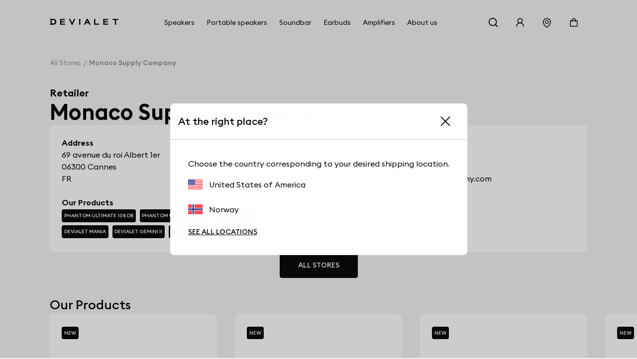

--- FILE ---
content_type: text/html; charset=utf-8
request_url: https://www.devialet.com/en-no/store/monaco-supply-company-cannes-3684/
body_size: 41747
content:
<!doctype html><html lang="en-GB" prefix="og: http://ogp.me/ns# product: http://ogp.me/ns/product#"><head><meta charset="utf-8"/><meta name="viewport" content="width=device-width,initial-scale=1"/><link rel="apple-touch-icon" href="https://www.devialet.com/images/logos/icon-192x192.png"/><link rel="shortcut icon" href="https://www.devialet.com/favicon.ico"/><link href="https://www.devialet.com/static/css/56.d900d3ed.css" rel="stylesheet"><link rel="manifest" href="/en-no/manifest.json"/><link data-chunk="main" rel="preload" as="style" href="https://www.devialet.com/static/css/56.d900d3ed.css">
<link data-chunk="main" rel="preload" as="script" href="https://www.devialet.com/static/js/115.ef91add1.js">
<link data-chunk="main" rel="preload" as="script" href="https://www.devialet.com/static/js/0.e62486a5.chunk.js">
<link data-chunk="main" rel="preload" as="script" href="https://www.devialet.com/static/js/56.c4d9599a.chunk.js">
<link data-chunk="front-commerce-translations-en-GB" rel="preload" as="script" href="https://www.devialet.com/static/js/7.256143fb.chunk.js">
<link data-chunk="opt-atlassian-pipelines-agent-build-node_modules-front-commerce-src-web-theme-routes-_layout" rel="preload" as="script" href="https://www.devialet.com/static/js/58.10a6b98a.chunk.js">
<link data-chunk="opt-atlassian-pipelines-agent-build-src-web-theme-routes-slug" rel="preload" as="script" href="https://www.devialet.com/static/js/102.5d3d4f26.chunk.js">
<link data-chunk="MagentoWysiwyg-MagentoWysiwyg" rel="preload" as="script" href="https://www.devialet.com/static/js/53.579fdc4c.chunk.js">
<link data-chunk="theme-components-organisms-TextImage" rel="preload" as="script" href="https://www.devialet.com/static/js/140.83af866f.chunk.js">
<link data-chunk="theme-components-organisms-StaticList" rel="preload" as="script" href="https://www.devialet.com/static/js/139.7c0de330.chunk.js">
<link data-chunk="theme-modules-Newsletter" rel="preload" as="script" href="https://www.devialet.com/static/js/148.fab41692.chunk.js"> <meta data-rh="true" itemprop="url" content="https://www.devialet.com/en-no/store/monaco-supply-company-cannes-3684/"/><meta data-rh="true" name="language" content="en-GB"/><meta data-rh="true" property="og:locale" content="en-GB"/><meta data-rh="true" name="twitter:card" content="summary_large_image"/><meta data-rh="true" name="twitter:site" content="@devialet"/><meta data-rh="true" name="twitter:creator" content="@devialet"/><meta data-rh="true" name="theme-color" content="#000000"/><meta data-rh="true" name="google-site-verification" content="qv-hoM_i3pxuz8XOPpyCecWHmhkeg1Y68Zi5kJr15LE"/><meta data-rh="true" name="twitter:title" content="Devialet Store : Monaco Supply Company - Devialet Audio Products Store"/><meta data-rh="true" name="twitter:description" content="Where can I experience Devialet? Find out the location of our stores dedicated to audiophile equipment at Monaco Supply Company - Devialet Audio Products Store"/><meta data-rh="true" property="twitter:image:src" content="https://assets.devialet.com//images/store/hero_mobile.jpg?twic=v1/cover=1.91:1/resize=1200x630"/><title data-rh="true">Monaco Supply Company - Devialet Audio Products Store</title><link data-rh="true" rel="preconnect" href="https://geolocation.onetrust.com"/><link data-rh="true" rel="preconnect" href="https://static.zdassets.com"/><link data-rh="true" rel="preconnect" href="https://cdn.cookielaw.org"/><link data-rh="true" rel="preconnect" href="https://www.googletagmanager.com"/><link data-rh="true" rel="preconnect" href="https://ekr.zdassets.com"/></head><body><div id="app"><script>window.__SSR_DEVICE__ = {"viewportWidthInPx":360,"type":"bot"};</script><div class="wrapper wrapper__theme wrapper__theme--black" itemscope="" itemType="https://schema.org/WebSite"><div><div class="header border-box-sizing"><header class="topbar col-12 topbar--close topbar--search-close" role="banner"><div class="topbar__wrapper col-12 z-13"><div class="topbar__spacing"><div class="container-header d-flex align-items-center justify-content-between col-12"><div class="d-flex align-items-center position-relative z-4"><button class="button button--menu button--default d-flex flex-column justify-content-center align-items-center col-12" aria-label="Open menu"><span class="d-flex align-items-center justify-content-center button__label"></span></button><a aria-current="page" class="link topbar__wrapper__logo d-flex align-items-center link--active" href="/en-no/"><svg class="logo icon-themed-header padding-top-md padding-bottom-md padding-right-sm d-block" xmlns="https://www.w3.org/2000/svg" width="250" height="25.35" viewBox="0 0 250 25.35" aria-labelledby="logoTitleID logoDescID"><title id="logoTitleID">Devialet</title><desc id="logoDescID">Devialet logo</desc><polygon points="228.304 0.001 228.304 4.259 236.934 4.259 236.934 22.383 241.379 22.383 241.379 4.259 250 4.259 250 0.001 228.304 0.001"></polygon><path d="M12.206,17.581H7.338V4.8h4.868c4.2,0,6.615,2.662,6.615,6.409,0,3.779-2.237,6.371-6.615,6.371M12.132,0H0V2.4H2.4V19.983H0v2.4H12.132c7.334,0,11.706-4.71,11.706-11.135C23.838,4.791,19.275,0,12.132,0"></path><polygon points="81.258 15.16 73.962 0.001 69.062 0.001 81.269 25.35 93.49 0.001 88.548 0.001 81.258 15.16"></polygon><rect x="106.892" y="0.001" width="4.448" height="22.382"></rect><path d="M133.49,12.667l3-6.09,3.051,6.09ZM138.157,0H134.82L123.877,22.383h4.862l2.7-5.512h10.136l2.785,5.512h4.861Z"></path><polygon points="165.878 0.001 161.431 0.001 161.431 22.383 179.249 22.383 179.249 18.127 165.878 18.127 165.878 0.001"></polygon><polygon points="37.644 22.383 55.646 22.383 55.646 18.128 42.088 18.128 42.088 13.322 54.248 13.322 54.248 9.068 42.088 9.068 42.088 4.259 55.163 4.259 55.163 0 37.644 0 37.644 22.383"></polygon><polygon points="194.868 22.384 212.87 22.384 212.87 18.128 199.312 18.128 199.312 13.322 211.472 13.322 211.472 9.068 199.312 9.068 199.312 4.26 212.387 4.26 212.387 0 194.868 0 194.868 22.384"></polygon></svg></a></div><div class="menu"><div class="menu-popin d-flex overflow-hidden top-0 left-0 position-fixed dvh-100 d-none" id="mobile-navigation-menu"><div class="menu-wrapper position-relative d-flex flex-column col-11 col-sm-8 col-lg-5 background-shade01 z-4 animate__animated slide-out-left-big"><div class="menu-popin__navigation flex-1 overflow-hidden"><nav class="navigation-menu d-flex align-items-center flex-column" role="navigation" aria-label="Main Menu"><a class="link link--normal position-relative border-bottom-w-1 border-shade04 border-solid col-12 navigation-menu--dropdown" href="/en-no/store-locator/"><span class="d-flex align-items-center cursor-pointer padding-lg"><svg stroke="currentColor" fill="currentColor" stroke-width="0" viewBox="0 0 1024 1024" class="icon icon--default icon--pin" aria-label="store locator" focusable="false" height="1em" width="1em" xmlns="http://www.w3.org/2000/svg"><title>store locator</title><path d="M854.6 289.1a362.49 362.49 0 0 0-79.9-115.7 370.83 370.83 0 0 0-118.2-77.8C610.7 76.6 562.1 67 512 67c-50.1 0-98.7 9.6-144.5 28.5-44.3 18.3-84 44.5-118.2 77.8A363.6 363.6 0 0 0 169.4 289c-19.5 45-29.4 92.8-29.4 142 0 70.6 16.9 140.9 50.1 208.7 26.7 54.5 64 107.6 111 158.1 80.3 86.2 164.5 138.9 188.4 153a43.9 43.9 0 0 0 22.4 6.1c7.8 0 15.5-2 22.4-6.1 23.9-14.1 108.1-66.8 188.4-153 47-50.4 84.3-103.6 111-158.1C867.1 572 884 501.8 884 431.1c0-49.2-9.9-97-29.4-142zM512 880.2c-65.9-41.9-300-207.8-300-449.1 0-77.9 31.1-151.1 87.6-206.3C356.3 169.5 431.7 139 512 139s155.7 30.5 212.4 85.9C780.9 280 812 353.2 812 431.1c0 241.3-234.1 407.2-300 449.1zm0-617.2c-97.2 0-176 78.8-176 176s78.8 176 176 176 176-78.8 176-176-78.8-176-176-176zm79.2 255.2A111.6 111.6 0 0 1 512 551c-29.9 0-58-11.7-79.2-32.8A111.6 111.6 0 0 1 400 439c0-29.9 11.7-58 32.8-79.2C454 338.6 482.1 327 512 327c29.9 0 58 11.6 79.2 32.8C612.4 381 624 409.1 624 439c0 29.9-11.6 58-32.8 79.2z"></path></svg><span class="body-text body-medium padding-left-sm">Store Locator</span></span></a></nav></div><div class="d-flex align-items-center padding-lg border-top-w-1 border-shade04 border-solid"><a href="https://help.devialet.com/hc/" target="_blank" rel="noopener noreferrer" class="link"><div class="labelled-icon"><div class="labelled-icon__content"><span class="labelled-icon__icon"><svg stroke="currentColor" fill="currentColor" stroke-width="0" viewBox="0 0 1024 1024" class="icon icon--default icon--help" aria-label="notification" focusable="false" height="1em" width="1em" xmlns="http://www.w3.org/2000/svg"><title>notification</title><path d="M512 64C264.6 64 64 264.6 64 512s200.6 448 448 448 448-200.6 448-448S759.4 64 512 64zm0 820c-205.4 0-372-166.6-372-372s166.6-372 372-372 372 166.6 372 372-166.6 372-372 372z"></path><path d="M623.6 316.7C593.6 290.4 554 276 512 276s-81.6 14.5-111.6 40.7C369.2 344 352 380.7 352 420v7.6c0 4.4 3.6 8 8 8h48c4.4 0 8-3.6 8-8V420c0-44.1 43.1-80 96-80s96 35.9 96 80c0 31.1-22 59.6-56.1 72.7-21.2 8.1-39.2 22.3-52.1 40.9-13.1 19-19.9 41.8-19.9 64.9V620c0 4.4 3.6 8 8 8h48c4.4 0 8-3.6 8-8v-22.7a48.3 48.3 0 0 1 30.9-44.8c59-22.7 97.1-74.7 97.1-132.5.1-39.3-17.1-76-48.3-103.3zM472 732a40 40 0 1 0 80 0 40 40 0 1 0-80 0z"></path></svg></span><span class="body body--upper">Support</span></div></div></a></div></div></div></div><div class="d-flex align-items-center justify-content-end"><div class="topbar__wrapper__search hidden-xxs"><button class="button button--icon topbar__wrapper__search__deco icon-header"><span class="d-flex align-items-center justify-content-center button__label"><svg stroke="currentColor" fill="currentColor" stroke-width="0" viewBox="0 0 24 24" class="icon icon--default icon--search icon-themed-header" aria-label="search" focusable="false" height="1em" width="1em" xmlns="http://www.w3.org/2000/svg"><title>search</title><path d="M18.031 16.6168L22.3137 20.8995L20.8995 22.3137L16.6168 18.031C15.0769 19.263 13.124 20 11 20C6.032 20 2 15.968 2 11C2 6.032 6.032 2 11 2C15.968 2 20 6.032 20 11C20 13.124 19.263 15.0769 18.031 16.6168ZM16.0247 15.8748C17.2475 14.6146 18 12.8956 18 11C18 7.1325 14.8675 4 11 4C7.1325 4 4 7.1325 4 11C4 14.8675 7.1325 18 11 18C12.8956 18 14.6146 17.2475 15.8748 16.0247L16.0247 15.8748Z"></path></svg></span></button></div><div class="right-modal"><button class="button button--icon icon-header" type="button"><span class="d-flex align-items-center justify-content-center button__label"><svg stroke="currentColor" fill="currentColor" stroke-width="0" viewBox="0 0 1024 1024" class="icon icon--default icon--user icon-themed-header" aria-label="Sign in" focusable="false" height="1em" width="1em" xmlns="http://www.w3.org/2000/svg"><title>Sign in</title><path d="M858.5 763.6a374 374 0 0 0-80.6-119.5 375.63 375.63 0 0 0-119.5-80.6c-.4-.2-.8-.3-1.2-.5C719.5 518 760 444.7 760 362c0-137-111-248-248-248S264 225 264 362c0 82.7 40.5 156 102.8 201.1-.4.2-.8.3-1.2.5-44.8 18.9-85 46-119.5 80.6a375.63 375.63 0 0 0-80.6 119.5A371.7 371.7 0 0 0 136 901.8a8 8 0 0 0 8 8.2h60c4.4 0 7.9-3.5 8-7.8 2-77.2 33-149.5 87.8-204.3 56.7-56.7 132-87.9 212.2-87.9s155.5 31.2 212.2 87.9C779 752.7 810 825 812 902.2c.1 4.4 3.6 7.8 8 7.8h60a8 8 0 0 0 8-8.2c-1-47.8-10.9-94.3-29.5-138.2zM512 534c-45.9 0-89.1-17.9-121.6-50.4S340 407.9 340 362c0-45.9 17.9-89.1 50.4-121.6S466.1 190 512 190s89.1 17.9 121.6 50.4S684 316.1 684 362c0 45.9-17.9 89.1-50.4 121.6S557.9 534 512 534z"></path></svg></span></button></div><a class="link hidden-xs hidden-xxs" aria-label="Find a store" href="/en-no/store-locator/"><div class="button button--icon"><svg stroke="currentColor" fill="currentColor" stroke-width="0" viewBox="0 0 1024 1024" class="icon icon--default icon--pin icon-themed-header" aria-label="store locator" focusable="false" height="1em" width="1em" xmlns="http://www.w3.org/2000/svg"><title>store locator</title><path d="M854.6 289.1a362.49 362.49 0 0 0-79.9-115.7 370.83 370.83 0 0 0-118.2-77.8C610.7 76.6 562.1 67 512 67c-50.1 0-98.7 9.6-144.5 28.5-44.3 18.3-84 44.5-118.2 77.8A363.6 363.6 0 0 0 169.4 289c-19.5 45-29.4 92.8-29.4 142 0 70.6 16.9 140.9 50.1 208.7 26.7 54.5 64 107.6 111 158.1 80.3 86.2 164.5 138.9 188.4 153a43.9 43.9 0 0 0 22.4 6.1c7.8 0 15.5-2 22.4-6.1 23.9-14.1 108.1-66.8 188.4-153 47-50.4 84.3-103.6 111-158.1C867.1 572 884 501.8 884 431.1c0-49.2-9.9-97-29.4-142zM512 880.2c-65.9-41.9-300-207.8-300-449.1 0-77.9 31.1-151.1 87.6-206.3C356.3 169.5 431.7 139 512 139s155.7 30.5 212.4 85.9C780.9 280 812 353.2 812 431.1c0 241.3-234.1 407.2-300 449.1zm0-617.2c-97.2 0-176 78.8-176 176s78.8 176 176 176 176-78.8 176-176-78.8-176-176-176zm79.2 255.2A111.6 111.6 0 0 1 512 551c-29.9 0-58-11.7-79.2-32.8A111.6 111.6 0 0 1 400 439c0-29.9 11.7-58 32.8-79.2C454 338.6 482.1 327 512 327c29.9 0 58 11.6 79.2 32.8C612.4 381 624 409.1 624 439c0 29.9-11.6 58-32.8 79.2z"></path></svg></div></a><div class="labelled-icon"><div class="labelled-icon__content"><span class="labelled-icon__icon"><svg stroke="currentColor" fill="currentColor" stroke-width="0" viewBox="0 0 1024 1024" class="icon icon--default icon--cart icon-themed-header" aria-label="notification" focusable="false" height="1em" width="1em" xmlns="http://www.w3.org/2000/svg"><title>notification</title><path d="M832 312H696v-16c0-101.6-82.4-184-184-184s-184 82.4-184 184v16H192c-17.7 0-32 14.3-32 32v536c0 17.7 14.3 32 32 32h640c17.7 0 32-14.3 32-32V344c0-17.7-14.3-32-32-32zm-432-16c0-61.9 50.1-112 112-112s112 50.1 112 112v16H400v-16zm392 544H232V384h96v88c0 4.4 3.6 8 8 8h56c4.4 0 8-3.6 8-8v-88h224v88c0 4.4 3.6 8 8 8h56c4.4 0 8-3.6 8-8v-88h96v456z"></path></svg></span></div></div></div></div></div></div></header></div></div><div class="mdl-layout__content"><div></div><div class="margin-top-07 padding-top-lg"><div class="container-wide"><ul class="breadcrumb d-flex align-items-center no-list overflow-hidden padding-top-xxl padding-bottom-xxl" itemscope="" itemType="https://schema.org/BreadcrumbList"><li itemProp="itemListElement" itemscope="" itemType="https://schema.org/ListItem" class="breadcrumb__item d-flex align-items-center position-relative"><a class="link" itemProp="item" href="/en-no/store-locator/"><span class="body body--fade"><span itemProp="name" class="text-capitalize font-size-14 text-nowrap">All stores</span></span></a><meta itemProp="position" content="1"/></li><li itemProp="itemListElement" itemscope="" itemType="https://schema.org/ListItem" class="breadcrumb__item d-flex align-items-center position-relative"><span class="body body--fade"><strong class="body"><span itemProp="name" aria-current="page" class="text-capitalize font-size-14 text-nowrap">Monaco Supply Company</span></strong></span><meta itemProp="position" content="2"/></li></ul></div><div class="container-wide d-flex flex-column gap-xl overflow-hidden"><div class="d-flex flex-column gap-sm"><span class="body-text body-heavy font-size-20">Retailer</span><h1 class="heading heading-1-black">Monaco Supply Company</h1></div><div class="d-flex justify-content-center row gap-xl"><div class="d-flex flex-column gap-xl"><div class="border-radius-container padding-xl background-shade00 d-flex flex-column gap-xl flex-1"><div class="d-flex flex-column gap-xl"><div class="row gap-lg"><div class="store__details__column store__details__address col-12 col-sm-6 d-flex flex-column gap-md"><span class="body-text body-heavy">Address</span><address class="text-initial"><div class="d-flex flex-column"><span class="body-text body-medium"><span>69 avenue du roi Albert 1er</span></span><span class="body-text body-medium"><span>06300</span> <span>Cannes</span></span></div><div class="d-flex"><span class="body-text body-medium"><span>FR</span></span></div></address></div><div class="store__details__column col-12 col-sm-6 d-flex flex-column gap-md"><span class="body-text body-heavy">Contact us</span><div class="d-flex flex-column gap-xs"><a href="//www.google.com/maps/search/?api=1&amp;query=43.5500247,7.0495737" target="_blank" rel="noopener noreferrer" class="link link--normal d-flex align-items-center"><svg stroke="currentColor" fill="none" stroke-width="2" viewBox="0 0 24 24" stroke-linecap="round" stroke-linejoin="round" class="icon icon--small icon--direction margin-right-sm" aria-label="map" focusable="false" height="1em" width="1em" xmlns="http://www.w3.org/2000/svg"><title>map</title><path d="M21 10c0 7-9 13-9 13s-9-6-9-13a9 9 0 0 1 18 0z"></path><circle cx="12" cy="10" r="3"></circle></svg><span class="body-text body-medium">Get Direction</span></a><a href="tel:04.92.93.94.68/" class="link link--normal d-flex align-items-center"><svg stroke="currentColor" fill="none" stroke-width="2" viewBox="0 0 24 24" stroke-linecap="round" stroke-linejoin="round" class="icon icon--small icon--phone margin-right-sm" aria-label="phone" focusable="false" height="1em" width="1em" xmlns="http://www.w3.org/2000/svg"><title>phone</title><path d="M22 16.92v3a2 2 0 0 1-2.18 2 19.79 19.79 0 0 1-8.63-3.07 19.5 19.5 0 0 1-6-6 19.79 19.79 0 0 1-3.07-8.67A2 2 0 0 1 4.11 2h3a2 2 0 0 1 2 1.72 12.84 12.84 0 0 0 .7 2.81 2 2 0 0 1-.45 2.11L8.09 9.91a16 16 0 0 0 6 6l1.27-1.27a2 2 0 0 1 2.11-.45 12.84 12.84 0 0 0 2.81.7A2 2 0 0 1 22 16.92z"></path></svg><span class="body-text body-medium">04.92.93.94.68</span></a><a href="mailto:charles.m@monacosupplycompany.com/" class="link link--normal d-flex align-items-center"><svg stroke="currentColor" fill="none" stroke-width="2" viewBox="0 0 24 24" stroke-linecap="round" stroke-linejoin="round" class="icon icon--small icon--mail margin-right-sm" aria-label="mail" focusable="false" height="1em" width="1em" xmlns="http://www.w3.org/2000/svg"><title>mail</title><path d="M4 4h16c1.1 0 2 .9 2 2v12c0 1.1-.9 2-2 2H4c-1.1 0-2-.9-2-2V6c0-1.1.9-2 2-2z"></path><polyline points="22,6 12,13 2,6"></polyline></svg><span class="body-text body-medium">charles.m@monacosupplycompany.com</span></a><a href="//monacosupplycompany.com" target="_blank" rel="noopener noreferrer" class="link link--normal d-flex align-items-center"><svg stroke="currentColor" fill="none" stroke-width="2" viewBox="0 0 24 24" stroke-linecap="round" stroke-linejoin="round" class="icon icon--small icon--link margin-right-sm" aria-label="link" focusable="false" height="1em" width="1em" xmlns="http://www.w3.org/2000/svg"><title>link</title><path d="M10 13a5 5 0 0 0 7.54.54l3-3a5 5 0 0 0-7.07-7.07l-1.72 1.71"></path><path d="M14 11a5 5 0 0 0-7.54-.54l-3 3a5 5 0 0 0 7.07 7.07l1.71-1.71"></path></svg><span class="body-text body-medium">Website</span></a></div></div><div class="store__details__column col-12 col-sm-6 d-flex flex-column gap-md"><span class="body-text body-heavy">Our Products</span><div><div class="d-flex flex-wrap"><a class="link link--none d-block padding-right-xs margin-right-xs margin-bottom-xs" href="/en-no/phantom-speaker/phantom-ultimate-108db/phantom-ultimate-108db-deep-forest/"><div class="tag background-shade10 d-inline-flex border-radius-tag z-4"><span class="body-text mention-small text-uppercase text-white">Phantom Ultimate 108 dB</span></div></a><a class="link link--none d-block padding-right-xs margin-right-xs margin-bottom-xs" href="/en-no/phantom-speaker/phantom-ultimate-98db/"><div class="tag background-shade10 d-inline-flex border-radius-tag z-4"><span class="body-text mention-small text-uppercase text-white">Phantom Ultimate 98 dB</span></div></a><a class="link link--none d-block padding-right-xs margin-right-xs margin-bottom-xs" href="/en-no/soundbar/"><div class="tag background-shade10 d-inline-flex border-radius-tag z-4"><span class="body-text mention-small text-uppercase text-white">Devialet Dione</span></div></a><a class="link link--none d-block padding-right-xs margin-right-xs margin-bottom-xs" href="/en-no/portable-speakers/"><div class="tag background-shade10 d-inline-flex border-radius-tag z-4"><span class="body-text mention-small text-uppercase text-white">Devialet Mania</span></div></a><a class="link link--none d-block padding-right-xs margin-right-xs margin-bottom-xs" href="/en-no/true-wireless-earbuds/"><div class="tag background-shade10 d-inline-flex border-radius-tag z-4"><span class="body-text mention-small text-uppercase text-white">Devialet Gemini II</span></div></a><a class="link link--none d-block padding-right-xs margin-right-xs margin-bottom-xs" href="/en-no/legacy/phantom-i/"><div class="tag background-shade10 d-inline-flex border-radius-tag z-4"><span class="body-text mention-small text-uppercase text-white">Phantom I</span></div></a><a class="link link--none d-block padding-right-xs margin-right-xs margin-bottom-xs" href="/en-no/legacy/phantom-ii/"><div class="tag background-shade10 d-inline-flex border-radius-tag z-4"><span class="body-text mention-small text-uppercase text-white">Phantom II</span></div></a></div></div></div></div></div></div></div></div><div class="d-flex justify-content-center"><a class="button button--primary" href="/en-no/store-locator/"><span class="d-flex align-items-center button__label">All stores</span></a></div><div class="row gap-xl margin-top-xxl margin-bottom-xxl"><h4 class="heading heading-3-heavy">Our Products</h4><div class="d-flex flex-column col-12 position-relative"><div class="d-flex row flex-no-wrap"><div class="search-autocomplete__result col-12 col-lg-4 d-flex keen-slider__slide"><div class="border-radius-container padding-xl background-shade00 col-12 d-flex flex-column justify-content-between border-radius-container overflow-hidden show-hover-parent"><a class="link link--normal d-flex flex-column justify-content-between h-100 gap-lg" href="/en-no/phantom-speaker/phantom-ultimate-108db/phantom-ultimate-108db-deep-forest/"><div class="col-12 position-relative d-flex flex-column gap-xs"><div class="position-absolute top-0 left-0 z-4"><div class="tag background-shade10 d-inline-flex border-radius-tag z-4"><span class="body-text mention-small text-uppercase text-white">NEW</span></div></div><div class="position-relative"><div class="children-visible"><figure class="twic-wrapper twic-wrapper--default twic-wrapper--contain" alt="Phantom Ultimate 108 dB" style="padding-top:320px" data-twic-background="url(https://assets.devialet.com//media/dvl_media/LP770_Visual_Packshot_Devialet_Phantom_Ultimate_108dB_DF_1_3.png?twic=v1/output=maincolor)"><img data-twic-src="image:/en-no/media/dvl_media/LP770_Visual_Packshot_Devialet_Phantom_Ultimate_108dB_DF_1_3.png" data-twic-transform="background=FFFFFF/*" alt="Phantom Ultimate 108 dB" loading="lazy" fetchpriority="auto" itemProp="image"/></figure></div><div class="children-hidden d-flex col-12 position-absolute top-0 left-0 bottom-0 right-0 z-0"><figure class="twic-wrapper twic-wrapper--default twic-wrapper--contain" alt="Phantom Ultimate 108 dB" style="padding-top:320px" data-twic-background="url(https://assets.devialet.com//media/dvl_media/LP770_Visual_Packshot_Devialet_Phantom_Ultimate_108dB_DF_5_5.png?twic=v1/output=maincolor)"><img data-twic-src="image:/en-no/media/dvl_media/LP770_Visual_Packshot_Devialet_Phantom_Ultimate_108dB_DF_5_5.png" data-twic-transform="background=FFFFFF/*" alt="Phantom Ultimate 108 dB" loading="lazy" fetchpriority="auto" itemProp="image"/></figure></div></div><div class="d-flex flex-column justify-content-between gap-xs"><h3 class="heading heading-3-medium d-flex justify-content-between align-center col-12"><span class="body-text body-heavy col-8">Phantom Ultimate 108 dB</span><span class="body-text body-medium col-3 d-flex justify-content-end"><div class="product-price"><meta itemProp="price" content="41990.00"/><meta itemProp="priceCurrency" content="NOK"/><div class="product-price__price"><span class="product-price__regular"><span class="price" aria-live="polite" aria-atomic="true">NOK 41,990</span></span></div></div></span></h3><div class="col-12"><span class="body-text body-medium-small">108 dB SPL. 14 Hz - 35 kHz . 1100 W.</span></div></div></div><a class="d-flex justify-content-center col-12 button button--primary" href="/en-no/phantom-speaker/phantom-ultimate-108db/phantom-ultimate-108db-deep-forest/"><span class="d-flex align-items-center button__label">See the product</span></a></a></div></div><div class="search-autocomplete__result col-12 col-lg-4 d-flex keen-slider__slide"><div class="border-radius-container padding-xl background-shade00 col-12 d-flex flex-column justify-content-between border-radius-container overflow-hidden show-hover-parent"><a class="link link--normal d-flex flex-column justify-content-between h-100 gap-lg" href="/en-no/phantom-speaker/phantom-ultimate-98db/phantom-ultimate-98db-light-pearl/"><div class="col-12 position-relative d-flex flex-column gap-xs"><div class="position-absolute top-0 left-0 z-4"><div class="tag background-shade10 d-inline-flex border-radius-tag z-4"><span class="body-text mention-small text-uppercase text-white">NEW</span></div></div><div class="position-relative"><div class="children-visible"><figure class="twic-wrapper twic-wrapper--default twic-wrapper--contain" alt="Phantom Ultimate 98 dB" style="padding-top:320px" data-twic-background="url(https://assets.devialet.com//media/dvl_media/GX887_Visual_Packshot_Devialet_Phantom_Ultimate_98dB_LP_2_3.png?twic=v1/output=maincolor)"><img data-twic-src="image:/en-no/media/dvl_media/GX887_Visual_Packshot_Devialet_Phantom_Ultimate_98dB_LP_2_3.png" data-twic-transform="background=FFFFFF/*" alt="Phantom Ultimate 98 dB" loading="lazy" fetchpriority="auto" itemProp="image"/></figure></div><div class="children-hidden d-flex col-12 position-absolute top-0 left-0 bottom-0 right-0 z-0"><figure class="twic-wrapper twic-wrapper--default twic-wrapper--contain" alt="Phantom Ultimate 98 dB" style="padding-top:320px" data-twic-background="url(https://assets.devialet.com//media/dvl_media/GX887_Visual_Packshot_Devialet_Phantom_Ultimate_98dB_LP_5_1.png?twic=v1/output=maincolor)"><img data-twic-src="image:/en-no/media/dvl_media/GX887_Visual_Packshot_Devialet_Phantom_Ultimate_98dB_LP_5_1.png" data-twic-transform="background=FFFFFF/*" alt="Phantom Ultimate 98 dB" loading="lazy" fetchpriority="auto" itemProp="image"/></figure></div></div><div class="d-flex flex-column justify-content-between gap-xs"><h3 class="heading heading-3-medium d-flex justify-content-between align-center col-12"><span class="body-text body-heavy col-8">Phantom Ultimate 98 dB</span><span class="body-text body-medium col-3 d-flex justify-content-end"><div class="product-price"><meta itemProp="price" content="19490.00"/><meta itemProp="priceCurrency" content="NOK"/><div class="product-price__price"><span class="product-price__regular"><span class="price" aria-live="polite" aria-atomic="true">NOK 19,490</span></span></div></div></span></h3><div class="col-12"><span class="body-text body-medium-small">98 dB SPL. 18 Hz - 25 kHz. 400 W.</span></div></div></div><a class="d-flex justify-content-center col-12 button button--primary" href="/en-no/phantom-speaker/phantom-ultimate-98db/phantom-ultimate-98db-light-pearl/"><span class="d-flex align-items-center button__label">See the product</span></a></a></div></div><div class="search-autocomplete__result col-12 col-lg-4 d-flex keen-slider__slide"><div class="border-radius-container padding-xl background-shade00 col-12 d-flex flex-column justify-content-between border-radius-container overflow-hidden show-hover-parent"><a class="link link--normal d-flex flex-column justify-content-between h-100 gap-lg" href="/en-no/phantom-speaker/phantom-ultimate-98db/phantom-ultimate-98db-deep-forest/"><div class="col-12 position-relative d-flex flex-column gap-xs"><div class="position-absolute top-0 left-0 z-4"><div class="tag background-shade10 d-inline-flex border-radius-tag z-4"><span class="body-text mention-small text-uppercase text-white">NEW</span></div></div><div class="position-relative"><div class="children-visible"><figure class="twic-wrapper twic-wrapper--default twic-wrapper--contain" alt="Phantom Ultimate 98 dB" style="padding-top:320px" data-twic-background="url(https://assets.devialet.com//media/dvl_media/DU873_Visual_Packshot_Devialet_Phantom_Ultimate_98dB_DF_2_3.png?twic=v1/output=maincolor)"><img data-twic-src="image:/en-no/media/dvl_media/DU873_Visual_Packshot_Devialet_Phantom_Ultimate_98dB_DF_2_3.png" data-twic-transform="background=FFFFFF/*" alt="Phantom Ultimate 98 dB" loading="lazy" fetchpriority="auto" itemProp="image"/></figure></div><div class="children-hidden d-flex col-12 position-absolute top-0 left-0 bottom-0 right-0 z-0"><figure class="twic-wrapper twic-wrapper--default twic-wrapper--contain" alt="Phantom Ultimate 98 dB" style="padding-top:320px" data-twic-background="url(https://assets.devialet.com//media/dvl_media/DU873_Visual_Packshot_Devialet_Phantom_Ultimate_98dB_DF_5_1.png?twic=v1/output=maincolor)"><img data-twic-src="image:/en-no/media/dvl_media/DU873_Visual_Packshot_Devialet_Phantom_Ultimate_98dB_DF_5_1.png" data-twic-transform="background=FFFFFF/*" alt="Phantom Ultimate 98 dB" loading="lazy" fetchpriority="auto" itemProp="image"/></figure></div></div><div class="d-flex flex-column justify-content-between gap-xs"><h3 class="heading heading-3-medium d-flex justify-content-between align-center col-12"><span class="body-text body-heavy col-8">Phantom Ultimate 98 dB</span><span class="body-text body-medium col-3 d-flex justify-content-end"><div class="product-price"><meta itemProp="price" content="19490.00"/><meta itemProp="priceCurrency" content="NOK"/><div class="product-price__price"><span class="product-price__regular"><span class="price" aria-live="polite" aria-atomic="true">NOK 19,490</span></span></div></div></span></h3><div class="col-12"><span class="body-text body-medium-small">98 dB SPL. 18 Hz - 25 kHz. 400 W.</span></div></div></div><a class="d-flex justify-content-center col-12 button button--primary" href="/en-no/phantom-speaker/phantom-ultimate-98db/phantom-ultimate-98db-deep-forest/"><span class="d-flex align-items-center button__label">See the product</span></a></a></div></div><div class="search-autocomplete__result col-12 col-lg-4 d-flex keen-slider__slide"><div class="border-radius-container padding-xl background-shade00 col-12 d-flex flex-column justify-content-between border-radius-container overflow-hidden show-hover-parent"><a class="link link--normal d-flex flex-column justify-content-between h-100 gap-lg" href="/en-no/phantom-speaker/phantom-ultimate-98db/phantom-ultimate-98db-opera/"><div class="col-12 position-relative d-flex flex-column gap-xs"><div class="position-absolute top-0 left-0 z-4"><div class="tag background-shade10 d-inline-flex border-radius-tag z-4"><span class="body-text mention-small text-uppercase text-white">NEW</span></div></div><div class="position-relative"><div class="children-visible"><figure class="twic-wrapper twic-wrapper--default twic-wrapper--contain" alt="Phantom Ultimate 98 dB Opéra de Paris" style="padding-top:320px" data-twic-background="url(https://assets.devialet.com//media/dvl_media/FG743_Visual_Packshot_Devialet_Phantom_Ultimate_98dB_ODP_2_4.png?twic=v1/output=maincolor)"><img data-twic-src="image:/en-no/media/dvl_media/FG743_Visual_Packshot_Devialet_Phantom_Ultimate_98dB_ODP_2_4.png" data-twic-transform="background=FFFFFF/*" alt="Phantom Ultimate 98 dB Opéra de Paris" loading="lazy" fetchpriority="auto" itemProp="image"/></figure></div><div class="children-hidden d-flex col-12 position-absolute top-0 left-0 bottom-0 right-0 z-0"><figure class="twic-wrapper twic-wrapper--default twic-wrapper--contain" alt="Phantom Ultimate 98 dB Opéra de Paris" style="padding-top:320px" data-twic-background="url(https://assets.devialet.com//media/dvl_media/FG743_Visual_Packshot_Devialet_Phantom_Ultimate_98dB_ODP_5_1.png?twic=v1/output=maincolor)"><img data-twic-src="image:/en-no/media/dvl_media/FG743_Visual_Packshot_Devialet_Phantom_Ultimate_98dB_ODP_5_1.png" data-twic-transform="background=FFFFFF/*" alt="Phantom Ultimate 98 dB Opéra de Paris" loading="lazy" fetchpriority="auto" itemProp="image"/></figure></div></div><div class="d-flex flex-column justify-content-between gap-xs"><h3 class="heading heading-3-medium d-flex justify-content-between align-center col-12"><span class="body-text body-heavy col-8">Phantom Ultimate 98 dB Opéra de Paris</span><span class="body-text body-medium col-3 d-flex justify-content-end"><div class="product-price"><meta itemProp="price" content="23490.00"/><meta itemProp="priceCurrency" content="NOK"/><div class="product-price__price"><span class="product-price__regular"><span class="price" aria-live="polite" aria-atomic="true">NOK 23,490</span></span></div></div></span></h3><div class="col-12"><span class="body-text body-medium-small">98 dB SPL. 18 Hz - 25 kHz. 400 W.</span></div></div></div><a class="d-flex justify-content-center col-12 button button--primary" href="/en-no/phantom-speaker/phantom-ultimate-98db/phantom-ultimate-98db-opera/"><span class="d-flex align-items-center button__label">See the product</span></a></a></div></div><div class="search-autocomplete__result col-12 col-lg-4 d-flex keen-slider__slide"><div class="border-radius-container padding-xl background-shade00 col-12 d-flex flex-column justify-content-between border-radius-container overflow-hidden show-hover-parent"><a class="link link--normal d-flex flex-column justify-content-between h-100 gap-lg" href="/en-no/soundbar/dione/"><div class="col-12 position-relative d-flex flex-column gap-xs"><div class="position-relative"><div class="children-visible"><figure class="twic-wrapper twic-wrapper--default twic-wrapper--contain" alt="Devialet Dione" style="padding-top:320px" data-twic-background="url(https://assets.devialet.com//media/dvl_media/Devialet_Dione_6_1.png?twic=v1/output=maincolor)"><img data-twic-src="image:/en-no/media/dvl_media/Devialet_Dione_6_1.png" data-twic-transform="background=FFFFFF/*" alt="Devialet Dione" loading="lazy" fetchpriority="auto" itemProp="image"/></figure></div><div class="children-hidden d-flex col-12 position-absolute top-0 left-0 bottom-0 right-0 z-0"><figure class="twic-wrapper twic-wrapper--default twic-wrapper--contain" alt="Devialet Dione" style="padding-top:320px" data-twic-background="url(https://assets.devialet.com//media/dvl_media/Devialet_Dione_1_1.png?twic=v1/output=maincolor)"><img data-twic-src="image:/en-no/media/dvl_media/Devialet_Dione_1_1.png" data-twic-transform="background=FFFFFF/*" alt="Devialet Dione" loading="lazy" fetchpriority="auto" itemProp="image"/></figure></div></div><div class="d-flex flex-column justify-content-between gap-xs"><h3 class="heading heading-3-medium d-flex justify-content-between align-center col-12"><span class="body-text body-heavy col-8">Devialet Dione</span><span class="body-text body-medium col-3 d-flex justify-content-end"><div class="product-price"><meta itemProp="price" content="25990.00"/><meta itemProp="priceCurrency" content="NOK"/><div class="product-price__price"><span class="product-price__regular"><span class="price" aria-live="polite" aria-atomic="true">NOK 25,990</span></span></div></div></span></h3><div class="col-12"><span class="body-text body-medium-small">Dolby Atmos® | 101 dB SPL | 950 Watts RMS</span></div></div></div><a class="d-flex justify-content-center col-12 button button--primary" href="/en-no/soundbar/dione/"><span class="d-flex align-items-center button__label">See the product</span></a></a></div></div><div class="search-autocomplete__result col-12 col-lg-4 d-flex keen-slider__slide"><div class="border-radius-container padding-xl background-shade00 col-12 d-flex flex-column justify-content-between border-radius-container overflow-hidden show-hover-parent"><a class="link link--normal d-flex flex-column justify-content-between h-100 gap-lg" href="/en-no/soundbar/dione-custom/"><div class="col-12 position-relative d-flex flex-column gap-xs"><div class="position-relative"><div class="children-visible"><figure class="twic-wrapper twic-wrapper--default twic-wrapper--contain" alt="Devialet Dione Custom" style="padding-top:320px" data-twic-background="url(https://assets.devialet.com//media/dvl_media/Devialet_Dione_6_1.png?twic=v1/output=maincolor)"><img data-twic-src="image:/en-no/media/dvl_media/Devialet_Dione_6_1.png" data-twic-transform="background=FFFFFF/*" alt="Devialet Dione Custom" loading="lazy" fetchpriority="auto" itemProp="image"/></figure></div><div class="children-hidden d-flex col-12 position-absolute top-0 left-0 bottom-0 right-0 z-0"><figure class="twic-wrapper twic-wrapper--default twic-wrapper--contain" alt="Devialet Dione Custom" style="padding-top:320px" data-twic-background="url(https://assets.devialet.com//media/dvl_media/Devialet_Dione_1_1.png?twic=v1/output=maincolor)"><img data-twic-src="image:/en-no/media/dvl_media/Devialet_Dione_1_1.png" data-twic-transform="background=FFFFFF/*" alt="Devialet Dione Custom" loading="lazy" fetchpriority="auto" itemProp="image"/></figure></div></div><div class="d-flex flex-column justify-content-between gap-xs"><h3 class="heading heading-3-medium d-flex justify-content-between align-center col-12"><span class="body-text body-heavy col-8">Devialet Dione Custom</span></h3><div class="col-12"><span class="body-text body-medium-small">Dolby Atmos® | 101 dB SPL | 950 Watts RMS</span></div></div></div><a class="d-flex justify-content-center col-12 button button--primary" href="/en-no/soundbar/dione-custom/"><span class="d-flex align-items-center button__label">See the product</span></a></a></div></div><div class="search-autocomplete__result col-12 col-lg-4 d-flex keen-slider__slide"><div class="border-radius-container padding-xl background-shade00 col-12 d-flex flex-column justify-content-between border-radius-container overflow-hidden show-hover-parent"><a class="link link--normal d-flex flex-column justify-content-between h-100 gap-lg" href="/en-no/soundbar/care-dione/"><div class="col-12 position-relative d-flex flex-column gap-xs"><div class="position-relative"><div class="children-visible"><figure class="twic-wrapper twic-wrapper--default twic-wrapper--contain" alt="Devialet Care - Dione" style="padding-top:320px" data-twic-background="url(https://assets.devialet.com//media/dvl_media/Devialet_Care_Dione_2000x2000_1.png?twic=v1/output=maincolor)"><img data-twic-src="image:/en-no/media/dvl_media/Devialet_Care_Dione_2000x2000_1.png" data-twic-transform="background=FFFFFF/*" alt="Devialet Care - Dione" loading="lazy" fetchpriority="auto" itemProp="image"/></figure></div><div class="children-hidden d-flex col-12 position-absolute top-0 left-0 bottom-0 right-0 z-0"><figure class="twic-wrapper twic-wrapper--default twic-wrapper--contain" alt="Devialet Care - Dione" style="padding-top:320px" data-twic-background="url(https://assets.devialet.com//media/dvl_media/Devialet_Care_Dione_2000x2000_1.png?twic=v1/output=maincolor)"><img data-twic-src="image:/en-no/media/dvl_media/Devialet_Care_Dione_2000x2000_1.png" data-twic-transform="background=FFFFFF/*" alt="Devialet Care - Dione" loading="lazy" fetchpriority="auto" itemProp="image"/></figure></div></div><div class="d-flex flex-column justify-content-between gap-xs"><h3 class="heading heading-3-medium d-flex justify-content-between align-center col-12"><span class="body-text body-heavy col-8">Devialet Care - Dione</span><span class="body-text body-medium col-3 d-flex justify-content-end"><div class="product-price"><meta itemProp="price" content="1950.00"/><meta itemProp="priceCurrency" content="NOK"/><div class="product-price__price"><span class="product-price__regular"><span class="price" aria-live="polite" aria-atomic="true">NOK 1,950</span></span></div></div></span></h3><div class="col-12"></div></div></div><a class="d-flex justify-content-center col-12 button button--primary" href="/en-no/soundbar/care-dione/"><span class="d-flex align-items-center button__label">See the product</span></a></a></div></div><div class="search-autocomplete__result col-12 col-lg-4 d-flex keen-slider__slide"><div class="border-radius-container padding-xl background-shade00 col-12 d-flex flex-column justify-content-between border-radius-container overflow-hidden show-hover-parent"><a class="link link--normal d-flex flex-column justify-content-between h-100 gap-lg" href="/en-no/soundbar/dione-opera/"><div class="col-12 position-relative d-flex flex-column gap-xs"><div class="position-relative"><div class="children-visible"><figure class="twic-wrapper twic-wrapper--default twic-wrapper--contain" alt="Devialet Dione Opéra de Paris" style="padding-top:320px" data-twic-background="url(https://assets.devialet.com//media/dvl_media/Devialet_Dione_Opera_12_2.png?twic=v1/output=maincolor)"><img data-twic-src="image:/en-no/media/dvl_media/Devialet_Dione_Opera_12_2.png" data-twic-transform="background=FFFFFF/*" alt="Devialet Dione Opéra de Paris" loading="lazy" fetchpriority="auto" itemProp="image"/></figure></div><div class="children-hidden d-flex col-12 position-absolute top-0 left-0 bottom-0 right-0 z-0"><figure class="twic-wrapper twic-wrapper--default twic-wrapper--contain" alt="Devialet Dione Opéra de Paris" style="padding-top:320px" data-twic-background="url(https://assets.devialet.com//media/dvl_media/Devialet_Dione_Opera_03.png?twic=v1/output=maincolor)"><img data-twic-src="image:/en-no/media/dvl_media/Devialet_Dione_Opera_03.png" data-twic-transform="background=FFFFFF/*" alt="Devialet Dione Opéra de Paris" loading="lazy" fetchpriority="auto" itemProp="image"/></figure></div></div><div class="d-flex flex-column justify-content-between gap-xs"><h3 class="heading heading-3-medium d-flex justify-content-between align-center col-12"><span class="body-text body-heavy col-8">Devialet Dione Opéra de Paris</span><span class="body-text body-medium col-3 d-flex justify-content-end"><div class="product-price"><meta itemProp="price" content="35990.00"/><meta itemProp="priceCurrency" content="NOK"/><div class="product-price__price"><span class="product-price__regular"><span class="price" aria-live="polite" aria-atomic="true">NOK 35,990</span></span></div></div></span></h3><div class="col-12"><span class="body-text body-medium-small">Dolby Atmos | 101 dB SPL | 950 Watts RMS</span></div></div></div><a class="d-flex justify-content-center col-12 button button--primary" href="/en-no/soundbar/dione-opera/"><span class="d-flex align-items-center button__label">See the product</span></a></a></div></div><div class="search-autocomplete__result col-12 col-lg-4 d-flex keen-slider__slide"><div class="border-radius-container padding-xl background-shade00 col-12 d-flex flex-column justify-content-between border-radius-container overflow-hidden show-hover-parent"><a class="link link--normal d-flex flex-column justify-content-between h-100 gap-lg" href="/en-no/portable-speakers/devialet-mania-light-grey/"><div class="col-12 position-relative d-flex flex-column gap-xs"><div class="position-relative"><div class="children-visible"><figure class="twic-wrapper twic-wrapper--default twic-wrapper--contain" alt="Devialet Mania" style="padding-top:320px" data-twic-background="url(https://assets.devialet.com//media/dvl_media/Packshots-Diablo---Light-Grey-72337_1.png?twic=v1/output=maincolor)"><img data-twic-src="image:/en-no/media/dvl_media/Packshots-Diablo---Light-Grey-72337_1.png" data-twic-transform="background=FFFFFF/*" alt="Devialet Mania" loading="lazy" fetchpriority="auto" itemProp="image"/></figure></div><div class="children-hidden d-flex col-12 position-absolute top-0 left-0 bottom-0 right-0 z-0"><figure class="twic-wrapper twic-wrapper--default twic-wrapper--contain" alt="Devialet Mania" style="padding-top:320px" data-twic-background="url(https://assets.devialet.com//media/dvl_media/Packshots-Diablo---Light-Grey.png?twic=v1/output=maincolor)"><img data-twic-src="image:/en-no/media/dvl_media/Packshots-Diablo---Light-Grey.png" data-twic-transform="background=FFFFFF/*" alt="Devialet Mania" loading="lazy" fetchpriority="auto" itemProp="image"/></figure></div></div><div class="d-flex flex-column justify-content-between gap-xs"><h3 class="heading heading-3-medium d-flex justify-content-between align-center col-12"><span class="body-text body-heavy col-8">Devialet Mania</span><span class="body-text body-medium col-3 d-flex justify-content-end"><div class="product-price"><meta itemProp="price" content="11490.00"/><meta itemProp="priceCurrency" content="NOK"/><div class="product-price__price"><span class="product-price__regular"><span class="price" aria-live="polite" aria-atomic="true">NOK 11,490</span></span></div></div></span></h3><div class="col-12"><span class="body-text body-medium-small">ASC - Active Stereo Calibration | Cross-stereo | 30Hz -20kHz</span></div></div></div><a class="d-flex justify-content-center col-12 button button--primary" href="/en-no/portable-speakers/devialet-mania-light-grey/"><span class="d-flex align-items-center button__label">See the product</span></a></a></div></div><div class="search-autocomplete__result col-12 col-lg-4 d-flex keen-slider__slide"><div class="border-radius-container padding-xl background-shade00 col-12 d-flex flex-column justify-content-between border-radius-container overflow-hidden show-hover-parent"><a class="link link--normal d-flex flex-column justify-content-between h-100 gap-lg" href="/en-no/portable-speakers/devialet-mania-deep-black/"><div class="col-12 position-relative d-flex flex-column gap-xs"><div class="position-relative"><div class="children-visible"><figure class="twic-wrapper twic-wrapper--default twic-wrapper--contain" alt="Devialet Mania" style="padding-top:320px" data-twic-background="url(https://assets.devialet.com//media/dvl_media/Packshots-Diablo---Black-72314_1.png?twic=v1/output=maincolor)"><img data-twic-src="image:/en-no/media/dvl_media/Packshots-Diablo---Black-72314_1.png" data-twic-transform="background=FFFFFF/*" alt="Devialet Mania" loading="lazy" fetchpriority="auto" itemProp="image"/></figure></div><div class="children-hidden d-flex col-12 position-absolute top-0 left-0 bottom-0 right-0 z-0"><figure class="twic-wrapper twic-wrapper--default twic-wrapper--contain" alt="Devialet Mania" style="padding-top:320px" data-twic-background="url(https://assets.devialet.com//media/dvl_media/Packshots-Diablo---Black_1.png?twic=v1/output=maincolor)"><img data-twic-src="image:/en-no/media/dvl_media/Packshots-Diablo---Black_1.png" data-twic-transform="background=FFFFFF/*" alt="Devialet Mania" loading="lazy" fetchpriority="auto" itemProp="image"/></figure></div></div><div class="d-flex flex-column justify-content-between gap-xs"><h3 class="heading heading-3-medium d-flex justify-content-between align-center col-12"><span class="body-text body-heavy col-8">Devialet Mania</span><span class="body-text body-medium col-3 d-flex justify-content-end"><div class="product-price"><meta itemProp="price" content="11490.00"/><meta itemProp="priceCurrency" content="NOK"/><div class="product-price__price"><span class="product-price__regular"><span class="price" aria-live="polite" aria-atomic="true">NOK 11,490</span></span></div></div></span></h3><div class="col-12"><span class="body-text body-medium-small">ASC - Active Stereo Calibration | Cross-stereo | 30Hz -20kHz</span></div></div></div><a class="d-flex justify-content-center col-12 button button--primary" href="/en-no/portable-speakers/devialet-mania-deep-black/"><span class="d-flex align-items-center button__label">See the product</span></a></a></div></div><div class="search-autocomplete__result col-12 col-lg-4 d-flex keen-slider__slide"><div class="border-radius-container padding-xl background-shade00 col-12 d-flex flex-column justify-content-between border-radius-container overflow-hidden show-hover-parent"><a class="link link--normal d-flex flex-column justify-content-between h-100 gap-lg" href="/en-no/portable-speakers/devialet-mania-opera/"><div class="col-12 position-relative d-flex flex-column gap-xs"><div class="position-relative"><div class="children-visible"><figure class="twic-wrapper twic-wrapper--default twic-wrapper--contain" alt="Devialet Mania Opéra de Paris" style="padding-top:320px" data-twic-background="url(https://assets.devialet.com//media/dvl_media/Packshots-Diablo---Ope_ra-72958_1.png?twic=v1/output=maincolor)"><img data-twic-src="image:/en-no/media/dvl_media/Packshots-Diablo---Ope_ra-72958_1.png" data-twic-transform="background=FFFFFF/*" alt="Devialet Mania Opéra de Paris" loading="lazy" fetchpriority="auto" itemProp="image"/></figure></div><div class="children-hidden d-flex col-12 position-absolute top-0 left-0 bottom-0 right-0 z-0"><figure class="twic-wrapper twic-wrapper--default twic-wrapper--contain" alt="Devialet Mania Opéra de Paris" style="padding-top:320px" data-twic-background="url(https://assets.devialet.com//media/dvl_media/Packshots-Diablo---Ope_ra-72918_1.png?twic=v1/output=maincolor)"><img data-twic-src="image:/en-no/media/dvl_media/Packshots-Diablo---Ope_ra-72918_1.png" data-twic-transform="background=FFFFFF/*" alt="Devialet Mania Opéra de Paris" loading="lazy" fetchpriority="auto" itemProp="image"/></figure></div></div><div class="d-flex flex-column justify-content-between gap-xs"><h3 class="heading heading-3-medium d-flex justify-content-between align-center col-12"><span class="body-text body-heavy col-8">Devialet Mania Opéra de Paris</span><span class="body-text body-medium col-3 d-flex justify-content-end"><div class="product-price"><meta itemProp="price" content="12490.00"/><meta itemProp="priceCurrency" content="NOK"/><div class="product-price__price"><span class="product-price__regular"><span class="price" aria-live="polite" aria-atomic="true">NOK 12,490</span></span></div></div></span></h3><div class="col-12"><span class="body-text body-medium-small">ASC - Active Stereo Calibration | Cross-stereo | 30Hz -20kHz</span></div></div></div><a class="d-flex justify-content-center col-12 button button--primary" href="/en-no/portable-speakers/devialet-mania-opera/"><span class="d-flex align-items-center button__label">See the product</span></a></a></div></div><div class="search-autocomplete__result col-12 col-lg-4 d-flex keen-slider__slide"><div class="border-radius-container padding-xl background-shade00 col-12 d-flex flex-column justify-content-between border-radius-container overflow-hidden show-hover-parent"><a class="link link--normal d-flex flex-column justify-content-between h-100 gap-lg" href="/en-no/portable-speakers/devialet-mania-station/"><div class="col-12 position-relative d-flex flex-column gap-xs"><div class="position-relative"><div class="children-visible"><figure class="twic-wrapper twic-wrapper--default twic-wrapper--contain" alt=" Devialet Mania Station" style="padding-top:320px" data-twic-background="url(https://assets.devialet.com//media/dvl_media/Charging-dock_1_1.png?twic=v1/output=maincolor)"><img data-twic-src="image:/en-no/media/dvl_media/Charging-dock_1_1.png" data-twic-transform="background=FFFFFF/*" alt=" Devialet Mania Station" loading="lazy" fetchpriority="auto" itemProp="image"/></figure></div><div class="children-hidden d-flex col-12 position-absolute top-0 left-0 bottom-0 right-0 z-0"><figure class="twic-wrapper twic-wrapper--default twic-wrapper--contain" alt=" Devialet Mania Station" style="padding-top:320px" data-twic-background="url(https://assets.devialet.com//media/dvl_media/Charging-dock_2_1.png?twic=v1/output=maincolor)"><img data-twic-src="image:/en-no/media/dvl_media/Charging-dock_2_1.png" data-twic-transform="background=FFFFFF/*" alt=" Devialet Mania Station" loading="lazy" fetchpriority="auto" itemProp="image"/></figure></div></div><div class="d-flex flex-column justify-content-between gap-xs"><h3 class="heading heading-3-medium d-flex justify-content-between align-center col-12"><span class="body-text body-heavy col-8"> Devialet Mania Station</span><span class="body-text body-medium col-3 d-flex justify-content-end"><div class="product-price"><meta itemProp="price" content="1290.00"/><meta itemProp="priceCurrency" content="NOK"/><div class="product-price__price"><span class="product-price__regular"><span class="price" aria-live="polite" aria-atomic="true">NOK 1,290</span></span></div></div></span></h3><div class="col-12"></div></div></div><a class="d-flex justify-content-center col-12 button button--primary" href="/en-no/portable-speakers/devialet-mania-station/"><span class="d-flex align-items-center button__label">See the product</span></a></a></div></div><div class="search-autocomplete__result col-12 col-lg-4 d-flex keen-slider__slide"><div class="border-radius-container padding-xl background-shade00 col-12 d-flex flex-column justify-content-between border-radius-container overflow-hidden show-hover-parent"><a class="link link--normal d-flex flex-column justify-content-between h-100 gap-lg" href="/en-no/portable-speakers/care-mania/"><div class="col-12 position-relative d-flex flex-column gap-xs"><div class="position-relative"><div class="children-visible"><figure class="twic-wrapper twic-wrapper--default twic-wrapper--contain" alt="Devialet Care - Mania" style="padding-top:320px" data-twic-background="url(https://assets.devialet.com//media/dvl_media/Devialet_Care_Mania_2000x2000_1.png?twic=v1/output=maincolor)"><img data-twic-src="image:/en-no/media/dvl_media/Devialet_Care_Mania_2000x2000_1.png" data-twic-transform="background=FFFFFF/*" alt="Devialet Care - Mania" loading="lazy" fetchpriority="auto" itemProp="image"/></figure></div><div class="children-hidden d-flex col-12 position-absolute top-0 left-0 bottom-0 right-0 z-0"><figure class="twic-wrapper twic-wrapper--default twic-wrapper--contain" alt="Devialet Care - Mania" style="padding-top:320px" data-twic-background="url(https://assets.devialet.com//media/dvl_media/Devialet_Care_Mania_2000x2000_1.png?twic=v1/output=maincolor)"><img data-twic-src="image:/en-no/media/dvl_media/Devialet_Care_Mania_2000x2000_1.png" data-twic-transform="background=FFFFFF/*" alt="Devialet Care - Mania" loading="lazy" fetchpriority="auto" itemProp="image"/></figure></div></div><div class="d-flex flex-column justify-content-between gap-xs"><h3 class="heading heading-3-medium d-flex justify-content-between align-center col-12"><span class="body-text body-heavy col-8">Devialet Care - Mania</span><span class="body-text body-medium col-3 d-flex justify-content-end"><div class="product-price"><meta itemProp="price" content="1190.00"/><meta itemProp="priceCurrency" content="NOK"/><div class="product-price__price"><span class="product-price__regular"><span class="price" aria-live="polite" aria-atomic="true">NOK 1,190</span></span></div></div></span></h3><div class="col-12"></div></div></div><a class="d-flex justify-content-center col-12 button button--primary" href="/en-no/portable-speakers/care-mania/"><span class="d-flex align-items-center button__label">See the product</span></a></a></div></div><div class="search-autocomplete__result col-12 col-lg-4 d-flex keen-slider__slide"><div class="border-radius-container padding-xl background-shade00 col-12 d-flex flex-column justify-content-between border-radius-container overflow-hidden show-hover-parent"><a class="link link--normal d-flex flex-column justify-content-between h-100 gap-lg" href="/en-no/portable-speakers/mania-cocoon-light-grey/"><div class="col-12 position-relative d-flex flex-column gap-xs"><div class="position-relative"><div class="children-visible"><figure class="twic-wrapper twic-wrapper--default twic-wrapper--contain" alt="Devialet Mania Cocoon" style="padding-top:320px" data-twic-background="url(https://assets.devialet.com//media/dvl_media/XE049_COCOON_MANIA_PACKSHOTS_01_1.png?twic=v1/output=maincolor)"><img data-twic-src="image:/en-no/media/dvl_media/XE049_COCOON_MANIA_PACKSHOTS_01_1.png" data-twic-transform="background=FFFFFF/*" alt="Devialet Mania Cocoon" loading="lazy" fetchpriority="auto" itemProp="image"/></figure></div><div class="children-hidden d-flex col-12 position-absolute top-0 left-0 bottom-0 right-0 z-0"><figure class="twic-wrapper twic-wrapper--default twic-wrapper--contain" alt="Devialet Mania Cocoon" style="padding-top:320px" data-twic-background="url(https://assets.devialet.com//media/dvl_media/XE049_COCOON_MANIA_PACKSHOTS_02_1.png?twic=v1/output=maincolor)"><img data-twic-src="image:/en-no/media/dvl_media/XE049_COCOON_MANIA_PACKSHOTS_02_1.png" data-twic-transform="background=FFFFFF/*" alt="Devialet Mania Cocoon" loading="lazy" fetchpriority="auto" itemProp="image"/></figure></div></div><div class="d-flex flex-column justify-content-between gap-xs"><h3 class="heading heading-3-medium d-flex justify-content-between align-center col-12"><span class="body-text body-heavy col-8">Devialet Mania Cocoon</span><span class="body-text body-medium col-3 d-flex justify-content-end"><div class="product-price"><meta itemProp="price" content="1290.00"/><meta itemProp="priceCurrency" content="NOK"/><div class="product-price__price"><span class="product-price__regular"><span class="price" aria-live="polite" aria-atomic="true">NOK 1,290</span></span></div></div></span></h3><div class="col-12"></div></div></div><a class="d-flex justify-content-center col-12 button button--primary" href="/en-no/portable-speakers/mania-cocoon-light-grey/"><span class="d-flex align-items-center button__label">See the product</span></a></a></div></div><div class="search-autocomplete__result col-12 col-lg-4 d-flex keen-slider__slide"><div class="border-radius-container padding-xl background-shade00 col-12 d-flex flex-column justify-content-between border-radius-container overflow-hidden show-hover-parent"><a class="link link--normal d-flex flex-column justify-content-between h-100 gap-lg" href="/en-no/portable-speakers/devialet-mania-sandstorm/"><div class="col-12 position-relative d-flex flex-column gap-xs"><div class="position-relative"><div class="children-visible"><figure class="twic-wrapper twic-wrapper--default twic-wrapper--contain" alt="Devialet Mania" style="padding-top:320px" data-twic-background="url(https://assets.devialet.com//media/dvl_media/BT369-DevialetMania-Sandstorm-01_3.png?twic=v1/output=maincolor)"><img data-twic-src="image:/en-no/media/dvl_media/BT369-DevialetMania-Sandstorm-01_3.png" data-twic-transform="background=FFFFFF/*" alt="Devialet Mania" loading="lazy" fetchpriority="auto" itemProp="image"/></figure></div><div class="children-hidden d-flex col-12 position-absolute top-0 left-0 bottom-0 right-0 z-0"><figure class="twic-wrapper twic-wrapper--default twic-wrapper--contain" alt="Devialet Mania" style="padding-top:320px" data-twic-background="url(https://assets.devialet.com//media/dvl_media/BT369-DevialetMania-Sandstorm-02_3.png?twic=v1/output=maincolor)"><img data-twic-src="image:/en-no/media/dvl_media/BT369-DevialetMania-Sandstorm-02_3.png" data-twic-transform="background=FFFFFF/*" alt="Devialet Mania" loading="lazy" fetchpriority="auto" itemProp="image"/></figure></div></div><div class="d-flex flex-column justify-content-between gap-xs"><h3 class="heading heading-3-medium d-flex justify-content-between align-center col-12"><span class="body-text body-heavy col-8">Devialet Mania</span><span class="body-text body-medium col-3 d-flex justify-content-end"><div class="product-price"><meta itemProp="price" content="11490.00"/><meta itemProp="priceCurrency" content="NOK"/><div class="product-price__price"><span class="product-price__regular"><span class="price" aria-live="polite" aria-atomic="true">NOK 11,490</span></span></div></div></span></h3><div class="col-12"><span class="body-text body-medium-small">ASC - Active Stereo Calibration | Cross-stereo | 30Hz -20kHz</span></div></div></div><a class="d-flex justify-content-center col-12 button button--primary" href="/en-no/portable-speakers/devialet-mania-sandstorm/"><span class="d-flex align-items-center button__label">See the product</span></a></a></div></div><div class="search-autocomplete__result col-12 col-lg-4 d-flex keen-slider__slide"><div class="border-radius-container padding-xl background-shade00 col-12 d-flex flex-column justify-content-between border-radius-container overflow-hidden show-hover-parent"><a class="link link--normal d-flex flex-column justify-content-between h-100 gap-lg" href="/en-no/portable-speakers/devialet-mania-fendi/"><div class="col-12 position-relative d-flex flex-column gap-xs"><div class="position-absolute top-0 left-0 z-4"><div class="tag background-shade10 d-inline-flex border-radius-tag z-4"><span class="body-text mention-small text-uppercase text-white">OUT OF STOCK</span></div></div><div class="position-relative"><div class="children-visible"><figure class="twic-wrapper twic-wrapper--default twic-wrapper--contain" alt="Fendi | Devialet Mania" style="padding-top:320px" data-twic-background="url(https://assets.devialet.com//media/dvl_media/Visual__Mania_Fendi_Packshot_Brown_9_1.png?twic=v1/output=maincolor)"><img data-twic-src="image:/en-no/media/dvl_media/Visual__Mania_Fendi_Packshot_Brown_9_1.png" data-twic-transform="background=FFFFFF/*" alt="Fendi | Devialet Mania" loading="lazy" fetchpriority="auto" itemProp="image"/></figure></div><div class="children-hidden d-flex col-12 position-absolute top-0 left-0 bottom-0 right-0 z-0"><figure class="twic-wrapper twic-wrapper--default twic-wrapper--contain" alt="Fendi | Devialet Mania" style="padding-top:320px" data-twic-background="url(https://assets.devialet.com//media/dvl_media/Visual__Mania_Fendi_Packshot_Brown_3_1.png?twic=v1/output=maincolor)"><img data-twic-src="image:/en-no/media/dvl_media/Visual__Mania_Fendi_Packshot_Brown_3_1.png" data-twic-transform="background=FFFFFF/*" alt="Fendi | Devialet Mania" loading="lazy" fetchpriority="auto" itemProp="image"/></figure></div></div><div class="d-flex flex-column justify-content-between gap-xs"><h3 class="heading heading-3-medium d-flex justify-content-between align-center col-12"><span class="body-text body-heavy col-8">Fendi | Devialet Mania</span><span class="body-text body-medium col-3 d-flex justify-content-end"><div class="product-price"><meta itemProp="price" content="28300.00"/><meta itemProp="priceCurrency" content="NOK"/><div class="product-price__price"><span class="product-price__regular"><span class="price" aria-live="polite" aria-atomic="true">NOK 28,300</span></span></div></div></span></h3><div class="col-12"><span class="body-text body-medium-small">ASC - Active Stereo Calibration | Cross-stereo | 30Hz -20kHz</span></div></div></div><a class="d-flex justify-content-center col-12 button button--primary" href="/en-no/portable-speakers/devialet-mania-fendi/"><span class="d-flex align-items-center button__label">See the product</span></a></a></div></div><div class="search-autocomplete__result col-12 col-lg-4 d-flex keen-slider__slide"><div class="border-radius-container padding-xl background-shade00 col-12 d-flex flex-column justify-content-between border-radius-container overflow-hidden show-hover-parent"><a class="link link--normal d-flex flex-column justify-content-between h-100 gap-lg" href="/en-no/portable-speakers/devialet-mania-opera-150ans/"><div class="col-12 position-relative d-flex flex-column gap-xs"><div class="position-absolute top-0 left-0 z-4"><div class="tag background-shade10 d-inline-flex border-radius-tag z-4"><span class="body-text mention-small text-uppercase text-white">LIMITED EDITION</span></div></div><div class="position-relative"><div class="children-visible"><figure class="twic-wrapper twic-wrapper--default twic-wrapper--contain" alt="Devialet Mania Palais Garnier 150 Years" style="padding-top:320px" data-twic-background="url(https://assets.devialet.com//media/dvl_media/Visual_Mania_Packshot_ODP_150Y_1_1.png?twic=v1/output=maincolor)"><img data-twic-src="image:/en-no/media/dvl_media/Visual_Mania_Packshot_ODP_150Y_1_1.png" data-twic-transform="background=FFFFFF/*" alt="Devialet Mania Palais Garnier 150 Years" loading="lazy" fetchpriority="auto" itemProp="image"/></figure></div><div class="children-hidden d-flex col-12 position-absolute top-0 left-0 bottom-0 right-0 z-0"><figure class="twic-wrapper twic-wrapper--default twic-wrapper--contain" alt="Devialet Mania Palais Garnier 150 Years" style="padding-top:320px" data-twic-background="url(https://assets.devialet.com//media/dvl_media/Visual_Mania_Packshot_ODP_150Y_3_1.png?twic=v1/output=maincolor)"><img data-twic-src="image:/en-no/media/dvl_media/Visual_Mania_Packshot_ODP_150Y_3_1.png" data-twic-transform="background=FFFFFF/*" alt="Devialet Mania Palais Garnier 150 Years" loading="lazy" fetchpriority="auto" itemProp="image"/></figure></div></div><div class="d-flex flex-column justify-content-between gap-xs"><h3 class="heading heading-3-medium d-flex justify-content-between align-center col-12"><span class="body-text body-heavy col-8">Devialet Mania Palais Garnier 150 Years</span><span class="body-text body-medium col-3 d-flex justify-content-end"><div class="product-price"><meta itemProp="price" content="23490.00"/><meta itemProp="priceCurrency" content="NOK"/><div class="product-price__price"><span class="product-price__regular"><span class="price" aria-live="polite" aria-atomic="true">NOK 23,490</span></span></div></div></span></h3><div class="col-12"><span class="body-text body-medium-small">ASC - Active Stereo Calibration | Cross-stereo | 30Hz -20kHz</span></div></div></div><a class="d-flex justify-content-center col-12 button button--primary" href="/en-no/portable-speakers/devialet-mania-opera-150ans/"><span class="d-flex align-items-center button__label">See the product</span></a></a></div></div><div class="search-autocomplete__result col-12 col-lg-4 d-flex keen-slider__slide"><div class="border-radius-container padding-xl background-shade00 col-12 d-flex flex-column justify-content-between border-radius-container overflow-hidden show-hover-parent"><a class="link link--normal d-flex flex-column justify-content-between h-100 gap-lg" href="/en-no/portable-speakers/devialet-mania-opera-rouge/"><div class="col-12 position-relative d-flex flex-column gap-xs"><div class="position-absolute top-0 left-0 z-4"><div class="tag background-shade10 d-inline-flex border-radius-tag z-4"><span class="body-text mention-small text-uppercase text-white">EXCLUSIVE EDITION</span></div></div><div class="position-relative"><div class="children-visible"><figure class="twic-wrapper twic-wrapper--default twic-wrapper--contain" alt="Devialet Mania Opéra Rouge" style="padding-top:320px" data-twic-background="url(https://assets.devialet.com//media/dvl_media/KP704_Visual_Mania_Packshot_Holiday_7_1.png?twic=v1/output=maincolor)"><img data-twic-src="image:/en-no/media/dvl_media/KP704_Visual_Mania_Packshot_Holiday_7_1.png" data-twic-transform="background=FFFFFF/*" alt="Devialet Mania Opéra Rouge" loading="lazy" fetchpriority="auto" itemProp="image"/></figure></div><div class="children-hidden d-flex col-12 position-absolute top-0 left-0 bottom-0 right-0 z-0"><figure class="twic-wrapper twic-wrapper--default twic-wrapper--contain" alt="Devialet Mania Opéra Rouge" style="padding-top:320px" data-twic-background="url(https://assets.devialet.com//media/dvl_media/KP704_Visual_Mania_Packshot_Holiday_2_1.png?twic=v1/output=maincolor)"><img data-twic-src="image:/en-no/media/dvl_media/KP704_Visual_Mania_Packshot_Holiday_2_1.png" data-twic-transform="background=FFFFFF/*" alt="Devialet Mania Opéra Rouge" loading="lazy" fetchpriority="auto" itemProp="image"/></figure></div></div><div class="d-flex flex-column justify-content-between gap-xs"><h3 class="heading heading-3-medium d-flex justify-content-between align-center col-12"><span class="body-text body-heavy col-8">Devialet Mania Opéra Rouge</span><span class="body-text body-medium col-3 d-flex justify-content-end"><div class="product-price"><meta itemProp="price" content="13890.00"/><meta itemProp="priceCurrency" content="NOK"/><div class="product-price__price"><span class="product-price__regular"><span class="price" aria-live="polite" aria-atomic="true">NOK 13,890</span></span></div></div></span></h3><div class="col-12"><span class="body-text body-medium-small">ASC - Active Stereo Calibration | Cross-stereo | 30Hz -20kHz</span></div></div></div><a class="d-flex justify-content-center col-12 button button--primary" href="/en-no/portable-speakers/devialet-mania-opera-rouge/"><span class="d-flex align-items-center button__label">See the product</span></a></a></div></div><div class="search-autocomplete__result col-12 col-lg-4 d-flex keen-slider__slide"><div class="border-radius-container padding-xl background-shade00 col-12 d-flex flex-column justify-content-between border-radius-container overflow-hidden show-hover-parent"><a class="link link--normal d-flex flex-column justify-content-between h-100 gap-lg" href="/en-no/true-wireless-earbuds/gemini-ii-black/"><div class="col-12 position-relative d-flex flex-column gap-xs"><div class="position-relative"><div class="children-visible"><figure class="twic-wrapper twic-wrapper--default twic-wrapper--contain" alt="Devialet Gemini II" style="padding-top:320px" data-twic-background="url(https://assets.devialet.com//media/dvl_media/Visual_Packshot_Saphir_Black_75556-75571_1.png?twic=v1/output=maincolor)"><img data-twic-src="image:/en-no/media/dvl_media/Visual_Packshot_Saphir_Black_75556-75571_1.png" data-twic-transform="background=FFFFFF/*" alt="Devialet Gemini II" loading="lazy" fetchpriority="auto" itemProp="image"/></figure></div><div class="children-hidden d-flex col-12 position-absolute top-0 left-0 bottom-0 right-0 z-0"><figure class="twic-wrapper twic-wrapper--default twic-wrapper--contain" alt="Devialet Gemini II" style="padding-top:320px" data-twic-background="url(https://assets.devialet.com//media/dvl_media/Visual_Packshot_Saphir_Black_75268_1.png?twic=v1/output=maincolor)"><img data-twic-src="image:/en-no/media/dvl_media/Visual_Packshot_Saphir_Black_75268_1.png" data-twic-transform="background=FFFFFF/*" alt="Devialet Gemini II" loading="lazy" fetchpriority="auto" itemProp="image"/></figure></div></div><div class="d-flex flex-column justify-content-between gap-xs"><h3 class="heading heading-3-medium d-flex justify-content-between align-center col-12"><span class="body-text body-heavy col-8">Devialet Gemini II</span><span class="body-text body-medium col-3 d-flex justify-content-end"><div class="product-price"><meta itemProp="price" content="4990.00"/><meta itemProp="priceCurrency" content="NOK"/><div class="product-price__price"><span class="product-price__regular"><span class="price" aria-live="polite" aria-atomic="true">NOK 4,990</span></span></div></div></span></h3><div class="col-12"><span class="body-text body-medium-small">ANC up to 40dB | Titanium driver | Up to 22h battery life</span></div></div></div><a class="d-flex justify-content-center col-12 button button--primary" href="/en-no/true-wireless-earbuds/gemini-ii-black/"><span class="d-flex align-items-center button__label">See the product</span></a></a></div></div><div class="search-autocomplete__result col-12 col-lg-4 d-flex keen-slider__slide"><div class="border-radius-container padding-xl background-shade00 col-12 d-flex flex-column justify-content-between border-radius-container overflow-hidden show-hover-parent"><a class="link link--normal d-flex flex-column justify-content-between h-100 gap-lg" href="/en-no/true-wireless-earbuds/gemini-ii-white/"><div class="col-12 position-relative d-flex flex-column gap-xs"><div class="position-relative"><div class="children-visible"><figure class="twic-wrapper twic-wrapper--default twic-wrapper--contain" alt="Devialet Gemini II" style="padding-top:320px" data-twic-background="url(https://assets.devialet.com//media/dvl_media/Visual_Packshot_Saphir_White_75551-75556_1.png?twic=v1/output=maincolor)"><img data-twic-src="image:/en-no/media/dvl_media/Visual_Packshot_Saphir_White_75551-75556_1.png" data-twic-transform="background=FFFFFF/*" alt="Devialet Gemini II" loading="lazy" fetchpriority="auto" itemProp="image"/></figure></div><div class="children-hidden d-flex col-12 position-absolute top-0 left-0 bottom-0 right-0 z-0"><figure class="twic-wrapper twic-wrapper--default twic-wrapper--contain" alt="Devialet Gemini II" style="padding-top:320px" data-twic-background="url(https://assets.devialet.com//media/dvl_media/Visual_Packshot_Saphir_White_75298_1.png?twic=v1/output=maincolor)"><img data-twic-src="image:/en-no/media/dvl_media/Visual_Packshot_Saphir_White_75298_1.png" data-twic-transform="background=FFFFFF/*" alt="Devialet Gemini II" loading="lazy" fetchpriority="auto" itemProp="image"/></figure></div></div><div class="d-flex flex-column justify-content-between gap-xs"><h3 class="heading heading-3-medium d-flex justify-content-between align-center col-12"><span class="body-text body-heavy col-8">Devialet Gemini II</span><span class="body-text body-medium col-3 d-flex justify-content-end"><div class="product-price"><meta itemProp="price" content="4990.00"/><meta itemProp="priceCurrency" content="NOK"/><div class="product-price__price"><span class="product-price__regular"><span class="price" aria-live="polite" aria-atomic="true">NOK 4,990</span></span></div></div></span></h3><div class="col-12"><span class="body-text body-medium-small">ANC up to 40dB | Titanium driver | Up to 22h battery life</span></div></div></div><a class="d-flex justify-content-center col-12 button button--primary" href="/en-no/true-wireless-earbuds/gemini-ii-white/"><span class="d-flex align-items-center button__label">See the product</span></a></a></div></div><div class="search-autocomplete__result col-12 col-lg-4 d-flex keen-slider__slide"><div class="border-radius-container padding-xl background-shade00 col-12 d-flex flex-column justify-content-between border-radius-container overflow-hidden show-hover-parent"><a class="link link--normal d-flex flex-column justify-content-between h-100 gap-lg" href="/en-no/true-wireless-earbuds/gemini-ii-opera/"><div class="col-12 position-relative d-flex flex-column gap-xs"><div class="position-relative"><div class="children-visible"><figure class="twic-wrapper twic-wrapper--default twic-wrapper--contain" alt="Devialet Gemini II Opéra de Paris" style="padding-top:320px" data-twic-background="url(https://assets.devialet.com//media/dvl_media/Copie_de_Visual_Packshots_Saphir_ODP_90509-90514_1.png?twic=v1/output=maincolor)"><img data-twic-src="image:/en-no/media/dvl_media/Copie_de_Visual_Packshots_Saphir_ODP_90509-90514_1.png" data-twic-transform="background=FFFFFF/*" alt="Devialet Gemini II Opéra de Paris" loading="lazy" fetchpriority="auto" itemProp="image"/></figure></div><div class="children-hidden d-flex col-12 position-absolute top-0 left-0 bottom-0 right-0 z-0"><figure class="twic-wrapper twic-wrapper--default twic-wrapper--contain" alt="Devialet Gemini II Opéra de Paris" style="padding-top:320px" data-twic-background="url(https://assets.devialet.com//media/dvl_media/PALAST-230531-90365_copie_1.png?twic=v1/output=maincolor)"><img data-twic-src="image:/en-no/media/dvl_media/PALAST-230531-90365_copie_1.png" data-twic-transform="background=FFFFFF/*" alt="Devialet Gemini II Opéra de Paris" loading="lazy" fetchpriority="auto" itemProp="image"/></figure></div></div><div class="d-flex flex-column justify-content-between gap-xs"><h3 class="heading heading-3-medium d-flex justify-content-between align-center col-12"><span class="body-text body-heavy col-8">Devialet Gemini II Opéra de Paris</span><span class="body-text body-medium col-3 d-flex justify-content-end"><div class="product-price"><meta itemProp="price" content="7490.00"/><meta itemProp="priceCurrency" content="NOK"/><div class="product-price__price"><span class="product-price__regular"><span class="price" aria-live="polite" aria-atomic="true">NOK 7,490</span></span></div></div></span></h3><div class="col-12"><span class="body-text body-medium-small">ANC up to 40dB | Titanium driver | Up to 22h battery life</span></div></div></div><a class="d-flex justify-content-center col-12 button button--primary" href="/en-no/true-wireless-earbuds/gemini-ii-opera/"><span class="d-flex align-items-center button__label">See the product</span></a></a></div></div><div class="search-autocomplete__result col-12 col-lg-4 d-flex keen-slider__slide"><div class="border-radius-container padding-xl background-shade00 col-12 d-flex flex-column justify-content-between border-radius-container overflow-hidden show-hover-parent"><a class="link link--normal d-flex flex-column justify-content-between h-100 gap-lg" href="/en-no/legacy/phantom-i/phantom-i-103db-light-chrome/"><div class="col-12 position-relative d-flex flex-column gap-xs"><div class="position-absolute top-0 left-0 z-4"><div class="tag background-shade10 d-inline-flex border-radius-tag z-4"><span class="body-text mention-small text-uppercase text-white">OUT OF STOCK</span></div></div><div class="position-relative"><div class="children-visible"><figure class="twic-wrapper twic-wrapper--default twic-wrapper--contain" alt="Phantom I 103 dB" style="padding-top:320px" data-twic-background="url(https://assets.devialet.com//media/dvl_media/Visual_Packshot_Phantom_I_White_103db_Remote_1.png?twic=v1/output=maincolor)"><img data-twic-src="image:/en-no/media/dvl_media/Visual_Packshot_Phantom_I_White_103db_Remote_1.png" data-twic-transform="background=FFFFFF/*" alt="Phantom I 103 dB" loading="lazy" fetchpriority="auto" itemProp="image"/></figure></div><div class="children-hidden d-flex col-12 position-absolute top-0 left-0 bottom-0 right-0 z-0"><figure class="twic-wrapper twic-wrapper--default twic-wrapper--contain" alt="Phantom I 103 dB" style="padding-top:320px" data-twic-background="url(https://assets.devialet.com//media/dvl_media/PALAST-2020_12_03-53217_3.png?twic=v1/output=maincolor)"><img data-twic-src="image:/en-no/media/dvl_media/PALAST-2020_12_03-53217_3.png" data-twic-transform="background=FFFFFF/*" alt="Phantom I 103 dB" loading="lazy" fetchpriority="auto" itemProp="image"/></figure></div></div><div class="d-flex flex-column justify-content-between gap-xs"><h3 class="heading heading-3-medium d-flex justify-content-between align-center col-12"><span class="body-text body-heavy col-8">Phantom I 103 dB</span><span class="body-text body-medium col-3 d-flex justify-content-end"><div class="product-price"><meta itemProp="price" content="26990.00"/><meta itemProp="priceCurrency" content="NOK"/><div class="product-price__price"><span class="product-price__regular"><span class="price" aria-live="polite" aria-atomic="true">NOK 26,990</span></span></div></div></span></h3><div class="col-12"><span class="body-text body-medium-small">103 dB SPL. 16Hz – 25kHz. 500 Watts RMS.</span></div></div></div><a class="d-flex justify-content-center col-12 button button--primary" href="/en-no/legacy/phantom-i/phantom-i-103db-light-chrome/"><span class="d-flex align-items-center button__label">See the product</span></a></a></div></div><div class="search-autocomplete__result col-12 col-lg-4 d-flex keen-slider__slide"><div class="border-radius-container padding-xl background-shade00 col-12 d-flex flex-column justify-content-between border-radius-container overflow-hidden show-hover-parent"><a class="link link--normal d-flex flex-column justify-content-between h-100 gap-lg" href="/en-no/legacy/phantom-i/phantom-i-103db-matte-black/"><div class="col-12 position-relative d-flex flex-column gap-xs"><div class="position-absolute top-0 left-0 z-4"><div class="tag background-shade10 d-inline-flex border-radius-tag z-4"><span class="body-text mention-small text-uppercase text-white">OUT OF STOCK</span></div></div><div class="position-relative"><div class="children-visible"><figure class="twic-wrapper twic-wrapper--default twic-wrapper--contain" alt="Phantom I 103 dB" style="padding-top:320px" data-twic-background="url(https://assets.devialet.com//media/dvl_media/PALAST-2020_12_03-53605-108db_6.png?twic=v1/output=maincolor)"><img data-twic-src="image:/en-no/media/dvl_media/PALAST-2020_12_03-53605-108db_6.png" data-twic-transform="background=FFFFFF/*" alt="Phantom I 103 dB" loading="lazy" fetchpriority="auto" itemProp="image"/></figure></div><div class="children-hidden d-flex col-12 position-absolute top-0 left-0 bottom-0 right-0 z-0"><figure class="twic-wrapper twic-wrapper--default twic-wrapper--contain" alt="Phantom I 103 dB" style="padding-top:320px" data-twic-background="url(https://assets.devialet.com//media/dvl_media/PALAST-2020_12_03-53185_5.png?twic=v1/output=maincolor)"><img data-twic-src="image:/en-no/media/dvl_media/PALAST-2020_12_03-53185_5.png" data-twic-transform="background=FFFFFF/*" alt="Phantom I 103 dB" loading="lazy" fetchpriority="auto" itemProp="image"/></figure></div></div><div class="d-flex flex-column justify-content-between gap-xs"><h3 class="heading heading-3-medium d-flex justify-content-between align-center col-12"><span class="body-text body-heavy col-8">Phantom I 103 dB</span><span class="body-text body-medium col-3 d-flex justify-content-end"><div class="product-price"><meta itemProp="price" content="26990.00"/><meta itemProp="priceCurrency" content="NOK"/><div class="product-price__price"><span class="product-price__regular"><span class="price" aria-live="polite" aria-atomic="true">NOK 26,990</span></span></div></div></span></h3><div class="col-12"><span class="body-text body-medium-small">103 dB SPL. 16Hz – 25kHz. 500 Watts RMS.</span></div></div></div><a class="d-flex justify-content-center col-12 button button--primary" href="/en-no/legacy/phantom-i/phantom-i-103db-matte-black/"><span class="d-flex align-items-center button__label">See the product</span></a></a></div></div><div class="search-autocomplete__result col-12 col-lg-4 d-flex keen-slider__slide"><div class="border-radius-container padding-xl background-shade00 col-12 d-flex flex-column justify-content-between border-radius-container overflow-hidden show-hover-parent"><a class="link link--normal d-flex flex-column justify-content-between h-100 gap-lg" href="/en-no/legacy/phantom-i/phantom-i-108db-gold/"><div class="col-12 position-relative d-flex flex-column gap-xs"><div class="position-absolute top-0 left-0 z-4"><div class="tag background-shade10 d-inline-flex border-radius-tag z-4"><span class="body-text mention-small text-uppercase text-white">OUT OF STOCK</span></div></div><div class="position-relative"><div class="children-visible"><figure class="twic-wrapper twic-wrapper--default twic-wrapper--contain" alt="Phantom I 108 dB" style="padding-top:320px" data-twic-background="url(https://assets.devialet.com//media/dvl_media/Packshots_HD_PNG-Visual_Packshot_Phantom_I_White_108db_Remote_1.png?twic=v1/output=maincolor)"><img data-twic-src="image:/en-no/media/dvl_media/Packshots_HD_PNG-Visual_Packshot_Phantom_I_White_108db_Remote_1.png" data-twic-transform="background=FFFFFF/*" alt="Phantom I 108 dB" loading="lazy" fetchpriority="auto" itemProp="image"/></figure></div><div class="children-hidden d-flex col-12 position-absolute top-0 left-0 bottom-0 right-0 z-0"><figure class="twic-wrapper twic-wrapper--default twic-wrapper--contain" alt="Phantom I 108 dB" style="padding-top:320px" data-twic-background="url(https://assets.devialet.com//media/dvl_media/PALAST-2020_12_03-53220.png?twic=v1/output=maincolor)"><img data-twic-src="image:/en-no/media/dvl_media/PALAST-2020_12_03-53220.png" data-twic-transform="background=FFFFFF/*" alt="Phantom I 108 dB" loading="lazy" fetchpriority="auto" itemProp="image"/></figure></div></div><div class="d-flex flex-column justify-content-between gap-xs"><h3 class="heading heading-3-medium d-flex justify-content-between align-center col-12"><span class="body-text body-heavy col-8">Phantom I 108 dB</span><span class="body-text body-medium col-3 d-flex justify-content-end"><div class="product-price"><meta itemProp="price" content="39990.00"/><meta itemProp="priceCurrency" content="NOK"/><div class="product-price__price"><span class="product-price__regular"><span class="price" aria-live="polite" aria-atomic="true">NOK 39,990</span></span></div></div></span></h3><div class="col-12"><span class="body-text body-medium-small">108 dB SPL. 14Hz – 27kHz. 1100 Watts RMS.</span></div></div></div><a class="d-flex justify-content-center col-12 button button--primary" href="/en-no/legacy/phantom-i/phantom-i-108db-gold/"><span class="d-flex align-items-center button__label">See the product</span></a></a></div></div><div class="search-autocomplete__result col-12 col-lg-4 d-flex keen-slider__slide"><div class="border-radius-container padding-xl background-shade00 col-12 d-flex flex-column justify-content-between border-radius-container overflow-hidden show-hover-parent"><a class="link link--normal d-flex flex-column justify-content-between h-100 gap-lg" href="/en-no/legacy/phantom-i/phantom-i-108db-dark-chrome/"><div class="col-12 position-relative d-flex flex-column gap-xs"><div class="position-absolute top-0 left-0 z-4"><div class="tag background-shade10 d-inline-flex border-radius-tag z-4"><span class="body-text mention-small text-uppercase text-white">OUT OF STOCK</span></div></div><div class="position-relative"><div class="children-visible"><figure class="twic-wrapper twic-wrapper--default twic-wrapper--contain" alt="Phantom I 108 dB" style="padding-top:320px" data-twic-background="url(https://assets.devialet.com//media/dvl_media/resize-legacy-108-b_1.png?twic=v1/output=maincolor)"><img data-twic-src="image:/en-no/media/dvl_media/resize-legacy-108-b_1.png" data-twic-transform="background=FFFFFF/*" alt="Phantom I 108 dB" loading="lazy" fetchpriority="auto" itemProp="image"/></figure></div><div class="children-hidden d-flex col-12 position-absolute top-0 left-0 bottom-0 right-0 z-0"><figure class="twic-wrapper twic-wrapper--default twic-wrapper--contain" alt="Phantom I 108 dB" style="padding-top:320px" data-twic-background="url(https://assets.devialet.com//media/dvl_media/PALAST-2020_12_03-53197.png?twic=v1/output=maincolor)"><img data-twic-src="image:/en-no/media/dvl_media/PALAST-2020_12_03-53197.png" data-twic-transform="background=FFFFFF/*" alt="Phantom I 108 dB" loading="lazy" fetchpriority="auto" itemProp="image"/></figure></div></div><div class="d-flex flex-column justify-content-between gap-xs"><h3 class="heading heading-3-medium d-flex justify-content-between align-center col-12"><span class="body-text body-heavy col-8">Phantom I 108 dB</span><span class="body-text body-medium col-3 d-flex justify-content-end"><div class="product-price"><meta itemProp="price" content="39990.00"/><meta itemProp="priceCurrency" content="NOK"/><div class="product-price__price"><span class="product-price__regular"><span class="price" aria-live="polite" aria-atomic="true">NOK 39,990</span></span></div></div></span></h3><div class="col-12"><span class="body-text body-medium-small">108 dB SPL. 14Hz – 27kHz. 1100 Watts RMS.</span></div></div></div><a class="d-flex justify-content-center col-12 button button--primary" href="/en-no/legacy/phantom-i/phantom-i-108db-dark-chrome/"><span class="d-flex align-items-center button__label">See the product</span></a></a></div></div><div class="search-autocomplete__result col-12 col-lg-4 d-flex keen-slider__slide"><div class="border-radius-container padding-xl background-shade00 col-12 d-flex flex-column justify-content-between border-radius-container overflow-hidden show-hover-parent"><a class="link link--normal d-flex flex-column justify-content-between h-100 gap-lg" href="/en-no/legacy/phantom-i/phantom-i-108db-opera/"><div class="col-12 position-relative d-flex flex-column gap-xs"><div class="position-absolute top-0 left-0 z-4"><div class="tag background-shade10 d-inline-flex border-radius-tag z-4"><span class="body-text mention-small text-uppercase text-white">OUT OF STOCK</span></div></div><div class="position-relative"><div class="children-visible"><figure class="twic-wrapper twic-wrapper--default twic-wrapper--contain" alt="Phantom I 108 dB Opéra de Paris" style="padding-top:320px" data-twic-background="url(https://assets.devialet.com//media/dvl_media/PALAST-2020_12_03-53090_1.png?twic=v1/output=maincolor)"><img data-twic-src="image:/en-no/media/dvl_media/PALAST-2020_12_03-53090_1.png" data-twic-transform="background=FFFFFF/*" alt="Phantom I 108 dB Opéra de Paris" loading="lazy" fetchpriority="auto" itemProp="image"/></figure></div><div class="children-hidden d-flex col-12 position-absolute top-0 left-0 bottom-0 right-0 z-0"><figure class="twic-wrapper twic-wrapper--default twic-wrapper--contain" alt="Phantom I 108 dB Opéra de Paris" style="padding-top:320px" data-twic-background="url(https://assets.devialet.com//media/dvl_media/PALAST-2020_12_03-53233.png?twic=v1/output=maincolor)"><img data-twic-src="image:/en-no/media/dvl_media/PALAST-2020_12_03-53233.png" data-twic-transform="background=FFFFFF/*" alt="Phantom I 108 dB Opéra de Paris" loading="lazy" fetchpriority="auto" itemProp="image"/></figure></div></div><div class="d-flex flex-column justify-content-between gap-xs"><h3 class="heading heading-3-medium d-flex justify-content-between align-center col-12"><span class="body-text body-heavy col-8">Phantom I 108 dB Opéra de Paris</span></h3><div class="col-12"><span class="body-text body-medium-small">108 dB SPL. 14Hz – 27kHz. 1100 Watts RMS.</span></div></div></div><a class="d-flex justify-content-center col-12 button button--primary" href="/en-no/legacy/phantom-i/phantom-i-108db-opera/"><span class="d-flex align-items-center button__label">See the product</span></a></a></div></div><div class="search-autocomplete__result col-12 col-lg-4 d-flex keen-slider__slide"><div class="border-radius-container padding-xl background-shade00 col-12 d-flex flex-column justify-content-between border-radius-container overflow-hidden show-hover-parent"><a class="link link--normal d-flex flex-column justify-content-between h-100 gap-lg" href="/en-no/legacy/phantom-ii/phantom-ii-95db-white/"><div class="col-12 position-relative d-flex flex-column gap-xs"><div class="position-absolute top-0 left-0 z-4"><div class="tag background-shade10 d-inline-flex border-radius-tag z-4"><span class="body-text mention-small text-uppercase text-white">OUT OF STOCK</span></div></div><div class="position-relative"><div class="children-visible"><figure class="twic-wrapper twic-wrapper--default twic-wrapper--contain" alt="Phantom II 95 dB" style="padding-top:320px" data-twic-background="url(https://assets.devialet.com//media/dvl_media/Devialet_Phantom_II_White_1_1.png?twic=v1/output=maincolor)"><img data-twic-src="image:/en-no/media/dvl_media/Devialet_Phantom_II_White_1_1.png" data-twic-transform="background=FFFFFF/*" alt="Phantom II 95 dB" loading="lazy" fetchpriority="auto" itemProp="image"/></figure></div><div class="children-hidden d-flex col-12 position-absolute top-0 left-0 bottom-0 right-0 z-0"><figure class="twic-wrapper twic-wrapper--default twic-wrapper--contain" alt="Phantom II 95 dB" style="padding-top:320px" data-twic-background="url(https://assets.devialet.com//media/dvl_media/Devialet_Phantom_II_White__1.png?twic=v1/output=maincolor)"><img data-twic-src="image:/en-no/media/dvl_media/Devialet_Phantom_II_White__1.png" data-twic-transform="background=FFFFFF/*" alt="Phantom II 95 dB" loading="lazy" fetchpriority="auto" itemProp="image"/></figure></div></div><div class="d-flex flex-column justify-content-between gap-xs"><h3 class="heading heading-3-medium d-flex justify-content-between align-center col-12"><span class="body-text body-heavy col-8">Phantom II 95 dB</span><span class="body-text body-medium col-3 d-flex justify-content-end"><div class="product-price"><meta itemProp="price" content="13990.00"/><meta itemProp="priceCurrency" content="NOK"/><div class="product-price__price"><span class="product-price__regular"><span class="price" aria-live="polite" aria-atomic="true">NOK 13,990</span></span></div></div></span></h3><div class="col-12"><span class="body-text body-medium-small">95 dB SPL. 18Hz – 21kHz. 350 Watts RMS.</span></div></div></div><a class="d-flex justify-content-center col-12 button button--primary" href="/en-no/legacy/phantom-ii/phantom-ii-95db-white/"><span class="d-flex align-items-center button__label">See the product</span></a></a></div></div><div class="search-autocomplete__result col-12 col-lg-4 d-flex keen-slider__slide"><div class="border-radius-container padding-xl background-shade00 col-12 d-flex flex-column justify-content-between border-radius-container overflow-hidden show-hover-parent"><a class="link link--normal d-flex flex-column justify-content-between h-100 gap-lg" href="/en-no/legacy/phantom-ii/phantom-ii-98db-white/"><div class="col-12 position-relative d-flex flex-column gap-xs"><div class="position-absolute top-0 left-0 z-4"><div class="tag background-shade10 d-inline-flex border-radius-tag z-4"><span class="body-text mention-small text-uppercase text-white">OUT OF STOCK</span></div></div><div class="position-relative"><div class="children-visible"><figure class="twic-wrapper twic-wrapper--default twic-wrapper--contain" alt="Phantom II 98 dB" style="padding-top:320px" data-twic-background="url(https://assets.devialet.com//media/dvl_media/Devialet_Phantom_II_White_1_1.png?twic=v1/output=maincolor)"><img data-twic-src="image:/en-no/media/dvl_media/Devialet_Phantom_II_White_1_1.png" data-twic-transform="background=FFFFFF/*" alt="Phantom II 98 dB" loading="lazy" fetchpriority="auto" itemProp="image"/></figure></div><div class="children-hidden d-flex col-12 position-absolute top-0 left-0 bottom-0 right-0 z-0"><figure class="twic-wrapper twic-wrapper--default twic-wrapper--contain" alt="Phantom II 98 dB" style="padding-top:320px" data-twic-background="url(https://assets.devialet.com//media/dvl_media/Devialet_Phantom_II_White__1.png?twic=v1/output=maincolor)"><img data-twic-src="image:/en-no/media/dvl_media/Devialet_Phantom_II_White__1.png" data-twic-transform="background=FFFFFF/*" alt="Phantom II 98 dB" loading="lazy" fetchpriority="auto" itemProp="image"/></figure></div></div><div class="d-flex flex-column justify-content-between gap-xs"><h3 class="heading heading-3-medium d-flex justify-content-between align-center col-12"><span class="body-text body-heavy col-8">Phantom II 98 dB</span><span class="body-text body-medium col-3 d-flex justify-content-end"><div class="product-price"><meta itemProp="price" content="17490.00"/><meta itemProp="priceCurrency" content="NOK"/><div class="product-price__price"><span class="product-price__regular"><span class="price" aria-live="polite" aria-atomic="true">NOK 17,490</span></span></div></div></span></h3><div class="col-12"><span class="body-text body-medium-small">98 dB SPL. 18Hz – 21kHz. 400 Watts RMS.</span></div></div></div><a class="d-flex justify-content-center col-12 button button--primary" href="/en-no/legacy/phantom-ii/phantom-ii-98db-white/"><span class="d-flex align-items-center button__label">See the product</span></a></a></div></div><div class="search-autocomplete__result col-12 col-lg-4 d-flex keen-slider__slide"><div class="border-radius-container padding-xl background-shade00 col-12 d-flex flex-column justify-content-between border-radius-container overflow-hidden show-hover-parent"><a class="link link--normal d-flex flex-column justify-content-between h-100 gap-lg" href="/en-no/legacy/phantom-ii/phantom-ii-95db-black/"><div class="col-12 position-relative d-flex flex-column gap-xs"><div class="position-absolute top-0 left-0 z-4"><div class="tag background-shade10 d-inline-flex border-radius-tag z-4"><span class="body-text mention-small text-uppercase text-white">OUT OF STOCK</span></div></div><div class="position-relative"><div class="children-visible"><figure class="twic-wrapper twic-wrapper--default twic-wrapper--contain" alt="Phantom II 95 dB" style="padding-top:320px" data-twic-background="url(https://assets.devialet.com//media/dvl_media/Devialet_Phantom_II_Black_1_1.png?twic=v1/output=maincolor)"><img data-twic-src="image:/en-no/media/dvl_media/Devialet_Phantom_II_Black_1_1.png" data-twic-transform="background=FFFFFF/*" alt="Phantom II 95 dB" loading="lazy" fetchpriority="auto" itemProp="image"/></figure></div><div class="children-hidden d-flex col-12 position-absolute top-0 left-0 bottom-0 right-0 z-0"><figure class="twic-wrapper twic-wrapper--default twic-wrapper--contain" alt="Phantom II 95 dB" style="padding-top:320px" data-twic-background="url(https://assets.devialet.com//media/dvl_media/Devialet_Phantom_II_Black_2_1.png?twic=v1/output=maincolor)"><img data-twic-src="image:/en-no/media/dvl_media/Devialet_Phantom_II_Black_2_1.png" data-twic-transform="background=FFFFFF/*" alt="Phantom II 95 dB" loading="lazy" fetchpriority="auto" itemProp="image"/></figure></div></div><div class="d-flex flex-column justify-content-between gap-xs"><h3 class="heading heading-3-medium d-flex justify-content-between align-center col-12"><span class="body-text body-heavy col-8">Phantom II 95 dB</span><span class="body-text body-medium col-3 d-flex justify-content-end"><div class="product-price"><meta itemProp="price" content="13990.00"/><meta itemProp="priceCurrency" content="NOK"/><div class="product-price__price"><span class="product-price__regular"><span class="price" aria-live="polite" aria-atomic="true">NOK 13,990</span></span></div></div></span></h3><div class="col-12"><span class="body-text body-medium-small">95 dB SPL. 18Hz – 21kHz. 350 Watts RMS.</span></div></div></div><a class="d-flex justify-content-center col-12 button button--primary" href="/en-no/legacy/phantom-ii/phantom-ii-95db-black/"><span class="d-flex align-items-center button__label">See the product</span></a></a></div></div><div class="search-autocomplete__result col-12 col-lg-4 d-flex keen-slider__slide"><div class="border-radius-container padding-xl background-shade00 col-12 d-flex flex-column justify-content-between border-radius-container overflow-hidden show-hover-parent"><a class="link link--normal d-flex flex-column justify-content-between h-100 gap-lg" href="/en-no/legacy/phantom-ii/phantom-ii-98db-black/"><div class="col-12 position-relative d-flex flex-column gap-xs"><div class="position-absolute top-0 left-0 z-4"><div class="tag background-shade10 d-inline-flex border-radius-tag z-4"><span class="body-text mention-small text-uppercase text-white">OUT OF STOCK</span></div></div><div class="position-relative"><div class="children-visible"><figure class="twic-wrapper twic-wrapper--default twic-wrapper--contain" alt="Phantom II 98 dB" style="padding-top:320px" data-twic-background="url(https://assets.devialet.com//media/dvl_media/Devialet_Phantom_II_Black_1_1.png?twic=v1/output=maincolor)"><img data-twic-src="image:/en-no/media/dvl_media/Devialet_Phantom_II_Black_1_1.png" data-twic-transform="background=FFFFFF/*" alt="Phantom II 98 dB" loading="lazy" fetchpriority="auto" itemProp="image"/></figure></div><div class="children-hidden d-flex col-12 position-absolute top-0 left-0 bottom-0 right-0 z-0"><figure class="twic-wrapper twic-wrapper--default twic-wrapper--contain" alt="Phantom II 98 dB" style="padding-top:320px" data-twic-background="url(https://assets.devialet.com//media/dvl_media/Devialet_Phantom_II_Black_2_1.png?twic=v1/output=maincolor)"><img data-twic-src="image:/en-no/media/dvl_media/Devialet_Phantom_II_Black_2_1.png" data-twic-transform="background=FFFFFF/*" alt="Phantom II 98 dB" loading="lazy" fetchpriority="auto" itemProp="image"/></figure></div></div><div class="d-flex flex-column justify-content-between gap-xs"><h3 class="heading heading-3-medium d-flex justify-content-between align-center col-12"><span class="body-text body-heavy col-8">Phantom II 98 dB</span><span class="body-text body-medium col-3 d-flex justify-content-end"><div class="product-price"><meta itemProp="price" content="17490.00"/><meta itemProp="priceCurrency" content="NOK"/><div class="product-price__price"><span class="product-price__regular"><span class="price" aria-live="polite" aria-atomic="true">NOK 17,490</span></span></div></div></span></h3><div class="col-12"><span class="body-text body-medium-small">98 dB SPL. 18Hz – 21kHz. 400 Watts RMS.</span></div></div></div><a class="d-flex justify-content-center col-12 button button--primary" href="/en-no/legacy/phantom-ii/phantom-ii-98db-black/"><span class="d-flex align-items-center button__label">See the product</span></a></a></div></div><div class="search-autocomplete__result col-12 col-lg-4 d-flex keen-slider__slide"><div class="border-radius-container padding-xl background-shade00 col-12 d-flex flex-column justify-content-between border-radius-container overflow-hidden show-hover-parent"><a class="link link--normal d-flex flex-column justify-content-between h-100 gap-lg" href="/en-no/legacy/phantom-ii/phantom-ii-98db-opera/"><div class="col-12 position-relative d-flex flex-column gap-xs"><div class="position-absolute top-0 left-0 z-4"><div class="tag background-shade10 d-inline-flex border-radius-tag z-4"><span class="body-text mention-small text-uppercase text-white">OUT OF STOCK</span></div></div><div class="position-relative"><div class="children-visible"><figure class="twic-wrapper twic-wrapper--default twic-wrapper--contain" alt="Phantom II 98 dB Opéra de Paris" style="padding-top:320px" data-twic-background="url(https://assets.devialet.com//media/dvl_media/Visual_Packshots_Phantom_II_ODP_GG874_1_1.png?twic=v1/output=maincolor)"><img data-twic-src="image:/en-no/media/dvl_media/Visual_Packshots_Phantom_II_ODP_GG874_1_1.png" data-twic-transform="background=FFFFFF/*" alt="Phantom II 98 dB Opéra de Paris" loading="lazy" fetchpriority="auto" itemProp="image"/></figure></div><div class="children-hidden d-flex col-12 position-absolute top-0 left-0 bottom-0 right-0 z-0"><figure class="twic-wrapper twic-wrapper--default twic-wrapper--contain" alt="Phantom II 98 dB Opéra de Paris" style="padding-top:320px" data-twic-background="url(https://assets.devialet.com//media/dvl_media/_Visual_Packshots_Phantom_II_ODP_GG874_2_1.png?twic=v1/output=maincolor)"><img data-twic-src="image:/en-no/media/dvl_media/_Visual_Packshots_Phantom_II_ODP_GG874_2_1.png" data-twic-transform="background=FFFFFF/*" alt="Phantom II 98 dB Opéra de Paris" loading="lazy" fetchpriority="auto" itemProp="image"/></figure></div></div><div class="d-flex flex-column justify-content-between gap-xs"><h3 class="heading heading-3-medium d-flex justify-content-between align-center col-12"><span class="body-text body-heavy col-8">Phantom II 98 dB Opéra de Paris</span><span class="body-text body-medium col-3 d-flex justify-content-end"><div class="product-price"><meta itemProp="price" content="21990.00"/><meta itemProp="priceCurrency" content="NOK"/><div class="product-price__price"><span class="product-price__regular"><span class="price" aria-live="polite" aria-atomic="true">NOK 21,990</span></span></div></div></span></h3><div class="col-12"><span class="body-text body-medium-small">98 dB SPL. 18Hz – 21kHz. 400 Watts RMS.</span></div></div></div><a class="d-flex justify-content-center col-12 button button--primary" href="/en-no/legacy/phantom-ii/phantom-ii-98db-opera/"><span class="d-flex align-items-center button__label">See the product</span></a></a></div></div><div class="search-autocomplete__result col-12 col-lg-4 d-flex keen-slider__slide"><div class="border-radius-container padding-xl background-shade00 col-12 d-flex flex-column justify-content-between border-radius-container overflow-hidden show-hover-parent"><a class="link link--normal d-flex flex-column justify-content-between h-100 gap-lg" href="/en-no/legacy/phantom-ii/phantom-ii-custom-hotel-mode/"><div class="col-12 position-relative d-flex flex-column gap-xs"><div class="position-relative"><div class="children-visible"><figure class="twic-wrapper twic-wrapper--default twic-wrapper--contain" alt="Phantom II Hotel Mode" style="padding-top:320px" data-twic-background="url(https://assets.devialet.com//media/dvl_media/Devialet_Phantom_II_White_1_1.png?twic=v1/output=maincolor)"><img data-twic-src="image:/en-no/media/dvl_media/Devialet_Phantom_II_White_1_1.png" data-twic-transform="background=FFFFFF/*" alt="Phantom II Hotel Mode" loading="lazy" fetchpriority="auto" itemProp="image"/></figure></div><div class="children-hidden d-flex col-12 position-absolute top-0 left-0 bottom-0 right-0 z-0"><figure class="twic-wrapper twic-wrapper--default twic-wrapper--contain" alt="Phantom II Hotel Mode" style="padding-top:320px" data-twic-background="url(https://assets.devialet.com//media/dvl_media/Devialet_Phantom_II_White__1.png?twic=v1/output=maincolor)"><img data-twic-src="image:/en-no/media/dvl_media/Devialet_Phantom_II_White__1.png" data-twic-transform="background=FFFFFF/*" alt="Phantom II Hotel Mode" loading="lazy" fetchpriority="auto" itemProp="image"/></figure></div></div><div class="d-flex flex-column justify-content-between gap-xs"><h3 class="heading heading-3-medium d-flex justify-content-between align-center col-12"><span class="body-text body-heavy col-8">Phantom II Hotel Mode</span></h3><div class="col-12"><span class="body-text body-medium-small">18Hz up to 21kHz. 95 dB SPL.</span></div></div></div><a class="d-flex justify-content-center col-12 button button--primary" href="/en-no/legacy/phantom-ii/phantom-ii-custom-hotel-mode/"><span class="d-flex align-items-center button__label">See the product</span></a></a></div></div><div class="search-autocomplete__result col-12 col-lg-4 d-flex keen-slider__slide"><div class="border-radius-container padding-xl background-shade00 col-12 d-flex flex-column justify-content-between border-radius-container overflow-hidden show-hover-parent"><a class="link link--normal d-flex flex-column justify-content-between h-100 gap-lg" href="/en-no/legacy/phantom-ii/phantom-ii-custom-hotel-mode-black/"><div class="col-12 position-relative d-flex flex-column gap-xs"><div class="position-relative"><div class="children-visible"><figure class="twic-wrapper twic-wrapper--default twic-wrapper--contain" alt="Phantom II Black Hotel Mode" style="padding-top:320px" data-twic-background="url(https://assets.devialet.com//media/dvl_media/Devialet_Phantom_II_Black_1_1.png?twic=v1/output=maincolor)"><img data-twic-src="image:/en-no/media/dvl_media/Devialet_Phantom_II_Black_1_1.png" data-twic-transform="background=FFFFFF/*" alt="Phantom II Black Hotel Mode" loading="lazy" fetchpriority="auto" itemProp="image"/></figure></div><div class="children-hidden d-flex col-12 position-absolute top-0 left-0 bottom-0 right-0 z-0"><figure class="twic-wrapper twic-wrapper--default twic-wrapper--contain" alt="Phantom II Black Hotel Mode" style="padding-top:320px" data-twic-background="url(https://assets.devialet.com//media/dvl_media/Devialet_Phantom_II_Black_2_1.png?twic=v1/output=maincolor)"><img data-twic-src="image:/en-no/media/dvl_media/Devialet_Phantom_II_Black_2_1.png" data-twic-transform="background=FFFFFF/*" alt="Phantom II Black Hotel Mode" loading="lazy" fetchpriority="auto" itemProp="image"/></figure></div></div><div class="d-flex flex-column justify-content-between gap-xs"><h3 class="heading heading-3-medium d-flex justify-content-between align-center col-12"><span class="body-text body-heavy col-8">Phantom II Black Hotel Mode</span></h3><div class="col-12"><span class="body-text body-medium-small">18Hz up to 21kHz. 95 dB SPL.</span></div></div></div><a class="d-flex justify-content-center col-12 button button--primary" href="/en-no/legacy/phantom-ii/phantom-ii-custom-hotel-mode-black/"><span class="d-flex align-items-center button__label">See the product</span></a></a></div></div><div class="search-autocomplete__result col-12 col-lg-4 d-flex keen-slider__slide"><div class="border-radius-container padding-xl background-shade00 col-12 d-flex flex-column justify-content-between border-radius-container overflow-hidden show-hover-parent"><a class="link link--normal d-flex flex-column justify-content-between h-100 gap-lg" href="/en-no/legacy/phantom-ii/phantom-ii-98db-blue/"><div class="col-12 position-relative d-flex flex-column gap-xs"><div class="position-absolute top-0 left-0 z-4"><div class="tag background-shade10 d-inline-flex border-radius-tag z-4"><span class="body-text mention-small text-uppercase text-white">OUT OF STOCK</span></div></div><div class="position-relative"><div class="children-visible"><figure class="twic-wrapper twic-wrapper--default twic-wrapper--contain" alt="Phantom II 98 dB" style="padding-top:320px" data-twic-background="url(https://assets.devialet.com//media/dvl_media/Copie_de_HW519_PII_Deep_Blue_2023_Packshots_1_1.png?twic=v1/output=maincolor)"><img data-twic-src="image:/en-no/media/dvl_media/Copie_de_HW519_PII_Deep_Blue_2023_Packshots_1_1.png" data-twic-transform="background=FFFFFF/*" alt="Phantom II 98 dB" loading="lazy" fetchpriority="auto" itemProp="image"/></figure></div><div class="children-hidden d-flex col-12 position-absolute top-0 left-0 bottom-0 right-0 z-0"><figure class="twic-wrapper twic-wrapper--default twic-wrapper--contain" alt="Phantom II 98 dB" style="padding-top:320px" data-twic-background="url(https://assets.devialet.com//media/dvl_media/Copie_de_HW519_PII_Deep_Blue_2023_Packshots_2_1.png?twic=v1/output=maincolor)"><img data-twic-src="image:/en-no/media/dvl_media/Copie_de_HW519_PII_Deep_Blue_2023_Packshots_2_1.png" data-twic-transform="background=FFFFFF/*" alt="Phantom II 98 dB" loading="lazy" fetchpriority="auto" itemProp="image"/></figure></div></div><div class="d-flex flex-column justify-content-between gap-xs"><h3 class="heading heading-3-medium d-flex justify-content-between align-center col-12"><span class="body-text body-heavy col-8">Phantom II 98 dB</span><span class="body-text body-medium col-3 d-flex justify-content-end"><div class="product-price"><meta itemProp="price" content="17490.00"/><meta itemProp="priceCurrency" content="NOK"/><div class="product-price__price"><span class="product-price__regular"><span class="price" aria-live="polite" aria-atomic="true">NOK 17,490</span></span></div></div></span></h3><div class="col-12"><span class="body-text body-medium-small">98 dB SPL. 18Hz – 21kHz. 400 Watts RMS.</span></div></div></div><a class="d-flex justify-content-center col-12 button button--primary" href="/en-no/legacy/phantom-ii/phantom-ii-98db-blue/"><span class="d-flex align-items-center button__label">See the product</span></a></a></div></div></div></div></div></div></div></div><div class="wysiwyg" id="wysiwyg-styles-1768494753467-9140"><div><p><div><div class="text-image overflow-hidden"><div class="container-full"><div class="widget-layout--full widget-layout__radius--images-left widget-layout__radius--images-right widget-layout__radius--images-none widget-layout__margin--top widget-layout__animate " style="color:white;background:#000000"><div class="widget-layout__wrapper widget-layout__padding--top widget-layout__padding--bottom widget-layout__padding-xxl--left widget-layout__padding-xxl--right"><div class="d-flex gap-xl justify-content-between flex-column name-layout-center"><div class="gap-xl row col-12 d-flex flex-column align-items-center d-flex flex-column justify-content-center"><div class="d-flex flex-column gap-xs text-center"><h4 class="heading heading-3-heavy"><span>Devialet for Professionals?</span></h4></div><div class="d-flex flex-column gap-sm text-center"><a class="link link--normal text-center" style="color:white" aria-label="It&#x27;s right here.  : Devialet for Professionals?" href="/en-no/professionals/">It&#x27;s right here. <svg stroke="currentColor" fill="currentColor" stroke-width="0" viewBox="0 0 24 24" class="icon icon--default icon--chevron-right" aria-label="It&#x27;s right here. " focusable="false" height="1em" width="1em" xmlns="http://www.w3.org/2000/svg"><title>It&#x27;s right here. </title><path fill="none" d="M0 0h24v24H0z"></path><path d="M10 6L8.59 7.41 13.17 12l-4.58 4.59L10 18l6-6z"></path></svg></a></div></div><div class="d-flex col-12 align-items-center"><div class="col-12"></div></div></div></div></div></div></div></div><div><div class="static-list"><div class="container-full"><div class="widget-layout--full widget-layout__radius--none" style="color:black;background:#ffffff"><div class="widget-layout__wrapper widget-layout__wrapper--no-padding-side widget-layout__padding--top widget-layout__padding--right widget-layout__padding--bottom widget-layout__padding--left widget-layout__padding-xxl--left widget-layout__padding-xxl--right"><div class="d-flex bs-gutter-spacing gap-xl scroll-snap-proximity overflow-scroll flex-no-wrap"><div class="d-flex flex-column justify-content-center bs-gutter-spacing col-5 col-sm-5 flex-1-dekstop"><a href="https://help.devialet.com/hc/search?utf8=%E2%9C%93&amp;query=delivery&amp;commit=Recherche" target="_blank" rel="noopener noreferrer" class="background-shade00 padding-top-xl padding-bottom-xl padding-left-md padding-right-md h-100 button button--ghost"><span class="d-flex align-items-center button__label"><span class="d-flex flex-column align-items-center gap-md"><div class="bs-gutter-spacing__media col-12 d-flex justify-content-center align-items-center static-list__item__media static-list__item__media--small"><div class="media-item media-item--icon"><img src="" alt="Devialet medias"/></div></div><span class="text-center">FREE UPS SHIPPING</span></span></span></a></div><div class="d-flex flex-column justify-content-center bs-gutter-spacing col-5 col-sm-5 flex-1-dekstop"><a class="background-shade00 padding-top-xl padding-bottom-xl padding-left-md padding-right-md h-100 button button--ghost" href="/en-no/legal/14-days-return-policy/"><span class="d-flex align-items-center button__label"><span class="d-flex flex-column align-items-center gap-md"><div class="bs-gutter-spacing__media col-12 d-flex justify-content-center align-items-center static-list__item__media static-list__item__media--small"><div class="media-item media-item--icon"><img src="" alt="Devialet medias"/></div></div><span class="text-center">14-DAY RETURN POLICY</span></span></span></a></div><div class="d-flex flex-column justify-content-center bs-gutter-spacing col-5 col-sm-5 flex-1-dekstop"><a href="https://help.devialet.com/hc/search?utf8=%E2%9C%93&amp;category=115000740665&amp;query=payment&amp;commit=Recherche" target="_blank" rel="noopener noreferrer" class="background-shade00 padding-top-xl padding-bottom-xl padding-left-md padding-right-md h-100 button button--ghost"><span class="d-flex align-items-center button__label"><span class="d-flex flex-column align-items-center gap-md"><div class="bs-gutter-spacing__media col-12 d-flex justify-content-center align-items-center static-list__item__media static-list__item__media--small"><div class="media-item media-item--icon"><img src="" alt="Devialet medias"/></div></div><span class="text-center">SECURE PAYMENT</span></span></span></a></div><div class="d-flex flex-column justify-content-center bs-gutter-spacing col-5 col-sm-5 flex-1-dekstop"><a class="background-shade00 padding-top-xl padding-bottom-xl padding-left-md padding-right-md h-100 button button--ghost" href="/en-no/legal/general-terms-of-sale/"><span class="d-flex align-items-center button__label"><span class="d-flex flex-column align-items-center gap-md"><div class="bs-gutter-spacing__media col-12 d-flex justify-content-center align-items-center static-list__item__media static-list__item__media--small"><div class="media-item media-item--icon"><img src="" alt="Devialet medias"/></div></div><span class="text-center">2-YEAR WARRANTY</span></span></span></a></div></div></div></div></div></div></div><div><div class="container-wide margin-top-07 margin-bottom-07"><div class="position-relative"><div class="position-relative z-2 padding-07 d-flex justify-content-center"><div class="background-shade00 padding-07 col-12 col-md-9"><div class="d-flex justify-content-between flex-sm-column row gap-md-md"><div class="col-12 col-md-8" id="newsletter_footer_describe"><h2 class="heading heading-3-heavy">JOIN THE REVOLUTION</h2><div class="margin-top-lg margin-bottom-lg"><span class="body body--fade"><div>Sign up for live updates on Devialet. <br/> All over the world.</div></span></div></div><form class="col-12 col-md-4"><div class="form-item d-flex flex-column position-relative  margin-top-lg margin-bottom-lg required"><div class="input-wrapper input-wrapper--default"><input type="email" class="input-custom" aria-invalid="" autoComplete="on" placeholder="Email*" id="newsletter_footer" aria-label="Email" aria-describedby="newsletter_footer_describe" name="email" value=""/></div><label for="newsletter_footer" class="label label--required">Email<!-- -->*</label></div><input type="hidden" id="locale_footer" name="locale" value="en-GB"/><button class="button button--primary col-12" type="submit" aria-label="Validate my newsletter registration"><span class="d-flex align-items-center justify-content-center button__label">Subscribe</span></button></form></div><div class="margin-top-md"><span class="body body--small"><span class="body body--fade">Devialet will only use the information provided by you for the limited purposes identified in our<a href="/en-no/legal/privacy-policy/" target="_blank" rel="noopener noreferrer" class="link margin-left-xs text-initial text-underline" aria-label="Privacy Policy (new window)">Privacy Policy</a></span></span></div></div></div><div class="position-absolute top-0 bottom-0 left-0 right-0"><div class="media-item h-100"><figure class="twic-wrapper twic-wrapper--default" alt="Devialet media" style="padding-top:0" data-twic-background="url(https://assets.devialet.com//media/dvl_media/Hero100_Moon_mobile.jpg?twic=v1/output=preview)"><img data-twic-src="image:/en-no/media/dvl_media/Hero100_Moon_mobile.jpg" data-twic-transform="background=FFFFFF/*" alt="Devialet media" loading="lazy" fetchpriority="auto"/></figure></div></div></div></div></div></p></div></div><footer role="contentinfo"><div class="contactbar background-shade00"><div class="container-wide"><div class="d-flex flex-md-column align-items-center justify-content-between padding-top-xl padding-bottom-xl"><div class="d-flex align-items-center flex-md-column gap-md row bs-gutter-spacing"><div class="d-flex align-items-center col w-auto flex-none"><span class="body">Contact our Devialet advisors</span></div><div class="d-flex align-items-center col w-auto flex-none"><span class="body body--fade"><span class="body">Mon to Fri, 9am-5pm (BST)</span></span></div></div><div class="d-flex align-items-center flex-md-column"><a href="https://api.whatsapp.com/send/?phone=448081684788&amp;text&amp;type=phone_number&amp;app_absent=0" target="_blank" rel="noopener noreferrer" class="link link--normal d-flex align-items-center justify-content-center padding-top-sm padding-bottom-sm padding-left-md padding-right-md"><span class="d-flex align-items-center justify-content-center"><svg stroke="currentColor" fill="currentColor" stroke-width="0" viewBox="0 0 448 512" class="icon icon--default icon--whatsapp margin-right-xs" aria-label="whatsapp" focusable="false" height="1em" width="1em" xmlns="http://www.w3.org/2000/svg"><title>whatsapp</title><path d="M380.9 97.1C339 55.1 283.2 32 223.9 32c-122.4 0-222 99.6-222 222 0 39.1 10.2 77.3 29.6 111L0 480l117.7-30.9c32.4 17.7 68.9 27 106.1 27h.1c122.3 0 224.1-99.6 224.1-222 0-59.3-25.2-115-67.1-157zm-157 341.6c-33.2 0-65.7-8.9-94-25.7l-6.7-4-69.8 18.3L72 359.2l-4.4-7c-18.5-29.4-28.2-63.3-28.2-98.2 0-101.7 82.8-184.5 184.6-184.5 49.3 0 95.6 19.2 130.4 54.1 34.8 34.9 56.2 81.2 56.1 130.5 0 101.8-84.9 184.6-186.6 184.6zm101.2-138.2c-5.5-2.8-32.8-16.2-37.9-18-5.1-1.9-8.8-2.8-12.5 2.8-3.7 5.6-14.3 18-17.6 21.8-3.2 3.7-6.5 4.2-12 1.4-32.6-16.3-54-29.1-75.5-66-5.7-9.8 5.7-9.1 16.3-30.3 1.8-3.7.9-6.9-.5-9.7-1.4-2.8-12.5-30.1-17.1-41.2-4.5-10.8-9.1-9.3-12.5-9.5-3.2-.2-6.9-.2-10.6-.2-3.7 0-9.7 1.4-14.8 6.9-5.1 5.6-19.4 19-19.4 46.3 0 27.3 19.9 53.7 22.6 57.4 2.8 3.7 39.1 59.7 94.8 83.8 35.2 15.2 49 16.5 66.6 13.9 10.7-1.6 32.8-13.4 37.4-26.4 4.6-13 4.6-24.1 3.2-26.4-1.3-2.5-5-3.9-10.5-6.6z"></path></svg><span>Contact us</span></span></a><button class="button button--none" aria-label="Chat with us"><span class="d-flex align-items-center justify-content-center button__label"><svg stroke="currentColor" fill="none" stroke-width="2" viewBox="0 0 24 24" stroke-linecap="round" stroke-linejoin="round" class="icon icon--default icon--chat margin-right-xs" aria-label="Chat with us" focusable="false" height="1em" width="1em" xmlns="http://www.w3.org/2000/svg"><title>Chat with us</title><path d="M21 11.5a8.38 8.38 0 0 1-.9 3.8 8.5 8.5 0 0 1-7.6 4.7 8.38 8.38 0 0 1-3.8-.9L3 21l1.9-5.7a8.38 8.38 0 0 1-.9-3.8 8.5 8.5 0 0 1 4.7-7.6 8.38 8.38 0 0 1 3.8-.9h.5a8.48 8.48 0 0 1 8 8v.5z"></path></svg><span>Chat with us</span></span></button></div></div></div></div><div class="background-shade02"><div class="container-wide d-flex justify-content-center flex-md-column padding-top-07 padding-bottom-07"><div class="col-xs-12 col-md-3"><div class="bottombar__accordion"><div class="dropdown position-relative border-bottom-w-1 border-shade04 border-solid padding-top-xl padding-bottom-xl font-size-26"><div class="dropdown__header d-flex justify-content-between align-items-center cursor-pointer"><div class="flex-1"><div class="bottombar__accordion__header">About us</div></div><button class="button button--icon padding-0" title="Open"><span class="d-flex align-items-center justify-content-center button__label"><svg stroke="currentColor" fill="none" stroke-width="2" viewBox="0 0 24 24" stroke-linecap="round" stroke-linejoin="round" class="icon icon--large icon--plus" aria-label="Open" focusable="false" height="1em" width="1em" xmlns="http://www.w3.org/2000/svg"><title>Open</title><line x1="12" y1="5" x2="12" y2="19"></line><line x1="5" y1="12" x2="19" y2="12"></line></svg></span></button></div><div class="overflow-hidden col-12 animate__animated expand-close"><div class="animate__animated fade-out"><div class="bottombar__accordion__content"><span class="body-text body-medium"><div class="link-list"><ul class="d-flex flex-column gap-xxl margin-top-xl margin-bottom-xl"><li class="link-list__item"><a class="link link--normal" href="/en-no/about-us/company-presentation/">Company presentation</a></li><li class="link-list__item"><a class="link link--normal" href="/en-no/about-us/our-stories/">Our Stories</a></li><li class="link-list__item"><a href="https://devialet.welcomekit.co/" target="_blank" rel="noopener noreferrer" class="link link--normal">Careers</a></li><li class="link-list__item"><button class="button button--none" type="button"><span class="d-flex align-items-center justify-content-center button__label">Press</span></button></li><li class="link-list__item"><a class="link link--normal" href="/en-no/professionals/">Devialet for Professionals</a></li></ul></div></span></div></div></div></div></div></div><div class="col-xs-12 col-md-3"><div class="bottombar__accordion"><div class="dropdown position-relative border-bottom-w-1 border-shade04 border-solid padding-top-xl padding-bottom-xl font-size-26"><div class="dropdown__header d-flex justify-content-between align-items-center cursor-pointer"><div class="flex-1"><div class="bottombar__accordion__header">Services</div></div><button class="button button--icon padding-0" title="Open"><span class="d-flex align-items-center justify-content-center button__label"><svg stroke="currentColor" fill="none" stroke-width="2" viewBox="0 0 24 24" stroke-linecap="round" stroke-linejoin="round" class="icon icon--large icon--plus" aria-label="Open" focusable="false" height="1em" width="1em" xmlns="http://www.w3.org/2000/svg"><title>Open</title><line x1="12" y1="5" x2="12" y2="19"></line><line x1="5" y1="12" x2="19" y2="12"></line></svg></span></button></div><div class="overflow-hidden col-12 animate__animated expand-close"><div class="animate__animated fade-out"><div class="bottombar__accordion__content"><span class="body-text body-medium"><div class="link-list"><ul class="d-flex flex-column gap-xxl margin-top-xl margin-bottom-xl"><li class="link-list__item"><a class="link link--normal" href="/en-no/elevate-program/">Elevate program</a></li><li class="link-list__item"><a class="link link--normal" href="/en-no/repair-program/">Repair program</a></li><li class="link-list__item"><a href="https://giftcard.devialet.com/" target="_blank" rel="noopener noreferrer" class="link link--normal">E-gift card</a></li><li class="link-list__item"><a class="link link--normal" href="/en-no/services/devialet-care/">Devialet Care</a></li></ul></div></span></div></div></div></div></div></div><div class="col-xs-12 col-md-3"><div class="bottombar__accordion"><div class="dropdown position-relative border-bottom-w-1 border-shade04 border-solid padding-top-xl padding-bottom-xl font-size-26"><div class="dropdown__header d-flex justify-content-between align-items-center cursor-pointer"><div class="flex-1"><div class="bottombar__accordion__header">Stores</div></div><button class="button button--icon padding-0" title="Open"><span class="d-flex align-items-center justify-content-center button__label"><svg stroke="currentColor" fill="none" stroke-width="2" viewBox="0 0 24 24" stroke-linecap="round" stroke-linejoin="round" class="icon icon--large icon--plus" aria-label="Open" focusable="false" height="1em" width="1em" xmlns="http://www.w3.org/2000/svg"><title>Open</title><line x1="12" y1="5" x2="12" y2="19"></line><line x1="5" y1="12" x2="19" y2="12"></line></svg></span></button></div><div class="overflow-hidden col-12 animate__animated expand-close"><div class="animate__animated fade-out"><div class="bottombar__accordion__content"><span class="body-text body-medium"><div class="link-list"><ul class="d-flex flex-column gap-xxl margin-top-xl margin-bottom-xl"><li class="link-list__item"><a class="link link--normal" href="/en-no/store-locator/">Find a Store</a></li><li class="link-list__item"><a class="link link--normal" href="/en-no/listening-request/">Book a demo</a></li></ul></div></span></div></div></div></div></div></div><div class="col-xs-12 col-md-3"><div class="bottombar__accordion"><div class="dropdown position-relative border-bottom-w-1 border-shade04 border-solid padding-top-xl padding-bottom-xl font-size-26"><div class="dropdown__header d-flex justify-content-between align-items-center cursor-pointer"><div class="flex-1"><div class="bottombar__accordion__header">Support</div></div><button class="button button--icon padding-0" title="Open"><span class="d-flex align-items-center justify-content-center button__label"><svg stroke="currentColor" fill="none" stroke-width="2" viewBox="0 0 24 24" stroke-linecap="round" stroke-linejoin="round" class="icon icon--large icon--plus" aria-label="Open" focusable="false" height="1em" width="1em" xmlns="http://www.w3.org/2000/svg"><title>Open</title><line x1="12" y1="5" x2="12" y2="19"></line><line x1="5" y1="12" x2="19" y2="12"></line></svg></span></button></div><div class="overflow-hidden col-12 animate__animated expand-close"><div class="animate__animated fade-out"><div class="bottombar__accordion__content"><span class="body-text body-medium"><div class="link-list"><ul class="d-flex flex-column gap-xxl margin-top-xl margin-bottom-xl"><li class="link-list__item"><button class="button button--none" type="button"><span class="d-flex align-items-center justify-content-center button__label">Contact us</span></button></li><li class="link-list__item"><a href="https://help.devialet.com/hc" target="_blank" rel="noopener noreferrer" class="link link--normal">Help center</a></li><li class="link-list__item"><a class="link link--normal" href="/en-no/user">My account</a></li><li class="link-list__item"><a class="link link--normal" href="/en-no/tutorials/">Tutorials</a></li></ul></div></span></div></div></div></div></div></div></div></div><div class="mentionsbar d-flex flex-wrap background-shade10"><div class="mentionsbar__wrapper d-flex flex-lg-column gap-md align-items-center justify-content-between padding-top-xl padding-bottom-xl container-header"><div class="d-flex align-items-center flex-sm-column gap-md"><ul class="no-list margin-0 d-flex align-items-center flex-sm-column row gap-md"><li class="col text-nowrap"><span class="body mentionsbar__wrapper__copyright d-block text-white">Copyright © <!-- -->2026<!-- --> <!-- -->Devialet</span></li><li class="col text-nowrap"><a class="link link--normal d-block text-white text-center col text-nowrap" href="/en-no/legal/">Legal</a></li><li class="text-white text-center col"><button class="button text-white text-nowrap"><span class="d-flex align-items-center justify-content-center button__label">Increase Contrast</span></button></li><li class="text-white text-center col"><button id="ot-sdk-btn" class="button ot-sdk-show-settings text-nowrap">Cookie Settings</button></li></ul></div><div class="social-media d-flex row flex-no-wrap bs-gutter-spacing"><a href="https://www.instagram.com/devialet/" target="_blank" rel="noopener noreferrer" class="link link--icon text-white col d-flex justify-content-center" aria-label="Instagram (New window)"><svg stroke="currentColor" fill="currentColor" stroke-width="0" viewBox="0 0 1024 1024" class="icon icon--default icon--instagram" aria-label="instagram" focusable="false" height="1em" width="1em" xmlns="http://www.w3.org/2000/svg"><title>instagram</title><path d="M512 306.9c-113.5 0-205.1 91.6-205.1 205.1S398.5 717.1 512 717.1 717.1 625.5 717.1 512 625.5 306.9 512 306.9zm0 338.4c-73.4 0-133.3-59.9-133.3-133.3S438.6 378.7 512 378.7 645.3 438.6 645.3 512 585.4 645.3 512 645.3zm213.5-394.6c-26.5 0-47.9 21.4-47.9 47.9s21.4 47.9 47.9 47.9 47.9-21.3 47.9-47.9a47.84 47.84 0 0 0-47.9-47.9zM911.8 512c0-55.2.5-109.9-2.6-165-3.1-64-17.7-120.8-64.5-167.6-46.9-46.9-103.6-61.4-167.6-64.5-55.2-3.1-109.9-2.6-165-2.6-55.2 0-109.9-.5-165 2.6-64 3.1-120.8 17.7-167.6 64.5C132.6 226.3 118.1 283 115 347c-3.1 55.2-2.6 109.9-2.6 165s-.5 109.9 2.6 165c3.1 64 17.7 120.8 64.5 167.6 46.9 46.9 103.6 61.4 167.6 64.5 55.2 3.1 109.9 2.6 165 2.6 55.2 0 109.9.5 165-2.6 64-3.1 120.8-17.7 167.6-64.5 46.9-46.9 61.4-103.6 64.5-167.6 3.2-55.1 2.6-109.8 2.6-165zm-88 235.8c-7.3 18.2-16.1 31.8-30.2 45.8-14.1 14.1-27.6 22.9-45.8 30.2C695.2 844.7 570.3 840 512 840c-58.3 0-183.3 4.7-235.9-16.1-18.2-7.3-31.8-16.1-45.8-30.2-14.1-14.1-22.9-27.6-30.2-45.8C179.3 695.2 184 570.3 184 512c0-58.3-4.7-183.3 16.1-235.9 7.3-18.2 16.1-31.8 30.2-45.8s27.6-22.9 45.8-30.2C328.7 179.3 453.7 184 512 184s183.3-4.7 235.9 16.1c18.2 7.3 31.8 16.1 45.8 30.2 14.1 14.1 22.9 27.6 30.2 45.8C844.7 328.7 840 453.7 840 512c0 58.3 4.7 183.2-16.2 235.8z"></path></svg></a><a href="https://www.facebook.com/DevialetGlobal/" target="_blank" rel="noopener noreferrer" class="link link--icon text-white col d-flex justify-content-center" aria-label="Facebook (New window)"><svg stroke="currentColor" fill="currentColor" stroke-width="0" viewBox="0 0 1024 1024" class="icon icon--default icon--facebook" aria-label="facebook" focusable="false" height="1em" width="1em" xmlns="http://www.w3.org/2000/svg"><title>facebook</title><path d="M880 112H144c-17.7 0-32 14.3-32 32v736c0 17.7 14.3 32 32 32h736c17.7 0 32-14.3 32-32V144c0-17.7-14.3-32-32-32zm-92.4 233.5h-63.9c-50.1 0-59.8 23.8-59.8 58.8v77.1h119.6l-15.6 120.7h-104V912H539.2V602.2H434.9V481.4h104.3v-89c0-103.3 63.1-159.6 155.3-159.6 44.2 0 82.1 3.3 93.2 4.8v107.9z"></path></svg></a><a href="https://twitter.com/devialet" target="_blank" rel="noopener noreferrer" class="link link--icon text-white col d-flex justify-content-center" aria-label="Twitter (New window)"><svg stroke="currentColor" fill="currentColor" stroke-width="0" viewBox="0 0 24 24" class="icon icon--default icon--twitter-x" aria-label="twitter" focusable="false" height="1em" width="1em" xmlns="http://www.w3.org/2000/svg"><title>twitter</title><path d="M18.2048 2.25H21.5128L14.2858 10.51L22.7878 21.75H16.1308L10.9168 14.933L4.95084 21.75H1.64084L9.37084 12.915L1.21484 2.25H8.04084L12.7538 8.481L18.2048 2.25ZM17.0438 19.77H18.8768L7.04484 4.126H5.07784L17.0438 19.77Z"></path></svg></a></div></div></div></footer></div></div><script>window.__BASE_URL__="/en-no"</script><script>window.__ASSETS_BASE_URL__="https://www.devialet.com"</script><script>window.__APOLLO_STATE__ = {"Shop:en_no":{"id":"en_no","url":"https:\u002F\u002Fwww.devialet.com\u002Fen-no","baseUrl":"\u002Fen-no","imageBaseUrl":"https:\u002F\u002Fwww.devialet.com","currentCurrency":"NOK","locale":"en-GB","__typename":"Shop"},"ROOT_QUERY":{"shop":{"type":"id","generated":false,"id":"Shop:en_no","typename":"Shop"},"isFeatureActive({\"name\":\"wishlist\"})":true,"me":{"type":"id","generated":false,"id":"Customer:null","typename":"Customer"},"talendCookie":{"type":"id","generated":true,"id":"$ROOT_QUERY.talendCookie","typename":"TalendCookie"},"ecommerce_enabled":"1","is_enabled_instantsearch":"1","autocomplete_nb_of_products_suggestions":null,"autocomplete_nb_of_pages_suggestions":null,"isAdmin":false,"adminInformation":null,"geolocate_mapping_stores":"{\r\n    \"AMERICAS\": {\r\n        \"CA\": {\r\n            \"default\": \"en-ca\",\r\n            \"FR\": \"fr-ca\"\r\n        },\r\n        \"US\": {\r\n            \"default\": \"en-us\"\r\n        }\r\n    },\r\n    \"EUROPE\": {\r\n        \"AD\": {\r\n            \"default\": \"en-eu\"\r\n        },\r\n        \"AT\": {\r\n            \"default\": \"de-de\"\r\n        },\r\n        \"BE\": {\r\n            \"default\": \"fr-fr\"\r\n        },\r\n        \"BG\": {\r\n            \"default\": \"en-eu\"\r\n        },\r\n        \"CY\": {\r\n            \"default\": \"en-eu\"\r\n        },\r\n        \"CZ\": {\r\n            \"default\": \"en-eu\"\r\n        },\r\n        \"DE\": {\r\n            \"default\": \"de-de\"\r\n        },\r\n        \"DK\": {\r\n            \"default\": \"en-dk\"\r\n        },\r\n        \"EE\": {\r\n            \"default\": \"en-eu\"\r\n        },\r\n        \"FI\": {\r\n            \"default\": \"en-fi\"\r\n        },\r\n        \"FR\": {\r\n            \"default\": \"fr-fr\"\r\n        },\r\n        \"GR\": {\r\n            \"default\": \"en-eu\"\r\n        },\r\n        \"VA\": {\r\n            \"default\": \"en-eu\"\r\n        },\r\n        \"IE\": {\r\n            \"default\": \"en-eu\"\r\n        },\r\n        \"IT\": {\r\n            \"default\": \"en-it\"\r\n        },\r\n        \"LI\": {\r\n            \"default\": \"en-eu\"\r\n        },\r\n        \"LT\": {\r\n            \"default\": \"en-eu\"\r\n        },\r\n        \"LU\": {\r\n            \"default\": \"fr-fr\"\r\n        },\r\n        \"LV\": {\r\n            \"default\": \"en-eu\"\r\n        },\r\n        \"MT\": {\r\n            \"default\": \"en-eu\"\r\n        },\r\n        \"MC\": {\r\n            \"default\": \"fr-fr\"\r\n        },\r\n        \"NL\": {\r\n            \"default\": \"en-eu\"\r\n        },\r\n        \"NO\": {\r\n            \"default\": \"en-no\"\r\n        },\r\n        \"PL\": {\r\n            \"default\": \"en-eu\"\r\n        },\r\n        \"PT\": {\r\n            \"default\": \"en-pt\"\r\n        },\r\n        \"RO\": {\r\n            \"default\": \"en-eu\"\r\n        },\r\n        \"SE\": {\r\n            \"default\": \"en-se\"\r\n        },\r\n        \"ES\": {\r\n            \"default\": \"en-es\"\r\n        },\r\n        \"SK\": {\r\n            \"default\": \"en-eu\"\r\n        },\r\n        \"CH\": {\r\n            \"default\": \"en-ch\",\r\n            \"FR\": \"fr-ch\",\r\n            \"DE\": \"de-ch\"\r\n        },\r\n        \"GB\": {\r\n            \"default\": \"en-gb\"\r\n        }\r\n    },\r\n    \"ASIA-OCEANIA\": {\r\n        \"AU\": {\r\n            \"default\": \"en-au\"\r\n        },\r\n        \"CN\": {\r\n            \"default\": \"zh-cn\"\r\n        },\r\n        \"HK\": {\r\n            \"default\": \"en-hk\",\r\n            \"ZH\": \"zh-hk\"\r\n        },\r\n        \"JP\": {\r\n            \"default\": \"ja-jp\"\r\n        },\r\n        \"NZ\": {\r\n            \"default\": \"en-nz\"\r\n        },\r\n        \"SG\": {\r\n            \"default\": \"en-sg\",\r\n            \"ZH\": \"zh-sg\"\r\n        },\r\n        \"KR\": {\r\n            \"default\": \"en-kr\"\r\n        },\r\n        \"TW\": {\r\n            \"default\": \"en-tw\",\r\n            \"ZH\": \"zh-tw\"\r\n        }\r\n    },\r\n    \"MIDDLE EAST\": {\r\n        \"BH\": {\r\n            \"default\": \"en-gu\"\r\n        },\r\n        \"OM\": {\r\n            \"default\": \"en-gu\"\r\n        },\r\n        \"AE\": {\r\n            \"default\": \"en-gu\"\r\n        },\r\n        \"QA\": {\r\n            \"default\": \"en-gu\"\r\n        }\r\n    },\r\n    \"OTHER\": {\r\n        \"SOON\": {\r\n            \"default\": \"soon\"\r\n        }\r\n    }\r\n}","promo_banner_is_active":"0","promo_banner_text":"A ONE-TIME OFFER. Devialet Phantom Tenth Anniversary. ","promo_banner_button_text":"DISCOVER","promo_banner_link_type":"internal","promo_banner_button_link":{"type":"id","generated":true,"id":"$ROOT_QUERY.promo_banner_button_link","typename":"Link"},"promo_banner_button_external_link":null,"promo_banner_background_color":"#cf939b","promo_banner_text_color":"#ffffff","promo_banner_display_homepage":"1","promo_banner_display_checkout":"1","promo_banner_display_account":"0","promo_banner_display_product_pages":"1","promo_banner_display_cms_pages":"0","navigationMenu({\"depth\":2})":[{"type":"id","generated":false,"id":"Category:59","typename":"Category"},{"type":"id","generated":false,"id":"Category:156","typename":"Category"},{"type":"id","generated":false,"id":"Category:141","typename":"Category"},{"type":"id","generated":false,"id":"Category:66","typename":"Category"},{"type":"id","generated":false,"id":"Category:60","typename":"Category"},{"type":"id","generated":false,"id":"Category:187","typename":"Category"},{"type":"id","generated":false,"id":"Category:133","typename":"Category"},{"type":"id","generated":false,"id":"Category:119","typename":"Category"},{"type":"id","generated":false,"id":"Category:65","typename":"Category"},{"type":"id","generated":false,"id":"Category:99","typename":"Category"},{"type":"id","generated":false,"id":"Category:68","typename":"Category"},{"type":"id","generated":false,"id":"Category:56","typename":"Category"},{"type":"id","generated":false,"id":"Category:57","typename":"Category"},{"type":"id","generated":false,"id":"Category:58","typename":"Category"},{"type":"id","generated":false,"id":"Category:75","typename":"Category"},{"type":"id","generated":false,"id":"Category:80","typename":"Category"},{"type":"id","generated":false,"id":"Category:97","typename":"Category"},{"type":"id","generated":false,"id":"Category:98","typename":"Category"},{"type":"id","generated":false,"id":"Category:102","typename":"Category"},{"type":"id","generated":false,"id":"Category:105","typename":"Category"},{"type":"id","generated":false,"id":"Category:106","typename":"Category"},{"type":"id","generated":false,"id":"Category:120","typename":"Category"},{"type":"id","generated":false,"id":"Category:125","typename":"Category"},{"type":"id","generated":false,"id":"Category:126","typename":"Category"},{"type":"id","generated":false,"id":"Category:137","typename":"Category"},{"type":"id","generated":false,"id":"Category:140","typename":"Category"},{"type":"id","generated":false,"id":"Category:148","typename":"Category"},{"type":"id","generated":false,"id":"Category:155","typename":"Category"},{"type":"id","generated":false,"id":"Category:161","typename":"Category"},{"type":"id","generated":false,"id":"Category:164","typename":"Category"},{"type":"id","generated":false,"id":"Category:175","typename":"Category"},{"type":"id","generated":false,"id":"Category:183","typename":"Category"}],"dvl_physicalstore_storelocator_page":{"type":"id","generated":true,"id":"$ROOT_QUERY.dvl_physicalstore_storelocator_page","typename":"Category"},"menu":{"type":"id","generated":true,"id":"$ROOT_QUERY.menu","typename":"MenuGroup"},"footer_widgets":{"type":"id","generated":true,"id":"$ROOT_QUERY.footer_widgets","typename":"MagentoWysiwyg"},"geolocate_phones_schedules":"{\r\n    \"default\": {\r\n        \"lang\": {\r\n            \"en\": {\r\n                \"phone\": \"+44 808 168 49 44\",\r\n                \"schedule\": \"Mon to Fri, 9am-5pm (BST)\"\r\n            }\r\n        },\r\n        \"phone\": \"+44 808 168 49 44\",\r\n        \"schedule\": \"Mon to Fri, 9am-5pm (BST)\",\r\n        \"detailed_schedule\": {\r\n            \"mon\": \"9:00-21:30\",\r\n            \"tue\": \"9:00-21:30\",\r\n            \"wed\": \"9:00-21:30\",\r\n            \"thu\": \"9:00-21:30\",\r\n            \"fri\": \"9:00-21:30\",\r\n            \"sat\": \"\",\r\n            \"sun\": \"\"\r\n        }\r\n    },\r\n    \"FR\": {\r\n        \"lang\": {\r\n            \"fr\": {\r\n                \"schedule\": \"Lun au Ven, 10.00-18.00 (CEST)\",\r\n                \"phone\": \"+33 9 75 18 67 60\"\r\n            }\r\n        },\r\n        \"phone\": \"+33 9 75 18 67 60\",\r\n        \"schedule\": \"Lun au Ven, 10.00-18.00 (CEST)\",\r\n        \"detailed_schedule\": {\r\n            \"mon\": \"9:00-21:30\",\r\n            \"tue\": \"9:00-21:30\",\r\n            \"wed\": \"9:00-21:30\",\r\n            \"thu\": \"9:00-21:30\",\r\n            \"fri\": \"9:00-21:30\",\r\n            \"sat\": \"\",\r\n            \"sun\": \"\"\r\n        }\r\n    },\r\n    \"GB\": {\r\n        \"lang\": {\r\n            \"en\": {\r\n                \"phone\": \"+44 808 168 49 44\",\r\n                \"schedule\": \"Mon to Fri, 9am-5pm (BST)\"\r\n            }\r\n        },\r\n        \"phone\": \"+44 808 168 49 44\",\r\n        \"schedule\": \"Mon to Fri, 9am-5pm (BST)\",\r\n        \"detailed_schedule\": {\r\n            \"mon\": \"9:00-21:30\",\r\n            \"tue\": \"9:00-21:30\",\r\n            \"wed\": \"9:00-21:30\",\r\n            \"thu\": \"9:00-21:30\",\r\n            \"fri\": \"9:00-21:30\",\r\n            \"sat\": \"\",\r\n            \"sun\": \"\"\r\n        }\r\n    },\r\n    \"DE\": {\r\n        \"lang\": {\r\n            \"de\": {\r\n                \"phone\": \"+49 421 836 79736\",\r\n                \"schedule\": \"Mo. bis Fr., 10.00-18.00 - English service (CEST)\"\r\n            }\r\n        },\r\n        \"phone\": \"+49 421 836 79736\",\r\n        \"schedule\": \"Mo. bis Fr., 10.00-18.00 - English service (CEST)\",\r\n        \"detailed_schedule\": {\r\n            \"mon\": \"9:00-21:30\",\r\n            \"tue\": \"9:00-21:30\",\r\n            \"wed\": \"9:00-21:30\",\r\n            \"thu\": \"9:00-21:30\",\r\n            \"fri\": \"9:00-21:30\",\r\n            \"sat\": \"\",\r\n            \"sun\": \"\"\r\n        }\r\n    },\r\n    \"AD\": {\r\n        \"lang\": {\r\n            \"ca\": {\r\n                \"phone\": \"+44 808 168 49 44\",\r\n                \"schedule\": \"Lun a Vie, 10.00-18.00 (CEST)\"\r\n            }\r\n        },\r\n        \"phone\": \"+44 808 168 49 44\",\r\n        \"schedule\": \"Lun a Vie, 10.00-18.00 (CEST)\",\r\n        \"detailed_schedule\": {\r\n            \"mon\": \"9:00-21:30\",\r\n            \"tue\": \"9:00-21:30\",\r\n            \"wed\": \"9:00-21:30\",\r\n            \"thu\": \"9:00-21:30\",\r\n            \"fri\": \"9:00-21:30\",\r\n            \"sat\": \"\",\r\n            \"sun\": \"\"\r\n        }\r\n    },\r\n    \"AT\": {\r\n        \"lang\": {\r\n            \"de\": {\r\n                \"phone\": \"+43 720 881066\",\r\n                \"schedule\": \"Mon bis Frei, 10.00-18.00 - English service (CEST)\"\r\n            }\r\n        },\r\n        \"phone\": \"+43 720 881066\",\r\n        \"schedule\": \"Mon bis Frei, 10.00-18.00 - English service (CEST)\",\r\n        \"detailed_schedule\": {\r\n            \"mon\": \"9:00-21:30\",\r\n            \"tue\": \"9:00-21:30\",\r\n            \"wed\": \"9:00-21:30\",\r\n            \"thu\": \"9:00-21:30\",\r\n            \"fri\": \"9:00-21:30\",\r\n            \"sat\": \"\",\r\n            \"sun\": \"\"\r\n        }\r\n    },\r\n    \"BE\": {\r\n        \"lang\": {\r\n            \"fr\": {\r\n                \"phone\": \"+32 78 48 34 67\",\r\n                \"schedule\": \"Lun au Ven, 10.00-18.00 (CEST)\"\r\n            }\r\n        },\r\n        \"phone\": \"+32 78 48 34 67\",\r\n        \"schedule\": \"Lun au Ven, 10.00-18.00 (CEST)\",\r\n        \"detailed_schedule\": {\r\n            \"mon\": \"9:00-21:30\",\r\n            \"tue\": \"9:00-21:30\",\r\n            \"wed\": \"9:00-21:30\",\r\n            \"thu\": \"9:00-21:30\",\r\n            \"fri\": \"9:00-21:30\",\r\n            \"sat\": \"\",\r\n            \"sun\": \"\"\r\n        }\r\n    },\r\n    \"CY\": {\r\n        \"lang\": {\r\n            \"en\": {\r\n                \"phone\": \"+44 808 168 49 44\",\r\n                \"schedule\": \"Mon to Fri, 11am-7pm (CEST)\"\r\n            }\r\n        },\r\n        \"phone\": \"+44 808 168 49 44\",\r\n        \"schedule\": \"Mon to Fri, 11am-7pm (CEST)\",\r\n        \"detailed_schedule\": {\r\n            \"mon\": \"9:00-21:30\",\r\n            \"tue\": \"9:00-21:30\",\r\n            \"wed\": \"9:00-21:30\",\r\n            \"thu\": \"9:00-21:30\",\r\n            \"fri\": \"9:00-21:30\",\r\n            \"sat\": \"\",\r\n            \"sun\": \"\"\r\n        }\r\n    },\r\n    \"IT\": {\r\n        \"lang\": {\r\n            \"it\": {\r\n                \"phone\": \"+44 808 168 49 44\",\r\n                \"schedule\": \"Mon to Fri, 11am-7pm (CEST)\"\r\n            }\r\n        },\r\n        \"phone\": \"+44 808 168 49 44\",\r\n        \"schedule\": \"Mon to Fri, 11am-7pm (CEST)\",\r\n        \"detailed_schedule\": {\r\n            \"mon\": \"9:00-21:30\",\r\n            \"tue\": \"9:00-21:30\",\r\n            \"wed\": \"9:00-21:30\",\r\n            \"thu\": \"9:00-21:30\",\r\n            \"fri\": \"9:00-21:30\",\r\n            \"sat\": \"\",\r\n            \"sun\": \"\"\r\n        }\r\n    },\r\n    \"LI\": {\r\n        \"lang\": {\r\n            \"de\": {\r\n                \"phone\": \"+49 421 836 79736\",\r\n                \"schedule\": \"Mon bis Frei, 10.00-18.00 - English service (CEST)\"\r\n            }\r\n        },\r\n        \"phone\": \"+49 421 836 79736\",\r\n        \"schedule\": \"Mon bis Frei, 10.00-18.00 - English service (CEST)\",\r\n        \"detailed_schedule\": {\r\n            \"mon\": \"9:00-21:30\",\r\n            \"tue\": \"9:00-21:30\",\r\n            \"wed\": \"9:00-21:30\",\r\n            \"thu\": \"9:00-21:30\",\r\n            \"fri\": \"9:00-21:30\",\r\n            \"sat\": \"\",\r\n            \"sun\": \"\"\r\n        }\r\n    },\r\n    \"LU\": {\r\n        \"lang\": {\r\n            \"fr\": {\r\n                \"phone\": \"+33 9 75 18 67 60\",\r\n                \"schedule\": \"Lun au Ven, 10.00-18.00 (CEST)\"\r\n            }\r\n        },\r\n        \"phone\": \"+33 9 75 18 67 60\",\r\n        \"schedule\": \"Lun au Ven, 10.00-18.00 (CEST)\",\r\n        \"detailed_schedule\": {\r\n            \"mon\": \"9:00-21:30\",\r\n            \"tue\": \"9:00-21:30\",\r\n            \"wed\": \"9:00-21:30\",\r\n            \"thu\": \"9:00-21:30\",\r\n            \"fri\": \"9:00-21:30\",\r\n            \"sat\": \"\",\r\n            \"sun\": \"\"\r\n        }\r\n    },\r\n    \"MC\": {\r\n        \"lang\": {\r\n            \"fr\": {\r\n                \"phone\": \"+33 9 75 18 67 60\",\r\n                \"schedule\": \"Lun au Ven, 10.00-18.00 (CEST)\"\r\n            }\r\n        },\r\n        \"phone\": \"+33 9 75 18 67 60\",\r\n        \"schedule\": \"Lun au Ven, 10.00-18.00 (CEST)\",\r\n        \"detailed_schedule\": {\r\n            \"mon\": \"9:00-21:30\",\r\n            \"tue\": \"9:00-21:30\",\r\n            \"wed\": \"9:00-21:30\",\r\n            \"thu\": \"9:00-21:30\",\r\n            \"fri\": \"9:00-21:30\",\r\n            \"sat\": \"\",\r\n            \"sun\": \"\"\r\n        }\r\n    },\r\n    \"PT\": {\r\n        \"lang\": {\r\n            \"pt\": {\r\n                \"phone\": \"+44 808 168 49 44\",\r\n                \"schedule\": \"Mon to Fri, 10am-6pm (CEST)\"\r\n            }\r\n        },\r\n        \"phone\": \"+44 808 168 49 44\",\r\n        \"schedule\": \"Mon to Fri, 10am-6pm (CEST)\",\r\n        \"detailed_schedule\": {\r\n            \"mon\": \"9:00-21:30\",\r\n            \"tue\": \"9:00-21:30\",\r\n            \"wed\": \"9:00-21:30\",\r\n            \"thu\": \"9:00-21:30\",\r\n            \"fri\": \"9:00-21:30\",\r\n            \"sat\": \"\",\r\n            \"sun\": \"\"\r\n        }\r\n    },\r\n    \"ES\": {\r\n        \"lang\": {\r\n            \"es\": {\r\n                \"phone\": \"+44 808 168 49 44\",\r\n                \"schedule\": \"Lun a Vie, 10.00-18.00 (CEST)\"\r\n            }\r\n        },\r\n        \"phone\": \"+44 808 168 49 44\",\r\n        \"schedule\": \"Lun a Vie, 10.00-18.00 (CEST)\",\r\n        \"detailed_schedule\": {\r\n            \"mon\": \"9:00-21:30\",\r\n            \"tue\": \"9:00-21:30\",\r\n            \"wed\": \"9:00-21:30\",\r\n            \"thu\": \"9:00-21:30\",\r\n            \"fri\": \"9:00-21:30\",\r\n            \"sat\": \"\",\r\n            \"sun\": \"\"\r\n        }\r\n    },\r\n    \"CH\": {\r\n        \"lang\": {\r\n            \"EN\": {\r\n                \"phone\": \"+41 21 588 01 35\",\r\n                \"schedule\": \"Mon to Fri, 8am-12pm (EDT)\"\r\n            },\r\n            \"FR\": {\r\n                \"phone\": \"+41 21 588 01 35\",\r\n                \"schedule\": \"Lun au Ven, 10.00-18.00 (CEST)\"\r\n            },\r\n            \"DE\": {\r\n                \"phone\": \"+41 21 588 01 35\",\r\n                \"schedule\": \"Mo. bis Fr., 10.00-18.00 - English service (CEST)\"\r\n            }\r\n        },\r\n        \"phone\": \"+41 21 588 01 35\",\r\n        \"schedule\": \"Lun au Ven, 10.00-18.00 (CEST)\",\r\n        \"detailed_schedule\": {\r\n            \"mon\": \"9:00-21:30\",\r\n            \"tue\": \"9:00-21:30\",\r\n            \"wed\": \"9:00-21:30\",\r\n            \"thu\": \"9:00-21:30\",\r\n            \"fri\": \"9:00-21:30\",\r\n            \"sat\": \"\",\r\n            \"sun\": \"\"\r\n        }\r\n    },\r\n    \"CA\": {\r\n        \"lang\": {\r\n            \"en\": {\r\n                \"phone\": \"+1 (844) 975-6718\",\r\n                \"schedule\": \"Mon to Fri, 8am-12pm (EDT)\"\r\n            },\r\n            \"fr\": {\r\n                \"phone\": \"+1 (844) 975-6718\",\r\n                \"schedule\": \"Lun au Ven, 08:00-12:00 (EDT)\"\r\n            }\r\n        },\r\n        \"phone\": \"+1 (844) 975-6718\",\r\n        \"schedule\": \"Mon to Fri, 8am-12pm (EDT)\",\r\n        \"detailed_schedule\": {\r\n            \"mon\": \"9:00-21:30\",\r\n            \"tue\": \"9:00-21:30\",\r\n            \"wed\": \"9:00-21:30\",\r\n            \"thu\": \"9:00-21:30\",\r\n            \"fri\": \"9:00-21:30\",\r\n            \"sat\": \"\",\r\n            \"sun\": \"\"\r\n        }\r\n    },\r\n    \"US\": {\r\n        \"lang\": {\r\n            \"en\": {\r\n                \"phone\": \"+1 (844) 975-6718\",\r\n                \"schedule\": \"Mon to Fri, 9am-11.45am | 7pm-10pm  (EDT)\"\r\n            }\r\n        },\r\n        \"phone\": \"+1 (844) 975-6718\",\r\n        \"schedule\": \"Mon to Fri, 9am-11.45am | 7pm-10pm (EDT)\",\r\n        \"detailed_schedule\": {\r\n            \"mon\": \"9:00-21:30\",\r\n            \"tue\": \"9:00-21:30\",\r\n            \"wed\": \"9:00-21:30\",\r\n            \"thu\": \"9:00-21:30\",\r\n            \"fri\": \"9:00-21:30\",\r\n            \"sat\": \"\",\r\n            \"sun\": \"\"\r\n        }\r\n    },\r\n    \"BH\": {\r\n        \"lang\": {\r\n            \"ar\": {\r\n                \"phone\": \"+852 370 449 70\",\r\n                \"schedule\": \"Mon to Fri, 11am-6pm (AST)\"\r\n            }\r\n        },\r\n        \"phone\": \"+852 370 449 70\",\r\n        \"schedule\": \"Mon to Fri, 11am-6pm (AST)\",\r\n        \"detailed_schedule\": {\r\n            \"mon\": \"9:00-21:30\",\r\n            \"tue\": \"9:00-21:30\",\r\n            \"wed\": \"9:00-21:30\",\r\n            \"thu\": \"9:00-21:30\",\r\n            \"fri\": \"9:00-21:30\",\r\n            \"sat\": \"\",\r\n            \"sun\": \"\"\r\n        }\r\n    },\r\n    \"CN\": {\r\n        \"lang\": {\r\n            \"ZH\": {\r\n                \"phone\": \"4008 198 409\",\r\n                \"schedule\": \"周一至周五14点至19点（CST）\"\r\n            }\r\n        },\r\n        \"phone\": \"4008 198 409\",\r\n        \"schedule\": \"Monday to Friday, 2pm-7pm (CST)\",\r\n        \"detailed_schedule\": {\r\n            \"mon\": \"14:00-19:00\",\r\n            \"tue\": \"14:00-19:00\",\r\n            \"wed\": \"14:00-19:00\",\r\n            \"thu\": \"14:00-19:00\",\r\n            \"fri\": \"14:00-19:00\",\r\n            \"sat\": \"\",\r\n            \"sun\": \"\"\r\n        }\r\n    },\r\n    \"HK\": {\r\n        \"lang\": {\r\n            \"ZH\": {\r\n                \"phone\": \"+852 370 449 70\",\r\n                \"schedule\": \"週一至週五14:00至19:00（HKT）\"\r\n            }\r\n        },\r\n        \"phone\": \"+852 370 449 70\",\r\n        \"schedule\": \"Monday to Friday, 2pm-7pm (HKT)\",\r\n        \"detailed_schedule\": {\r\n            \"mon\": \"14:00-19:00\",\r\n            \"tue\": \"14:00-19:00\",\r\n            \"wed\": \"14:00-19:00\",\r\n            \"thu\": \"14:00-19:00\",\r\n            \"fri\": \"14:00-19:00\",\r\n            \"sat\": \"\",\r\n            \"sun\": \"\"\r\n        }\r\n    },\r\n    \"JP\": {\r\n        \"lang\": {\r\n            \"ja\": {\r\n                \"phone\": \"+81-50-3185-6937\",\r\n                \"schedule\": \"月曜日~金曜日 3:00pm - 8:00 pm (JST)\"\r\n            }\r\n        },\r\n        \"phone\": \"+81-50-3185-6937\",\r\n        \"schedule\": \"月曜日~金曜日 3:00pm - 8:00 pm (JST)\",\r\n        \"detailed_schedule\": {\r\n            \"mon\": \"15:00-20:00\",\r\n            \"tue\": \"15:00-20:00\",\r\n            \"wed\": \"15:00-20:00\",\r\n            \"thu\": \"15:00-20:00\",\r\n            \"fri\": \"15:00-20:00\",\r\n            \"sat\": \"\",\r\n            \"sun\": \"\"\r\n        }\r\n    },\r\n    \"MY\": {\r\n        \"lang\": {\r\n            \"en\": {\r\n                \"phone\": \"+852 370 449 70\",\r\n                \"schedule\": \"Monday to Saturday 10am-7pm (HKT)\"\r\n            }\r\n        },\r\n        \"phone\": \"+852 370 449 70\",\r\n        \"schedule\": \"Monday to Saturday 10am-7pm (HKT)\",\r\n        \"detailed_schedule\": {\r\n            \"mon\": \"9:00-21:30\",\r\n            \"tue\": \"9:00-21:30\",\r\n            \"wed\": \"9:00-21:30\",\r\n            \"thu\": \"9:00-21:30\",\r\n            \"fri\": \"9:00-21:30\",\r\n            \"sat\": \"\",\r\n            \"sun\": \"\"\r\n        }\r\n    },\r\n    \"OM\": {\r\n        \"lang\": {\r\n            \"ar\": {\r\n                \"phone\": \"+852 370 449 70\",\r\n                \"schedule\": \"Monday to Friday, 12pm-8pm (GST)\"\r\n            }\r\n        },\r\n        \"phone\": \"+852 370 449 70\",\r\n        \"schedule\": \"Monday to Friday, 12pm-8pm (GST)\",\r\n        \"detailed_schedule\": {\r\n            \"mon\": \"9:00-21:30\",\r\n            \"tue\": \"9:00-21:30\",\r\n            \"wed\": \"9:00-21:30\",\r\n            \"thu\": \"9:00-21:30\",\r\n            \"fri\": \"9:00-21:30\",\r\n            \"sat\": \"\",\r\n            \"sun\": \"\"\r\n        }\r\n    },\r\n    \"PH\": {\r\n        \"lang\": {\r\n            \"en\": {\r\n                \"phone\": \"+852 370 449 70\",\r\n                \"schedule\": \"Monday to Saturday 10am-7pm (HKT)\"\r\n            }\r\n        },\r\n        \"phone\": \"+852 370 449 70\",\r\n        \"schedule\": \"Monday to Saturday 10am-7pm (HKT)\",\r\n        \"detailed_schedule\": {\r\n            \"mon\": \"9:00-21:30\",\r\n            \"tue\": \"9:00-21:30\",\r\n            \"wed\": \"9:00-21:30\",\r\n            \"thu\": \"9:00-21:30\",\r\n            \"fri\": \"9:00-21:30\",\r\n            \"sat\": \"\",\r\n            \"sun\": \"\"\r\n        }\r\n    },\r\n    \"QA\": {\r\n        \"lang\": {\r\n            \"ar\": {\r\n                \"phone\": \"+852 370 449 70\",\r\n                \"schedule\": \"Monday to Friday, 11am-6pm (AST)\"\r\n            }\r\n        },\r\n        \"phone\": \"+852 370 449 70\",\r\n        \"schedule\": \"Monday to Friday, 11am-6pm (AST)\",\r\n        \"detailed_schedule\": {\r\n            \"mon\": \"9:00-21:30\",\r\n            \"tue\": \"9:00-21:30\",\r\n            \"wed\": \"9:00-21:30\",\r\n            \"thu\": \"9:00-21:30\",\r\n            \"fri\": \"9:00-21:30\",\r\n            \"sat\": \"\",\r\n            \"sun\": \"\"\r\n        }\r\n    },\r\n    \"SG\": {\r\n        \"lang\": {\r\n            \"ZH\": {\r\n                \"phone\": \"+65 657 711 43\",\r\n                \"schedule\": \"周一至周五14点至19点（SGT）\"\r\n            }\r\n        },\r\n        \"phone\": \"+65 657 711 43\",\r\n        \"schedule\": \"Monday to Friday, 2pm-7pm (SGT)\",\r\n        \"detailed_schedule\": {\r\n            \"mon\": \"14:00-19:00\",\r\n            \"tue\": \"14:00-19:00\",\r\n            \"wed\": \"14:00-19:00\",\r\n            \"thu\": \"14:00-19:00\",\r\n            \"fri\": \"14:00-19:00\",\r\n            \"sat\": \"\",\r\n            \"sun\": \"\"\r\n        }\r\n    },\r\n    \"KR\": {\r\n        \"lang\": {\r\n            \"ko\": {\r\n                \"phone\": \"+82 2 790 4091\",\r\n                \"schedule\": \"Mon to Fri, 3pm-8pm (KST)\"\r\n            }\r\n        },\r\n        \"phone\": \"+82 2 790 4091\",\r\n        \"schedule\": \"Mon to Fri, 3pm-8pm (KST)\",\r\n        \"detailed_schedule\": {\r\n            \"mon\": \"15:00-20:00\",\r\n            \"tue\": \"15:00-20:00\",\r\n            \"wed\": \"15:00-20:00\",\r\n            \"thu\": \"15:00-20:00\",\r\n            \"fri\": \"15:00-20:00\",\r\n            \"sat\": \"\",\r\n            \"sun\": \"\"\r\n        }\r\n    },\r\n    \"TW\": {\r\n        \"lang\": {\r\n            \"ZH\": {\r\n                \"phone\": \"+886 277 249 354\",\r\n                \"schedule\": \"週一至週五14:00至19:00（CST）\"\r\n            }\r\n        },\r\n        \"phone\": \"+886 277 249 354\",\r\n        \"schedule\": \"Monday to Friday 2pm-7pm (CST)\",\r\n        \"detailed_schedule\": {\r\n            \"mon\": \"14:00-19:00\",\r\n            \"tue\": \"14:00-19:00\",\r\n            \"wed\": \"14:00-19:00\",\r\n            \"thu\": \"14:00-19:00\",\r\n            \"fri\": \"14:00-19:00\",\r\n            \"sat\": \"\",\r\n            \"sun\": \"\"\r\n        }\r\n    },\r\n    \"AE\": {\r\n        \"lang\": {\r\n            \"ar\": {\r\n                \"phone\": \"+44 808 168 49 44\",\r\n                \"schedule\": \"Mon to Fri, 12pm-8pm (GST)\"\r\n            }\r\n        },\r\n        \"phone\": \"+44 808 168 49 44\",\r\n        \"schedule\": \"Mon to Fri, 12pm-8pm (GST)\",\r\n        \"detailed_schedule\": {\r\n            \"mon\": \"9:00-21:30\",\r\n            \"tue\": \"9:00-21:30\",\r\n            \"wed\": \"9:00-21:30\",\r\n            \"thu\": \"9:00-21:30\",\r\n            \"fri\": \"9:00-21:30\",\r\n            \"sat\": \"\",\r\n            \"sun\": \"\"\r\n        }\r\n    },\r\n    \"AU\": {\r\n        \"lang\": {\r\n            \"en\": {\r\n                \"phone\": \"+61 8 6223 0549\",\r\n                \"schedule\": \"Mon to Fri, 4pm-9pm (AEST)\"\r\n            }\r\n        },\r\n        \"phone\": \"+61 8 6223 0549\",\r\n        \"schedule\": \"Mon to Fri, 4pm-9pm (AEST)\",\r\n        \"detailed_schedule\": {\r\n            \"mon\": \"16:00-21:00\",\r\n            \"tue\": \"16:00-21:00\",\r\n            \"wed\": \"16:00-21:00\",\r\n            \"thu\": \"16:00-21:00\",\r\n            \"fri\": \"16:00-21:00\",\r\n            \"sat\": \"\",\r\n            \"sun\": \"\"\r\n        }\r\n    },\r\n    \"NZ\": {\r\n        \"lang\": {\r\n            \"en\": {\r\n                \"phone\": \"+61 8 6223 0549\",\r\n                \"schedule\": \"Mon to Fri, 6pm - 11pm (NZDT)\"\r\n            }\r\n        },\r\n        \"phone\": \"+61 8 6223 0549\",\r\n        \"schedule\": \"Mon to Fri, 6pm - 11pm (NZDT)\",\r\n        \"detailed_schedule\": {\r\n            \"mon\": \"18:00-23:00\",\r\n            \"tue\": \"18:00-23:00\",\r\n            \"wed\": \"18:00-23:00\",\r\n            \"thu\": \"18:00-23:00\",\r\n            \"fri\": \"18:00-23:00\",\r\n            \"sat\": \"\",\r\n            \"sun\": \"\"\r\n        }\r\n    }\r\n}","route({\"url\":\"\u002Fstore\u002Fmonaco-supply-company-cannes-3684\u002F\"})":{"type":"id","generated":true,"id":"$ROOT_QUERY.route({\"url\":\"\u002Fstore\u002Fmonaco-supply-company-cannes-3684\u002F\"})","typename":"PhysicalStore"},"dvl_physicalstore_store_page_url_key":"store","dvl_physicalstore_listening_request_page":{"type":"id","generated":true,"id":"$ROOT_QUERY.dvl_physicalstore_listening_request_page","typename":"Category"},"physicalStore({\"url_key\":\"monaco-supply-company-cannes-3684\"})":{"type":"id","generated":true,"id":"$ROOT_QUERY.physicalStore({\"url_key\":\"monaco-supply-company-cannes-3684\"})","typename":"PhysicalStore"}},"Customer:null":{"firstname":null,"lastname":null,"is_subscribed_to_newsletter":null,"email":null,"id":null,"is_subscribed_change_status_at":null,"__typename":"Customer","title":null},"$ROOT_QUERY.talendCookie":{"token":"bWFnZW50b0lHNS1UbklBRWc0RzIwMjYtMDEtMTUgMTY6MjE6MTY=","__typename":"TalendCookie"},"$ROOT_QUERY.promo_banner_button_link":{"url":"legacy\u002Fphantom-i\u002Fphantom-i-108db-gold\u002F","__typename":"Link"},"Category:59":{"id":"59","name":"Speakers","path":"\u002Fphantom-speaker\u002F","__typename":"Category"},"Category:156":{"id":"156","name":"Portable speakers","path":"\u002Fportable-speakers\u002F","__typename":"Category"},"Category:141":{"id":"141","name":"Soundbar","path":"\u002Fsoundbar\u002F","__typename":"Category"},"Category:66":{"id":"66","name":"Earbuds","path":"\u002Ftrue-wireless-earbuds\u002F","__typename":"Category"},"Category:60":{"id":"60","name":"Amplifiers","path":"\u002Famplifiers\u002F","__typename":"Category"},"Category:187":{"id":"187","name":"Legacy","path":"\u002Flegacy\u002F","__typename":"Category"},"Category:133":{"id":"133","name":"Refurbished","path":"\u002Frefurbished\u002F","__typename":"Category"},"Category:119":{"id":"119","name":"Accessories","path":"\u002Faccessories\u002F","__typename":"Category"},"Category:65":{"id":"65","name":"The Lost Recordings ","path":"\u002Fthe-lost-recordings\u002F","__typename":"Category"},"Category:99":{"id":"99","name":"Professionals","path":"\u002Fprofessionals\u002F","__typename":"Category"},"Category:68":{"id":"68","name":"About us","path":"\u002Fabout-us\u002F","__typename":"Category"},"Category:56":{"id":"56","name":"Store Locator","path":"\u002Fstore-locator\u002F","__typename":"Category"},"Category:57":{"id":"57","name":"Request Listening","path":"\u002Flistening-request\u002F","__typename":"Category"},"Category:58":{"id":"58","name":"Sam ready speakers list","path":"\u002Fexpert-pro-sam-ready-speakers\u002F","__typename":"Category"},"Category:75":{"id":"75","name":"Client Services Catalog","path":"\u002Fcss-catalog\u002F","__typename":"Category"},"Category:80":{"id":"80","name":"Devialet App ","path":"\u002Fdevialet-app\u002F","__typename":"Category"},"Category:97":{"id":"97","name":"Legal","path":"\u002Flegal\u002F","__typename":"Category"},"Category:98":{"id":"98","name":"Employee Exclusive Offers","path":"\u002Fexclusive-employee-offer\u002F","__typename":"Category"},"Category:102":{"id":"102","name":"Test - HP","path":"\u002Ftest\u002F","__typename":"Category"},"Category:105":{"id":"105","name":"Partner Program","path":"\u002Fpartner-program\u002F","__typename":"Category"},"Category:106":{"id":"106","name":"Tutorials","path":"\u002Ftutorials\u002F","__typename":"Category"},"Category:120":{"id":"120","name":"Gifts ideas","path":"\u002Fgifts-ideas\u002F","__typename":"Category"},"Category:125":{"id":"125","name":"Elevate Program","path":"\u002Felevate-program\u002F","__typename":"Category"},"Category:126":{"id":"126","name":"Upgrade Program","path":"\u002Fupgrade-phantom\u002F","__typename":"Category"},"Category:137":{"id":"137","name":"Last Chance","path":"\u002Flast-chance\u002F","__typename":"Category"},"Category:140":{"id":"140","name":"Repair Program ","path":"\u002Frepair-program\u002F","__typename":"Category"},"Category:148":{"id":"148","name":"Referral Program","path":"\u002Freferral-program\u002F","__typename":"Category"},"Category:155":{"id":"155","name":"Devialet Gemini Special offer","path":"\u002Fgemini-special-offer\u002F","__typename":"Category"},"Category:161":{"id":"161","name":"Services","path":"\u002Fservices\u002F","__typename":"Category"},"Category:164":{"id":"164","name":"Home cinema","path":"\u002Fcinema-at-home\u002F","__typename":"Category"},"Category:175":{"id":"175","name":"The perfect match : Limited Offer","path":"\u002Fthe-perfect-match-limited-offer\u002F","__typename":"Category"},"Category:183":{"id":"183","name":"Distribution","path":"\u002Fdistribution\u002F","__typename":"Category"},"$ROOT_QUERY.dvl_physicalstore_storelocator_page":{"path":"\u002Fstore-locator\u002F","__typename":"Category"},"$ROOT_QUERY.menu.menu_header_main.0":{"entity_id":"2","menu_title":"Speakers","menu_link":{"type":"id","generated":true,"id":"$ROOT_QUERY.menu.menu_header_main.0.menu_link","typename":"Link"},"menu_anchor":null,"menu_media":{"type":"id","generated":true,"id":"$ROOT_QUERY.menu.menu_header_main.0.menu_media","typename":"Picture"},"children":[{"type":"id","generated":true,"id":"$ROOT_QUERY.menu.menu_header_main.0.children.0","typename":"Menu"},{"type":"id","generated":true,"id":"$ROOT_QUERY.menu.menu_header_main.0.children.1","typename":"Menu"},{"type":"id","generated":true,"id":"$ROOT_QUERY.menu.menu_header_main.0.children.2","typename":"Menu"},{"type":"id","generated":true,"id":"$ROOT_QUERY.menu.menu_header_main.0.children.3","typename":"Menu"},{"type":"id","generated":true,"id":"$ROOT_QUERY.menu.menu_header_main.0.children.4","typename":"Menu"}],"__typename":"Menu"},"$ROOT_QUERY.menu.menu_header_main.0.menu_link":{"url":"phantom-speaker\u002F","__typename":"Link"},"$ROOT_QUERY.menu.menu_header_main.0.menu_media":{"entity_id":"1378","type":"picture","desktop_picture":"\u002Fmedia\u002Fdvl_media\u002FEnceintes_01_2x_2.png","mobile_picture":"\u002Fmedia\u002Fdvl_media\u002FEnceintes_01_2x_3.png","picture_alt":null,"__typename":"Picture"},"$ROOT_QUERY.menu.menu_header_main.0.children.0":{"menu_title":"Phantom Ultimate 108 dB","menu_link":{"type":"id","generated":true,"id":"$ROOT_QUERY.menu.menu_header_main.0.children.0.menu_link","typename":"Link"},"menu_anchor":null,"menu_media":{"type":"id","generated":true,"id":"$ROOT_QUERY.menu.menu_header_main.0.children.0.menu_media","typename":"Picture"},"__typename":"Menu"},"$ROOT_QUERY.menu.menu_header_main.0.children.0.menu_link":{"url":"phantom-speaker\u002Fphantom-ultimate-108db\u002F","__typename":"Link"},"$ROOT_QUERY.menu.menu_header_main.0.children.0.menu_media":{"entity_id":"2130","type":"picture","desktop_picture":"\u002Fmedia\u002Fdvl_media\u002FKW898_Visual_Packshot_Devialet_Phantom_Ultimate_108dB_LP_1.png","mobile_picture":"\u002Fmedia\u002Fdvl_media\u002FKW898_Visual_Packshot_Devialet_Phantom_Ultimate_108dB_LP_1_1.png","picture_alt":null,"__typename":"Picture"},"$ROOT_QUERY.menu.menu_header_main.0.children.1":{"menu_title":"Phantom Ultimate 98 dB","menu_link":{"type":"id","generated":true,"id":"$ROOT_QUERY.menu.menu_header_main.0.children.1.menu_link","typename":"Link"},"menu_anchor":null,"menu_media":{"type":"id","generated":true,"id":"$ROOT_QUERY.menu.menu_header_main.0.children.1.menu_media","typename":"Picture"},"__typename":"Menu"},"$ROOT_QUERY.menu.menu_header_main.0.children.1.menu_link":{"url":"phantom-speaker\u002Fphantom-ultimate-98db\u002F","__typename":"Link"},"$ROOT_QUERY.menu.menu_header_main.0.children.1.menu_media":{"entity_id":"2177","type":"picture","desktop_picture":"\u002Fmedia\u002Fdvl_media\u002FGX887_Visual_Packshot_Devialet_Phantom_Ultimate_98dB_LP_1_2.png","mobile_picture":"\u002Fmedia\u002Fdvl_media\u002FGX887_Visual_Packshot_Devialet_Phantom_Ultimate_98dB_LP_1_3.png","picture_alt":null,"__typename":"Picture"},"$ROOT_QUERY.menu.menu_header_main.0.children.2":{"menu_title":"Accessories","menu_link":{"type":"id","generated":true,"id":"$ROOT_QUERY.menu.menu_header_main.0.children.2.menu_link","typename":"Link"},"menu_anchor":null,"menu_media":{"type":"id","generated":true,"id":"$ROOT_QUERY.menu.menu_header_main.0.children.2.menu_media","typename":"Picture"},"__typename":"Menu"},"$ROOT_QUERY.menu.menu_header_main.0.children.2.menu_link":{"url":"accessories\u002F","__typename":"Link"},"$ROOT_QUERY.menu.menu_header_main.0.children.2.menu_media":{"entity_id":"101","type":"picture","desktop_picture":"\u002Fmedia\u002Fdvl_media\u002FAccessories_Packshot_Cocoonprofilclosed_1_1.png","mobile_picture":"\u002Fmedia\u002Fdvl_media\u002FAccessories_Packshot_Cocoonprofilclosed_1.png","picture_alt":null,"__typename":"Picture"},"$ROOT_QUERY.menu.menu_header_main.0.children.3":{"menu_title":"Upgrade Program","menu_link":{"type":"id","generated":true,"id":"$ROOT_QUERY.menu.menu_header_main.0.children.3.menu_link","typename":"Link"},"menu_anchor":null,"menu_media":{"type":"id","generated":true,"id":"$ROOT_QUERY.menu.menu_header_main.0.children.3.menu_media","typename":"Picture"},"__typename":"Menu"},"$ROOT_QUERY.menu.menu_header_main.0.children.3.menu_link":{"url":"upgrade-phantom\u002F","__typename":"Link"},"$ROOT_QUERY.menu.menu_header_main.0.children.3.menu_media":{"entity_id":"1371","type":"picture","desktop_picture":"\u002Fmedia\u002Fdvl_media\u002FPicto-Web-elevate_big.png","mobile_picture":"\u002Fmedia\u002Fdvl_media\u002FPicto-Web-elevate_big_1.png","picture_alt":null,"__typename":"Picture"},"$ROOT_QUERY.menu.menu_header_main.0.children.4":{"menu_title":"Compare","menu_link":{"type":"id","generated":true,"id":"$ROOT_QUERY.menu.menu_header_main.0.children.4.menu_link","typename":"Link"},"menu_anchor":null,"menu_media":{"type":"id","generated":true,"id":"$ROOT_QUERY.menu.menu_header_main.0.children.4.menu_media","typename":"Picture"},"__typename":"Menu"},"$ROOT_QUERY.menu.menu_header_main.0.children.4.menu_link":{"url":"phantom-speaker\u002Fcompare\u002F","__typename":"Link"},"$ROOT_QUERY.menu.menu_header_main.0.children.4.menu_media":{"entity_id":"2355","type":"picture","desktop_picture":"\u002Fmedia\u002Fdvl_media\u002FIcon_comparateur.png","mobile_picture":"\u002Fmedia\u002Fdvl_media\u002FIcon_comparateur_1.png","picture_alt":null,"__typename":"Picture"},"$ROOT_QUERY.menu.menu_header_main.1":{"entity_id":"86","menu_title":"Portable speakers","menu_link":{"type":"id","generated":true,"id":"$ROOT_QUERY.menu.menu_header_main.1.menu_link","typename":"Link"},"menu_anchor":null,"menu_media":{"type":"id","generated":true,"id":"$ROOT_QUERY.menu.menu_header_main.1.menu_media","typename":"Picture"},"children":[{"type":"id","generated":true,"id":"$ROOT_QUERY.menu.menu_header_main.1.children.0","typename":"Menu"},{"type":"id","generated":true,"id":"$ROOT_QUERY.menu.menu_header_main.1.children.1","typename":"Menu"}],"__typename":"Menu"},"$ROOT_QUERY.menu.menu_header_main.1.menu_link":{"url":"portable-speakers\u002F","__typename":"Link"},"$ROOT_QUERY.menu.menu_header_main.1.menu_media":{"entity_id":"1496","type":"picture","desktop_picture":"\u002Fmedia\u002Fdvl_media\u002FMania_02_2x.jpg","mobile_picture":"\u002Fmedia\u002Fdvl_media\u002FMania_02_2x_1.jpg","picture_alt":null,"__typename":"Picture"},"$ROOT_QUERY.menu.menu_header_main.1.children.0":{"menu_title":"Devialet Mania","menu_link":{"type":"id","generated":true,"id":"$ROOT_QUERY.menu.menu_header_main.1.children.0.menu_link","typename":"Link"},"menu_anchor":null,"menu_media":{"type":"id","generated":true,"id":"$ROOT_QUERY.menu.menu_header_main.1.children.0.menu_media","typename":"Picture"},"__typename":"Menu"},"$ROOT_QUERY.menu.menu_header_main.1.children.0.menu_link":{"url":"portable-speakers\u002F","__typename":"Link"},"$ROOT_QUERY.menu.menu_header_main.1.children.0.menu_media":{"entity_id":"1441","type":"picture","desktop_picture":"\u002Fmedia\u002Fdvl_media\u002FPackshots-Diablo---Light-Grey-72337.png","mobile_picture":"\u002Fmedia\u002Fdvl_media\u002FPackshots-Diablo---Light-Grey-72337_1.png","picture_alt":null,"__typename":"Picture"},"$ROOT_QUERY.menu.menu_header_main.1.children.1":{"menu_title":"Accessories","menu_link":{"type":"id","generated":true,"id":"$ROOT_QUERY.menu.menu_header_main.1.children.1.menu_link","typename":"Link"},"menu_anchor":null,"menu_media":{"type":"id","generated":true,"id":"$ROOT_QUERY.menu.menu_header_main.1.children.1.menu_media","typename":"Picture"},"__typename":"Menu"},"$ROOT_QUERY.menu.menu_header_main.1.children.1.menu_link":{"url":"accessories\u002F","__typename":"Link"},"$ROOT_QUERY.menu.menu_header_main.1.children.1.menu_media":{"entity_id":"1588","type":"picture","desktop_picture":"\u002Fmedia\u002Fdvl_media\u002FXE049_COCOON_MANIA_PACKSHOTS_03.png","mobile_picture":"\u002Fmedia\u002Fdvl_media\u002FXE049_COCOON_MANIA_PACKSHOTS_03_1.png","picture_alt":null,"__typename":"Picture"},"$ROOT_QUERY.menu.menu_header_main.2":{"entity_id":"62","menu_title":"Soundbar","menu_link":{"type":"id","generated":true,"id":"$ROOT_QUERY.menu.menu_header_main.2.menu_link","typename":"Link"},"menu_anchor":null,"menu_media":null,"children":[{"type":"id","generated":true,"id":"$ROOT_QUERY.menu.menu_header_main.2.children.0","typename":"Menu"},{"type":"id","generated":true,"id":"$ROOT_QUERY.menu.menu_header_main.2.children.1","typename":"Menu"}],"__typename":"Menu"},"$ROOT_QUERY.menu.menu_header_main.2.menu_link":{"url":"soundbar\u002F","__typename":"Link"},"$ROOT_QUERY.menu.menu_header_main.2.children.0":{"menu_title":"Devialet Dione","menu_link":{"type":"id","generated":true,"id":"$ROOT_QUERY.menu.menu_header_main.2.children.0.menu_link","typename":"Link"},"menu_anchor":null,"menu_media":{"type":"id","generated":true,"id":"$ROOT_QUERY.menu.menu_header_main.2.children.0.menu_media","typename":"Picture"},"__typename":"Menu"},"$ROOT_QUERY.menu.menu_header_main.2.children.0.menu_link":{"url":"soundbar\u002F","__typename":"Link"},"$ROOT_QUERY.menu.menu_header_main.2.children.0.menu_media":{"entity_id":"922","type":"picture","desktop_picture":"\u002Fmedia\u002Fdvl_media\u002FDevialet_Dione_6.png","mobile_picture":"\u002Fmedia\u002Fdvl_media\u002FDevialet_Dione_6_1.png","picture_alt":null,"__typename":"Picture"},"$ROOT_QUERY.menu.menu_header_main.2.children.1":{"menu_title":"Accessories","menu_link":{"type":"id","generated":true,"id":"$ROOT_QUERY.menu.menu_header_main.2.children.1.menu_link","typename":"Link"},"menu_anchor":null,"menu_media":{"type":"id","generated":true,"id":"$ROOT_QUERY.menu.menu_header_main.2.children.1.menu_media","typename":"Picture"},"__typename":"Menu"},"$ROOT_QUERY.menu.menu_header_main.2.children.1.menu_link":{"url":"accessories\u002F","__typename":"Link"},"$ROOT_QUERY.menu.menu_header_main.2.children.1.menu_media":{"entity_id":"718","type":"picture","desktop_picture":"\u002Fmedia\u002Fdvl_media\u002FVisual_Packshot_DEVIALET_REMOTE_NR_TOP_2.png","mobile_picture":"\u002Fmedia\u002Fdvl_media\u002FVisual_Packshot_DEVIALET_REMOTE_NR_TOP_3.png","picture_alt":null,"__typename":"Picture"},"$ROOT_QUERY.menu.menu_header_main.3":{"entity_id":"45","menu_title":"Earbuds","menu_link":{"type":"id","generated":true,"id":"$ROOT_QUERY.menu.menu_header_main.3.menu_link","typename":"Link"},"menu_anchor":null,"menu_media":null,"children":[{"type":"id","generated":true,"id":"$ROOT_QUERY.menu.menu_header_main.3.children.0","typename":"Menu"},{"type":"id","generated":true,"id":"$ROOT_QUERY.menu.menu_header_main.3.children.1","typename":"Menu"}],"__typename":"Menu"},"$ROOT_QUERY.menu.menu_header_main.3.menu_link":{"url":"true-wireless-earbuds\u002F","__typename":"Link"},"$ROOT_QUERY.menu.menu_header_main.3.children.0":{"menu_title":"Devialet Gemini II","menu_link":{"type":"id","generated":true,"id":"$ROOT_QUERY.menu.menu_header_main.3.children.0.menu_link","typename":"Link"},"menu_anchor":null,"menu_media":{"type":"id","generated":true,"id":"$ROOT_QUERY.menu.menu_header_main.3.children.0.menu_media","typename":"Picture"},"__typename":"Menu"},"$ROOT_QUERY.menu.menu_header_main.3.children.0.menu_link":{"url":"true-wireless-earbuds\u002F","__typename":"Link"},"$ROOT_QUERY.menu.menu_header_main.3.children.0.menu_media":{"entity_id":"1643","type":"picture","desktop_picture":"\u002Fmedia\u002Fdvl_media\u002FVisual_Packshot_Saphir_Black_75556-75571.png","mobile_picture":"\u002Fmedia\u002Fdvl_media\u002FVisual_Packshot_Saphir_Black_75556-75571_1.png","picture_alt":null,"__typename":"Picture"},"$ROOT_QUERY.menu.menu_header_main.3.children.1":{"menu_title":"Devialet Gemini II Opéra de Paris","menu_link":{"type":"id","generated":true,"id":"$ROOT_QUERY.menu.menu_header_main.3.children.1.menu_link","typename":"Link"},"menu_anchor":null,"menu_media":{"type":"id","generated":true,"id":"$ROOT_QUERY.menu.menu_header_main.3.children.1.menu_media","typename":"Picture"},"__typename":"Menu"},"$ROOT_QUERY.menu.menu_header_main.3.children.1.menu_link":{"url":"true-wireless-earbuds\u002Fgemini-ii-opera\u002F","__typename":"Link"},"$ROOT_QUERY.menu.menu_header_main.3.children.1.menu_media":{"entity_id":"1657","type":"picture","desktop_picture":"\u002Fmedia\u002Fdvl_media\u002FCopie_de_Visual_Packshots_Saphir_ODP_90509-90514.png","mobile_picture":"\u002Fmedia\u002Fdvl_media\u002FCopie_de_Visual_Packshots_Saphir_ODP_90509-90514_1.png","picture_alt":null,"__typename":"Picture"},"$ROOT_QUERY.menu.menu_header_main.4":{"entity_id":"3","menu_title":"Amplifiers","menu_link":{"type":"id","generated":true,"id":"$ROOT_QUERY.menu.menu_header_main.4.menu_link","typename":"Link"},"menu_anchor":null,"menu_media":null,"children":[{"type":"id","generated":true,"id":"$ROOT_QUERY.menu.menu_header_main.4.children.0","typename":"Menu"},{"type":"id","generated":true,"id":"$ROOT_QUERY.menu.menu_header_main.4.children.1","typename":"Menu"},{"type":"id","generated":true,"id":"$ROOT_QUERY.menu.menu_header_main.4.children.2","typename":"Menu"}],"__typename":"Menu"},"$ROOT_QUERY.menu.menu_header_main.4.menu_link":{"url":"amplifiers\u002F","__typename":"Link"},"$ROOT_QUERY.menu.menu_header_main.4.children.0":{"menu_title":"Devialet Astra","menu_link":{"type":"id","generated":true,"id":"$ROOT_QUERY.menu.menu_header_main.4.children.0.menu_link","typename":"Link"},"menu_anchor":null,"menu_media":{"type":"id","generated":true,"id":"$ROOT_QUERY.menu.menu_header_main.4.children.0.menu_media","typename":"Picture"},"__typename":"Menu"},"$ROOT_QUERY.menu.menu_header_main.4.children.0.menu_link":{"url":"amplifiers\u002F","__typename":"Link"},"$ROOT_QUERY.menu.menu_header_main.4.children.0.menu_media":{"entity_id":"1979","type":"picture","desktop_picture":"\u002Fmedia\u002Fdvl_media\u002FEV692_Devialet_Astra_Packshots_Dual_Light_Bronze_01.png","mobile_picture":"\u002Fmedia\u002Fdvl_media\u002FEV692_Devialet_Astra_Packshots_Dual_Light_Bronze_01_1.png","picture_alt":null,"__typename":"Picture"},"$ROOT_QUERY.menu.menu_header_main.4.children.1":{"menu_title":"Elevate Program","menu_link":{"type":"id","generated":true,"id":"$ROOT_QUERY.menu.menu_header_main.4.children.1.menu_link","typename":"Link"},"menu_anchor":null,"menu_media":{"type":"id","generated":true,"id":"$ROOT_QUERY.menu.menu_header_main.4.children.1.menu_media","typename":"Picture"},"__typename":"Menu"},"$ROOT_QUERY.menu.menu_header_main.4.children.1.menu_link":{"url":"elevate-program\u002F","__typename":"Link"},"$ROOT_QUERY.menu.menu_header_main.4.children.1.menu_media":{"entity_id":"1371","type":"picture","desktop_picture":"\u002Fmedia\u002Fdvl_media\u002FPicto-Web-elevate_big.png","mobile_picture":"\u002Fmedia\u002Fdvl_media\u002FPicto-Web-elevate_big_1.png","picture_alt":null,"__typename":"Picture"},"$ROOT_QUERY.menu.menu_header_main.4.children.2":{"menu_title":"Amplifier configurator","menu_link":{"type":"id","generated":true,"id":"$ROOT_QUERY.menu.menu_header_main.4.children.2.menu_link","typename":"Link"},"menu_anchor":null,"menu_media":{"type":"id","generated":true,"id":"$ROOT_QUERY.menu.menu_header_main.4.children.2.menu_media","typename":"Picture"},"__typename":"Menu"},"$ROOT_QUERY.menu.menu_header_main.4.children.2.menu_link":{"url":"https:\u002F\u002Fwww.devialet.com\u002Fdevialet-astra-configurator\u002F","__typename":"Link"},"$ROOT_QUERY.menu.menu_header_main.4.children.2.menu_media":{"entity_id":"1374","type":"picture","desktop_picture":"\u002Fmedia\u002Fdvl_media\u002FPicto-Web-configurateur3.png","mobile_picture":"\u002Fmedia\u002Fdvl_media\u002FPicto-Web-configurateur3_1.png","picture_alt":null,"__typename":"Picture"},"$ROOT_QUERY.menu.menu_header_main.5":{"entity_id":"26","menu_title":"About us","menu_link":{"type":"id","generated":true,"id":"$ROOT_QUERY.menu.menu_header_main.5.menu_link","typename":"Link"},"menu_anchor":null,"menu_media":null,"children":[{"type":"id","generated":true,"id":"$ROOT_QUERY.menu.menu_header_main.5.children.0","typename":"Menu"},{"type":"id","generated":true,"id":"$ROOT_QUERY.menu.menu_header_main.5.children.1","typename":"Menu"},{"type":"id","generated":true,"id":"$ROOT_QUERY.menu.menu_header_main.5.children.2","typename":"Menu"},{"type":"id","generated":true,"id":"$ROOT_QUERY.menu.menu_header_main.5.children.3","typename":"Menu"},{"type":"id","generated":true,"id":"$ROOT_QUERY.menu.menu_header_main.5.children.4","typename":"Menu"}],"__typename":"Menu"},"$ROOT_QUERY.menu.menu_header_main.5.menu_link":{"url":"about-us\u002F","__typename":"Link"},"$ROOT_QUERY.menu.menu_header_main.5.children.0":{"menu_title":"Epic journey","menu_link":{"type":"id","generated":true,"id":"$ROOT_QUERY.menu.menu_header_main.5.children.0.menu_link","typename":"Link"},"menu_anchor":null,"menu_media":{"type":"id","generated":true,"id":"$ROOT_QUERY.menu.menu_header_main.5.children.0.menu_media","typename":"Picture"},"__typename":"Menu"},"$ROOT_QUERY.menu.menu_header_main.5.children.0.menu_link":{"url":"about-us\u002Fcompany-presentation\u002F","__typename":"Link"},"$ROOT_QUERY.menu.menu_header_main.5.children.0.menu_media":{"entity_id":"1925","type":"picture","desktop_picture":"\u002Fmedia\u002Fdvl_media\u002FEpic_Journey_-_gris_95_.png","mobile_picture":"\u002Fmedia\u002Fdvl_media\u002FEpic_Journey_-_gris_95__1.png","picture_alt":null,"__typename":"Picture"},"$ROOT_QUERY.menu.menu_header_main.5.children.1":{"menu_title":"Savoir-Faire","menu_link":{"type":"id","generated":true,"id":"$ROOT_QUERY.menu.menu_header_main.5.children.1.menu_link","typename":"Link"},"menu_anchor":null,"menu_media":{"type":"id","generated":true,"id":"$ROOT_QUERY.menu.menu_header_main.5.children.1.menu_media","typename":"Picture"},"__typename":"Menu"},"$ROOT_QUERY.menu.menu_header_main.5.children.1.menu_link":{"url":"about-us\u002Fsavoir-faire\u002F","__typename":"Link"},"$ROOT_QUERY.menu.menu_header_main.5.children.1.menu_media":{"entity_id":"1929","type":"picture","desktop_picture":"\u002Fmedia\u002Fdvl_media\u002FSavoir_Faire_-_gris_95_.png","mobile_picture":"\u002Fmedia\u002Fdvl_media\u002FSavoir_Faire_-_gris_95__1.png","picture_alt":null,"__typename":"Picture"},"$ROOT_QUERY.menu.menu_header_main.5.children.2":{"menu_title":"Technology","menu_link":{"type":"id","generated":true,"id":"$ROOT_QUERY.menu.menu_header_main.5.children.2.menu_link","typename":"Link"},"menu_anchor":null,"menu_media":{"type":"id","generated":true,"id":"$ROOT_QUERY.menu.menu_header_main.5.children.2.menu_media","typename":"Picture"},"__typename":"Menu"},"$ROOT_QUERY.menu.menu_header_main.5.children.2.menu_link":{"url":"about-us\u002Four-technologies\u002F","__typename":"Link"},"$ROOT_QUERY.menu.menu_header_main.5.children.2.menu_media":{"entity_id":"1930","type":"picture","desktop_picture":"\u002Fmedia\u002Fdvl_media\u002FTechnologies_-_gris_95_.png","mobile_picture":"\u002Fmedia\u002Fdvl_media\u002FTechnologies_-_gris_95__1.png","picture_alt":null,"__typename":"Picture"},"$ROOT_QUERY.menu.menu_header_main.5.children.3":{"menu_title":"Services","menu_link":{"type":"id","generated":true,"id":"$ROOT_QUERY.menu.menu_header_main.5.children.3.menu_link","typename":"Link"},"menu_anchor":null,"menu_media":{"type":"id","generated":true,"id":"$ROOT_QUERY.menu.menu_header_main.5.children.3.menu_media","typename":"Picture"},"__typename":"Menu"},"$ROOT_QUERY.menu.menu_header_main.5.children.3.menu_link":{"url":"services\u002F","__typename":"Link"},"$ROOT_QUERY.menu.menu_header_main.5.children.3.menu_media":{"entity_id":"1928","type":"picture","desktop_picture":"\u002Fmedia\u002Fdvl_media\u002FServices_-_gris_95_.png","mobile_picture":"\u002Fmedia\u002Fdvl_media\u002FServices_-_gris_95__1.png","picture_alt":null,"__typename":"Picture"},"$ROOT_QUERY.menu.menu_header_main.5.children.4":{"menu_title":"Professionals","menu_link":{"type":"id","generated":true,"id":"$ROOT_QUERY.menu.menu_header_main.5.children.4.menu_link","typename":"Link"},"menu_anchor":null,"menu_media":{"type":"id","generated":true,"id":"$ROOT_QUERY.menu.menu_header_main.5.children.4.menu_media","typename":"Picture"},"__typename":"Menu"},"$ROOT_QUERY.menu.menu_header_main.5.children.4.menu_link":{"url":"professionals\u002F","__typename":"Link"},"$ROOT_QUERY.menu.menu_header_main.5.children.4.menu_media":{"entity_id":"1926","type":"picture","desktop_picture":"\u002Fmedia\u002Fdvl_media\u002FProfessionals_-_gris_95_.png","mobile_picture":"\u002Fmedia\u002Fdvl_media\u002FProfessionals_-_gris_95__1.png","picture_alt":null,"__typename":"Picture"},"$ROOT_QUERY.menu":{"menu_header_main":[{"type":"id","generated":true,"id":"$ROOT_QUERY.menu.menu_header_main.0","typename":"Menu"},{"type":"id","generated":true,"id":"$ROOT_QUERY.menu.menu_header_main.1","typename":"Menu"},{"type":"id","generated":true,"id":"$ROOT_QUERY.menu.menu_header_main.2","typename":"Menu"},{"type":"id","generated":true,"id":"$ROOT_QUERY.menu.menu_header_main.3","typename":"Menu"},{"type":"id","generated":true,"id":"$ROOT_QUERY.menu.menu_header_main.4","typename":"Menu"},{"type":"id","generated":true,"id":"$ROOT_QUERY.menu.menu_header_main.5","typename":"Menu"}],"menu_header_bottom":[{"type":"id","generated":true,"id":"$ROOT_QUERY.menu.menu_header_bottom.0","typename":"Menu"}],"__typename":"MenuGroup","menu_footer_top":[{"type":"id","generated":true,"id":"$ROOT_QUERY.menu.menu_footer_top.0","typename":"Menu"},{"type":"id","generated":true,"id":"$ROOT_QUERY.menu.menu_footer_top.1","typename":"Menu"},{"type":"id","generated":true,"id":"$ROOT_QUERY.menu.menu_footer_top.2","typename":"Menu"},{"type":"id","generated":true,"id":"$ROOT_QUERY.menu.menu_footer_top.3","typename":"Menu"}],"menu_footer_bottom":[{"type":"id","generated":true,"id":"$ROOT_QUERY.menu.menu_footer_bottom.0","typename":"Menu"}]},"$ROOT_QUERY.menu.menu_header_bottom.0":{"entity_id":"29","menu_title":"Store locator","menu_link":{"type":"id","generated":true,"id":"$ROOT_QUERY.menu.menu_header_bottom.0.menu_link","typename":"Link"},"menu_anchor":null,"menu_media":null,"__typename":"Menu"},"$ROOT_QUERY.menu.menu_header_bottom.0.menu_link":{"url":"","__typename":"Link"},"$ROOT_QUERY.footer_widgets":{"childNodes":{"type":"json","json":[{"nodeName":"p","attrs":[],"dataId":"0","childNodes":[{"nodeName":"widget","attrs":[{"name":"type","value":"Dvl\\Local\\Block\\Widget\\TextImages"},{"name":"margin_top","value":"1"},{"name":"margin_bottom","value":"0"},{"name":"padding_top","value":"1"},{"name":"padding_bottom","value":"1"},{"name":"padding_left","value":"0"},{"name":"padding_right","value":"0"},{"name":"background_color","value":"#000000"},{"name":"full_width","value":"1"},{"name":"text_color","value":"white"},{"name":"layout","value":"center"},{"name":"content_vertical_position","value":"center"},{"name":"topic","value":"957"},{"name":"expand","value":"0"},{"name":"shape","value":"horizontal"},{"name":"cta_label","value":"148"},{"name":"cta_link","value":"category_99"}],"dataId":"0.0","childNodes":[]},{"nodeName":"widget","attrs":[{"name":"type","value":"Dvl\\Local\\Block\\Widget\\StaticList"},{"name":"margin_top","value":"0"},{"name":"margin_bottom","value":"0"},{"name":"padding_top","value":"1"},{"name":"padding_bottom","value":"1"},{"name":"padding_left","value":"1"},{"name":"padding_right","value":"1"},{"name":"background_color","value":"#ffffff"},{"name":"text_color","value":"black"},{"name":"full_width","value":"1"},{"name":"media_size","value":"small"},{"name":"media_1","value":"431"},{"name":"topic_1","value":"90"},{"name":"cta_link_1","value":"externallink_28"},{"name":"media_2","value":"434"},{"name":"topic_2","value":"92"},{"name":"cta_link_2","value":"category_103"},{"name":"media_3","value":"432"},{"name":"topic_3","value":"91"},{"name":"cta_link_3","value":"externallink_27"},{"name":"media_4","value":"1065"},{"name":"topic_4","value":"712"},{"name":"cta_link_4","value":"category_93"}],"dataId":"0.1","childNodes":[]},{"nodeName":"widget","attrs":[{"name":"type","value":"Dvl\\Local\\Block\\Widget\\SubscriptionForm"},{"name":"subscription_format","value":"standard"},{"name":"topic","value":"89"},{"name":"primary_cta_label","value":"42"},{"name":"media","value":"1109"}],"dataId":"0.2","childNodes":[]}]}]},"data":[{"type":"id","generated":true,"id":"$ROOT_QUERY.footer_widgets.data.0","typename":"WysiwygWidgetData"},{"type":"id","generated":true,"id":"$ROOT_QUERY.footer_widgets.data.1","typename":"WysiwygWidgetData"},{"type":"id","generated":true,"id":"$ROOT_QUERY.footer_widgets.data.2","typename":"WysiwygWidgetData"}],"__typename":"MagentoWysiwyg"},"$ROOT_QUERY.footer_widgets.data.0":{"dataId":"0.0","__typename":"WysiwygWidgetData","data":{"type":"id","generated":true,"id":"$ROOT_QUERY.footer_widgets.data.0.data","typename":"WidgetTextImages"}},"$ROOT_QUERY.footer_widgets.data.1":{"dataId":"0.1","__typename":"WysiwygWidgetData","data":{"type":"id","generated":true,"id":"$ROOT_QUERY.footer_widgets.data.1.data","typename":"WidgetStaticList"}},"$ROOT_QUERY.footer_widgets.data.2":{"dataId":"0.2","__typename":"WysiwygWidgetData","data":{"type":"id","generated":true,"id":"$ROOT_QUERY.footer_widgets.data.2.data","typename":"WidgetNewsletterSubscription"}},"$ROOT_QUERY.footer_widgets.data.0.data":{"margin_top":true,"margin_bottom":false,"padding_top":true,"padding_bottom":true,"padding_left":false,"padding_right":false,"background_color":"#000000","full_width":true,"text_color":"white","layout":"center","content_vertical_position":"center","svg":null,"topic":{"type":"id","generated":true,"id":"$ROOT_QUERY.footer_widgets.data.0.data.topic","typename":"Topic"},"expand":false,"topics":null,"media":null,"shape":"horizontal","svg_list":null,"cta_label":{"type":"id","generated":true,"id":"$ROOT_QUERY.footer_widgets.data.0.data.cta_label","typename":"NavElement"},"cta_link":{"type":"id","generated":true,"id":"$ROOT_QUERY.footer_widgets.data.0.data.cta_link","typename":"Link"},"animation":null,"title_type":null,"__typename":"WidgetTextImages"},"$ROOT_QUERY.footer_widgets.data.0.data.topic":{"entity_id":"957","title":"Devialet for Professionals?","subtitle":null,"description":{"type":"json","json":[""]},"__typename":"Topic"},"$ROOT_QUERY.footer_widgets.data.0.data.cta_label":{"value":"It's right here. ","__typename":"NavElement"},"$ROOT_QUERY.footer_widgets.data.0.data.cta_link":{"url":"professionals\u002F","__typename":"Link"},"$ROOT_QUERY.footer_widgets.data.1.data":{"margin_top":false,"margin_bottom":false,"padding_top":true,"padding_bottom":true,"padding_left":true,"padding_right":true,"background_color":"#ffffff","text_color":"black","full_width":true,"media_size":"small","cta_label":null,"cta_link":null,"media_1":{"type":"id","generated":true,"id":"$ROOT_QUERY.footer_widgets.data.1.data.media_1","typename":"Svg"},"topic_1":{"type":"id","generated":true,"id":"$ROOT_QUERY.footer_widgets.data.1.data.topic_1","typename":"Topic"},"cta_label_1":null,"cta_link_1":{"type":"id","generated":true,"id":"$ROOT_QUERY.footer_widgets.data.1.data.cta_link_1","typename":"Link"},"media_2":{"type":"id","generated":true,"id":"$ROOT_QUERY.footer_widgets.data.1.data.media_2","typename":"Svg"},"topic_2":{"type":"id","generated":true,"id":"$ROOT_QUERY.footer_widgets.data.1.data.topic_2","typename":"Topic"},"cta_label_2":null,"cta_link_2":{"type":"id","generated":true,"id":"$ROOT_QUERY.footer_widgets.data.1.data.cta_link_2","typename":"Link"},"media_3":{"type":"id","generated":true,"id":"$ROOT_QUERY.footer_widgets.data.1.data.media_3","typename":"Svg"},"topic_3":{"type":"id","generated":true,"id":"$ROOT_QUERY.footer_widgets.data.1.data.topic_3","typename":"Topic"},"cta_label_3":null,"cta_link_3":{"type":"id","generated":true,"id":"$ROOT_QUERY.footer_widgets.data.1.data.cta_link_3","typename":"Link"},"media_4":{"type":"id","generated":true,"id":"$ROOT_QUERY.footer_widgets.data.1.data.media_4","typename":"Svg"},"topic_4":{"type":"id","generated":true,"id":"$ROOT_QUERY.footer_widgets.data.1.data.topic_4","typename":"Topic"},"cta_label_4":null,"cta_link_4":{"type":"id","generated":true,"id":"$ROOT_QUERY.footer_widgets.data.1.data.cta_link_4","typename":"Link"},"media_5":null,"topic_5":null,"cta_label_5":null,"cta_link_5":null,"media_6":null,"topic_6":null,"cta_label_6":null,"cta_link_6":null,"media_7":null,"topic_7":null,"cta_label_7":null,"cta_link_7":null,"media_8":null,"topic_8":null,"cta_label_8":null,"cta_link_8":null,"media_9":null,"topic_9":null,"cta_label_9":null,"cta_link_9":null,"media_10":null,"topic_10":null,"cta_label_10":null,"cta_link_10":null,"__typename":"WidgetStaticList"},"$ROOT_QUERY.footer_widgets.data.1.data.media_1":{"entity_id":"431","type":"svg","svg_file":"\u002Fmedia\u002Fdvl_media\u002Freassurance-delivery.svg","picture_alt":null,"__typename":"Svg"},"$ROOT_QUERY.footer_widgets.data.1.data.topic_1":{"entity_id":"90","title":"FREE UPS SHIPPING","subtitle":null,"description":{"type":"json","json":[""]},"__typename":"Topic"},"$ROOT_QUERY.footer_widgets.data.1.data.cta_link_1":{"url":"https:\u002F\u002Fhelp.devialet.com\u002Fhc\u002Fsearch?utf8=%E2%9C%93&query=delivery&commit=Recherche","__typename":"Link"},"$ROOT_QUERY.footer_widgets.data.1.data.media_2":{"entity_id":"434","type":"svg","svg_file":"\u002Fmedia\u002Fdvl_media\u002Freassurance-14.svg","picture_alt":null,"__typename":"Svg"},"$ROOT_QUERY.footer_widgets.data.1.data.topic_2":{"entity_id":"92","title":"14-DAY RETURN POLICY","subtitle":null,"description":{"type":"json","json":[""]},"__typename":"Topic"},"$ROOT_QUERY.footer_widgets.data.1.data.cta_link_2":{"url":"legal\u002F14-days-return-policy\u002F","__typename":"Link"},"$ROOT_QUERY.footer_widgets.data.1.data.media_3":{"entity_id":"432","type":"svg","svg_file":"\u002Fmedia\u002Fdvl_media\u002Freassurance-secure.svg","picture_alt":null,"__typename":"Svg"},"$ROOT_QUERY.footer_widgets.data.1.data.topic_3":{"entity_id":"91","title":"SECURE PAYMENT","subtitle":null,"description":{"type":"json","json":[""]},"__typename":"Topic"},"$ROOT_QUERY.footer_widgets.data.1.data.cta_link_3":{"url":"https:\u002F\u002Fhelp.devialet.com\u002Fhc\u002Fsearch?utf8=%E2%9C%93&category=115000740665&query=payment&commit=Recherche","__typename":"Link"},"$ROOT_QUERY.footer_widgets.data.1.data.media_4":{"entity_id":"1065","type":"svg","svg_file":"\u002Fmedia\u002Fdvl_media\u002FIcon_Shield.svg","picture_alt":null,"__typename":"Svg"},"$ROOT_QUERY.footer_widgets.data.1.data.topic_4":{"entity_id":"712","title":"2-YEAR WARRANTY","subtitle":null,"description":{"type":"json","json":[""]},"__typename":"Topic"},"$ROOT_QUERY.footer_widgets.data.1.data.cta_link_4":{"url":"legal\u002Fgeneral-terms-of-sale\u002F","__typename":"Link"},"$ROOT_QUERY.footer_widgets.data.2.data.topic":{"entity_id":"89","title":"JOIN THE REVOLUTION","subtitle":"Sign up for live updates on Devialet. \u003Cbr\u002F\u003E All over the world.","description":{"type":"json","json":[""]},"__typename":"Topic"},"$ROOT_QUERY.footer_widgets.data.2.data":{"topic":{"type":"id","generated":true,"id":"$ROOT_QUERY.footer_widgets.data.2.data.topic","typename":"Topic"},"topic_legal":null,"confirmation_message":null,"primary_cta_label":{"type":"id","generated":true,"id":"$ROOT_QUERY.footer_widgets.data.2.data.primary_cta_label","typename":"NavElement"},"media":{"type":"id","generated":true,"id":"$ROOT_QUERY.footer_widgets.data.2.data.media","typename":"Picture"},"subscription_format":"standard","__typename":"WidgetNewsletterSubscription"},"$ROOT_QUERY.footer_widgets.data.2.data.primary_cta_label":{"value":" SUBSCRIBE","__typename":"NavElement"},"$ROOT_QUERY.footer_widgets.data.2.data.media":{"entity_id":"1109","type":"picture","desktop_picture":"\u002Fmedia\u002Fdvl_media\u002FHero100_Moon_desktop.jpg","mobile_picture":"\u002Fmedia\u002Fdvl_media\u002FHero100_Moon_mobile.jpg","picture_alt":null,"__typename":"Picture"},"$ROOT_QUERY.menu.menu_footer_top.0":{"entity_id":"5","menu_title":"About us","menu_link":{"type":"id","generated":true,"id":"$ROOT_QUERY.menu.menu_footer_top.0.menu_link","typename":"Link"},"menu_anchor":null,"children":[{"type":"id","generated":true,"id":"$ROOT_QUERY.menu.menu_footer_top.0.children.0","typename":"Menu"},{"type":"id","generated":true,"id":"$ROOT_QUERY.menu.menu_footer_top.0.children.1","typename":"Menu"},{"type":"id","generated":true,"id":"$ROOT_QUERY.menu.menu_footer_top.0.children.2","typename":"Menu"},{"type":"id","generated":true,"id":"$ROOT_QUERY.menu.menu_footer_top.0.children.3","typename":"Menu"},{"type":"id","generated":true,"id":"$ROOT_QUERY.menu.menu_footer_top.0.children.4","typename":"Menu"}],"__typename":"Menu"},"$ROOT_QUERY.menu.menu_footer_top.0.menu_link":{"url":"about-us\u002Fcompany-presentation\u002F","__typename":"Link"},"$ROOT_QUERY.menu.menu_footer_top.0.children.0":{"menu_title":"Company presentation","menu_link":{"type":"id","generated":true,"id":"$ROOT_QUERY.menu.menu_footer_top.0.children.0.menu_link","typename":"Link"},"menu_anchor":null,"__typename":"Menu"},"$ROOT_QUERY.menu.menu_footer_top.0.children.0.menu_link":{"url":"about-us\u002Fcompany-presentation\u002F","__typename":"Link"},"$ROOT_QUERY.menu.menu_footer_top.0.children.1":{"menu_title":"Our Stories","menu_link":{"type":"id","generated":true,"id":"$ROOT_QUERY.menu.menu_footer_top.0.children.1.menu_link","typename":"Link"},"menu_anchor":null,"__typename":"Menu"},"$ROOT_QUERY.menu.menu_footer_top.0.children.1.menu_link":{"url":"about-us\u002Four-stories\u002F","__typename":"Link"},"$ROOT_QUERY.menu.menu_footer_top.0.children.2":{"menu_title":"Careers","menu_link":{"type":"id","generated":true,"id":"$ROOT_QUERY.menu.menu_footer_top.0.children.2.menu_link","typename":"Link"},"menu_anchor":null,"__typename":"Menu"},"$ROOT_QUERY.menu.menu_footer_top.0.children.2.menu_link":{"url":"https:\u002F\u002Fdevialet.welcomekit.co\u002F","__typename":"Link"},"$ROOT_QUERY.menu.menu_footer_top.0.children.3":{"menu_title":"Press","menu_link":null,"menu_anchor":"popin_press","__typename":"Menu"},"$ROOT_QUERY.menu.menu_footer_top.0.children.4":{"menu_title":"Devialet for Professionals","menu_link":{"type":"id","generated":true,"id":"$ROOT_QUERY.menu.menu_footer_top.0.children.4.menu_link","typename":"Link"},"menu_anchor":null,"__typename":"Menu"},"$ROOT_QUERY.menu.menu_footer_top.0.children.4.menu_link":{"url":"professionals\u002F","__typename":"Link"},"$ROOT_QUERY.menu.menu_footer_top.1":{"entity_id":"6","menu_title":"Services","menu_link":null,"menu_anchor":null,"children":[{"type":"id","generated":true,"id":"$ROOT_QUERY.menu.menu_footer_top.1.children.0","typename":"Menu"},{"type":"id","generated":true,"id":"$ROOT_QUERY.menu.menu_footer_top.1.children.1","typename":"Menu"},{"type":"id","generated":true,"id":"$ROOT_QUERY.menu.menu_footer_top.1.children.2","typename":"Menu"},{"type":"id","generated":true,"id":"$ROOT_QUERY.menu.menu_footer_top.1.children.3","typename":"Menu"}],"__typename":"Menu"},"$ROOT_QUERY.menu.menu_footer_top.1.children.0":{"menu_title":"Elevate program","menu_link":{"type":"id","generated":true,"id":"$ROOT_QUERY.menu.menu_footer_top.1.children.0.menu_link","typename":"Link"},"menu_anchor":null,"__typename":"Menu"},"$ROOT_QUERY.menu.menu_footer_top.1.children.0.menu_link":{"url":"elevate-program\u002F","__typename":"Link"},"$ROOT_QUERY.menu.menu_footer_top.1.children.1":{"menu_title":"Repair program","menu_link":{"type":"id","generated":true,"id":"$ROOT_QUERY.menu.menu_footer_top.1.children.1.menu_link","typename":"Link"},"menu_anchor":null,"__typename":"Menu"},"$ROOT_QUERY.menu.menu_footer_top.1.children.1.menu_link":{"url":"repair-program\u002F","__typename":"Link"},"$ROOT_QUERY.menu.menu_footer_top.1.children.2":{"menu_title":"E-gift card","menu_link":{"type":"id","generated":true,"id":"$ROOT_QUERY.menu.menu_footer_top.1.children.2.menu_link","typename":"Link"},"menu_anchor":null,"__typename":"Menu"},"$ROOT_QUERY.menu.menu_footer_top.1.children.2.menu_link":{"url":"https:\u002F\u002Fgiftcard.devialet.com\u002F","__typename":"Link"},"$ROOT_QUERY.menu.menu_footer_top.1.children.3":{"menu_title":"Devialet Care","menu_link":{"type":"id","generated":true,"id":"$ROOT_QUERY.menu.menu_footer_top.1.children.3.menu_link","typename":"Link"},"menu_anchor":null,"__typename":"Menu"},"$ROOT_QUERY.menu.menu_footer_top.1.children.3.menu_link":{"url":"services\u002Fdevialet-care\u002F","__typename":"Link"},"$ROOT_QUERY.menu.menu_footer_top.2":{"entity_id":"32","menu_title":"Stores","menu_link":null,"menu_anchor":null,"children":[{"type":"id","generated":true,"id":"$ROOT_QUERY.menu.menu_footer_top.2.children.0","typename":"Menu"},{"type":"id","generated":true,"id":"$ROOT_QUERY.menu.menu_footer_top.2.children.1","typename":"Menu"}],"__typename":"Menu"},"$ROOT_QUERY.menu.menu_footer_top.2.children.0":{"menu_title":"Find a Store","menu_link":{"type":"id","generated":true,"id":"$ROOT_QUERY.menu.menu_footer_top.2.children.0.menu_link","typename":"Link"},"menu_anchor":null,"__typename":"Menu"},"$ROOT_QUERY.menu.menu_footer_top.2.children.0.menu_link":{"url":"store-locator\u002F","__typename":"Link"},"$ROOT_QUERY.menu.menu_footer_top.2.children.1":{"menu_title":"Book a demo","menu_link":{"type":"id","generated":true,"id":"$ROOT_QUERY.menu.menu_footer_top.2.children.1.menu_link","typename":"Link"},"menu_anchor":null,"__typename":"Menu"},"$ROOT_QUERY.menu.menu_footer_top.2.children.1.menu_link":{"url":"listening-request\u002F","__typename":"Link"},"$ROOT_QUERY.menu.menu_footer_top.3":{"entity_id":"33","menu_title":"Support","menu_link":null,"menu_anchor":null,"children":[{"type":"id","generated":true,"id":"$ROOT_QUERY.menu.menu_footer_top.3.children.0","typename":"Menu"},{"type":"id","generated":true,"id":"$ROOT_QUERY.menu.menu_footer_top.3.children.1","typename":"Menu"},{"type":"id","generated":true,"id":"$ROOT_QUERY.menu.menu_footer_top.3.children.2","typename":"Menu"},{"type":"id","generated":true,"id":"$ROOT_QUERY.menu.menu_footer_top.3.children.3","typename":"Menu"}],"__typename":"Menu"},"$ROOT_QUERY.menu.menu_footer_top.3.children.0":{"menu_title":"Contact us","menu_link":null,"menu_anchor":"popin_contact","__typename":"Menu"},"$ROOT_QUERY.menu.menu_footer_top.3.children.1":{"menu_title":"Help center","menu_link":{"type":"id","generated":true,"id":"$ROOT_QUERY.menu.menu_footer_top.3.children.1.menu_link","typename":"Link"},"menu_anchor":null,"__typename":"Menu"},"$ROOT_QUERY.menu.menu_footer_top.3.children.1.menu_link":{"url":"https:\u002F\u002Fhelp.devialet.com\u002Fhc","__typename":"Link"},"$ROOT_QUERY.menu.menu_footer_top.3.children.2":{"menu_title":"My account","menu_link":{"type":"id","generated":true,"id":"$ROOT_QUERY.menu.menu_footer_top.3.children.2.menu_link","typename":"Link"},"menu_anchor":null,"__typename":"Menu"},"$ROOT_QUERY.menu.menu_footer_top.3.children.2.menu_link":{"url":"\u002Fuser","__typename":"Link"},"$ROOT_QUERY.menu.menu_footer_top.3.children.3":{"menu_title":"Tutorials","menu_link":{"type":"id","generated":true,"id":"$ROOT_QUERY.menu.menu_footer_top.3.children.3.menu_link","typename":"Link"},"menu_anchor":null,"__typename":"Menu"},"$ROOT_QUERY.menu.menu_footer_top.3.children.3.menu_link":{"url":"tutorials\u002F","__typename":"Link"},"$ROOT_QUERY.menu.menu_footer_bottom.0":{"entity_id":"61","menu_title":"Legal","menu_link":{"type":"id","generated":true,"id":"$ROOT_QUERY.menu.menu_footer_bottom.0.menu_link","typename":"Link"},"menu_anchor":null,"__typename":"Menu"},"$ROOT_QUERY.menu.menu_footer_bottom.0.menu_link":{"url":"legal\u002F","__typename":"Link"},"$ROOT_QUERY.route({\"url\":\"\u002Fstore\u002Fmonaco-supply-company-cannes-3684\u002F\"})":{"path":"\u002Fstore\u002Fmonaco-supply-company-cannes-3684\u002F","__typename":"PhysicalStore","entity_id":"3684","sfid":"ST012367","available_listening_request":"0","available_store":"1","landing_open_hours":null,"title":"Monaco Supply Company","address":"69 avenue du roi Albert 1er","phone":"04.92.93.94.68","website":"monacosupplycompany.com","state":"","description":"","city":"Cannes","postal_code":"06300","country":"FR","email":"charles.m@monacosupplycompany.com","phone_number":"04.92.93.94.68","type":"","latitude":"43.5500247","longitude":"7.0495737","devialet_level":"","position":"0","status":"0","created_at":"2023-02-27 15:40:48","updated_at":"2025-09-16 13:58:14","url":"\u002Fstore\u002Fmonaco-supply-company-cannes-3684\u002F","redirect301":null,"speakers_in_store":"","category_name":"Retailer","long_format_opening_hours":{"type":"json","json":[]},"short_format_opening_hours":"","media":null,"available_products":[{"type":"id","generated":true,"id":"$ROOT_QUERY.route({\"url\":\"\u002Fstore\u002Fmonaco-supply-company-cannes-3684\u002F\"}).available_products.0","typename":"AvailableProducts"},{"type":"id","generated":true,"id":"$ROOT_QUERY.route({\"url\":\"\u002Fstore\u002Fmonaco-supply-company-cannes-3684\u002F\"}).available_products.1","typename":"AvailableProducts"},{"type":"id","generated":true,"id":"$ROOT_QUERY.route({\"url\":\"\u002Fstore\u002Fmonaco-supply-company-cannes-3684\u002F\"}).available_products.2","typename":"AvailableProducts"},{"type":"id","generated":true,"id":"$ROOT_QUERY.route({\"url\":\"\u002Fstore\u002Fmonaco-supply-company-cannes-3684\u002F\"}).available_products.3","typename":"AvailableProducts"},{"type":"id","generated":true,"id":"$ROOT_QUERY.route({\"url\":\"\u002Fstore\u002Fmonaco-supply-company-cannes-3684\u002F\"}).available_products.4","typename":"AvailableProducts"},{"type":"id","generated":true,"id":"$ROOT_QUERY.route({\"url\":\"\u002Fstore\u002Fmonaco-supply-company-cannes-3684\u002F\"}).available_products.5","typename":"AvailableProducts"},{"type":"id","generated":true,"id":"$ROOT_QUERY.route({\"url\":\"\u002Fstore\u002Fmonaco-supply-company-cannes-3684\u002F\"}).available_products.6","typename":"AvailableProducts"}]},"$ROOT_QUERY.route({\"url\":\"\u002Fstore\u002Fmonaco-supply-company-cannes-3684\u002F\"}).available_products.0":{"type":"0","link":{"type":"id","generated":true,"id":"$ROOT_QUERY.route({\"url\":\"\u002Fstore\u002Fmonaco-supply-company-cannes-3684\u002F\"}).available_products.0.link","typename":"Link"},"label":{"type":"id","generated":true,"id":"$ROOT_QUERY.route({\"url\":\"\u002Fstore\u002Fmonaco-supply-company-cannes-3684\u002F\"}).available_products.0.label","typename":"NavElement"},"__typename":"AvailableProducts"},"$ROOT_QUERY.route({\"url\":\"\u002Fstore\u002Fmonaco-supply-company-cannes-3684\u002F\"}).available_products.0.link":{"url":"phantom-speaker\u002Fphantom-ultimate-108db\u002Fphantom-ultimate-108db-deep-forest\u002F","__typename":"Link"},"$ROOT_QUERY.route({\"url\":\"\u002Fstore\u002Fmonaco-supply-company-cannes-3684\u002F\"}).available_products.0.label":{"value":"Phantom Ultimate 108 dB","__typename":"NavElement"},"$ROOT_QUERY.route({\"url\":\"\u002Fstore\u002Fmonaco-supply-company-cannes-3684\u002F\"}).available_products.1":{"type":"1","link":{"type":"id","generated":true,"id":"$ROOT_QUERY.route({\"url\":\"\u002Fstore\u002Fmonaco-supply-company-cannes-3684\u002F\"}).available_products.1.link","typename":"Link"},"label":{"type":"id","generated":true,"id":"$ROOT_QUERY.route({\"url\":\"\u002Fstore\u002Fmonaco-supply-company-cannes-3684\u002F\"}).available_products.1.label","typename":"NavElement"},"__typename":"AvailableProducts"},"$ROOT_QUERY.route({\"url\":\"\u002Fstore\u002Fmonaco-supply-company-cannes-3684\u002F\"}).available_products.1.link":{"url":"phantom-speaker\u002Fphantom-ultimate-98db\u002F","__typename":"Link"},"$ROOT_QUERY.route({\"url\":\"\u002Fstore\u002Fmonaco-supply-company-cannes-3684\u002F\"}).available_products.1.label":{"value":"Phantom Ultimate 98 dB","__typename":"NavElement"},"$ROOT_QUERY.route({\"url\":\"\u002Fstore\u002Fmonaco-supply-company-cannes-3684\u002F\"}).available_products.2":{"type":"2","link":{"type":"id","generated":true,"id":"$ROOT_QUERY.route({\"url\":\"\u002Fstore\u002Fmonaco-supply-company-cannes-3684\u002F\"}).available_products.2.link","typename":"Link"},"label":{"type":"id","generated":true,"id":"$ROOT_QUERY.route({\"url\":\"\u002Fstore\u002Fmonaco-supply-company-cannes-3684\u002F\"}).available_products.2.label","typename":"NavElement"},"__typename":"AvailableProducts"},"$ROOT_QUERY.route({\"url\":\"\u002Fstore\u002Fmonaco-supply-company-cannes-3684\u002F\"}).available_products.2.link":{"url":"soundbar\u002F","__typename":"Link"},"$ROOT_QUERY.route({\"url\":\"\u002Fstore\u002Fmonaco-supply-company-cannes-3684\u002F\"}).available_products.2.label":{"value":"Devialet Dione","__typename":"NavElement"},"$ROOT_QUERY.route({\"url\":\"\u002Fstore\u002Fmonaco-supply-company-cannes-3684\u002F\"}).available_products.3":{"type":"3","link":{"type":"id","generated":true,"id":"$ROOT_QUERY.route({\"url\":\"\u002Fstore\u002Fmonaco-supply-company-cannes-3684\u002F\"}).available_products.3.link","typename":"Link"},"label":{"type":"id","generated":true,"id":"$ROOT_QUERY.route({\"url\":\"\u002Fstore\u002Fmonaco-supply-company-cannes-3684\u002F\"}).available_products.3.label","typename":"NavElement"},"__typename":"AvailableProducts"},"$ROOT_QUERY.route({\"url\":\"\u002Fstore\u002Fmonaco-supply-company-cannes-3684\u002F\"}).available_products.3.link":{"url":"portable-speakers\u002F","__typename":"Link"},"$ROOT_QUERY.route({\"url\":\"\u002Fstore\u002Fmonaco-supply-company-cannes-3684\u002F\"}).available_products.3.label":{"value":"Devialet Mania","__typename":"NavElement"},"$ROOT_QUERY.route({\"url\":\"\u002Fstore\u002Fmonaco-supply-company-cannes-3684\u002F\"}).available_products.4":{"type":"4","link":{"type":"id","generated":true,"id":"$ROOT_QUERY.route({\"url\":\"\u002Fstore\u002Fmonaco-supply-company-cannes-3684\u002F\"}).available_products.4.link","typename":"Link"},"label":{"type":"id","generated":true,"id":"$ROOT_QUERY.route({\"url\":\"\u002Fstore\u002Fmonaco-supply-company-cannes-3684\u002F\"}).available_products.4.label","typename":"NavElement"},"__typename":"AvailableProducts"},"$ROOT_QUERY.route({\"url\":\"\u002Fstore\u002Fmonaco-supply-company-cannes-3684\u002F\"}).available_products.4.link":{"url":"true-wireless-earbuds\u002F","__typename":"Link"},"$ROOT_QUERY.route({\"url\":\"\u002Fstore\u002Fmonaco-supply-company-cannes-3684\u002F\"}).available_products.4.label":{"value":"Devialet Gemini II","__typename":"NavElement"},"$ROOT_QUERY.route({\"url\":\"\u002Fstore\u002Fmonaco-supply-company-cannes-3684\u002F\"}).available_products.5":{"type":"5","link":{"type":"id","generated":true,"id":"$ROOT_QUERY.route({\"url\":\"\u002Fstore\u002Fmonaco-supply-company-cannes-3684\u002F\"}).available_products.5.link","typename":"Link"},"label":{"type":"id","generated":true,"id":"$ROOT_QUERY.route({\"url\":\"\u002Fstore\u002Fmonaco-supply-company-cannes-3684\u002F\"}).available_products.5.label","typename":"NavElement"},"__typename":"AvailableProducts"},"$ROOT_QUERY.route({\"url\":\"\u002Fstore\u002Fmonaco-supply-company-cannes-3684\u002F\"}).available_products.5.link":{"url":"legacy\u002Fphantom-i\u002F","__typename":"Link"},"$ROOT_QUERY.route({\"url\":\"\u002Fstore\u002Fmonaco-supply-company-cannes-3684\u002F\"}).available_products.5.label":{"value":"Phantom I","__typename":"NavElement"},"$ROOT_QUERY.route({\"url\":\"\u002Fstore\u002Fmonaco-supply-company-cannes-3684\u002F\"}).available_products.6":{"type":"6","link":{"type":"id","generated":true,"id":"$ROOT_QUERY.route({\"url\":\"\u002Fstore\u002Fmonaco-supply-company-cannes-3684\u002F\"}).available_products.6.link","typename":"Link"},"label":{"type":"id","generated":true,"id":"$ROOT_QUERY.route({\"url\":\"\u002Fstore\u002Fmonaco-supply-company-cannes-3684\u002F\"}).available_products.6.label","typename":"NavElement"},"__typename":"AvailableProducts"},"$ROOT_QUERY.route({\"url\":\"\u002Fstore\u002Fmonaco-supply-company-cannes-3684\u002F\"}).available_products.6.link":{"url":"legacy\u002Fphantom-ii\u002F","__typename":"Link"},"$ROOT_QUERY.route({\"url\":\"\u002Fstore\u002Fmonaco-supply-company-cannes-3684\u002F\"}).available_products.6.label":{"value":"Phantom II","__typename":"NavElement"},"$ROOT_QUERY.dvl_physicalstore_listening_request_page":{"path":"\u002Flistening-request\u002F","__typename":"Category"},"$ROOT_QUERY.physicalStore({\"url_key\":\"monaco-supply-company-cannes-3684\"})":{"entity_id":"3684","sfid":"ST012367","available_listening_request":"0","available_store":"1","landing_open_hours":null,"title":"Monaco Supply Company","address":"69 avenue du roi Albert 1er","phone":"04.92.93.94.68","website":"monacosupplycompany.com","state":"","description":"","city":"Cannes","postal_code":"06300","country":"FR","email":"charles.m@monacosupplycompany.com","phone_number":"04.92.93.94.68","type":"","latitude":"43.5500247","longitude":"7.0495737","devialet_level":"","position":"0","status":"0","created_at":"2023-02-27 15:40:48","updated_at":"2025-09-16 13:58:14","url":"monaco-supply-company-cannes-3684\u002F","redirect301":false,"speakers_in_store":"","category_name":"Retailer","long_format_opening_hours":{"type":"json","json":[]},"short_format_opening_hours":"","media":null,"available_products":[{"type":"id","generated":true,"id":"$ROOT_QUERY.physicalStore({\"url_key\":\"monaco-supply-company-cannes-3684\"}).available_products.0","typename":"AvailableProducts"},{"type":"id","generated":true,"id":"$ROOT_QUERY.physicalStore({\"url_key\":\"monaco-supply-company-cannes-3684\"}).available_products.1","typename":"AvailableProducts"},{"type":"id","generated":true,"id":"$ROOT_QUERY.physicalStore({\"url_key\":\"monaco-supply-company-cannes-3684\"}).available_products.2","typename":"AvailableProducts"},{"type":"id","generated":true,"id":"$ROOT_QUERY.physicalStore({\"url_key\":\"monaco-supply-company-cannes-3684\"}).available_products.3","typename":"AvailableProducts"},{"type":"id","generated":true,"id":"$ROOT_QUERY.physicalStore({\"url_key\":\"monaco-supply-company-cannes-3684\"}).available_products.4","typename":"AvailableProducts"},{"type":"id","generated":true,"id":"$ROOT_QUERY.physicalStore({\"url_key\":\"monaco-supply-company-cannes-3684\"}).available_products.5","typename":"AvailableProducts"},{"type":"id","generated":true,"id":"$ROOT_QUERY.physicalStore({\"url_key\":\"monaco-supply-company-cannes-3684\"}).available_products.6","typename":"AvailableProducts"}],"__typename":"PhysicalStore","products":[{"type":"id","generated":false,"id":"Product_LP770","typename":"Product"},{"type":"id","generated":false,"id":"Product_GX887","typename":"Product"},{"type":"id","generated":false,"id":"Product_DU873","typename":"Product"},{"type":"id","generated":false,"id":"Product_FG743","typename":"Product"},{"type":"id","generated":false,"id":"Product_LH929","typename":"Product"},{"type":"id","generated":false,"id":"Product_LH929CUSTOM","typename":"Product"},{"type":"id","generated":false,"id":"Product_TT320","typename":"Product"},{"type":"id","generated":false,"id":"Product_LE231","typename":"Product"},{"type":"id","generated":false,"id":"Product_JE832","typename":"Product"},{"type":"id","generated":false,"id":"Product_MG209","typename":"Product"},{"type":"id","generated":false,"id":"Product_EP400","typename":"Product"},{"type":"id","generated":false,"id":"Product_EF077","typename":"Product"},{"type":"id","generated":false,"id":"Product_FS040","typename":"Product"},{"type":"id","generated":false,"id":"Product_XE049","typename":"Product"},{"type":"id","generated":false,"id":"Product_BT369","typename":"Product"},{"type":"id","generated":false,"id":"Product_RN302","typename":"Product"},{"type":"id","generated":false,"id":"Product_UA689","typename":"Product"},{"type":"id","generated":false,"id":"Product_KP704","typename":"Product"},{"type":"id","generated":false,"id":"Product_LR161","typename":"Product"},{"type":"id","generated":false,"id":"Product_EL213","typename":"Product"},{"type":"id","generated":false,"id":"Product_NH742","typename":"Product"},{"type":"id","generated":false,"id":"Product_ZM610","typename":"Product"},{"type":"id","generated":false,"id":"Product_ZM615","typename":"Product"},{"type":"id","generated":false,"id":"Product_MM611","typename":"Product"},{"type":"id","generated":false,"id":"Product_MM615","typename":"Product"},{"type":"id","generated":false,"id":"Product_MM168","typename":"Product"},{"type":"id","generated":false,"id":"Product_PA511","typename":"Product"},{"type":"id","generated":false,"id":"Product_HW511","typename":"Product"},{"type":"id","generated":false,"id":"Product_PA515","typename":"Product"},{"type":"id","generated":false,"id":"Product_HW515","typename":"Product"},{"type":"id","generated":false,"id":"Product_GG874","typename":"Product"},{"type":"id","generated":false,"id":"Product_HX322","typename":"Product"},{"type":"id","generated":false,"id":"Product_HX477","typename":"Product"},{"type":"id","generated":false,"id":"Product_HW519","typename":"Product"}],"hreflangs":[{"type":"id","generated":true,"id":"$ROOT_QUERY.physicalStore({\"url_key\":\"monaco-supply-company-cannes-3684\"}).hreflangs.0","typename":"Hreflang"},{"type":"id","generated":true,"id":"$ROOT_QUERY.physicalStore({\"url_key\":\"monaco-supply-company-cannes-3684\"}).hreflangs.1","typename":"Hreflang"},{"type":"id","generated":true,"id":"$ROOT_QUERY.physicalStore({\"url_key\":\"monaco-supply-company-cannes-3684\"}).hreflangs.2","typename":"Hreflang"},{"type":"id","generated":true,"id":"$ROOT_QUERY.physicalStore({\"url_key\":\"monaco-supply-company-cannes-3684\"}).hreflangs.3","typename":"Hreflang"},{"type":"id","generated":true,"id":"$ROOT_QUERY.physicalStore({\"url_key\":\"monaco-supply-company-cannes-3684\"}).hreflangs.4","typename":"Hreflang"},{"type":"id","generated":true,"id":"$ROOT_QUERY.physicalStore({\"url_key\":\"monaco-supply-company-cannes-3684\"}).hreflangs.5","typename":"Hreflang"},{"type":"id","generated":true,"id":"$ROOT_QUERY.physicalStore({\"url_key\":\"monaco-supply-company-cannes-3684\"}).hreflangs.6","typename":"Hreflang"},{"type":"id","generated":true,"id":"$ROOT_QUERY.physicalStore({\"url_key\":\"monaco-supply-company-cannes-3684\"}).hreflangs.7","typename":"Hreflang"},{"type":"id","generated":true,"id":"$ROOT_QUERY.physicalStore({\"url_key\":\"monaco-supply-company-cannes-3684\"}).hreflangs.8","typename":"Hreflang"},{"type":"id","generated":true,"id":"$ROOT_QUERY.physicalStore({\"url_key\":\"monaco-supply-company-cannes-3684\"}).hreflangs.9","typename":"Hreflang"},{"type":"id","generated":true,"id":"$ROOT_QUERY.physicalStore({\"url_key\":\"monaco-supply-company-cannes-3684\"}).hreflangs.10","typename":"Hreflang"},{"type":"id","generated":true,"id":"$ROOT_QUERY.physicalStore({\"url_key\":\"monaco-supply-company-cannes-3684\"}).hreflangs.11","typename":"Hreflang"},{"type":"id","generated":true,"id":"$ROOT_QUERY.physicalStore({\"url_key\":\"monaco-supply-company-cannes-3684\"}).hreflangs.12","typename":"Hreflang"},{"type":"id","generated":true,"id":"$ROOT_QUERY.physicalStore({\"url_key\":\"monaco-supply-company-cannes-3684\"}).hreflangs.13","typename":"Hreflang"},{"type":"id","generated":true,"id":"$ROOT_QUERY.physicalStore({\"url_key\":\"monaco-supply-company-cannes-3684\"}).hreflangs.14","typename":"Hreflang"},{"type":"id","generated":true,"id":"$ROOT_QUERY.physicalStore({\"url_key\":\"monaco-supply-company-cannes-3684\"}).hreflangs.15","typename":"Hreflang"},{"type":"id","generated":true,"id":"$ROOT_QUERY.physicalStore({\"url_key\":\"monaco-supply-company-cannes-3684\"}).hreflangs.16","typename":"Hreflang"},{"type":"id","generated":true,"id":"$ROOT_QUERY.physicalStore({\"url_key\":\"monaco-supply-company-cannes-3684\"}).hreflangs.17","typename":"Hreflang"},{"type":"id","generated":true,"id":"$ROOT_QUERY.physicalStore({\"url_key\":\"monaco-supply-company-cannes-3684\"}).hreflangs.18","typename":"Hreflang"},{"type":"id","generated":true,"id":"$ROOT_QUERY.physicalStore({\"url_key\":\"monaco-supply-company-cannes-3684\"}).hreflangs.19","typename":"Hreflang"},{"type":"id","generated":true,"id":"$ROOT_QUERY.physicalStore({\"url_key\":\"monaco-supply-company-cannes-3684\"}).hreflangs.20","typename":"Hreflang"},{"type":"id","generated":true,"id":"$ROOT_QUERY.physicalStore({\"url_key\":\"monaco-supply-company-cannes-3684\"}).hreflangs.21","typename":"Hreflang"},{"type":"id","generated":true,"id":"$ROOT_QUERY.physicalStore({\"url_key\":\"monaco-supply-company-cannes-3684\"}).hreflangs.22","typename":"Hreflang"},{"type":"id","generated":true,"id":"$ROOT_QUERY.physicalStore({\"url_key\":\"monaco-supply-company-cannes-3684\"}).hreflangs.23","typename":"Hreflang"},{"type":"id","generated":true,"id":"$ROOT_QUERY.physicalStore({\"url_key\":\"monaco-supply-company-cannes-3684\"}).hreflangs.24","typename":"Hreflang"},{"type":"id","generated":true,"id":"$ROOT_QUERY.physicalStore({\"url_key\":\"monaco-supply-company-cannes-3684\"}).hreflangs.25","typename":"Hreflang"},{"type":"id","generated":true,"id":"$ROOT_QUERY.physicalStore({\"url_key\":\"monaco-supply-company-cannes-3684\"}).hreflangs.26","typename":"Hreflang"},{"type":"id","generated":true,"id":"$ROOT_QUERY.physicalStore({\"url_key\":\"monaco-supply-company-cannes-3684\"}).hreflangs.27","typename":"Hreflang"},{"type":"id","generated":true,"id":"$ROOT_QUERY.physicalStore({\"url_key\":\"monaco-supply-company-cannes-3684\"}).hreflangs.28","typename":"Hreflang"},{"type":"id","generated":true,"id":"$ROOT_QUERY.physicalStore({\"url_key\":\"monaco-supply-company-cannes-3684\"}).hreflangs.29","typename":"Hreflang"},{"type":"id","generated":true,"id":"$ROOT_QUERY.physicalStore({\"url_key\":\"monaco-supply-company-cannes-3684\"}).hreflangs.30","typename":"Hreflang"},{"type":"id","generated":true,"id":"$ROOT_QUERY.physicalStore({\"url_key\":\"monaco-supply-company-cannes-3684\"}).hreflangs.31","typename":"Hreflang"},{"type":"id","generated":true,"id":"$ROOT_QUERY.physicalStore({\"url_key\":\"monaco-supply-company-cannes-3684\"}).hreflangs.32","typename":"Hreflang"},{"type":"id","generated":true,"id":"$ROOT_QUERY.physicalStore({\"url_key\":\"monaco-supply-company-cannes-3684\"}).hreflangs.33","typename":"Hreflang"},{"type":"id","generated":true,"id":"$ROOT_QUERY.physicalStore({\"url_key\":\"monaco-supply-company-cannes-3684\"}).hreflangs.34","typename":"Hreflang"},{"type":"id","generated":true,"id":"$ROOT_QUERY.physicalStore({\"url_key\":\"monaco-supply-company-cannes-3684\"}).hreflangs.35","typename":"Hreflang"},{"type":"id","generated":true,"id":"$ROOT_QUERY.physicalStore({\"url_key\":\"monaco-supply-company-cannes-3684\"}).hreflangs.36","typename":"Hreflang"},{"type":"id","generated":true,"id":"$ROOT_QUERY.physicalStore({\"url_key\":\"monaco-supply-company-cannes-3684\"}).hreflangs.37","typename":"Hreflang"},{"type":"id","generated":true,"id":"$ROOT_QUERY.physicalStore({\"url_key\":\"monaco-supply-company-cannes-3684\"}).hreflangs.38","typename":"Hreflang"},{"type":"id","generated":true,"id":"$ROOT_QUERY.physicalStore({\"url_key\":\"monaco-supply-company-cannes-3684\"}).hreflangs.39","typename":"Hreflang"},{"type":"id","generated":true,"id":"$ROOT_QUERY.physicalStore({\"url_key\":\"monaco-supply-company-cannes-3684\"}).hreflangs.40","typename":"Hreflang"},{"type":"id","generated":true,"id":"$ROOT_QUERY.physicalStore({\"url_key\":\"monaco-supply-company-cannes-3684\"}).hreflangs.41","typename":"Hreflang"},{"type":"id","generated":true,"id":"$ROOT_QUERY.physicalStore({\"url_key\":\"monaco-supply-company-cannes-3684\"}).hreflangs.42","typename":"Hreflang"},{"type":"id","generated":true,"id":"$ROOT_QUERY.physicalStore({\"url_key\":\"monaco-supply-company-cannes-3684\"}).hreflangs.43","typename":"Hreflang"},{"type":"id","generated":true,"id":"$ROOT_QUERY.physicalStore({\"url_key\":\"monaco-supply-company-cannes-3684\"}).hreflangs.44","typename":"Hreflang"},{"type":"id","generated":true,"id":"$ROOT_QUERY.physicalStore({\"url_key\":\"monaco-supply-company-cannes-3684\"}).hreflangs.45","typename":"Hreflang"},{"type":"id","generated":true,"id":"$ROOT_QUERY.physicalStore({\"url_key\":\"monaco-supply-company-cannes-3684\"}).hreflangs.46","typename":"Hreflang"},{"type":"id","generated":true,"id":"$ROOT_QUERY.physicalStore({\"url_key\":\"monaco-supply-company-cannes-3684\"}).hreflangs.47","typename":"Hreflang"},{"type":"id","generated":true,"id":"$ROOT_QUERY.physicalStore({\"url_key\":\"monaco-supply-company-cannes-3684\"}).hreflangs.48","typename":"Hreflang"},{"type":"id","generated":true,"id":"$ROOT_QUERY.physicalStore({\"url_key\":\"monaco-supply-company-cannes-3684\"}).hreflangs.49","typename":"Hreflang"},{"type":"id","generated":true,"id":"$ROOT_QUERY.physicalStore({\"url_key\":\"monaco-supply-company-cannes-3684\"}).hreflangs.50","typename":"Hreflang"},{"type":"id","generated":true,"id":"$ROOT_QUERY.physicalStore({\"url_key\":\"monaco-supply-company-cannes-3684\"}).hreflangs.51","typename":"Hreflang"},{"type":"id","generated":true,"id":"$ROOT_QUERY.physicalStore({\"url_key\":\"monaco-supply-company-cannes-3684\"}).hreflangs.52","typename":"Hreflang"},{"type":"id","generated":true,"id":"$ROOT_QUERY.physicalStore({\"url_key\":\"monaco-supply-company-cannes-3684\"}).hreflangs.53","typename":"Hreflang"},{"type":"id","generated":true,"id":"$ROOT_QUERY.physicalStore({\"url_key\":\"monaco-supply-company-cannes-3684\"}).hreflangs.54","typename":"Hreflang"},{"type":"id","generated":true,"id":"$ROOT_QUERY.physicalStore({\"url_key\":\"monaco-supply-company-cannes-3684\"}).hreflangs.55","typename":"Hreflang"},{"type":"id","generated":true,"id":"$ROOT_QUERY.physicalStore({\"url_key\":\"monaco-supply-company-cannes-3684\"}).hreflangs.56","typename":"Hreflang"},{"type":"id","generated":true,"id":"$ROOT_QUERY.physicalStore({\"url_key\":\"monaco-supply-company-cannes-3684\"}).hreflangs.57","typename":"Hreflang"},{"type":"id","generated":true,"id":"$ROOT_QUERY.physicalStore({\"url_key\":\"monaco-supply-company-cannes-3684\"}).hreflangs.58","typename":"Hreflang"},{"type":"id","generated":true,"id":"$ROOT_QUERY.physicalStore({\"url_key\":\"monaco-supply-company-cannes-3684\"}).hreflangs.59","typename":"Hreflang"},{"type":"id","generated":true,"id":"$ROOT_QUERY.physicalStore({\"url_key\":\"monaco-supply-company-cannes-3684\"}).hreflangs.60","typename":"Hreflang"},{"type":"id","generated":true,"id":"$ROOT_QUERY.physicalStore({\"url_key\":\"monaco-supply-company-cannes-3684\"}).hreflangs.61","typename":"Hreflang"},{"type":"id","generated":true,"id":"$ROOT_QUERY.physicalStore({\"url_key\":\"monaco-supply-company-cannes-3684\"}).hreflangs.62","typename":"Hreflang"},{"type":"id","generated":true,"id":"$ROOT_QUERY.physicalStore({\"url_key\":\"monaco-supply-company-cannes-3684\"}).hreflangs.63","typename":"Hreflang"}]},"$ROOT_QUERY.physicalStore({\"url_key\":\"monaco-supply-company-cannes-3684\"}).available_products.0":{"type":"0","link":{"type":"id","generated":true,"id":"$ROOT_QUERY.physicalStore({\"url_key\":\"monaco-supply-company-cannes-3684\"}).available_products.0.link","typename":"Link"},"label":{"type":"id","generated":true,"id":"$ROOT_QUERY.physicalStore({\"url_key\":\"monaco-supply-company-cannes-3684\"}).available_products.0.label","typename":"NavElement"},"__typename":"AvailableProducts"},"$ROOT_QUERY.physicalStore({\"url_key\":\"monaco-supply-company-cannes-3684\"}).available_products.0.link":{"url":"phantom-speaker\u002Fphantom-ultimate-108db\u002Fphantom-ultimate-108db-deep-forest\u002F","__typename":"Link"},"$ROOT_QUERY.physicalStore({\"url_key\":\"monaco-supply-company-cannes-3684\"}).available_products.0.label":{"value":"Phantom Ultimate 108 dB","__typename":"NavElement"},"$ROOT_QUERY.physicalStore({\"url_key\":\"monaco-supply-company-cannes-3684\"}).available_products.1":{"type":"1","link":{"type":"id","generated":true,"id":"$ROOT_QUERY.physicalStore({\"url_key\":\"monaco-supply-company-cannes-3684\"}).available_products.1.link","typename":"Link"},"label":{"type":"id","generated":true,"id":"$ROOT_QUERY.physicalStore({\"url_key\":\"monaco-supply-company-cannes-3684\"}).available_products.1.label","typename":"NavElement"},"__typename":"AvailableProducts"},"$ROOT_QUERY.physicalStore({\"url_key\":\"monaco-supply-company-cannes-3684\"}).available_products.1.link":{"url":"phantom-speaker\u002Fphantom-ultimate-98db\u002F","__typename":"Link"},"$ROOT_QUERY.physicalStore({\"url_key\":\"monaco-supply-company-cannes-3684\"}).available_products.1.label":{"value":"Phantom Ultimate 98 dB","__typename":"NavElement"},"$ROOT_QUERY.physicalStore({\"url_key\":\"monaco-supply-company-cannes-3684\"}).available_products.2":{"type":"2","link":{"type":"id","generated":true,"id":"$ROOT_QUERY.physicalStore({\"url_key\":\"monaco-supply-company-cannes-3684\"}).available_products.2.link","typename":"Link"},"label":{"type":"id","generated":true,"id":"$ROOT_QUERY.physicalStore({\"url_key\":\"monaco-supply-company-cannes-3684\"}).available_products.2.label","typename":"NavElement"},"__typename":"AvailableProducts"},"$ROOT_QUERY.physicalStore({\"url_key\":\"monaco-supply-company-cannes-3684\"}).available_products.2.link":{"url":"soundbar\u002F","__typename":"Link"},"$ROOT_QUERY.physicalStore({\"url_key\":\"monaco-supply-company-cannes-3684\"}).available_products.2.label":{"value":"Devialet Dione","__typename":"NavElement"},"$ROOT_QUERY.physicalStore({\"url_key\":\"monaco-supply-company-cannes-3684\"}).available_products.3":{"type":"3","link":{"type":"id","generated":true,"id":"$ROOT_QUERY.physicalStore({\"url_key\":\"monaco-supply-company-cannes-3684\"}).available_products.3.link","typename":"Link"},"label":{"type":"id","generated":true,"id":"$ROOT_QUERY.physicalStore({\"url_key\":\"monaco-supply-company-cannes-3684\"}).available_products.3.label","typename":"NavElement"},"__typename":"AvailableProducts"},"$ROOT_QUERY.physicalStore({\"url_key\":\"monaco-supply-company-cannes-3684\"}).available_products.3.link":{"url":"portable-speakers\u002F","__typename":"Link"},"$ROOT_QUERY.physicalStore({\"url_key\":\"monaco-supply-company-cannes-3684\"}).available_products.3.label":{"value":"Devialet Mania","__typename":"NavElement"},"$ROOT_QUERY.physicalStore({\"url_key\":\"monaco-supply-company-cannes-3684\"}).available_products.4":{"type":"4","link":{"type":"id","generated":true,"id":"$ROOT_QUERY.physicalStore({\"url_key\":\"monaco-supply-company-cannes-3684\"}).available_products.4.link","typename":"Link"},"label":{"type":"id","generated":true,"id":"$ROOT_QUERY.physicalStore({\"url_key\":\"monaco-supply-company-cannes-3684\"}).available_products.4.label","typename":"NavElement"},"__typename":"AvailableProducts"},"$ROOT_QUERY.physicalStore({\"url_key\":\"monaco-supply-company-cannes-3684\"}).available_products.4.link":{"url":"true-wireless-earbuds\u002F","__typename":"Link"},"$ROOT_QUERY.physicalStore({\"url_key\":\"monaco-supply-company-cannes-3684\"}).available_products.4.label":{"value":"Devialet Gemini II","__typename":"NavElement"},"$ROOT_QUERY.physicalStore({\"url_key\":\"monaco-supply-company-cannes-3684\"}).available_products.5":{"type":"5","link":{"type":"id","generated":true,"id":"$ROOT_QUERY.physicalStore({\"url_key\":\"monaco-supply-company-cannes-3684\"}).available_products.5.link","typename":"Link"},"label":{"type":"id","generated":true,"id":"$ROOT_QUERY.physicalStore({\"url_key\":\"monaco-supply-company-cannes-3684\"}).available_products.5.label","typename":"NavElement"},"__typename":"AvailableProducts"},"$ROOT_QUERY.physicalStore({\"url_key\":\"monaco-supply-company-cannes-3684\"}).available_products.5.link":{"url":"legacy\u002Fphantom-i\u002F","__typename":"Link"},"$ROOT_QUERY.physicalStore({\"url_key\":\"monaco-supply-company-cannes-3684\"}).available_products.5.label":{"value":"Phantom I","__typename":"NavElement"},"$ROOT_QUERY.physicalStore({\"url_key\":\"monaco-supply-company-cannes-3684\"}).available_products.6":{"type":"6","link":{"type":"id","generated":true,"id":"$ROOT_QUERY.physicalStore({\"url_key\":\"monaco-supply-company-cannes-3684\"}).available_products.6.link","typename":"Link"},"label":{"type":"id","generated":true,"id":"$ROOT_QUERY.physicalStore({\"url_key\":\"monaco-supply-company-cannes-3684\"}).available_products.6.label","typename":"NavElement"},"__typename":"AvailableProducts"},"$ROOT_QUERY.physicalStore({\"url_key\":\"monaco-supply-company-cannes-3684\"}).available_products.6.link":{"url":"legacy\u002Fphantom-ii\u002F","__typename":"Link"},"$ROOT_QUERY.physicalStore({\"url_key\":\"monaco-supply-company-cannes-3684\"}).available_products.6.label":{"value":"Phantom II","__typename":"NavElement"},"Product_LP770":{"imageUrl":"https:\u002F\u002Fplacehold.it\u002F150x220","path":"\u002Fphantom-speaker\u002Fphantom-ultimate-108db\u002Fphantom-ultimate-108db-deep-forest\u002F","name":"Phantom Ultimate 108 dB","prices":{"type":"id","generated":true,"id":"$Product_LP770.prices","typename":"ProductPrices"},"display_price":"1","__typename":"Product","sku":"LP770","stock":{"type":"id","generated":true,"id":"$Product_LP770.stock","typename":"ProductStock"},"configurations":[],"groupedItems":[],"reviewsLayer({\"input\":{\"from\":0,\"size\":0}})":{"type":"id","generated":true,"id":"$Product_LP770.reviewsLayer({\"input\":{\"from\":0,\"size\":0}})","typename":"MagentoReviewsLayer"},"active_rule":"","pre_order_date_expired":false,"isCare":false,"custom_options":[{"type":"id","generated":true,"id":"Product_LP770.custom_options.0","typename":"ProductCustomOption"},{"type":"id","generated":true,"id":"Product_LP770.custom_options.1","typename":"ProductCustomOption"},{"type":"id","generated":true,"id":"Product_LP770.custom_options.2","typename":"ProductCustomOption"}],"display_tax":"priceInclTax","key_performances":"108 dB SPL. 14 Hz - 35 kHz . 1100 W.","claim":"Full-Body Sound Technology","product_tag":{"type":"id","generated":true,"id":"$Product_LP770.product_tag","typename":"NavElement"},"subtitle":"Devialet Phantom Ultimate 108 dB speaker is fitted with Devialet's signature sound, seamless stereo pairing and performance-driven design.","product_category":"Speakers","product_dual":false,"brand":"Phantom-Ultimate-108","drive_to_store_type":"1","store_locator_url":{"type":"id","generated":true,"id":"$Product_LP770.store_locator_url","typename":"Category"},"listening_request_url":{"type":"id","generated":true,"id":"$Product_LP770.listening_request_url","typename":"Category"},"media":[{"type":"id","generated":true,"id":"Product_LP770.media.0","typename":"Picture"},{"type":"id","generated":true,"id":"Product_LP770.media.1","typename":"Picture"},{"type":"id","generated":true,"id":"Product_LP770.media.2","typename":"Picture"},{"type":"id","generated":true,"id":"Product_LP770.media.3","typename":"Picture"},{"type":"id","generated":true,"id":"Product_LP770.media.4","typename":"Picture"},{"type":"id","generated":true,"id":"Product_LP770.media.5","typename":"Picture"},{"type":"id","generated":true,"id":"Product_LP770.media.6","typename":"Picture"},{"type":"id","generated":true,"id":"Product_LP770.media.7","typename":"Picture"}],"thumbnail":{"type":"id","generated":true,"id":"$Product_LP770.thumbnail","typename":"Picture"},"list_hover":{"type":"id","generated":true,"id":"$Product_LP770.list_hover","typename":"Picture"},"color":[{"type":"id","generated":true,"id":"Product_LP770.color.0","typename":"Swatch"}]},"$Product_LP770.prices.regularPrice.priceInclTax.value":{"amount":41990,"currency":"NOK","__typename":"Money"},"$Product_LP770.prices.regularPrice.priceInclTax":{"value":{"type":"id","generated":true,"id":"$Product_LP770.prices.regularPrice.priceInclTax.value","typename":"Money"},"__typename":"Price"},"$Product_LP770.prices.regularPrice":{"priceInclTax":{"type":"id","generated":true,"id":"$Product_LP770.prices.regularPrice.priceInclTax","typename":"Price"},"priceExclTax":{"type":"id","generated":true,"id":"$Product_LP770.prices.regularPrice.priceExclTax","typename":"Price"},"__typename":"BothInclAndExclTaxesPrice"},"$Product_LP770.prices.regularPrice.priceExclTax.value":{"amount":38879.62962863,"currency":"NOK","__typename":"Money"},"$Product_LP770.prices.regularPrice.priceExclTax":{"value":{"type":"id","generated":true,"id":"$Product_LP770.prices.regularPrice.priceExclTax.value","typename":"Money"},"__typename":"Price"},"$Product_LP770.prices":{"regularPrice":{"type":"id","generated":true,"id":"$Product_LP770.prices.regularPrice","typename":"BothInclAndExclTaxesPrice"},"finalPrice":{"type":"id","generated":true,"id":"$Product_LP770.prices.finalPrice","typename":"BothInclAndExclTaxesPrice"},"tierPrice":null,"minPrice":{"type":"id","generated":true,"id":"$Product_LP770.prices.minPrice","typename":"BothInclAndExclTaxesPrice"},"__typename":"ProductPrices"},"$Product_LP770.prices.finalPrice.priceInclTax.value":{"amount":41990,"currency":"NOK","__typename":"Money"},"$Product_LP770.prices.finalPrice.priceInclTax":{"value":{"type":"id","generated":true,"id":"$Product_LP770.prices.finalPrice.priceInclTax.value","typename":"Money"},"__typename":"Price"},"$Product_LP770.prices.finalPrice":{"priceInclTax":{"type":"id","generated":true,"id":"$Product_LP770.prices.finalPrice.priceInclTax","typename":"Price"},"priceExclTax":{"type":"id","generated":true,"id":"$Product_LP770.prices.finalPrice.priceExclTax","typename":"Price"},"__typename":"BothInclAndExclTaxesPrice"},"$Product_LP770.prices.finalPrice.priceExclTax.value":{"amount":38879.62962863,"currency":"NOK","__typename":"Money"},"$Product_LP770.prices.finalPrice.priceExclTax":{"value":{"type":"id","generated":true,"id":"$Product_LP770.prices.finalPrice.priceExclTax.value","typename":"Money"},"__typename":"Price"},"$Product_LP770.prices.minPrice.priceInclTax.value":{"amount":41990,"currency":"NOK","__typename":"Money"},"$Product_LP770.prices.minPrice.priceInclTax":{"value":{"type":"id","generated":true,"id":"$Product_LP770.prices.minPrice.priceInclTax.value","typename":"Money"},"__typename":"Price"},"$Product_LP770.prices.minPrice":{"priceInclTax":{"type":"id","generated":true,"id":"$Product_LP770.prices.minPrice.priceInclTax","typename":"Price"},"priceExclTax":{"type":"id","generated":true,"id":"$Product_LP770.prices.minPrice.priceExclTax","typename":"Price"},"__typename":"BothInclAndExclTaxesPrice"},"$Product_LP770.prices.minPrice.priceExclTax.value":{"amount":38879.62962863,"currency":"NOK","__typename":"Money"},"$Product_LP770.prices.minPrice.priceExclTax":{"value":{"type":"id","generated":true,"id":"$Product_LP770.prices.minPrice.priceExclTax.value","typename":"Money"},"__typename":"Price"},"$Product_LP770.stock":{"isInStock":true,"__typename":"ProductStock"},"$Product_LP770.reviewsLayer({\"input\":{\"from\":0,\"size\":0}})":{"total":0,"ratingAverage":0,"__typename":"MagentoReviewsLayer"},"Product_LP770.custom_options.0":{"option_id":"270","title":"Barcode","type":"field","is_required":false,"max_characters":0,"values":[],"__typename":"ProductCustomOption"},"Product_LP770.custom_options.1":{"option_id":"271","title":"Serial number","type":"field","is_required":false,"max_characters":0,"values":[],"__typename":"ProductCustomOption"},"Product_LP770.custom_options.2":{"option_id":"288","title":"Gift Wrapping","type":"checkbox","is_required":false,"max_characters":0,"values":[{"type":"id","generated":true,"id":"Product_LP770.custom_options.2.values.0","typename":"ProductCustomOptionValue"}],"__typename":"ProductCustomOption"},"Product_LP770.custom_options.2.values.0":{"title":"Yes","sort_order":"1","option_value_id":"5","__typename":"ProductCustomOptionValue"},"$Product_LP770.product_tag":{"value":"NEW","__typename":"NavElement"},"$Product_LP770.store_locator_url":{"path":"\u002Fstore-locator\u002F","__typename":"Category"},"$Product_LP770.listening_request_url":{"path":"\u002Flistening-request\u002F","__typename":"Category"},"Product_LP770.media.0":{"entity_id":"2147","type":"picture","desktop_picture":"\u002Fmedia\u002Fdvl_media\u002FLP770_Visual_Packshot_Devialet_Phantom_Ultimate_108dB_DF_1_2.png","mobile_picture":"\u002Fmedia\u002Fdvl_media\u002FLP770_Visual_Packshot_Devialet_Phantom_Ultimate_108dB_DF_1_3.png","picture_alt":null,"__typename":"Picture"},"Product_LP770.media.1":{"entity_id":"2281","type":"picture","desktop_picture":"\u002Fmedia\u002Fdvl_media\u002FVisual_Devialet_Phantom_Ultimate_108_dB_Mono_DF_1_1.png","mobile_picture":"\u002Fmedia\u002Fdvl_media\u002FVisual_Devialet_Phantom_Ultimate_108_dB_Mono_DF_1_1_1.png","picture_alt":null,"__typename":"Picture"},"Product_LP770.media.2":{"entity_id":"2146","type":"picture","desktop_picture":"\u002Fmedia\u002Fdvl_media\u002FLP770_Visual_Packshot_Devialet_Phantom_Ultimate_108dB_DF_2_2.png","mobile_picture":"\u002Fmedia\u002Fdvl_media\u002FLP770_Visual_Packshot_Devialet_Phantom_Ultimate_108dB_DF_2_3.png","picture_alt":null,"__typename":"Picture"},"Product_LP770.media.3":{"entity_id":"2148","type":"picture","desktop_picture":"\u002Fmedia\u002Fdvl_media\u002FLP770_Visual_Packshot_Devialet_Phantom_Ultimate_108dB_DF_3.png","mobile_picture":"\u002Fmedia\u002Fdvl_media\u002FLP770_Visual_Packshot_Devialet_Phantom_Ultimate_108dB_DF_3_1.png","picture_alt":null,"__typename":"Picture"},"Product_LP770.media.4":{"entity_id":"2149","type":"picture","desktop_picture":"\u002Fmedia\u002Fdvl_media\u002FLP770_Visual_Packshot_Devialet_Phantom_Ultimate_108dB_DF_4.png","mobile_picture":"\u002Fmedia\u002Fdvl_media\u002FLP770_Visual_Packshot_Devialet_Phantom_Ultimate_108dB_DF_4_1.png","picture_alt":null,"__typename":"Picture"},"Product_LP770.media.5":{"entity_id":"2150","type":"picture","desktop_picture":"\u002Fmedia\u002Fdvl_media\u002FLP770_Visual_Packshot_Devialet_Phantom_Ultimate_108dB_DF_5_4.png","mobile_picture":"\u002Fmedia\u002Fdvl_media\u002FLP770_Visual_Packshot_Devialet_Phantom_Ultimate_108dB_DF_5_5.png","picture_alt":null,"__typename":"Picture"},"Product_LP770.media.6":{"entity_id":"2151","type":"picture","desktop_picture":"\u002Fmedia\u002Fdvl_media\u002FLP770_Visual_Packshot_Devialet_Phantom_Ultimate_108dB_DF_9.png","mobile_picture":"\u002Fmedia\u002Fdvl_media\u002FLP770_Visual_Packshot_Devialet_Phantom_Ultimate_108dB_DF_9_1.png","picture_alt":null,"__typename":"Picture"},"Product_LP770.media.7":{"entity_id":"2152","type":"picture","desktop_picture":"\u002Fmedia\u002Fdvl_media\u002FLP770_Visual_Packshot_Devialet_Phantom_Ultimate_108dB_DF_10.png","mobile_picture":"\u002Fmedia\u002Fdvl_media\u002FLP770_Visual_Packshot_Devialet_Phantom_Ultimate_108dB_DF_10_1.png","picture_alt":null,"__typename":"Picture"},"$Product_LP770.thumbnail":{"entity_id":"2147","type":"picture","desktop_picture":"\u002Fmedia\u002Fdvl_media\u002FLP770_Visual_Packshot_Devialet_Phantom_Ultimate_108dB_DF_1_2.png","mobile_picture":"\u002Fmedia\u002Fdvl_media\u002FLP770_Visual_Packshot_Devialet_Phantom_Ultimate_108dB_DF_1_3.png","picture_alt":null,"__typename":"Picture"},"$Product_LP770.list_hover":{"entity_id":"2150","type":"picture","desktop_picture":"\u002Fmedia\u002Fdvl_media\u002FLP770_Visual_Packshot_Devialet_Phantom_Ultimate_108dB_DF_5_4.png","mobile_picture":"\u002Fmedia\u002Fdvl_media\u002FLP770_Visual_Packshot_Devialet_Phantom_Ultimate_108dB_DF_5_5.png","picture_alt":null,"__typename":"Picture"},"Product_LP770.color.0":{"type":"color","value":"#3e483e","option_id":"77","position":29,"__typename":"Swatch"},"Product_GX887":{"imageUrl":"https:\u002F\u002Fplacehold.it\u002F150x220","path":"\u002Fphantom-speaker\u002Fphantom-ultimate-98db\u002Fphantom-ultimate-98db-light-pearl\u002F","name":"Phantom Ultimate 98 dB","prices":{"type":"id","generated":true,"id":"$Product_GX887.prices","typename":"ProductPrices"},"display_price":"1","__typename":"Product","sku":"GX887","stock":{"type":"id","generated":true,"id":"$Product_GX887.stock","typename":"ProductStock"},"configurations":[],"groupedItems":[],"reviewsLayer({\"input\":{\"from\":0,\"size\":0}})":{"type":"id","generated":true,"id":"$Product_GX887.reviewsLayer({\"input\":{\"from\":0,\"size\":0}})","typename":"MagentoReviewsLayer"},"active_rule":"","pre_order_date_expired":false,"isCare":false,"custom_options":[{"type":"id","generated":true,"id":"Product_GX887.custom_options.0","typename":"ProductCustomOption"},{"type":"id","generated":true,"id":"Product_GX887.custom_options.1","typename":"ProductCustomOption"}],"display_tax":"priceInclTax","key_performances":"98 dB SPL. 18 Hz - 25 kHz. 400 W.","claim":"Signature Sound, Compact Form.","product_tag":{"type":"id","generated":true,"id":"$Product_GX887.product_tag","typename":"NavElement"},"subtitle":"Devialet Phantom 98 dB speaker transforms sound into a full-body experience in a ultra-compact form.","product_category":"Speakers","product_dual":false,"brand":"Phantom-Ultimate-98","drive_to_store_type":"1","store_locator_url":{"type":"id","generated":true,"id":"$Product_GX887.store_locator_url","typename":"Category"},"listening_request_url":{"type":"id","generated":true,"id":"$Product_GX887.listening_request_url","typename":"Category"},"media":[{"type":"id","generated":true,"id":"Product_GX887.media.0","typename":"Picture"},{"type":"id","generated":true,"id":"Product_GX887.media.1","typename":"Picture"},{"type":"id","generated":true,"id":"Product_GX887.media.2","typename":"Picture"},{"type":"id","generated":true,"id":"Product_GX887.media.3","typename":"Picture"},{"type":"id","generated":true,"id":"Product_GX887.media.4","typename":"Picture"},{"type":"id","generated":true,"id":"Product_GX887.media.5","typename":"Picture"},{"type":"id","generated":true,"id":"Product_GX887.media.6","typename":"Picture"},{"type":"id","generated":true,"id":"Product_GX887.media.7","typename":"Picture"}],"thumbnail":{"type":"id","generated":true,"id":"$Product_GX887.thumbnail","typename":"Picture"},"list_hover":{"type":"id","generated":true,"id":"$Product_GX887.list_hover","typename":"Picture"},"color":[{"type":"id","generated":true,"id":"Product_GX887.color.0","typename":"Swatch"}]},"$Product_GX887.prices.regularPrice.priceInclTax.value":{"amount":19490,"currency":"NOK","__typename":"Money"},"$Product_GX887.prices.regularPrice.priceInclTax":{"value":{"type":"id","generated":true,"id":"$Product_GX887.prices.regularPrice.priceInclTax.value","typename":"Money"},"__typename":"Price"},"$Product_GX887.prices.regularPrice":{"priceInclTax":{"type":"id","generated":true,"id":"$Product_GX887.prices.regularPrice.priceInclTax","typename":"Price"},"priceExclTax":{"type":"id","generated":true,"id":"$Product_GX887.prices.regularPrice.priceExclTax","typename":"Price"},"__typename":"BothInclAndExclTaxesPrice"},"$Product_GX887.prices.regularPrice.priceExclTax.value":{"amount":18046.296295296,"currency":"NOK","__typename":"Money"},"$Product_GX887.prices.regularPrice.priceExclTax":{"value":{"type":"id","generated":true,"id":"$Product_GX887.prices.regularPrice.priceExclTax.value","typename":"Money"},"__typename":"Price"},"$Product_GX887.prices":{"regularPrice":{"type":"id","generated":true,"id":"$Product_GX887.prices.regularPrice","typename":"BothInclAndExclTaxesPrice"},"finalPrice":{"type":"id","generated":true,"id":"$Product_GX887.prices.finalPrice","typename":"BothInclAndExclTaxesPrice"},"tierPrice":null,"minPrice":{"type":"id","generated":true,"id":"$Product_GX887.prices.minPrice","typename":"BothInclAndExclTaxesPrice"},"__typename":"ProductPrices"},"$Product_GX887.prices.finalPrice.priceInclTax.value":{"amount":19490,"currency":"NOK","__typename":"Money"},"$Product_GX887.prices.finalPrice.priceInclTax":{"value":{"type":"id","generated":true,"id":"$Product_GX887.prices.finalPrice.priceInclTax.value","typename":"Money"},"__typename":"Price"},"$Product_GX887.prices.finalPrice":{"priceInclTax":{"type":"id","generated":true,"id":"$Product_GX887.prices.finalPrice.priceInclTax","typename":"Price"},"priceExclTax":{"type":"id","generated":true,"id":"$Product_GX887.prices.finalPrice.priceExclTax","typename":"Price"},"__typename":"BothInclAndExclTaxesPrice"},"$Product_GX887.prices.finalPrice.priceExclTax.value":{"amount":18046.296295296,"currency":"NOK","__typename":"Money"},"$Product_GX887.prices.finalPrice.priceExclTax":{"value":{"type":"id","generated":true,"id":"$Product_GX887.prices.finalPrice.priceExclTax.value","typename":"Money"},"__typename":"Price"},"$Product_GX887.prices.minPrice.priceInclTax.value":{"amount":19490,"currency":"NOK","__typename":"Money"},"$Product_GX887.prices.minPrice.priceInclTax":{"value":{"type":"id","generated":true,"id":"$Product_GX887.prices.minPrice.priceInclTax.value","typename":"Money"},"__typename":"Price"},"$Product_GX887.prices.minPrice":{"priceInclTax":{"type":"id","generated":true,"id":"$Product_GX887.prices.minPrice.priceInclTax","typename":"Price"},"priceExclTax":{"type":"id","generated":true,"id":"$Product_GX887.prices.minPrice.priceExclTax","typename":"Price"},"__typename":"BothInclAndExclTaxesPrice"},"$Product_GX887.prices.minPrice.priceExclTax.value":{"amount":18046.296295296,"currency":"NOK","__typename":"Money"},"$Product_GX887.prices.minPrice.priceExclTax":{"value":{"type":"id","generated":true,"id":"$Product_GX887.prices.minPrice.priceExclTax.value","typename":"Money"},"__typename":"Price"},"$Product_GX887.stock":{"isInStock":true,"__typename":"ProductStock"},"$Product_GX887.reviewsLayer({\"input\":{\"from\":0,\"size\":0}})":{"total":0,"ratingAverage":0,"__typename":"MagentoReviewsLayer"},"Product_GX887.custom_options.0":{"option_id":"276","title":"Barcode","type":"field","is_required":false,"max_characters":0,"values":[],"__typename":"ProductCustomOption"},"Product_GX887.custom_options.1":{"option_id":"277","title":"Serial number","type":"field","is_required":false,"max_characters":0,"values":[],"__typename":"ProductCustomOption"},"$Product_GX887.product_tag":{"value":"NEW","__typename":"NavElement"},"$Product_GX887.store_locator_url":{"path":"\u002Fstore-locator\u002F","__typename":"Category"},"$Product_GX887.listening_request_url":{"path":"\u002Flistening-request\u002F","__typename":"Category"},"Product_GX887.media.0":{"entity_id":"2178","type":"picture","desktop_picture":"\u002Fmedia\u002Fdvl_media\u002FGX887_Visual_Packshot_Devialet_Phantom_Ultimate_98dB_LP_2_2.png","mobile_picture":"\u002Fmedia\u002Fdvl_media\u002FGX887_Visual_Packshot_Devialet_Phantom_Ultimate_98dB_LP_2_3.png","picture_alt":null,"__typename":"Picture"},"Product_GX887.media.1":{"entity_id":"2283","type":"picture","desktop_picture":"\u002Fmedia\u002Fdvl_media\u002FVisual_Devialet_Phantom_Ultimate_98_dB_Mono_LP_1_1.png","mobile_picture":"\u002Fmedia\u002Fdvl_media\u002FVisual_Devialet_Phantom_Ultimate_98_dB_Mono_LP_1_1_1.png","picture_alt":null,"__typename":"Picture"},"Product_GX887.media.2":{"entity_id":"2177","type":"picture","desktop_picture":"\u002Fmedia\u002Fdvl_media\u002FGX887_Visual_Packshot_Devialet_Phantom_Ultimate_98dB_LP_1_2.png","mobile_picture":"\u002Fmedia\u002Fdvl_media\u002FGX887_Visual_Packshot_Devialet_Phantom_Ultimate_98dB_LP_1_3.png","picture_alt":null,"__typename":"Picture"},"Product_GX887.media.3":{"entity_id":"2179","type":"picture","desktop_picture":"\u002Fmedia\u002Fdvl_media\u002FGX887_Visual_Packshot_Devialet_Phantom_Ultimate_98dB_LP_3_2.png","mobile_picture":"\u002Fmedia\u002Fdvl_media\u002FGX887_Visual_Packshot_Devialet_Phantom_Ultimate_98dB_LP_3_3.png","picture_alt":null,"__typename":"Picture"},"Product_GX887.media.4":{"entity_id":"2180","type":"picture","desktop_picture":"\u002Fmedia\u002Fdvl_media\u002FGX887_Visual_Packshot_Devialet_Phantom_Ultimate_98dB_LP_4_2.png","mobile_picture":"\u002Fmedia\u002Fdvl_media\u002FGX887_Visual_Packshot_Devialet_Phantom_Ultimate_98dB_LP_4_3.png","picture_alt":null,"__typename":"Picture"},"Product_GX887.media.5":{"entity_id":"2181","type":"picture","desktop_picture":"\u002Fmedia\u002Fdvl_media\u002FGX887_Visual_Packshot_Devialet_Phantom_Ultimate_98dB_LP_5.png","mobile_picture":"\u002Fmedia\u002Fdvl_media\u002FGX887_Visual_Packshot_Devialet_Phantom_Ultimate_98dB_LP_5_1.png","picture_alt":null,"__typename":"Picture"},"Product_GX887.media.6":{"entity_id":"2182","type":"picture","desktop_picture":"\u002Fmedia\u002Fdvl_media\u002FGX887_Visual_Packshot_Devialet_Phantom_Ultimate_98dB_LP_9_2.png","mobile_picture":"\u002Fmedia\u002Fdvl_media\u002FGX887_Visual_Packshot_Devialet_Phantom_Ultimate_98dB_LP_9_3.png","picture_alt":null,"__typename":"Picture"},"Product_GX887.media.7":{"entity_id":"2183","type":"picture","desktop_picture":"\u002Fmedia\u002Fdvl_media\u002FGX887_Visual_Packshot_Devialet_Phantom_Ultimate_98dB_LP_10.png","mobile_picture":"\u002Fmedia\u002Fdvl_media\u002FGX887_Visual_Packshot_Devialet_Phantom_Ultimate_98dB_LP_10_1.png","picture_alt":null,"__typename":"Picture"},"$Product_GX887.thumbnail":{"entity_id":"2178","type":"picture","desktop_picture":"\u002Fmedia\u002Fdvl_media\u002FGX887_Visual_Packshot_Devialet_Phantom_Ultimate_98dB_LP_2_2.png","mobile_picture":"\u002Fmedia\u002Fdvl_media\u002FGX887_Visual_Packshot_Devialet_Phantom_Ultimate_98dB_LP_2_3.png","picture_alt":null,"__typename":"Picture"},"$Product_GX887.list_hover":{"entity_id":"2181","type":"picture","desktop_picture":"\u002Fmedia\u002Fdvl_media\u002FGX887_Visual_Packshot_Devialet_Phantom_Ultimate_98dB_LP_5.png","mobile_picture":"\u002Fmedia\u002Fdvl_media\u002FGX887_Visual_Packshot_Devialet_Phantom_Ultimate_98dB_LP_5_1.png","picture_alt":null,"__typename":"Picture"},"Product_GX887.color.0":{"type":"color","value":"#e2e0d5","option_id":"76","position":28,"__typename":"Swatch"},"Product_DU873":{"imageUrl":"https:\u002F\u002Fplacehold.it\u002F150x220","path":"\u002Fphantom-speaker\u002Fphantom-ultimate-98db\u002Fphantom-ultimate-98db-deep-forest\u002F","name":"Phantom Ultimate 98 dB","prices":{"type":"id","generated":true,"id":"$Product_DU873.prices","typename":"ProductPrices"},"display_price":"1","__typename":"Product","sku":"DU873","stock":{"type":"id","generated":true,"id":"$Product_DU873.stock","typename":"ProductStock"},"configurations":[],"groupedItems":[],"reviewsLayer({\"input\":{\"from\":0,\"size\":0}})":{"type":"id","generated":true,"id":"$Product_DU873.reviewsLayer({\"input\":{\"from\":0,\"size\":0}})","typename":"MagentoReviewsLayer"},"active_rule":"","pre_order_date_expired":false,"isCare":false,"custom_options":[{"type":"id","generated":true,"id":"Product_DU873.custom_options.0","typename":"ProductCustomOption"},{"type":"id","generated":true,"id":"Product_DU873.custom_options.1","typename":"ProductCustomOption"}],"display_tax":"priceInclTax","key_performances":"98 dB SPL. 18 Hz - 25 kHz. 400 W.","claim":"Signature Sound, Compact Form.","product_tag":{"type":"id","generated":true,"id":"$Product_DU873.product_tag","typename":"NavElement"},"subtitle":"Devialet Phantom 98 dB speaker transforms sound into a full-body experience in a ultra-compact form.","product_category":"Speakers","product_dual":false,"brand":"Phantom-Ultimate-98","drive_to_store_type":"1","store_locator_url":{"type":"id","generated":true,"id":"$Product_DU873.store_locator_url","typename":"Category"},"listening_request_url":{"type":"id","generated":true,"id":"$Product_DU873.listening_request_url","typename":"Category"},"media":[{"type":"id","generated":true,"id":"Product_DU873.media.0","typename":"Picture"},{"type":"id","generated":true,"id":"Product_DU873.media.1","typename":"Picture"},{"type":"id","generated":true,"id":"Product_DU873.media.2","typename":"Picture"},{"type":"id","generated":true,"id":"Product_DU873.media.3","typename":"Picture"},{"type":"id","generated":true,"id":"Product_DU873.media.4","typename":"Picture"},{"type":"id","generated":true,"id":"Product_DU873.media.5","typename":"Picture"},{"type":"id","generated":true,"id":"Product_DU873.media.6","typename":"Picture"},{"type":"id","generated":true,"id":"Product_DU873.media.7","typename":"Picture"}],"thumbnail":{"type":"id","generated":true,"id":"$Product_DU873.thumbnail","typename":"Picture"},"list_hover":{"type":"id","generated":true,"id":"$Product_DU873.list_hover","typename":"Picture"},"color":[{"type":"id","generated":true,"id":"Product_DU873.color.0","typename":"Swatch"}]},"$Product_DU873.prices.regularPrice.priceInclTax.value":{"amount":19490,"currency":"NOK","__typename":"Money"},"$Product_DU873.prices.regularPrice.priceInclTax":{"value":{"type":"id","generated":true,"id":"$Product_DU873.prices.regularPrice.priceInclTax.value","typename":"Money"},"__typename":"Price"},"$Product_DU873.prices.regularPrice":{"priceInclTax":{"type":"id","generated":true,"id":"$Product_DU873.prices.regularPrice.priceInclTax","typename":"Price"},"priceExclTax":{"type":"id","generated":true,"id":"$Product_DU873.prices.regularPrice.priceExclTax","typename":"Price"},"__typename":"BothInclAndExclTaxesPrice"},"$Product_DU873.prices.regularPrice.priceExclTax.value":{"amount":18046.296295296,"currency":"NOK","__typename":"Money"},"$Product_DU873.prices.regularPrice.priceExclTax":{"value":{"type":"id","generated":true,"id":"$Product_DU873.prices.regularPrice.priceExclTax.value","typename":"Money"},"__typename":"Price"},"$Product_DU873.prices":{"regularPrice":{"type":"id","generated":true,"id":"$Product_DU873.prices.regularPrice","typename":"BothInclAndExclTaxesPrice"},"finalPrice":{"type":"id","generated":true,"id":"$Product_DU873.prices.finalPrice","typename":"BothInclAndExclTaxesPrice"},"tierPrice":null,"minPrice":{"type":"id","generated":true,"id":"$Product_DU873.prices.minPrice","typename":"BothInclAndExclTaxesPrice"},"__typename":"ProductPrices"},"$Product_DU873.prices.finalPrice.priceInclTax.value":{"amount":19490,"currency":"NOK","__typename":"Money"},"$Product_DU873.prices.finalPrice.priceInclTax":{"value":{"type":"id","generated":true,"id":"$Product_DU873.prices.finalPrice.priceInclTax.value","typename":"Money"},"__typename":"Price"},"$Product_DU873.prices.finalPrice":{"priceInclTax":{"type":"id","generated":true,"id":"$Product_DU873.prices.finalPrice.priceInclTax","typename":"Price"},"priceExclTax":{"type":"id","generated":true,"id":"$Product_DU873.prices.finalPrice.priceExclTax","typename":"Price"},"__typename":"BothInclAndExclTaxesPrice"},"$Product_DU873.prices.finalPrice.priceExclTax.value":{"amount":18046.296295296,"currency":"NOK","__typename":"Money"},"$Product_DU873.prices.finalPrice.priceExclTax":{"value":{"type":"id","generated":true,"id":"$Product_DU873.prices.finalPrice.priceExclTax.value","typename":"Money"},"__typename":"Price"},"$Product_DU873.prices.minPrice.priceInclTax.value":{"amount":19490,"currency":"NOK","__typename":"Money"},"$Product_DU873.prices.minPrice.priceInclTax":{"value":{"type":"id","generated":true,"id":"$Product_DU873.prices.minPrice.priceInclTax.value","typename":"Money"},"__typename":"Price"},"$Product_DU873.prices.minPrice":{"priceInclTax":{"type":"id","generated":true,"id":"$Product_DU873.prices.minPrice.priceInclTax","typename":"Price"},"priceExclTax":{"type":"id","generated":true,"id":"$Product_DU873.prices.minPrice.priceExclTax","typename":"Price"},"__typename":"BothInclAndExclTaxesPrice"},"$Product_DU873.prices.minPrice.priceExclTax.value":{"amount":18046.296295296,"currency":"NOK","__typename":"Money"},"$Product_DU873.prices.minPrice.priceExclTax":{"value":{"type":"id","generated":true,"id":"$Product_DU873.prices.minPrice.priceExclTax.value","typename":"Money"},"__typename":"Price"},"$Product_DU873.stock":{"isInStock":true,"__typename":"ProductStock"},"$Product_DU873.reviewsLayer({\"input\":{\"from\":0,\"size\":0}})":{"total":0,"ratingAverage":0,"__typename":"MagentoReviewsLayer"},"Product_DU873.custom_options.0":{"option_id":"274","title":"Barcode","type":"field","is_required":false,"max_characters":0,"values":[],"__typename":"ProductCustomOption"},"Product_DU873.custom_options.1":{"option_id":"275","title":"Serial number","type":"field","is_required":false,"max_characters":0,"values":[],"__typename":"ProductCustomOption"},"$Product_DU873.product_tag":{"value":"NEW","__typename":"NavElement"},"$Product_DU873.store_locator_url":{"path":"\u002Fstore-locator\u002F","__typename":"Category"},"$Product_DU873.listening_request_url":{"path":"\u002Flistening-request\u002F","__typename":"Category"},"Product_DU873.media.0":{"entity_id":"2190","type":"picture","desktop_picture":"\u002Fmedia\u002Fdvl_media\u002FDU873_Visual_Packshot_Devialet_Phantom_Ultimate_98dB_DF_2_2.png","mobile_picture":"\u002Fmedia\u002Fdvl_media\u002FDU873_Visual_Packshot_Devialet_Phantom_Ultimate_98dB_DF_2_3.png","picture_alt":null,"__typename":"Picture"},"Product_DU873.media.1":{"entity_id":"2284","type":"picture","desktop_picture":"\u002Fmedia\u002Fdvl_media\u002FVisual_Devialet_Phantom_Ultimate_98_dB_Mono_DF_1_1.png","mobile_picture":"\u002Fmedia\u002Fdvl_media\u002FVisual_Devialet_Phantom_Ultimate_98_dB_Mono_DF_1_1_1.png","picture_alt":null,"__typename":"Picture"},"Product_DU873.media.2":{"entity_id":"2189","type":"picture","desktop_picture":"\u002Fmedia\u002Fdvl_media\u002FDU873_Visual_Packshot_Devialet_Phantom_Ultimate_98dB_DF_1_2.png","mobile_picture":"\u002Fmedia\u002Fdvl_media\u002FDU873_Visual_Packshot_Devialet_Phantom_Ultimate_98dB_DF_1_3.png","picture_alt":null,"__typename":"Picture"},"Product_DU873.media.3":{"entity_id":"2191","type":"picture","desktop_picture":"\u002Fmedia\u002Fdvl_media\u002FDU873_Visual_Packshot_Devialet_Phantom_Ultimate_98dB_DF_3_2.png","mobile_picture":"\u002Fmedia\u002Fdvl_media\u002FDU873_Visual_Packshot_Devialet_Phantom_Ultimate_98dB_DF_3_3.png","picture_alt":null,"__typename":"Picture"},"Product_DU873.media.4":{"entity_id":"2192","type":"picture","desktop_picture":"\u002Fmedia\u002Fdvl_media\u002FDU873_Visual_Packshot_Devialet_Phantom_Ultimate_98dB_DF_4_2.png","mobile_picture":"\u002Fmedia\u002Fdvl_media\u002FDU873_Visual_Packshot_Devialet_Phantom_Ultimate_98dB_DF_4_3.png","picture_alt":null,"__typename":"Picture"},"Product_DU873.media.5":{"entity_id":"2193","type":"picture","desktop_picture":"\u002Fmedia\u002Fdvl_media\u002FDU873_Visual_Packshot_Devialet_Phantom_Ultimate_98dB_DF_5.png","mobile_picture":"\u002Fmedia\u002Fdvl_media\u002FDU873_Visual_Packshot_Devialet_Phantom_Ultimate_98dB_DF_5_1.png","picture_alt":null,"__typename":"Picture"},"Product_DU873.media.6":{"entity_id":"2194","type":"picture","desktop_picture":"\u002Fmedia\u002Fdvl_media\u002FDU873_Visual_Packshot_Devialet_Phantom_Ultimate_98dB_DF_9.png","mobile_picture":"\u002Fmedia\u002Fdvl_media\u002FDU873_Visual_Packshot_Devialet_Phantom_Ultimate_98dB_DF_9_1.png","picture_alt":null,"__typename":"Picture"},"Product_DU873.media.7":{"entity_id":"2195","type":"picture","desktop_picture":"\u002Fmedia\u002Fdvl_media\u002FDU873_Visual_Packshot_Devialet_Phantom_Ultimate_98dB_DF_10.png","mobile_picture":"\u002Fmedia\u002Fdvl_media\u002FDU873_Visual_Packshot_Devialet_Phantom_Ultimate_98dB_DF_10_1.png","picture_alt":null,"__typename":"Picture"},"$Product_DU873.thumbnail":{"entity_id":"2190","type":"picture","desktop_picture":"\u002Fmedia\u002Fdvl_media\u002FDU873_Visual_Packshot_Devialet_Phantom_Ultimate_98dB_DF_2_2.png","mobile_picture":"\u002Fmedia\u002Fdvl_media\u002FDU873_Visual_Packshot_Devialet_Phantom_Ultimate_98dB_DF_2_3.png","picture_alt":null,"__typename":"Picture"},"$Product_DU873.list_hover":{"entity_id":"2193","type":"picture","desktop_picture":"\u002Fmedia\u002Fdvl_media\u002FDU873_Visual_Packshot_Devialet_Phantom_Ultimate_98dB_DF_5.png","mobile_picture":"\u002Fmedia\u002Fdvl_media\u002FDU873_Visual_Packshot_Devialet_Phantom_Ultimate_98dB_DF_5_1.png","picture_alt":null,"__typename":"Picture"},"Product_DU873.color.0":{"type":"color","value":"#3e483e","option_id":"77","position":29,"__typename":"Swatch"},"Product_FG743":{"imageUrl":"https:\u002F\u002Fplacehold.it\u002F150x220","path":"\u002Fphantom-speaker\u002Fphantom-ultimate-98db\u002Fphantom-ultimate-98db-opera\u002F","name":"Phantom Ultimate 98 dB Opéra de Paris","prices":{"type":"id","generated":true,"id":"$Product_FG743.prices","typename":"ProductPrices"},"display_price":"1","__typename":"Product","sku":"FG743","stock":{"type":"id","generated":true,"id":"$Product_FG743.stock","typename":"ProductStock"},"configurations":[],"groupedItems":[],"reviewsLayer({\"input\":{\"from\":0,\"size\":0}})":{"type":"id","generated":true,"id":"$Product_FG743.reviewsLayer({\"input\":{\"from\":0,\"size\":0}})","typename":"MagentoReviewsLayer"},"active_rule":"","pre_order_date_expired":false,"isCare":false,"custom_options":[{"type":"id","generated":true,"id":"Product_FG743.custom_options.0","typename":"ProductCustomOption"},{"type":"id","generated":true,"id":"Product_FG743.custom_options.1","typename":"ProductCustomOption"}],"display_tax":"priceInclTax","key_performances":"98 dB SPL. 18 Hz - 25 kHz. 400 W.","claim":"Signature Sound, Compact Form.","product_tag":{"type":"id","generated":true,"id":"$Product_FG743.product_tag","typename":"NavElement"},"subtitle":"Devialet Phantom 98 dB speaker transforms sound into a full-body experience in a ultra-compact form.","product_category":"Speakers","product_dual":false,"brand":"Phantom-Ultimate-98","drive_to_store_type":"1","store_locator_url":{"type":"id","generated":true,"id":"$Product_FG743.store_locator_url","typename":"Category"},"listening_request_url":{"type":"id","generated":true,"id":"$Product_FG743.listening_request_url","typename":"Category"},"media":[{"type":"id","generated":true,"id":"Product_FG743.media.0","typename":"Picture"},{"type":"id","generated":true,"id":"Product_FG743.media.1","typename":"Picture"},{"type":"id","generated":true,"id":"Product_FG743.media.2","typename":"Picture"},{"type":"id","generated":true,"id":"Product_FG743.media.3","typename":"Picture"},{"type":"id","generated":true,"id":"Product_FG743.media.4","typename":"Picture"},{"type":"id","generated":true,"id":"Product_FG743.media.5","typename":"Picture"},{"type":"id","generated":true,"id":"Product_FG743.media.6","typename":"Picture"},{"type":"id","generated":true,"id":"Product_FG743.media.7","typename":"Picture"}],"thumbnail":{"type":"id","generated":true,"id":"$Product_FG743.thumbnail","typename":"Picture"},"list_hover":{"type":"id","generated":true,"id":"$Product_FG743.list_hover","typename":"Picture"},"color":[{"type":"id","generated":true,"id":"Product_FG743.color.0","typename":"Swatch"}]},"$Product_FG743.prices.regularPrice.priceInclTax.value":{"amount":23490,"currency":"NOK","__typename":"Money"},"$Product_FG743.prices.regularPrice.priceInclTax":{"value":{"type":"id","generated":true,"id":"$Product_FG743.prices.regularPrice.priceInclTax.value","typename":"Money"},"__typename":"Price"},"$Product_FG743.prices.regularPrice":{"priceInclTax":{"type":"id","generated":true,"id":"$Product_FG743.prices.regularPrice.priceInclTax","typename":"Price"},"priceExclTax":{"type":"id","generated":true,"id":"$Product_FG743.prices.regularPrice.priceExclTax","typename":"Price"},"__typename":"BothInclAndExclTaxesPrice"},"$Product_FG743.prices.regularPrice.priceExclTax.value":{"amount":21749.999999,"currency":"NOK","__typename":"Money"},"$Product_FG743.prices.regularPrice.priceExclTax":{"value":{"type":"id","generated":true,"id":"$Product_FG743.prices.regularPrice.priceExclTax.value","typename":"Money"},"__typename":"Price"},"$Product_FG743.prices":{"regularPrice":{"type":"id","generated":true,"id":"$Product_FG743.prices.regularPrice","typename":"BothInclAndExclTaxesPrice"},"finalPrice":{"type":"id","generated":true,"id":"$Product_FG743.prices.finalPrice","typename":"BothInclAndExclTaxesPrice"},"tierPrice":null,"minPrice":{"type":"id","generated":true,"id":"$Product_FG743.prices.minPrice","typename":"BothInclAndExclTaxesPrice"},"__typename":"ProductPrices"},"$Product_FG743.prices.finalPrice.priceInclTax.value":{"amount":23490,"currency":"NOK","__typename":"Money"},"$Product_FG743.prices.finalPrice.priceInclTax":{"value":{"type":"id","generated":true,"id":"$Product_FG743.prices.finalPrice.priceInclTax.value","typename":"Money"},"__typename":"Price"},"$Product_FG743.prices.finalPrice":{"priceInclTax":{"type":"id","generated":true,"id":"$Product_FG743.prices.finalPrice.priceInclTax","typename":"Price"},"priceExclTax":{"type":"id","generated":true,"id":"$Product_FG743.prices.finalPrice.priceExclTax","typename":"Price"},"__typename":"BothInclAndExclTaxesPrice"},"$Product_FG743.prices.finalPrice.priceExclTax.value":{"amount":21749.999999,"currency":"NOK","__typename":"Money"},"$Product_FG743.prices.finalPrice.priceExclTax":{"value":{"type":"id","generated":true,"id":"$Product_FG743.prices.finalPrice.priceExclTax.value","typename":"Money"},"__typename":"Price"},"$Product_FG743.prices.minPrice.priceInclTax.value":{"amount":23490,"currency":"NOK","__typename":"Money"},"$Product_FG743.prices.minPrice.priceInclTax":{"value":{"type":"id","generated":true,"id":"$Product_FG743.prices.minPrice.priceInclTax.value","typename":"Money"},"__typename":"Price"},"$Product_FG743.prices.minPrice":{"priceInclTax":{"type":"id","generated":true,"id":"$Product_FG743.prices.minPrice.priceInclTax","typename":"Price"},"priceExclTax":{"type":"id","generated":true,"id":"$Product_FG743.prices.minPrice.priceExclTax","typename":"Price"},"__typename":"BothInclAndExclTaxesPrice"},"$Product_FG743.prices.minPrice.priceExclTax.value":{"amount":21749.999999,"currency":"NOK","__typename":"Money"},"$Product_FG743.prices.minPrice.priceExclTax":{"value":{"type":"id","generated":true,"id":"$Product_FG743.prices.minPrice.priceExclTax.value","typename":"Money"},"__typename":"Price"},"$Product_FG743.stock":{"isInStock":true,"__typename":"ProductStock"},"$Product_FG743.reviewsLayer({\"input\":{\"from\":0,\"size\":0}})":{"total":0,"ratingAverage":0,"__typename":"MagentoReviewsLayer"},"Product_FG743.custom_options.0":{"option_id":"272","title":"Barcode","type":"field","is_required":false,"max_characters":0,"values":[],"__typename":"ProductCustomOption"},"Product_FG743.custom_options.1":{"option_id":"273","title":"Serial number","type":"field","is_required":false,"max_characters":0,"values":[],"__typename":"ProductCustomOption"},"$Product_FG743.product_tag":{"value":"NEW","__typename":"NavElement"},"$Product_FG743.store_locator_url":{"path":"\u002Fstore-locator\u002F","__typename":"Category"},"$Product_FG743.listening_request_url":{"path":"\u002Flistening-request\u002F","__typename":"Category"},"Product_FG743.media.0":{"entity_id":"2202","type":"picture","desktop_picture":"\u002Fmedia\u002Fdvl_media\u002FFG743_Visual_Packshot_Devialet_Phantom_Ultimate_98dB_ODP_2_2.png","mobile_picture":"\u002Fmedia\u002Fdvl_media\u002FFG743_Visual_Packshot_Devialet_Phantom_Ultimate_98dB_ODP_2_4.png","picture_alt":null,"__typename":"Picture"},"Product_FG743.media.1":{"entity_id":"2285","type":"picture","desktop_picture":"\u002Fmedia\u002Fdvl_media\u002FVisual_Devialet_Phantom_Ultimate_98_dB_Mono_ODP_1_1.png","mobile_picture":"\u002Fmedia\u002Fdvl_media\u002FVisual_Devialet_Phantom_Ultimate_98_dB_Mono_ODP_1_1_1.png","picture_alt":null,"__typename":"Picture"},"Product_FG743.media.2":{"entity_id":"2201","type":"picture","desktop_picture":"\u002Fmedia\u002Fdvl_media\u002FFG743_Visual_Packshot_Devialet_Phantom_Ultimate_98dB_ODP_1_2.png","mobile_picture":"\u002Fmedia\u002Fdvl_media\u002FFG743_Visual_Packshot_Devialet_Phantom_Ultimate_98dB_ODP_1_3.png","picture_alt":null,"__typename":"Picture"},"Product_FG743.media.3":{"entity_id":"2203","type":"picture","desktop_picture":"\u002Fmedia\u002Fdvl_media\u002FFG743_Visual_Packshot_Devialet_Phantom_Ultimate_98dB_ODP_3_1.png","mobile_picture":"\u002Fmedia\u002Fdvl_media\u002FFG743_Visual_Packshot_Devialet_Phantom_Ultimate_98dB_ODP_3_2.png","picture_alt":null,"__typename":"Picture"},"Product_FG743.media.4":{"entity_id":"2204","type":"picture","desktop_picture":"\u002Fmedia\u002Fdvl_media\u002FFG743_Visual_Packshot_Devialet_Phantom_Ultimate_98dB_ODP_4_3.png","mobile_picture":"\u002Fmedia\u002Fdvl_media\u002FFG743_Visual_Packshot_Devialet_Phantom_Ultimate_98dB_ODP_4_4.png","picture_alt":null,"__typename":"Picture"},"Product_FG743.media.5":{"entity_id":"2205","type":"picture","desktop_picture":"\u002Fmedia\u002Fdvl_media\u002FFG743_Visual_Packshot_Devialet_Phantom_Ultimate_98dB_ODP_5.png","mobile_picture":"\u002Fmedia\u002Fdvl_media\u002FFG743_Visual_Packshot_Devialet_Phantom_Ultimate_98dB_ODP_5_1.png","picture_alt":null,"__typename":"Picture"},"Product_FG743.media.6":{"entity_id":"2206","type":"picture","desktop_picture":"\u002Fmedia\u002Fdvl_media\u002FFG743_Visual_Packshot_Devialet_Phantom_Ultimate_98dB_ODP_9.png","mobile_picture":"\u002Fmedia\u002Fdvl_media\u002FFG743_Visual_Packshot_Devialet_Phantom_Ultimate_98dB_ODP_9_1.png","picture_alt":null,"__typename":"Picture"},"Product_FG743.media.7":{"entity_id":"2207","type":"picture","desktop_picture":"\u002Fmedia\u002Fdvl_media\u002FFG743_Visual_Packshot_Devialet_Phantom_Ultimate_98dB_ODP_10.png","mobile_picture":"\u002Fmedia\u002Fdvl_media\u002FFG743_Visual_Packshot_Devialet_Phantom_Ultimate_98dB_ODP_10_1.png","picture_alt":null,"__typename":"Picture"},"$Product_FG743.thumbnail":{"entity_id":"2202","type":"picture","desktop_picture":"\u002Fmedia\u002Fdvl_media\u002FFG743_Visual_Packshot_Devialet_Phantom_Ultimate_98dB_ODP_2_2.png","mobile_picture":"\u002Fmedia\u002Fdvl_media\u002FFG743_Visual_Packshot_Devialet_Phantom_Ultimate_98dB_ODP_2_4.png","picture_alt":null,"__typename":"Picture"},"$Product_FG743.list_hover":{"entity_id":"2205","type":"picture","desktop_picture":"\u002Fmedia\u002Fdvl_media\u002FFG743_Visual_Packshot_Devialet_Phantom_Ultimate_98dB_ODP_5.png","mobile_picture":"\u002Fmedia\u002Fdvl_media\u002FFG743_Visual_Packshot_Devialet_Phantom_Ultimate_98dB_ODP_5_1.png","picture_alt":null,"__typename":"Picture"},"Product_FG743.color.0":{"type":"color","value":"#ccb68c","option_id":"51","position":16,"__typename":"Swatch"},"Product_LH929":{"imageUrl":"https:\u002F\u002Fplacehold.it\u002F150x220","path":"\u002Fsoundbar\u002Fdione\u002F","name":"Devialet Dione","prices":{"type":"id","generated":true,"id":"$Product_LH929.prices","typename":"ProductPrices"},"display_price":"1","__typename":"Product","sku":"LH929","stock":{"type":"id","generated":true,"id":"$Product_LH929.stock","typename":"ProductStock"},"configurations":[],"groupedItems":[],"reviewsLayer({\"input\":{\"from\":0,\"size\":0}})":{"type":"id","generated":true,"id":"$Product_LH929.reviewsLayer({\"input\":{\"from\":0,\"size\":0}})","typename":"MagentoReviewsLayer"},"active_rule":"","pre_order_date_expired":false,"isCare":false,"custom_options":[{"type":"id","generated":true,"id":"Product_LH929.custom_options.0","typename":"ProductCustomOption"},{"type":"id","generated":true,"id":"Product_LH929.custom_options.1","typename":"ProductCustomOption"}],"display_tax":"priceInclTax","key_performances":"Dolby Atmos® | 101 dB SPL | 950 Watts RMS","claim":"A true all-in-one soundbar.","product_tag":null,"subtitle":null,"product_category":"Soundbar","product_dual":false,"brand":"Dione","drive_to_store_type":"1","store_locator_url":{"type":"id","generated":true,"id":"$Product_LH929.store_locator_url","typename":"Category"},"listening_request_url":{"type":"id","generated":true,"id":"$Product_LH929.listening_request_url","typename":"Category"},"media":[{"type":"id","generated":true,"id":"Product_LH929.media.0","typename":"Picture"},{"type":"id","generated":true,"id":"Product_LH929.media.1","typename":"Picture"},{"type":"id","generated":true,"id":"Product_LH929.media.2","typename":"Picture"},{"type":"id","generated":true,"id":"Product_LH929.media.3","typename":"Picture"},{"type":"id","generated":true,"id":"Product_LH929.media.4","typename":"Picture"},{"type":"id","generated":true,"id":"Product_LH929.media.5","typename":"Picture"},{"type":"id","generated":true,"id":"Product_LH929.media.6","typename":"Picture"},{"type":"id","generated":true,"id":"Product_LH929.media.7","typename":"Picture"}],"thumbnail":{"type":"id","generated":true,"id":"$Product_LH929.thumbnail","typename":"Picture"},"list_hover":{"type":"id","generated":true,"id":"$Product_LH929.list_hover","typename":"Picture"},"color":[{"type":"id","generated":true,"id":"Product_LH929.color.0","typename":"Swatch"}]},"$Product_LH929.prices.regularPrice.priceInclTax.value":{"amount":25990,"currency":"NOK","__typename":"Money"},"$Product_LH929.prices.regularPrice.priceInclTax":{"value":{"type":"id","generated":true,"id":"$Product_LH929.prices.regularPrice.priceInclTax.value","typename":"Money"},"__typename":"Price"},"$Product_LH929.prices.regularPrice":{"priceInclTax":{"type":"id","generated":true,"id":"$Product_LH929.prices.regularPrice.priceInclTax","typename":"Price"},"priceExclTax":{"type":"id","generated":true,"id":"$Product_LH929.prices.regularPrice.priceExclTax","typename":"Price"},"__typename":"BothInclAndExclTaxesPrice"},"$Product_LH929.prices.regularPrice.priceExclTax.value":{"amount":24064.814813815,"currency":"NOK","__typename":"Money"},"$Product_LH929.prices.regularPrice.priceExclTax":{"value":{"type":"id","generated":true,"id":"$Product_LH929.prices.regularPrice.priceExclTax.value","typename":"Money"},"__typename":"Price"},"$Product_LH929.prices":{"regularPrice":{"type":"id","generated":true,"id":"$Product_LH929.prices.regularPrice","typename":"BothInclAndExclTaxesPrice"},"finalPrice":{"type":"id","generated":true,"id":"$Product_LH929.prices.finalPrice","typename":"BothInclAndExclTaxesPrice"},"tierPrice":null,"minPrice":{"type":"id","generated":true,"id":"$Product_LH929.prices.minPrice","typename":"BothInclAndExclTaxesPrice"},"__typename":"ProductPrices"},"$Product_LH929.prices.finalPrice.priceInclTax.value":{"amount":25990,"currency":"NOK","__typename":"Money"},"$Product_LH929.prices.finalPrice.priceInclTax":{"value":{"type":"id","generated":true,"id":"$Product_LH929.prices.finalPrice.priceInclTax.value","typename":"Money"},"__typename":"Price"},"$Product_LH929.prices.finalPrice":{"priceInclTax":{"type":"id","generated":true,"id":"$Product_LH929.prices.finalPrice.priceInclTax","typename":"Price"},"priceExclTax":{"type":"id","generated":true,"id":"$Product_LH929.prices.finalPrice.priceExclTax","typename":"Price"},"__typename":"BothInclAndExclTaxesPrice"},"$Product_LH929.prices.finalPrice.priceExclTax.value":{"amount":24064.814813815,"currency":"NOK","__typename":"Money"},"$Product_LH929.prices.finalPrice.priceExclTax":{"value":{"type":"id","generated":true,"id":"$Product_LH929.prices.finalPrice.priceExclTax.value","typename":"Money"},"__typename":"Price"},"$Product_LH929.prices.minPrice.priceInclTax.value":{"amount":25990,"currency":"NOK","__typename":"Money"},"$Product_LH929.prices.minPrice.priceInclTax":{"value":{"type":"id","generated":true,"id":"$Product_LH929.prices.minPrice.priceInclTax.value","typename":"Money"},"__typename":"Price"},"$Product_LH929.prices.minPrice":{"priceInclTax":{"type":"id","generated":true,"id":"$Product_LH929.prices.minPrice.priceInclTax","typename":"Price"},"priceExclTax":{"type":"id","generated":true,"id":"$Product_LH929.prices.minPrice.priceExclTax","typename":"Price"},"__typename":"BothInclAndExclTaxesPrice"},"$Product_LH929.prices.minPrice.priceExclTax.value":{"amount":24064.814813815,"currency":"NOK","__typename":"Money"},"$Product_LH929.prices.minPrice.priceExclTax":{"value":{"type":"id","generated":true,"id":"$Product_LH929.prices.minPrice.priceExclTax.value","typename":"Money"},"__typename":"Price"},"$Product_LH929.stock":{"isInStock":true,"__typename":"ProductStock"},"$Product_LH929.reviewsLayer({\"input\":{\"from\":0,\"size\":0}})":{"total":0,"ratingAverage":0,"__typename":"MagentoReviewsLayer"},"Product_LH929.custom_options.0":{"option_id":"187","title":"Barcode","type":"field","is_required":false,"max_characters":0,"values":[],"__typename":"ProductCustomOption"},"Product_LH929.custom_options.1":{"option_id":"188","title":"Serial number","type":"field","is_required":false,"max_characters":0,"values":[],"__typename":"ProductCustomOption"},"$Product_LH929.store_locator_url":{"path":"\u002Fstore-locator\u002F","__typename":"Category"},"$Product_LH929.listening_request_url":{"path":"\u002Flistening-request\u002F","__typename":"Category"},"Product_LH929.media.0":{"entity_id":"1592","type":"picture","desktop_picture":"\u002Fmedia\u002Fdvl_media\u002FDevialet_Dione_3_2.png","mobile_picture":"\u002Fmedia\u002Fdvl_media\u002FDevialet_Dione_3_3.png","picture_alt":null,"__typename":"Picture"},"Product_LH929.media.1":{"entity_id":"1567","type":"picture","desktop_picture":"\u002Fmedia\u002Fdvl_media\u002FVisuel_Lifestyle_Univers_6_Dione_Black_1_1.jpg","mobile_picture":"\u002Fmedia\u002Fdvl_media\u002FVisuel_Lifestyle_Univers_6_Dione_Black_1_1_1.jpg","picture_alt":null,"__typename":"Picture"},"Product_LH929.media.2":{"entity_id":"1568","type":"picture","desktop_picture":"\u002Fmedia\u002Fdvl_media\u002FVisuel_Lifestyle_Univers_6_Dione_Black_Wall_1_1.jpg","mobile_picture":"\u002Fmedia\u002Fdvl_media\u002FVisuel_Lifestyle_Univers_6_Dione_Black_Wall_1_1_1.jpg","picture_alt":null,"__typename":"Picture"},"Product_LH929.media.3":{"entity_id":"923","type":"picture","desktop_picture":"\u002Fmedia\u002Fdvl_media\u002FDevialet_Dione_1.png","mobile_picture":"\u002Fmedia\u002Fdvl_media\u002FDevialet_Dione_1_1.png","picture_alt":null,"__typename":"Picture"},"Product_LH929.media.4":{"entity_id":"973","type":"picture","desktop_picture":"\u002Fmedia\u002Fdvl_media\u002FDevialet_Dione_7.png","mobile_picture":"\u002Fmedia\u002Fdvl_media\u002FDevialet_Dione_7_1.png","picture_alt":null,"__typename":"Picture"},"Product_LH929.media.5":{"entity_id":"974","type":"picture","desktop_picture":"\u002Fmedia\u002Fdvl_media\u002FDevialet_Dione_3.png","mobile_picture":"\u002Fmedia\u002Fdvl_media\u002FDevialet_Dione_3_1.png","picture_alt":null,"__typename":"Picture"},"Product_LH929.media.6":{"entity_id":"979","type":"picture","desktop_picture":"\u002Fmedia\u002Fdvl_media\u002FDevialet_Dione_10.png","mobile_picture":"\u002Fmedia\u002Fdvl_media\u002FDevialet_Dione_10_1.png","picture_alt":null,"__typename":"Picture"},"Product_LH929.media.7":{"entity_id":"977","type":"picture","desktop_picture":"\u002Fmedia\u002Fdvl_media\u002FPALAST-2021_05_10-60784_1_1.png","mobile_picture":"\u002Fmedia\u002Fdvl_media\u002FPALAST-2021_05_10-60784_1.png","picture_alt":null,"__typename":"Picture"},"$Product_LH929.thumbnail":{"entity_id":"922","type":"picture","desktop_picture":"\u002Fmedia\u002Fdvl_media\u002FDevialet_Dione_6.png","mobile_picture":"\u002Fmedia\u002Fdvl_media\u002FDevialet_Dione_6_1.png","picture_alt":null,"__typename":"Picture"},"$Product_LH929.list_hover":{"entity_id":"923","type":"picture","desktop_picture":"\u002Fmedia\u002Fdvl_media\u002FDevialet_Dione_1.png","mobile_picture":"\u002Fmedia\u002Fdvl_media\u002FDevialet_Dione_1_1.png","picture_alt":null,"__typename":"Picture"},"Product_LH929.color.0":{"type":"color","value":"#000000","option_id":"53","position":8,"__typename":"Swatch"},"Product_LH929CUSTOM":{"imageUrl":"https:\u002F\u002Fplacehold.it\u002F150x220","path":"\u002Fsoundbar\u002Fdione-custom\u002F","name":"Devialet Dione Custom","prices":{"type":"id","generated":true,"id":"$Product_LH929CUSTOM.prices","typename":"ProductPrices"},"display_price":"0","__typename":"Product","sku":"LH929CUSTOM","stock":{"type":"id","generated":true,"id":"$Product_LH929CUSTOM.stock","typename":"ProductStock"},"configurations":[],"groupedItems":[],"reviewsLayer({\"input\":{\"from\":0,\"size\":0}})":{"type":"id","generated":true,"id":"$Product_LH929CUSTOM.reviewsLayer({\"input\":{\"from\":0,\"size\":0}})","typename":"MagentoReviewsLayer"},"active_rule":"contact_us","pre_order_date_expired":false,"isCare":false,"custom_options":[{"type":"id","generated":true,"id":"Product_LH929CUSTOM.custom_options.0","typename":"ProductCustomOption"},{"type":"id","generated":true,"id":"Product_LH929CUSTOM.custom_options.1","typename":"ProductCustomOption"}],"display_tax":"priceInclTax","key_performances":"Dolby Atmos® | 101 dB SPL | 950 Watts RMS","claim":"A true all-in-one soundbar.","product_tag":null,"subtitle":null,"product_category":"Soundbar","product_dual":false,"brand":"Dione","drive_to_store_type":"1","store_locator_url":{"type":"id","generated":true,"id":"$Product_LH929CUSTOM.store_locator_url","typename":"Category"},"listening_request_url":{"type":"id","generated":true,"id":"$Product_LH929CUSTOM.listening_request_url","typename":"Category"},"media":[{"type":"id","generated":true,"id":"Product_LH929CUSTOM.media.0","typename":"Picture"},{"type":"id","generated":true,"id":"Product_LH929CUSTOM.media.1","typename":"Picture"},{"type":"id","generated":true,"id":"Product_LH929CUSTOM.media.2","typename":"Picture"},{"type":"id","generated":true,"id":"Product_LH929CUSTOM.media.3","typename":"Picture"},{"type":"id","generated":true,"id":"Product_LH929CUSTOM.media.4","typename":"Picture"},{"type":"id","generated":true,"id":"Product_LH929CUSTOM.media.5","typename":"Picture"},{"type":"id","generated":true,"id":"Product_LH929CUSTOM.media.6","typename":"Picture"},{"type":"id","generated":true,"id":"Product_LH929CUSTOM.media.7","typename":"Picture"},{"type":"id","generated":true,"id":"Product_LH929CUSTOM.media.8","typename":"Picture"},{"type":"id","generated":true,"id":"Product_LH929CUSTOM.media.9","typename":"Picture"}],"thumbnail":{"type":"id","generated":true,"id":"$Product_LH929CUSTOM.thumbnail","typename":"Picture"},"list_hover":{"type":"id","generated":true,"id":"$Product_LH929CUSTOM.list_hover","typename":"Picture"},"color":[{"type":"id","generated":true,"id":"Product_LH929CUSTOM.color.0","typename":"Swatch"}]},"$Product_LH929CUSTOM.prices.regularPrice.priceInclTax.value":{"amount":1990,"currency":"NOK","__typename":"Money"},"$Product_LH929CUSTOM.prices.regularPrice.priceInclTax":{"value":{"type":"id","generated":true,"id":"$Product_LH929CUSTOM.prices.regularPrice.priceInclTax.value","typename":"Money"},"__typename":"Price"},"$Product_LH929CUSTOM.prices.regularPrice":{"priceInclTax":{"type":"id","generated":true,"id":"$Product_LH929CUSTOM.prices.regularPrice.priceInclTax","typename":"Price"},"priceExclTax":{"type":"id","generated":true,"id":"$Product_LH929CUSTOM.prices.regularPrice.priceExclTax","typename":"Price"},"__typename":"BothInclAndExclTaxesPrice"},"$Product_LH929CUSTOM.prices.regularPrice.priceExclTax.value":{"amount":1842.5925915926,"currency":"NOK","__typename":"Money"},"$Product_LH929CUSTOM.prices.regularPrice.priceExclTax":{"value":{"type":"id","generated":true,"id":"$Product_LH929CUSTOM.prices.regularPrice.priceExclTax.value","typename":"Money"},"__typename":"Price"},"$Product_LH929CUSTOM.prices":{"regularPrice":{"type":"id","generated":true,"id":"$Product_LH929CUSTOM.prices.regularPrice","typename":"BothInclAndExclTaxesPrice"},"finalPrice":{"type":"id","generated":true,"id":"$Product_LH929CUSTOM.prices.finalPrice","typename":"BothInclAndExclTaxesPrice"},"tierPrice":null,"minPrice":{"type":"id","generated":true,"id":"$Product_LH929CUSTOM.prices.minPrice","typename":"BothInclAndExclTaxesPrice"},"__typename":"ProductPrices"},"$Product_LH929CUSTOM.prices.finalPrice.priceInclTax.value":{"amount":1990,"currency":"NOK","__typename":"Money"},"$Product_LH929CUSTOM.prices.finalPrice.priceInclTax":{"value":{"type":"id","generated":true,"id":"$Product_LH929CUSTOM.prices.finalPrice.priceInclTax.value","typename":"Money"},"__typename":"Price"},"$Product_LH929CUSTOM.prices.finalPrice":{"priceInclTax":{"type":"id","generated":true,"id":"$Product_LH929CUSTOM.prices.finalPrice.priceInclTax","typename":"Price"},"priceExclTax":{"type":"id","generated":true,"id":"$Product_LH929CUSTOM.prices.finalPrice.priceExclTax","typename":"Price"},"__typename":"BothInclAndExclTaxesPrice"},"$Product_LH929CUSTOM.prices.finalPrice.priceExclTax.value":{"amount":1842.5925915926,"currency":"NOK","__typename":"Money"},"$Product_LH929CUSTOM.prices.finalPrice.priceExclTax":{"value":{"type":"id","generated":true,"id":"$Product_LH929CUSTOM.prices.finalPrice.priceExclTax.value","typename":"Money"},"__typename":"Price"},"$Product_LH929CUSTOM.prices.minPrice.priceInclTax.value":{"amount":1990,"currency":"NOK","__typename":"Money"},"$Product_LH929CUSTOM.prices.minPrice.priceInclTax":{"value":{"type":"id","generated":true,"id":"$Product_LH929CUSTOM.prices.minPrice.priceInclTax.value","typename":"Money"},"__typename":"Price"},"$Product_LH929CUSTOM.prices.minPrice":{"priceInclTax":{"type":"id","generated":true,"id":"$Product_LH929CUSTOM.prices.minPrice.priceInclTax","typename":"Price"},"priceExclTax":{"type":"id","generated":true,"id":"$Product_LH929CUSTOM.prices.minPrice.priceExclTax","typename":"Price"},"__typename":"BothInclAndExclTaxesPrice"},"$Product_LH929CUSTOM.prices.minPrice.priceExclTax.value":{"amount":1842.5925915926,"currency":"NOK","__typename":"Money"},"$Product_LH929CUSTOM.prices.minPrice.priceExclTax":{"value":{"type":"id","generated":true,"id":"$Product_LH929CUSTOM.prices.minPrice.priceExclTax.value","typename":"Money"},"__typename":"Price"},"$Product_LH929CUSTOM.stock":{"isInStock":true,"__typename":"ProductStock"},"$Product_LH929CUSTOM.reviewsLayer({\"input\":{\"from\":0,\"size\":0}})":{"total":0,"ratingAverage":0,"__typename":"MagentoReviewsLayer"},"Product_LH929CUSTOM.custom_options.0":{"option_id":"191","title":"Barcode","type":"field","is_required":false,"max_characters":0,"values":[],"__typename":"ProductCustomOption"},"Product_LH929CUSTOM.custom_options.1":{"option_id":"192","title":"Serial number","type":"field","is_required":false,"max_characters":0,"values":[],"__typename":"ProductCustomOption"},"$Product_LH929CUSTOM.store_locator_url":{"path":"\u002Fstore-locator\u002F","__typename":"Category"},"$Product_LH929CUSTOM.listening_request_url":{"path":"\u002Flistening-request\u002F","__typename":"Category"},"Product_LH929CUSTOM.media.0":{"entity_id":"1336","type":"picture","desktop_picture":"\u002Fmedia\u002Fdvl_media\u002FB2B_Lifestyle_Dione_Square.jpg","mobile_picture":"\u002Fmedia\u002Fdvl_media\u002FB2B_Lifestyle_Dione_Square_1.jpg","picture_alt":null,"__typename":"Picture"},"Product_LH929CUSTOM.media.1":{"entity_id":"1337","type":"picture","desktop_picture":"\u002Fmedia\u002Fdvl_media\u002FB2B_Lifestyle_Dione_Square_2.jpg","mobile_picture":"\u002Fmedia\u002Fdvl_media\u002FB2B_Lifestyle_Dione_Square_2_1.jpg","picture_alt":null,"__typename":"Picture"},"Product_LH929CUSTOM.media.2":{"entity_id":"922","type":"picture","desktop_picture":"\u002Fmedia\u002Fdvl_media\u002FDevialet_Dione_6.png","mobile_picture":"\u002Fmedia\u002Fdvl_media\u002FDevialet_Dione_6_1.png","picture_alt":null,"__typename":"Picture"},"Product_LH929CUSTOM.media.3":{"entity_id":"923","type":"picture","desktop_picture":"\u002Fmedia\u002Fdvl_media\u002FDevialet_Dione_1.png","mobile_picture":"\u002Fmedia\u002Fdvl_media\u002FDevialet_Dione_1_1.png","picture_alt":null,"__typename":"Picture"},"Product_LH929CUSTOM.media.4":{"entity_id":"973","type":"picture","desktop_picture":"\u002Fmedia\u002Fdvl_media\u002FDevialet_Dione_7.png","mobile_picture":"\u002Fmedia\u002Fdvl_media\u002FDevialet_Dione_7_1.png","picture_alt":null,"__typename":"Picture"},"Product_LH929CUSTOM.media.5":{"entity_id":"974","type":"picture","desktop_picture":"\u002Fmedia\u002Fdvl_media\u002FDevialet_Dione_3.png","mobile_picture":"\u002Fmedia\u002Fdvl_media\u002FDevialet_Dione_3_1.png","picture_alt":null,"__typename":"Picture"},"Product_LH929CUSTOM.media.6":{"entity_id":"975","type":"picture","desktop_picture":"\u002Fmedia\u002Fdvl_media\u002FDevialet_Dione_9.png","mobile_picture":"\u002Fmedia\u002Fdvl_media\u002FDevialet_Dione_9_1.png","picture_alt":null,"__typename":"Picture"},"Product_LH929CUSTOM.media.7":{"entity_id":"979","type":"picture","desktop_picture":"\u002Fmedia\u002Fdvl_media\u002FDevialet_Dione_10.png","mobile_picture":"\u002Fmedia\u002Fdvl_media\u002FDevialet_Dione_10_1.png","picture_alt":null,"__typename":"Picture"},"Product_LH929CUSTOM.media.8":{"entity_id":"977","type":"picture","desktop_picture":"\u002Fmedia\u002Fdvl_media\u002FPALAST-2021_05_10-60784_1_1.png","mobile_picture":"\u002Fmedia\u002Fdvl_media\u002FPALAST-2021_05_10-60784_1.png","picture_alt":null,"__typename":"Picture"},"Product_LH929CUSTOM.media.9":{"entity_id":"976","type":"picture","desktop_picture":"\u002Fmedia\u002Fdvl_media\u002FPALAST-2021_05_10-60755.png","mobile_picture":"\u002Fmedia\u002Fdvl_media\u002FPALAST-2021_05_10-60755_1.png","picture_alt":null,"__typename":"Picture"},"$Product_LH929CUSTOM.thumbnail":{"entity_id":"922","type":"picture","desktop_picture":"\u002Fmedia\u002Fdvl_media\u002FDevialet_Dione_6.png","mobile_picture":"\u002Fmedia\u002Fdvl_media\u002FDevialet_Dione_6_1.png","picture_alt":null,"__typename":"Picture"},"$Product_LH929CUSTOM.list_hover":{"entity_id":"923","type":"picture","desktop_picture":"\u002Fmedia\u002Fdvl_media\u002FDevialet_Dione_1.png","mobile_picture":"\u002Fmedia\u002Fdvl_media\u002FDevialet_Dione_1_1.png","picture_alt":null,"__typename":"Picture"},"Product_LH929CUSTOM.color.0":{"type":"color","value":"#000000","option_id":"53","position":8,"__typename":"Swatch"},"Product_TT320":{"imageUrl":"https:\u002F\u002Fplacehold.it\u002F150x220","path":"\u002Fsoundbar\u002Fcare-dione\u002F","name":"Devialet Care - Dione","prices":{"type":"id","generated":true,"id":"$Product_TT320.prices","typename":"ProductPrices"},"display_price":"1","__typename":"Product","sku":"TT320","stock":{"type":"id","generated":true,"id":"$Product_TT320.stock","typename":"ProductStock"},"configurations":[],"groupedItems":[],"reviewsLayer({\"input\":{\"from\":0,\"size\":0}})":{"type":"id","generated":true,"id":"$Product_TT320.reviewsLayer({\"input\":{\"from\":0,\"size\":0}})","typename":"MagentoReviewsLayer"},"active_rule":"","pre_order_date_expired":false,"isCare":true,"custom_options":[],"display_tax":"priceInclTax","key_performances":null,"claim":"Protect your investment","product_tag":null,"subtitle":"Devialet Care is an extended warranty for your Devialet Dione soundbar.","product_category":"Soundbar","product_dual":false,"brand":"Dione","drive_to_store_type":"1","store_locator_url":{"type":"id","generated":true,"id":"$Product_TT320.store_locator_url","typename":"Category"},"listening_request_url":{"type":"id","generated":true,"id":"$Product_TT320.listening_request_url","typename":"Category"},"media":[{"type":"id","generated":true,"id":"Product_TT320.media.0","typename":"Picture"}],"thumbnail":{"type":"id","generated":true,"id":"$Product_TT320.thumbnail","typename":"Picture"},"list_hover":{"type":"id","generated":true,"id":"$Product_TT320.list_hover","typename":"Picture"},"color":null},"$Product_TT320.prices.regularPrice.priceInclTax.value":{"amount":1950,"currency":"NOK","__typename":"Money"},"$Product_TT320.prices.regularPrice.priceInclTax":{"value":{"type":"id","generated":true,"id":"$Product_TT320.prices.regularPrice.priceInclTax.value","typename":"Money"},"__typename":"Price"},"$Product_TT320.prices.regularPrice":{"priceInclTax":{"type":"id","generated":true,"id":"$Product_TT320.prices.regularPrice.priceInclTax","typename":"Price"},"priceExclTax":{"type":"id","generated":true,"id":"$Product_TT320.prices.regularPrice.priceExclTax","typename":"Price"},"__typename":"BothInclAndExclTaxesPrice"},"$Product_TT320.prices.regularPrice.priceExclTax.value":{"amount":1805.5555545556,"currency":"NOK","__typename":"Money"},"$Product_TT320.prices.regularPrice.priceExclTax":{"value":{"type":"id","generated":true,"id":"$Product_TT320.prices.regularPrice.priceExclTax.value","typename":"Money"},"__typename":"Price"},"$Product_TT320.prices":{"regularPrice":{"type":"id","generated":true,"id":"$Product_TT320.prices.regularPrice","typename":"BothInclAndExclTaxesPrice"},"finalPrice":{"type":"id","generated":true,"id":"$Product_TT320.prices.finalPrice","typename":"BothInclAndExclTaxesPrice"},"tierPrice":null,"minPrice":{"type":"id","generated":true,"id":"$Product_TT320.prices.minPrice","typename":"BothInclAndExclTaxesPrice"},"__typename":"ProductPrices"},"$Product_TT320.prices.finalPrice.priceInclTax.value":{"amount":1950,"currency":"NOK","__typename":"Money"},"$Product_TT320.prices.finalPrice.priceInclTax":{"value":{"type":"id","generated":true,"id":"$Product_TT320.prices.finalPrice.priceInclTax.value","typename":"Money"},"__typename":"Price"},"$Product_TT320.prices.finalPrice":{"priceInclTax":{"type":"id","generated":true,"id":"$Product_TT320.prices.finalPrice.priceInclTax","typename":"Price"},"priceExclTax":{"type":"id","generated":true,"id":"$Product_TT320.prices.finalPrice.priceExclTax","typename":"Price"},"__typename":"BothInclAndExclTaxesPrice"},"$Product_TT320.prices.finalPrice.priceExclTax.value":{"amount":1805.5555545556,"currency":"NOK","__typename":"Money"},"$Product_TT320.prices.finalPrice.priceExclTax":{"value":{"type":"id","generated":true,"id":"$Product_TT320.prices.finalPrice.priceExclTax.value","typename":"Money"},"__typename":"Price"},"$Product_TT320.prices.minPrice.priceInclTax.value":{"amount":1950,"currency":"NOK","__typename":"Money"},"$Product_TT320.prices.minPrice.priceInclTax":{"value":{"type":"id","generated":true,"id":"$Product_TT320.prices.minPrice.priceInclTax.value","typename":"Money"},"__typename":"Price"},"$Product_TT320.prices.minPrice":{"priceInclTax":{"type":"id","generated":true,"id":"$Product_TT320.prices.minPrice.priceInclTax","typename":"Price"},"priceExclTax":{"type":"id","generated":true,"id":"$Product_TT320.prices.minPrice.priceExclTax","typename":"Price"},"__typename":"BothInclAndExclTaxesPrice"},"$Product_TT320.prices.minPrice.priceExclTax.value":{"amount":1805.5555545556,"currency":"NOK","__typename":"Money"},"$Product_TT320.prices.minPrice.priceExclTax":{"value":{"type":"id","generated":true,"id":"$Product_TT320.prices.minPrice.priceExclTax.value","typename":"Money"},"__typename":"Price"},"$Product_TT320.stock":{"isInStock":true,"__typename":"ProductStock"},"$Product_TT320.reviewsLayer({\"input\":{\"from\":0,\"size\":0}})":{"total":0,"ratingAverage":0,"__typename":"MagentoReviewsLayer"},"$Product_TT320.store_locator_url":{"path":"\u002Fstore-locator\u002F","__typename":"Category"},"$Product_TT320.listening_request_url":{"path":"\u002Flistening-request\u002F","__typename":"Category"},"Product_TT320.media.0":{"entity_id":"1476","type":"picture","desktop_picture":"\u002Fmedia\u002Fdvl_media\u002FDevialet_Care_Dione_Black_Opera_face_2000x2000.png","mobile_picture":"\u002Fmedia\u002Fdvl_media\u002FDevialet_Care_Dione_2000x2000_1.png","picture_alt":null,"__typename":"Picture"},"$Product_TT320.thumbnail":{"entity_id":"1476","type":"picture","desktop_picture":"\u002Fmedia\u002Fdvl_media\u002FDevialet_Care_Dione_Black_Opera_face_2000x2000.png","mobile_picture":"\u002Fmedia\u002Fdvl_media\u002FDevialet_Care_Dione_2000x2000_1.png","picture_alt":null,"__typename":"Picture"},"$Product_TT320.list_hover":{"entity_id":"1476","type":"picture","desktop_picture":"\u002Fmedia\u002Fdvl_media\u002FDevialet_Care_Dione_Black_Opera_face_2000x2000.png","mobile_picture":"\u002Fmedia\u002Fdvl_media\u002FDevialet_Care_Dione_2000x2000_1.png","picture_alt":null,"__typename":"Picture"},"Product_LE231":{"imageUrl":"https:\u002F\u002Fplacehold.it\u002F150x220","path":"\u002Fsoundbar\u002Fdione-opera\u002F","name":"Devialet Dione Opéra de Paris","prices":{"type":"id","generated":true,"id":"$Product_LE231.prices","typename":"ProductPrices"},"display_price":"1","__typename":"Product","sku":"LE231","stock":{"type":"id","generated":true,"id":"$Product_LE231.stock","typename":"ProductStock"},"configurations":[],"groupedItems":[],"reviewsLayer({\"input\":{\"from\":0,\"size\":0}})":{"type":"id","generated":true,"id":"$Product_LE231.reviewsLayer({\"input\":{\"from\":0,\"size\":0}})","typename":"MagentoReviewsLayer"},"active_rule":"","pre_order_date_expired":false,"isCare":false,"custom_options":[{"type":"id","generated":true,"id":"Product_LE231.custom_options.0","typename":"ProductCustomOption"},{"type":"id","generated":true,"id":"Product_LE231.custom_options.1","typename":"ProductCustomOption"}],"display_tax":"priceInclTax","key_performances":"Dolby Atmos | 101 dB SPL | 950 Watts RMS","claim":"Bring the show to life.","product_tag":null,"subtitle":null,"product_category":"Soundbar","product_dual":false,"brand":"Dione","drive_to_store_type":"1","store_locator_url":{"type":"id","generated":true,"id":"$Product_LE231.store_locator_url","typename":"Category"},"listening_request_url":{"type":"id","generated":true,"id":"$Product_LE231.listening_request_url","typename":"Category"},"media":[{"type":"id","generated":true,"id":"Product_LE231.media.0","typename":"Picture"},{"type":"id","generated":true,"id":"Product_LE231.media.1","typename":"Picture"},{"type":"id","generated":true,"id":"Product_LE231.media.2","typename":"Picture"},{"type":"id","generated":true,"id":"Product_LE231.media.3","typename":"Picture"},{"type":"id","generated":true,"id":"Product_LE231.media.4","typename":"Picture"},{"type":"id","generated":true,"id":"Product_LE231.media.5","typename":"Picture"},{"type":"id","generated":true,"id":"Product_LE231.media.6","typename":"Picture"},{"type":"id","generated":true,"id":"Product_LE231.media.7","typename":"Picture"},{"type":"id","generated":true,"id":"Product_LE231.media.8","typename":"Picture"}],"thumbnail":{"type":"id","generated":true,"id":"$Product_LE231.thumbnail","typename":"Picture"},"list_hover":{"type":"id","generated":true,"id":"$Product_LE231.list_hover","typename":"Picture"},"color":[{"type":"id","generated":true,"id":"Product_LE231.color.0","typename":"Swatch"}]},"$Product_LE231.prices.regularPrice.priceInclTax.value":{"amount":35990,"currency":"NOK","__typename":"Money"},"$Product_LE231.prices.regularPrice.priceInclTax":{"value":{"type":"id","generated":true,"id":"$Product_LE231.prices.regularPrice.priceInclTax.value","typename":"Money"},"__typename":"Price"},"$Product_LE231.prices.regularPrice":{"priceInclTax":{"type":"id","generated":true,"id":"$Product_LE231.prices.regularPrice.priceInclTax","typename":"Price"},"priceExclTax":{"type":"id","generated":true,"id":"$Product_LE231.prices.regularPrice.priceExclTax","typename":"Price"},"__typename":"BothInclAndExclTaxesPrice"},"$Product_LE231.prices.regularPrice.priceExclTax.value":{"amount":33324.074073074,"currency":"NOK","__typename":"Money"},"$Product_LE231.prices.regularPrice.priceExclTax":{"value":{"type":"id","generated":true,"id":"$Product_LE231.prices.regularPrice.priceExclTax.value","typename":"Money"},"__typename":"Price"},"$Product_LE231.prices":{"regularPrice":{"type":"id","generated":true,"id":"$Product_LE231.prices.regularPrice","typename":"BothInclAndExclTaxesPrice"},"finalPrice":{"type":"id","generated":true,"id":"$Product_LE231.prices.finalPrice","typename":"BothInclAndExclTaxesPrice"},"tierPrice":null,"minPrice":{"type":"id","generated":true,"id":"$Product_LE231.prices.minPrice","typename":"BothInclAndExclTaxesPrice"},"__typename":"ProductPrices"},"$Product_LE231.prices.finalPrice.priceInclTax.value":{"amount":35990,"currency":"NOK","__typename":"Money"},"$Product_LE231.prices.finalPrice.priceInclTax":{"value":{"type":"id","generated":true,"id":"$Product_LE231.prices.finalPrice.priceInclTax.value","typename":"Money"},"__typename":"Price"},"$Product_LE231.prices.finalPrice":{"priceInclTax":{"type":"id","generated":true,"id":"$Product_LE231.prices.finalPrice.priceInclTax","typename":"Price"},"priceExclTax":{"type":"id","generated":true,"id":"$Product_LE231.prices.finalPrice.priceExclTax","typename":"Price"},"__typename":"BothInclAndExclTaxesPrice"},"$Product_LE231.prices.finalPrice.priceExclTax.value":{"amount":33324.074073074,"currency":"NOK","__typename":"Money"},"$Product_LE231.prices.finalPrice.priceExclTax":{"value":{"type":"id","generated":true,"id":"$Product_LE231.prices.finalPrice.priceExclTax.value","typename":"Money"},"__typename":"Price"},"$Product_LE231.prices.minPrice.priceInclTax.value":{"amount":35990,"currency":"NOK","__typename":"Money"},"$Product_LE231.prices.minPrice.priceInclTax":{"value":{"type":"id","generated":true,"id":"$Product_LE231.prices.minPrice.priceInclTax.value","typename":"Money"},"__typename":"Price"},"$Product_LE231.prices.minPrice":{"priceInclTax":{"type":"id","generated":true,"id":"$Product_LE231.prices.minPrice.priceInclTax","typename":"Price"},"priceExclTax":{"type":"id","generated":true,"id":"$Product_LE231.prices.minPrice.priceExclTax","typename":"Price"},"__typename":"BothInclAndExclTaxesPrice"},"$Product_LE231.prices.minPrice.priceExclTax.value":{"amount":33324.074073074,"currency":"NOK","__typename":"Money"},"$Product_LE231.prices.minPrice.priceExclTax":{"value":{"type":"id","generated":true,"id":"$Product_LE231.prices.minPrice.priceExclTax.value","typename":"Money"},"__typename":"Price"},"$Product_LE231.stock":{"isInStock":true,"__typename":"ProductStock"},"$Product_LE231.reviewsLayer({\"input\":{\"from\":0,\"size\":0}})":{"total":0,"ratingAverage":0,"__typename":"MagentoReviewsLayer"},"Product_LE231.custom_options.0":{"option_id":"201","title":"Barcode","type":"field","is_required":false,"max_characters":0,"values":[],"__typename":"ProductCustomOption"},"Product_LE231.custom_options.1":{"option_id":"202","title":"Serial number","type":"field","is_required":false,"max_characters":0,"values":[],"__typename":"ProductCustomOption"},"$Product_LE231.store_locator_url":{"path":"\u002Fstore-locator\u002F","__typename":"Category"},"$Product_LE231.listening_request_url":{"path":"\u002Flistening-request\u002F","__typename":"Category"},"Product_LE231.media.0":{"entity_id":"1513","type":"picture","desktop_picture":"\u002Fmedia\u002Fdvl_media\u002FDevialet_Dione_Opera_12.png","mobile_picture":"\u002Fmedia\u002Fdvl_media\u002FDevialet_Dione_Opera_12_2.png","picture_alt":null,"__typename":"Picture"},"Product_LE231.media.1":{"entity_id":"1912","type":"picture","desktop_picture":"\u002Fmedia\u002Fdvl_media\u002FVisuel_Lifestyle_Univers_6_Dione_ODP_Wall_1_1.jpg","mobile_picture":"\u002Fmedia\u002Fdvl_media\u002FVisuel_Lifestyle_Univers_6_Dione_ODP_Wall_1_1_1.jpg","picture_alt":null,"__typename":"Picture"},"Product_LE231.media.2":{"entity_id":"1913","type":"picture","desktop_picture":"\u002Fmedia\u002Fdvl_media\u002FVisuel_Lifestyle_Univers_6_Dione_ODP_1_1.jpg","mobile_picture":"\u002Fmedia\u002Fdvl_media\u002FVisuel_Lifestyle_Univers_6_Dione_ODP_1_1_1.jpg","picture_alt":null,"__typename":"Picture"},"Product_LE231.media.3":{"entity_id":"1514","type":"picture","desktop_picture":"\u002Fmedia\u002Fdvl_media\u002FDevialet_Dione_Opera_03_1.png","mobile_picture":"\u002Fmedia\u002Fdvl_media\u002FDevialet_Dione_Opera_03.png","picture_alt":null,"__typename":"Picture"},"Product_LE231.media.4":{"entity_id":"1515","type":"picture","desktop_picture":"\u002Fmedia\u002Fdvl_media\u002FDevialet_Dione_Opera_15_3.png","mobile_picture":"\u002Fmedia\u002Fdvl_media\u002FDevialet_Dione_Opera_15_1.png","picture_alt":null,"__typename":"Picture"},"Product_LE231.media.5":{"entity_id":"1516","type":"picture","desktop_picture":"\u002Fmedia\u002Fdvl_media\u002FDevialet_Dione_Opera_09_1.png","mobile_picture":"\u002Fmedia\u002Fdvl_media\u002FDevialet_Dione_Opera_09.png","picture_alt":null,"__typename":"Picture"},"Product_LE231.media.6":{"entity_id":"1517","type":"picture","desktop_picture":"\u002Fmedia\u002Fdvl_media\u002FDevialet_Dione_Opera_10.png","mobile_picture":"\u002Fmedia\u002Fdvl_media\u002FDevialet_Dione_Opera_10_1.png","picture_alt":null,"__typename":"Picture"},"Product_LE231.media.7":{"entity_id":"1518","type":"picture","desktop_picture":"\u002Fmedia\u002Fdvl_media\u002FDevialet_Dione_Opera_11_1.png","mobile_picture":"\u002Fmedia\u002Fdvl_media\u002FDevialet_Dione_Opera_11.png","picture_alt":null,"__typename":"Picture"},"Product_LE231.media.8":{"entity_id":"1519","type":"picture","desktop_picture":"\u002Fmedia\u002Fdvl_media\u002FDevialet_Dione_Opera_13_3.png","mobile_picture":"\u002Fmedia\u002Fdvl_media\u002FDevialet_Dione_Opera_13_2.png","picture_alt":null,"__typename":"Picture"},"$Product_LE231.thumbnail":{"entity_id":"1513","type":"picture","desktop_picture":"\u002Fmedia\u002Fdvl_media\u002FDevialet_Dione_Opera_12.png","mobile_picture":"\u002Fmedia\u002Fdvl_media\u002FDevialet_Dione_Opera_12_2.png","picture_alt":null,"__typename":"Picture"},"$Product_LE231.list_hover":{"entity_id":"1514","type":"picture","desktop_picture":"\u002Fmedia\u002Fdvl_media\u002FDevialet_Dione_Opera_03_1.png","mobile_picture":"\u002Fmedia\u002Fdvl_media\u002FDevialet_Dione_Opera_03.png","picture_alt":null,"__typename":"Picture"},"Product_LE231.color.0":{"type":"color","value":"#ccb68c","option_id":"51","position":16,"__typename":"Swatch"},"Product_JE832":{"imageUrl":"https:\u002F\u002Fplacehold.it\u002F150x220","path":"\u002Fportable-speakers\u002Fdevialet-mania-light-grey\u002F","name":"Devialet Mania","prices":{"type":"id","generated":true,"id":"$Product_JE832.prices","typename":"ProductPrices"},"display_price":"1","__typename":"Product","sku":"JE832","stock":{"type":"id","generated":true,"id":"$Product_JE832.stock","typename":"ProductStock"},"configurations":[],"groupedItems":[],"reviewsLayer({\"input\":{\"from\":0,\"size\":0}})":{"type":"id","generated":true,"id":"$Product_JE832.reviewsLayer({\"input\":{\"from\":0,\"size\":0}})","typename":"MagentoReviewsLayer"},"active_rule":"","pre_order_date_expired":false,"isCare":false,"custom_options":[{"type":"id","generated":true,"id":"Product_JE832.custom_options.0","typename":"ProductCustomOption"},{"type":"id","generated":true,"id":"Product_JE832.custom_options.1","typename":"ProductCustomOption"}],"display_tax":"priceInclTax","key_performances":"ASC - Active Stereo Calibration | Cross-stereo | 30Hz -20kHz","claim":"Metamorphic sound.","product_tag":null,"subtitle":"Devialet Mania, our first high fidelity portable smart speaker with 360° stereo sound translates our obsession for pure sound.","product_category":"Portable speakers","product_dual":false,"brand":"Mania","drive_to_store_type":"1","store_locator_url":{"type":"id","generated":true,"id":"$Product_JE832.store_locator_url","typename":"Category"},"listening_request_url":{"type":"id","generated":true,"id":"$Product_JE832.listening_request_url","typename":"Category"},"media":[{"type":"id","generated":true,"id":"Product_JE832.media.0","typename":"Picture"},{"type":"id","generated":true,"id":"Product_JE832.media.1","typename":"Picture"},{"type":"id","generated":true,"id":"Product_JE832.media.2","typename":"Picture"},{"type":"id","generated":true,"id":"Product_JE832.media.3","typename":"Picture"},{"type":"id","generated":true,"id":"Product_JE832.media.4","typename":"Picture"},{"type":"id","generated":true,"id":"Product_JE832.media.5","typename":"Picture"},{"type":"id","generated":true,"id":"Product_JE832.media.6","typename":"Picture"},{"type":"id","generated":true,"id":"Product_JE832.media.7","typename":"Picture"}],"thumbnail":{"type":"id","generated":true,"id":"$Product_JE832.thumbnail","typename":"Picture"},"list_hover":{"type":"id","generated":true,"id":"$Product_JE832.list_hover","typename":"Picture"},"color":[{"type":"id","generated":true,"id":"Product_JE832.color.0","typename":"Swatch"}]},"$Product_JE832.prices.regularPrice.priceInclTax.value":{"amount":11490,"currency":"NOK","__typename":"Money"},"$Product_JE832.prices.regularPrice.priceInclTax":{"value":{"type":"id","generated":true,"id":"$Product_JE832.prices.regularPrice.priceInclTax.value","typename":"Money"},"__typename":"Price"},"$Product_JE832.prices.regularPrice":{"priceInclTax":{"type":"id","generated":true,"id":"$Product_JE832.prices.regularPrice.priceInclTax","typename":"Price"},"priceExclTax":{"type":"id","generated":true,"id":"$Product_JE832.prices.regularPrice.priceExclTax","typename":"Price"},"__typename":"BothInclAndExclTaxesPrice"},"$Product_JE832.prices.regularPrice.priceExclTax.value":{"amount":10638.888887889,"currency":"NOK","__typename":"Money"},"$Product_JE832.prices.regularPrice.priceExclTax":{"value":{"type":"id","generated":true,"id":"$Product_JE832.prices.regularPrice.priceExclTax.value","typename":"Money"},"__typename":"Price"},"$Product_JE832.prices":{"regularPrice":{"type":"id","generated":true,"id":"$Product_JE832.prices.regularPrice","typename":"BothInclAndExclTaxesPrice"},"finalPrice":{"type":"id","generated":true,"id":"$Product_JE832.prices.finalPrice","typename":"BothInclAndExclTaxesPrice"},"tierPrice":null,"minPrice":{"type":"id","generated":true,"id":"$Product_JE832.prices.minPrice","typename":"BothInclAndExclTaxesPrice"},"__typename":"ProductPrices"},"$Product_JE832.prices.finalPrice.priceInclTax.value":{"amount":11490,"currency":"NOK","__typename":"Money"},"$Product_JE832.prices.finalPrice.priceInclTax":{"value":{"type":"id","generated":true,"id":"$Product_JE832.prices.finalPrice.priceInclTax.value","typename":"Money"},"__typename":"Price"},"$Product_JE832.prices.finalPrice":{"priceInclTax":{"type":"id","generated":true,"id":"$Product_JE832.prices.finalPrice.priceInclTax","typename":"Price"},"priceExclTax":{"type":"id","generated":true,"id":"$Product_JE832.prices.finalPrice.priceExclTax","typename":"Price"},"__typename":"BothInclAndExclTaxesPrice"},"$Product_JE832.prices.finalPrice.priceExclTax.value":{"amount":10638.888887889,"currency":"NOK","__typename":"Money"},"$Product_JE832.prices.finalPrice.priceExclTax":{"value":{"type":"id","generated":true,"id":"$Product_JE832.prices.finalPrice.priceExclTax.value","typename":"Money"},"__typename":"Price"},"$Product_JE832.prices.minPrice.priceInclTax.value":{"amount":11490,"currency":"NOK","__typename":"Money"},"$Product_JE832.prices.minPrice.priceInclTax":{"value":{"type":"id","generated":true,"id":"$Product_JE832.prices.minPrice.priceInclTax.value","typename":"Money"},"__typename":"Price"},"$Product_JE832.prices.minPrice":{"priceInclTax":{"type":"id","generated":true,"id":"$Product_JE832.prices.minPrice.priceInclTax","typename":"Price"},"priceExclTax":{"type":"id","generated":true,"id":"$Product_JE832.prices.minPrice.priceExclTax","typename":"Price"},"__typename":"BothInclAndExclTaxesPrice"},"$Product_JE832.prices.minPrice.priceExclTax.value":{"amount":10638.888887889,"currency":"NOK","__typename":"Money"},"$Product_JE832.prices.minPrice.priceExclTax":{"value":{"type":"id","generated":true,"id":"$Product_JE832.prices.minPrice.priceExclTax.value","typename":"Money"},"__typename":"Price"},"$Product_JE832.stock":{"isInStock":true,"__typename":"ProductStock"},"$Product_JE832.reviewsLayer({\"input\":{\"from\":0,\"size\":0}})":{"total":0,"ratingAverage":0,"__typename":"MagentoReviewsLayer"},"Product_JE832.custom_options.0":{"option_id":"199","title":"Barcode","type":"field","is_required":false,"max_characters":0,"values":[],"__typename":"ProductCustomOption"},"Product_JE832.custom_options.1":{"option_id":"200","title":"Serial number","type":"field","is_required":false,"max_characters":0,"values":[],"__typename":"ProductCustomOption"},"$Product_JE832.store_locator_url":{"path":"\u002Fstore-locator\u002F","__typename":"Category"},"$Product_JE832.listening_request_url":{"path":"\u002Flistening-request\u002F","__typename":"Category"},"Product_JE832.media.0":{"entity_id":"1441","type":"picture","desktop_picture":"\u002Fmedia\u002Fdvl_media\u002FPackshots-Diablo---Light-Grey-72337.png","mobile_picture":"\u002Fmedia\u002Fdvl_media\u002FPackshots-Diablo---Light-Grey-72337_1.png","picture_alt":null,"__typename":"Picture"},"Product_JE832.media.1":{"entity_id":"2034","type":"picture","desktop_picture":"\u002Fmedia\u002Fdvl_media\u002FMANIA_DOCK_GREY.png","mobile_picture":"\u002Fmedia\u002Fdvl_media\u002FMANIA_DOCK_GREY_1.png","picture_alt":null,"__typename":"Picture"},"Product_JE832.media.2":{"entity_id":"1442","type":"picture","desktop_picture":"\u002Fmedia\u002Fdvl_media\u002FPackshots-Diablo---Light-Grey_1.png","mobile_picture":"\u002Fmedia\u002Fdvl_media\u002FPackshots-Diablo---Light-Grey.png","picture_alt":null,"__typename":"Picture"},"Product_JE832.media.3":{"entity_id":"1444","type":"picture","desktop_picture":"\u002Fmedia\u002Fdvl_media\u002FPackshots-Diablo---Light-Grey-72144.png","mobile_picture":"\u002Fmedia\u002Fdvl_media\u002FPackshots-Diablo---Light-Grey-72144_1.png","picture_alt":null,"__typename":"Picture"},"Product_JE832.media.4":{"entity_id":"1443","type":"picture","desktop_picture":"\u002Fmedia\u002Fdvl_media\u002FPackshots-Diablo---Light-Grey-72141.png","mobile_picture":"\u002Fmedia\u002Fdvl_media\u002FPackshots-Diablo---Light-Grey-72141_1.png","picture_alt":null,"__typename":"Picture"},"Product_JE832.media.5":{"entity_id":"1446","type":"picture","desktop_picture":"\u002Fmedia\u002Fdvl_media\u002FPackshots-Diablo---Light-Grey-72276.png","mobile_picture":"\u002Fmedia\u002Fdvl_media\u002FPackshots-Diablo---Light-Grey-72276_1.png","picture_alt":null,"__typename":"Picture"},"Product_JE832.media.6":{"entity_id":"1448","type":"picture","desktop_picture":"\u002Fmedia\u002Fdvl_media\u002FCharging-dock_2.png","mobile_picture":"\u002Fmedia\u002Fdvl_media\u002FCharging-dock_2_1.png","picture_alt":null,"__typename":"Picture"},"Product_JE832.media.7":{"entity_id":"1491","type":"picture","desktop_picture":"\u002Fmedia\u002Fdvl_media\u002FVisuel_Lifestyle_Mania_1x1.jpg","mobile_picture":"\u002Fmedia\u002Fdvl_media\u002FVisuel_Lifestyle_Mania_1x1_1.jpg","picture_alt":null,"__typename":"Picture"},"$Product_JE832.thumbnail":{"entity_id":"1441","type":"picture","desktop_picture":"\u002Fmedia\u002Fdvl_media\u002FPackshots-Diablo---Light-Grey-72337.png","mobile_picture":"\u002Fmedia\u002Fdvl_media\u002FPackshots-Diablo---Light-Grey-72337_1.png","picture_alt":null,"__typename":"Picture"},"$Product_JE832.list_hover":{"entity_id":"1442","type":"picture","desktop_picture":"\u002Fmedia\u002Fdvl_media\u002FPackshots-Diablo---Light-Grey_1.png","mobile_picture":"\u002Fmedia\u002Fdvl_media\u002FPackshots-Diablo---Light-Grey.png","picture_alt":null,"__typename":"Picture"},"Product_JE832.color.0":{"type":"color","value":"#c4c4c4","option_id":"65","position":6,"__typename":"Swatch"},"Product_MG209":{"imageUrl":"https:\u002F\u002Fplacehold.it\u002F150x220","path":"\u002Fportable-speakers\u002Fdevialet-mania-deep-black\u002F","name":"Devialet Mania","prices":{"type":"id","generated":true,"id":"$Product_MG209.prices","typename":"ProductPrices"},"display_price":"1","__typename":"Product","sku":"MG209","stock":{"type":"id","generated":true,"id":"$Product_MG209.stock","typename":"ProductStock"},"configurations":[],"groupedItems":[],"reviewsLayer({\"input\":{\"from\":0,\"size\":0}})":{"type":"id","generated":true,"id":"$Product_MG209.reviewsLayer({\"input\":{\"from\":0,\"size\":0}})","typename":"MagentoReviewsLayer"},"active_rule":"","pre_order_date_expired":false,"isCare":false,"custom_options":[{"type":"id","generated":true,"id":"Product_MG209.custom_options.0","typename":"ProductCustomOption"},{"type":"id","generated":true,"id":"Product_MG209.custom_options.1","typename":"ProductCustomOption"}],"display_tax":"priceInclTax","key_performances":"ASC - Active Stereo Calibration | Cross-stereo | 30Hz -20kHz","claim":"Metamorphic sound.","product_tag":null,"subtitle":"Devialet Mania, our first high fidelity portable smart speaker with 360° stereo sound translates our obsession for pure sound. ","product_category":"Portable speakers","product_dual":false,"brand":"Mania","drive_to_store_type":"1","store_locator_url":{"type":"id","generated":true,"id":"$Product_MG209.store_locator_url","typename":"Category"},"listening_request_url":{"type":"id","generated":true,"id":"$Product_MG209.listening_request_url","typename":"Category"},"media":[{"type":"id","generated":true,"id":"Product_MG209.media.0","typename":"Picture"},{"type":"id","generated":true,"id":"Product_MG209.media.1","typename":"Picture"},{"type":"id","generated":true,"id":"Product_MG209.media.2","typename":"Picture"},{"type":"id","generated":true,"id":"Product_MG209.media.3","typename":"Picture"},{"type":"id","generated":true,"id":"Product_MG209.media.4","typename":"Picture"},{"type":"id","generated":true,"id":"Product_MG209.media.5","typename":"Picture"},{"type":"id","generated":true,"id":"Product_MG209.media.6","typename":"Picture"},{"type":"id","generated":true,"id":"Product_MG209.media.7","typename":"Picture"}],"thumbnail":{"type":"id","generated":true,"id":"$Product_MG209.thumbnail","typename":"Picture"},"list_hover":{"type":"id","generated":true,"id":"$Product_MG209.list_hover","typename":"Picture"},"color":[{"type":"id","generated":true,"id":"Product_MG209.color.0","typename":"Swatch"}]},"$Product_MG209.prices.regularPrice.priceInclTax.value":{"amount":11490,"currency":"NOK","__typename":"Money"},"$Product_MG209.prices.regularPrice.priceInclTax":{"value":{"type":"id","generated":true,"id":"$Product_MG209.prices.regularPrice.priceInclTax.value","typename":"Money"},"__typename":"Price"},"$Product_MG209.prices.regularPrice":{"priceInclTax":{"type":"id","generated":true,"id":"$Product_MG209.prices.regularPrice.priceInclTax","typename":"Price"},"priceExclTax":{"type":"id","generated":true,"id":"$Product_MG209.prices.regularPrice.priceExclTax","typename":"Price"},"__typename":"BothInclAndExclTaxesPrice"},"$Product_MG209.prices.regularPrice.priceExclTax.value":{"amount":10638.888887889,"currency":"NOK","__typename":"Money"},"$Product_MG209.prices.regularPrice.priceExclTax":{"value":{"type":"id","generated":true,"id":"$Product_MG209.prices.regularPrice.priceExclTax.value","typename":"Money"},"__typename":"Price"},"$Product_MG209.prices":{"regularPrice":{"type":"id","generated":true,"id":"$Product_MG209.prices.regularPrice","typename":"BothInclAndExclTaxesPrice"},"finalPrice":{"type":"id","generated":true,"id":"$Product_MG209.prices.finalPrice","typename":"BothInclAndExclTaxesPrice"},"tierPrice":null,"minPrice":{"type":"id","generated":true,"id":"$Product_MG209.prices.minPrice","typename":"BothInclAndExclTaxesPrice"},"__typename":"ProductPrices"},"$Product_MG209.prices.finalPrice.priceInclTax.value":{"amount":11490,"currency":"NOK","__typename":"Money"},"$Product_MG209.prices.finalPrice.priceInclTax":{"value":{"type":"id","generated":true,"id":"$Product_MG209.prices.finalPrice.priceInclTax.value","typename":"Money"},"__typename":"Price"},"$Product_MG209.prices.finalPrice":{"priceInclTax":{"type":"id","generated":true,"id":"$Product_MG209.prices.finalPrice.priceInclTax","typename":"Price"},"priceExclTax":{"type":"id","generated":true,"id":"$Product_MG209.prices.finalPrice.priceExclTax","typename":"Price"},"__typename":"BothInclAndExclTaxesPrice"},"$Product_MG209.prices.finalPrice.priceExclTax.value":{"amount":10638.888887889,"currency":"NOK","__typename":"Money"},"$Product_MG209.prices.finalPrice.priceExclTax":{"value":{"type":"id","generated":true,"id":"$Product_MG209.prices.finalPrice.priceExclTax.value","typename":"Money"},"__typename":"Price"},"$Product_MG209.prices.minPrice.priceInclTax.value":{"amount":11490,"currency":"NOK","__typename":"Money"},"$Product_MG209.prices.minPrice.priceInclTax":{"value":{"type":"id","generated":true,"id":"$Product_MG209.prices.minPrice.priceInclTax.value","typename":"Money"},"__typename":"Price"},"$Product_MG209.prices.minPrice":{"priceInclTax":{"type":"id","generated":true,"id":"$Product_MG209.prices.minPrice.priceInclTax","typename":"Price"},"priceExclTax":{"type":"id","generated":true,"id":"$Product_MG209.prices.minPrice.priceExclTax","typename":"Price"},"__typename":"BothInclAndExclTaxesPrice"},"$Product_MG209.prices.minPrice.priceExclTax.value":{"amount":10638.888887889,"currency":"NOK","__typename":"Money"},"$Product_MG209.prices.minPrice.priceExclTax":{"value":{"type":"id","generated":true,"id":"$Product_MG209.prices.minPrice.priceExclTax.value","typename":"Money"},"__typename":"Price"},"$Product_MG209.stock":{"isInStock":true,"__typename":"ProductStock"},"$Product_MG209.reviewsLayer({\"input\":{\"from\":0,\"size\":0}})":{"total":0,"ratingAverage":0,"__typename":"MagentoReviewsLayer"},"Product_MG209.custom_options.0":{"option_id":"197","title":"Barcode","type":"field","is_required":false,"max_characters":0,"values":[],"__typename":"ProductCustomOption"},"Product_MG209.custom_options.1":{"option_id":"198","title":"Serial number","type":"field","is_required":false,"max_characters":0,"values":[],"__typename":"ProductCustomOption"},"$Product_MG209.store_locator_url":{"path":"\u002Fstore-locator\u002F","__typename":"Category"},"$Product_MG209.listening_request_url":{"path":"\u002Flistening-request\u002F","__typename":"Category"},"Product_MG209.media.0":{"entity_id":"1450","type":"picture","desktop_picture":"\u002Fmedia\u002Fdvl_media\u002FPackshots-Diablo---Black-72314.png","mobile_picture":"\u002Fmedia\u002Fdvl_media\u002FPackshots-Diablo---Black-72314_1.png","picture_alt":null,"__typename":"Picture"},"Product_MG209.media.1":{"entity_id":"2035","type":"picture","desktop_picture":"\u002Fmedia\u002Fdvl_media\u002FMANIA_DOCK_BLACK.png","mobile_picture":"\u002Fmedia\u002Fdvl_media\u002FMANIA_DOCK_BLACK_1.png","picture_alt":null,"__typename":"Picture"},"Product_MG209.media.2":{"entity_id":"1451","type":"picture","desktop_picture":"\u002Fmedia\u002Fdvl_media\u002FPackshots-Diablo---Black.png","mobile_picture":"\u002Fmedia\u002Fdvl_media\u002FPackshots-Diablo---Black_1.png","picture_alt":null,"__typename":"Picture"},"Product_MG209.media.3":{"entity_id":"1452","type":"picture","desktop_picture":"\u002Fmedia\u002Fdvl_media\u002FPackshots-Diablo---Black-72128.png","mobile_picture":null,"picture_alt":null,"__typename":"Picture"},"Product_MG209.media.4":{"entity_id":"1453","type":"picture","desktop_picture":"\u002Fmedia\u002Fdvl_media\u002FPackshots-Diablo---Black-72131.png","mobile_picture":"\u002Fmedia\u002Fdvl_media\u002FPackshots-Diablo---Black-72131_1.png","picture_alt":null,"__typename":"Picture"},"Product_MG209.media.5":{"entity_id":"1455","type":"picture","desktop_picture":"\u002Fmedia\u002Fdvl_media\u002FPackshots-Diablo---Black-72292.png","mobile_picture":"\u002Fmedia\u002Fdvl_media\u002FPackshots-Diablo---Black-72292_1.png","picture_alt":null,"__typename":"Picture"},"Product_MG209.media.6":{"entity_id":"1448","type":"picture","desktop_picture":"\u002Fmedia\u002Fdvl_media\u002FCharging-dock_2.png","mobile_picture":"\u002Fmedia\u002Fdvl_media\u002FCharging-dock_2_1.png","picture_alt":null,"__typename":"Picture"},"Product_MG209.media.7":{"entity_id":"1492","type":"picture","desktop_picture":"\u002Fmedia\u002Fdvl_media\u002FVisuel_Lifestyle_Mania_Deep_Black_1x1_2.png","mobile_picture":"\u002Fmedia\u002Fdvl_media\u002FVisuel_Lifestyle_Mania_Deep_Black_1x1_3.png","picture_alt":null,"__typename":"Picture"},"$Product_MG209.thumbnail":{"entity_id":"1450","type":"picture","desktop_picture":"\u002Fmedia\u002Fdvl_media\u002FPackshots-Diablo---Black-72314.png","mobile_picture":"\u002Fmedia\u002Fdvl_media\u002FPackshots-Diablo---Black-72314_1.png","picture_alt":null,"__typename":"Picture"},"$Product_MG209.list_hover":{"entity_id":"1451","type":"picture","desktop_picture":"\u002Fmedia\u002Fdvl_media\u002FPackshots-Diablo---Black.png","mobile_picture":"\u002Fmedia\u002Fdvl_media\u002FPackshots-Diablo---Black_1.png","picture_alt":null,"__typename":"Picture"},"Product_MG209.color.0":{"type":"color","value":"#28272b","option_id":"66","position":7,"__typename":"Swatch"},"Product_EP400":{"imageUrl":"https:\u002F\u002Fplacehold.it\u002F150x220","path":"\u002Fportable-speakers\u002Fdevialet-mania-opera\u002F","name":"Devialet Mania Opéra de Paris","prices":{"type":"id","generated":true,"id":"$Product_EP400.prices","typename":"ProductPrices"},"display_price":"1","__typename":"Product","sku":"EP400","stock":{"type":"id","generated":true,"id":"$Product_EP400.stock","typename":"ProductStock"},"configurations":[],"groupedItems":[],"reviewsLayer({\"input\":{\"from\":0,\"size\":0}})":{"type":"id","generated":true,"id":"$Product_EP400.reviewsLayer({\"input\":{\"from\":0,\"size\":0}})","typename":"MagentoReviewsLayer"},"active_rule":"","pre_order_date_expired":false,"isCare":false,"custom_options":[{"type":"id","generated":true,"id":"Product_EP400.custom_options.0","typename":"ProductCustomOption"},{"type":"id","generated":true,"id":"Product_EP400.custom_options.1","typename":"ProductCustomOption"}],"display_tax":"priceInclTax","key_performances":"ASC - Active Stereo Calibration | Cross-stereo | 30Hz -20kHz","claim":"Metamorphic sound.","product_tag":null,"subtitle":"Discover Devialet Mania Opéra de Paris edition, our first high fidelity portable smart speaker gold-plated. 360° stereo sound. Devialet Mania Station included.","product_category":"Portable speakers","product_dual":false,"brand":"Mania","drive_to_store_type":"1","store_locator_url":{"type":"id","generated":true,"id":"$Product_EP400.store_locator_url","typename":"Category"},"listening_request_url":{"type":"id","generated":true,"id":"$Product_EP400.listening_request_url","typename":"Category"},"media":[{"type":"id","generated":true,"id":"Product_EP400.media.0","typename":"Picture"},{"type":"id","generated":true,"id":"Product_EP400.media.1","typename":"Picture"},{"type":"id","generated":true,"id":"Product_EP400.media.2","typename":"Picture"},{"type":"id","generated":true,"id":"Product_EP400.media.3","typename":"Picture"},{"type":"id","generated":true,"id":"Product_EP400.media.4","typename":"Picture"},{"type":"id","generated":true,"id":"Product_EP400.media.5","typename":"Picture"},{"type":"id","generated":true,"id":"Product_EP400.media.6","typename":"Picture"},{"type":"id","generated":true,"id":"Product_EP400.media.7","typename":"Picture"}],"thumbnail":{"type":"id","generated":true,"id":"$Product_EP400.thumbnail","typename":"Picture"},"list_hover":{"type":"id","generated":true,"id":"$Product_EP400.list_hover","typename":"Picture"},"color":[{"type":"id","generated":true,"id":"Product_EP400.color.0","typename":"Swatch"}]},"$Product_EP400.prices.regularPrice.priceInclTax.value":{"amount":12490,"currency":"NOK","__typename":"Money"},"$Product_EP400.prices.regularPrice.priceInclTax":{"value":{"type":"id","generated":true,"id":"$Product_EP400.prices.regularPrice.priceInclTax.value","typename":"Money"},"__typename":"Price"},"$Product_EP400.prices.regularPrice":{"priceInclTax":{"type":"id","generated":true,"id":"$Product_EP400.prices.regularPrice.priceInclTax","typename":"Price"},"priceExclTax":{"type":"id","generated":true,"id":"$Product_EP400.prices.regularPrice.priceExclTax","typename":"Price"},"__typename":"BothInclAndExclTaxesPrice"},"$Product_EP400.prices.regularPrice.priceExclTax.value":{"amount":11564.814813815,"currency":"NOK","__typename":"Money"},"$Product_EP400.prices.regularPrice.priceExclTax":{"value":{"type":"id","generated":true,"id":"$Product_EP400.prices.regularPrice.priceExclTax.value","typename":"Money"},"__typename":"Price"},"$Product_EP400.prices":{"regularPrice":{"type":"id","generated":true,"id":"$Product_EP400.prices.regularPrice","typename":"BothInclAndExclTaxesPrice"},"finalPrice":{"type":"id","generated":true,"id":"$Product_EP400.prices.finalPrice","typename":"BothInclAndExclTaxesPrice"},"tierPrice":null,"minPrice":{"type":"id","generated":true,"id":"$Product_EP400.prices.minPrice","typename":"BothInclAndExclTaxesPrice"},"__typename":"ProductPrices"},"$Product_EP400.prices.finalPrice.priceInclTax.value":{"amount":12490,"currency":"NOK","__typename":"Money"},"$Product_EP400.prices.finalPrice.priceInclTax":{"value":{"type":"id","generated":true,"id":"$Product_EP400.prices.finalPrice.priceInclTax.value","typename":"Money"},"__typename":"Price"},"$Product_EP400.prices.finalPrice":{"priceInclTax":{"type":"id","generated":true,"id":"$Product_EP400.prices.finalPrice.priceInclTax","typename":"Price"},"priceExclTax":{"type":"id","generated":true,"id":"$Product_EP400.prices.finalPrice.priceExclTax","typename":"Price"},"__typename":"BothInclAndExclTaxesPrice"},"$Product_EP400.prices.finalPrice.priceExclTax.value":{"amount":11564.814813815,"currency":"NOK","__typename":"Money"},"$Product_EP400.prices.finalPrice.priceExclTax":{"value":{"type":"id","generated":true,"id":"$Product_EP400.prices.finalPrice.priceExclTax.value","typename":"Money"},"__typename":"Price"},"$Product_EP400.prices.minPrice.priceInclTax.value":{"amount":12490,"currency":"NOK","__typename":"Money"},"$Product_EP400.prices.minPrice.priceInclTax":{"value":{"type":"id","generated":true,"id":"$Product_EP400.prices.minPrice.priceInclTax.value","typename":"Money"},"__typename":"Price"},"$Product_EP400.prices.minPrice":{"priceInclTax":{"type":"id","generated":true,"id":"$Product_EP400.prices.minPrice.priceInclTax","typename":"Price"},"priceExclTax":{"type":"id","generated":true,"id":"$Product_EP400.prices.minPrice.priceExclTax","typename":"Price"},"__typename":"BothInclAndExclTaxesPrice"},"$Product_EP400.prices.minPrice.priceExclTax.value":{"amount":11564.814813815,"currency":"NOK","__typename":"Money"},"$Product_EP400.prices.minPrice.priceExclTax":{"value":{"type":"id","generated":true,"id":"$Product_EP400.prices.minPrice.priceExclTax.value","typename":"Money"},"__typename":"Price"},"$Product_EP400.stock":{"isInStock":true,"__typename":"ProductStock"},"$Product_EP400.reviewsLayer({\"input\":{\"from\":0,\"size\":0}})":{"total":0,"ratingAverage":0,"__typename":"MagentoReviewsLayer"},"Product_EP400.custom_options.0":{"option_id":"195","title":"Barcode","type":"field","is_required":false,"max_characters":0,"values":[],"__typename":"ProductCustomOption"},"Product_EP400.custom_options.1":{"option_id":"196","title":"Serial number","type":"field","is_required":false,"max_characters":0,"values":[],"__typename":"ProductCustomOption"},"$Product_EP400.store_locator_url":{"path":"\u002Fstore-locator\u002F","__typename":"Category"},"$Product_EP400.listening_request_url":{"path":"\u002Flistening-request\u002F","__typename":"Category"},"Product_EP400.media.0":{"entity_id":"1353","type":"picture","desktop_picture":"\u002Fmedia\u002Fdvl_media\u002FPackshots-Diablo---Ope_ra-72958.png","mobile_picture":"\u002Fmedia\u002Fdvl_media\u002FPackshots-Diablo---Ope_ra-72958_1.png","picture_alt":null,"__typename":"Picture"},"Product_EP400.media.1":{"entity_id":"1636","type":"picture","desktop_picture":"\u002Fmedia\u002Fdvl_media\u002F72dpi_2000x2000px_MANIA_ODP.png","mobile_picture":"\u002Fmedia\u002Fdvl_media\u002F72dpi_2000x2000px_MANIA_ODP_1.png","picture_alt":null,"__typename":"Picture"},"Product_EP400.media.2":{"entity_id":"1354","type":"picture","desktop_picture":"\u002Fmedia\u002Fdvl_media\u002FPackshots-Diablo---Ope_ra-72918.png","mobile_picture":"\u002Fmedia\u002Fdvl_media\u002FPackshots-Diablo---Ope_ra-72918_1.png","picture_alt":null,"__typename":"Picture"},"Product_EP400.media.3":{"entity_id":"1355","type":"picture","desktop_picture":"\u002Fmedia\u002Fdvl_media\u002FPackshots-Diablo---Ope_ra-72144.png","mobile_picture":"\u002Fmedia\u002Fdvl_media\u002FPackshots-Diablo---Ope_ra-72144_1.png","picture_alt":null,"__typename":"Picture"},"Product_EP400.media.4":{"entity_id":"1356","type":"picture","desktop_picture":"\u002Fmedia\u002Fdvl_media\u002FPackshots-Diablo---Ope_ra-7214.png","mobile_picture":"\u002Fmedia\u002Fdvl_media\u002FPackshots-Diablo---Ope_ra-7214_1.png","picture_alt":null,"__typename":"Picture"},"Product_EP400.media.5":{"entity_id":"1358","type":"picture","desktop_picture":"\u002Fmedia\u002Fdvl_media\u002FPackshots-Diablo---Ope_ra-72988.png","mobile_picture":"\u002Fmedia\u002Fdvl_media\u002FPackshots-Diablo---Ope_ra-72988_1.png","picture_alt":null,"__typename":"Picture"},"Product_EP400.media.6":{"entity_id":"1448","type":"picture","desktop_picture":"\u002Fmedia\u002Fdvl_media\u002FCharging-dock_2.png","mobile_picture":"\u002Fmedia\u002Fdvl_media\u002FCharging-dock_2_1.png","picture_alt":null,"__typename":"Picture"},"Product_EP400.media.7":{"entity_id":"1493","type":"picture","desktop_picture":"\u002Fmedia\u002Fdvl_media\u002FVisuel_Lifestyle_Mania_ODP_1x1_2.png","mobile_picture":"\u002Fmedia\u002Fdvl_media\u002FVisuel_Lifestyle_Mania_ODP_1x1_3.png","picture_alt":null,"__typename":"Picture"},"$Product_EP400.thumbnail":{"entity_id":"1353","type":"picture","desktop_picture":"\u002Fmedia\u002Fdvl_media\u002FPackshots-Diablo---Ope_ra-72958.png","mobile_picture":"\u002Fmedia\u002Fdvl_media\u002FPackshots-Diablo---Ope_ra-72958_1.png","picture_alt":null,"__typename":"Picture"},"$Product_EP400.list_hover":{"entity_id":"1354","type":"picture","desktop_picture":"\u002Fmedia\u002Fdvl_media\u002FPackshots-Diablo---Ope_ra-72918.png","mobile_picture":"\u002Fmedia\u002Fdvl_media\u002FPackshots-Diablo---Ope_ra-72918_1.png","picture_alt":null,"__typename":"Picture"},"Product_EP400.color.0":{"type":"color","value":"#cfab95","option_id":"50","position":9,"__typename":"Swatch"},"Product_EF077":{"imageUrl":"https:\u002F\u002Fplacehold.it\u002F150x220","path":"\u002Fportable-speakers\u002Fdevialet-mania-station\u002F","name":" Devialet Mania Station","prices":{"type":"id","generated":true,"id":"$Product_EF077.prices","typename":"ProductPrices"},"display_price":"1","__typename":"Product","sku":"EF077","stock":{"type":"id","generated":true,"id":"$Product_EF077.stock","typename":"ProductStock"},"configurations":[],"groupedItems":[],"reviewsLayer({\"input\":{\"from\":0,\"size\":0}})":{"type":"id","generated":true,"id":"$Product_EF077.reviewsLayer({\"input\":{\"from\":0,\"size\":0}})","typename":"MagentoReviewsLayer"},"active_rule":"","pre_order_date_expired":false,"isCare":false,"custom_options":[{"type":"id","generated":true,"id":"Product_EF077.custom_options.0","typename":"ProductCustomOption"}],"display_tax":"priceInclTax","key_performances":null,"claim":"Take charge.","product_tag":null,"subtitle":"The wireless charging dock for Devialet Mania speaker. Charge up without being tied down.","product_category":"Accessories","product_dual":false,"brand":"Mania","drive_to_store_type":"1","store_locator_url":{"type":"id","generated":true,"id":"$Product_EF077.store_locator_url","typename":"Category"},"listening_request_url":{"type":"id","generated":true,"id":"$Product_EF077.listening_request_url","typename":"Category"},"media":[{"type":"id","generated":true,"id":"Product_EF077.media.0","typename":"Picture"},{"type":"id","generated":true,"id":"Product_EF077.media.1","typename":"Picture"},{"type":"id","generated":true,"id":"Product_EF077.media.2","typename":"Picture"},{"type":"id","generated":true,"id":"Product_EF077.media.3","typename":"Picture"},{"type":"id","generated":true,"id":"Product_EF077.media.4","typename":"Picture"},{"type":"id","generated":true,"id":"Product_EF077.media.5","typename":"Picture"}],"thumbnail":{"type":"id","generated":true,"id":"$Product_EF077.thumbnail","typename":"Picture"},"list_hover":{"type":"id","generated":true,"id":"$Product_EF077.list_hover","typename":"Picture"},"color":[{"type":"id","generated":true,"id":"Product_EF077.color.0","typename":"Swatch"}]},"$Product_EF077.prices.regularPrice.priceInclTax.value":{"amount":1290,"currency":"NOK","__typename":"Money"},"$Product_EF077.prices.regularPrice.priceInclTax":{"value":{"type":"id","generated":true,"id":"$Product_EF077.prices.regularPrice.priceInclTax.value","typename":"Money"},"__typename":"Price"},"$Product_EF077.prices.regularPrice":{"priceInclTax":{"type":"id","generated":true,"id":"$Product_EF077.prices.regularPrice.priceInclTax","typename":"Price"},"priceExclTax":{"type":"id","generated":true,"id":"$Product_EF077.prices.regularPrice.priceExclTax","typename":"Price"},"__typename":"BothInclAndExclTaxesPrice"},"$Product_EF077.prices.regularPrice.priceExclTax.value":{"amount":1194.4444434444,"currency":"NOK","__typename":"Money"},"$Product_EF077.prices.regularPrice.priceExclTax":{"value":{"type":"id","generated":true,"id":"$Product_EF077.prices.regularPrice.priceExclTax.value","typename":"Money"},"__typename":"Price"},"$Product_EF077.prices":{"regularPrice":{"type":"id","generated":true,"id":"$Product_EF077.prices.regularPrice","typename":"BothInclAndExclTaxesPrice"},"finalPrice":{"type":"id","generated":true,"id":"$Product_EF077.prices.finalPrice","typename":"BothInclAndExclTaxesPrice"},"tierPrice":null,"minPrice":{"type":"id","generated":true,"id":"$Product_EF077.prices.minPrice","typename":"BothInclAndExclTaxesPrice"},"__typename":"ProductPrices"},"$Product_EF077.prices.finalPrice.priceInclTax.value":{"amount":1290,"currency":"NOK","__typename":"Money"},"$Product_EF077.prices.finalPrice.priceInclTax":{"value":{"type":"id","generated":true,"id":"$Product_EF077.prices.finalPrice.priceInclTax.value","typename":"Money"},"__typename":"Price"},"$Product_EF077.prices.finalPrice":{"priceInclTax":{"type":"id","generated":true,"id":"$Product_EF077.prices.finalPrice.priceInclTax","typename":"Price"},"priceExclTax":{"type":"id","generated":true,"id":"$Product_EF077.prices.finalPrice.priceExclTax","typename":"Price"},"__typename":"BothInclAndExclTaxesPrice"},"$Product_EF077.prices.finalPrice.priceExclTax.value":{"amount":1194.4444434444,"currency":"NOK","__typename":"Money"},"$Product_EF077.prices.finalPrice.priceExclTax":{"value":{"type":"id","generated":true,"id":"$Product_EF077.prices.finalPrice.priceExclTax.value","typename":"Money"},"__typename":"Price"},"$Product_EF077.prices.minPrice.priceInclTax.value":{"amount":1290,"currency":"NOK","__typename":"Money"},"$Product_EF077.prices.minPrice.priceInclTax":{"value":{"type":"id","generated":true,"id":"$Product_EF077.prices.minPrice.priceInclTax.value","typename":"Money"},"__typename":"Price"},"$Product_EF077.prices.minPrice":{"priceInclTax":{"type":"id","generated":true,"id":"$Product_EF077.prices.minPrice.priceInclTax","typename":"Price"},"priceExclTax":{"type":"id","generated":true,"id":"$Product_EF077.prices.minPrice.priceExclTax","typename":"Price"},"__typename":"BothInclAndExclTaxesPrice"},"$Product_EF077.prices.minPrice.priceExclTax.value":{"amount":1194.4444434444,"currency":"NOK","__typename":"Money"},"$Product_EF077.prices.minPrice.priceExclTax":{"value":{"type":"id","generated":true,"id":"$Product_EF077.prices.minPrice.priceExclTax.value","typename":"Money"},"__typename":"Price"},"$Product_EF077.stock":{"isInStock":true,"__typename":"ProductStock"},"$Product_EF077.reviewsLayer({\"input\":{\"from\":0,\"size\":0}})":{"total":0,"ratingAverage":0,"__typename":"MagentoReviewsLayer"},"Product_EF077.custom_options.0":{"option_id":"193","title":"Barcode","type":"field","is_required":false,"max_characters":0,"values":[],"__typename":"ProductCustomOption"},"$Product_EF077.store_locator_url":{"path":"\u002Fstore-locator\u002F","__typename":"Category"},"$Product_EF077.listening_request_url":{"path":"\u002Flistening-request\u002F","__typename":"Category"},"Product_EF077.media.0":{"entity_id":"1447","type":"picture","desktop_picture":"\u002Fmedia\u002Fdvl_media\u002FCharging-dock_1.png","mobile_picture":"\u002Fmedia\u002Fdvl_media\u002FCharging-dock_1_1.png","picture_alt":null,"__typename":"Picture"},"Product_EF077.media.1":{"entity_id":"1448","type":"picture","desktop_picture":"\u002Fmedia\u002Fdvl_media\u002FCharging-dock_2.png","mobile_picture":"\u002Fmedia\u002Fdvl_media\u002FCharging-dock_2_1.png","picture_alt":null,"__typename":"Picture"},"Product_EF077.media.2":{"entity_id":"1449","type":"picture","desktop_picture":"\u002Fmedia\u002Fdvl_media\u002FCharging-dock_3.png","mobile_picture":"\u002Fmedia\u002Fdvl_media\u002FCharging-dock_3_1.png","picture_alt":null,"__typename":"Picture"},"Product_EF077.media.3":{"entity_id":"1458","type":"picture","desktop_picture":"\u002Fmedia\u002Fdvl_media\u002FPackshots-Diablo---Light-Grey-72264.png","mobile_picture":"\u002Fmedia\u002Fdvl_media\u002FPackshots-Diablo---Light-Grey-72264_1.png","picture_alt":null,"__typename":"Picture"},"Product_EF077.media.4":{"entity_id":"1459","type":"picture","desktop_picture":"\u002Fmedia\u002Fdvl_media\u002FPackshots-Diablo---Black-72251.png","mobile_picture":"\u002Fmedia\u002Fdvl_media\u002FPackshots-Diablo---Black-72251_1.png","picture_alt":null,"__typename":"Picture"},"Product_EF077.media.5":{"entity_id":"1357","type":"picture","desktop_picture":"\u002Fmedia\u002Fdvl_media\u002FPackshots-Diablo---Ope_ra-72979.png","mobile_picture":"\u002Fmedia\u002Fdvl_media\u002FPackshots-Diablo---Ope_ra-72979_1.png","picture_alt":null,"__typename":"Picture"},"$Product_EF077.thumbnail":{"entity_id":"1447","type":"picture","desktop_picture":"\u002Fmedia\u002Fdvl_media\u002FCharging-dock_1.png","mobile_picture":"\u002Fmedia\u002Fdvl_media\u002FCharging-dock_1_1.png","picture_alt":null,"__typename":"Picture"},"$Product_EF077.list_hover":{"entity_id":"1448","type":"picture","desktop_picture":"\u002Fmedia\u002Fdvl_media\u002FCharging-dock_2.png","mobile_picture":"\u002Fmedia\u002Fdvl_media\u002FCharging-dock_2_1.png","picture_alt":null,"__typename":"Picture"},"Product_EF077.color.0":{"type":"color","value":"#c4c4c4","option_id":"65","position":6,"__typename":"Swatch"},"Product_FS040":{"imageUrl":"https:\u002F\u002Fplacehold.it\u002F150x220","path":"\u002Fportable-speakers\u002Fcare-mania\u002F","name":"Devialet Care - Mania","prices":{"type":"id","generated":true,"id":"$Product_FS040.prices","typename":"ProductPrices"},"display_price":"1","__typename":"Product","sku":"FS040","stock":{"type":"id","generated":true,"id":"$Product_FS040.stock","typename":"ProductStock"},"configurations":[],"groupedItems":[],"reviewsLayer({\"input\":{\"from\":0,\"size\":0}})":{"type":"id","generated":true,"id":"$Product_FS040.reviewsLayer({\"input\":{\"from\":0,\"size\":0}})","typename":"MagentoReviewsLayer"},"active_rule":"","pre_order_date_expired":false,"isCare":true,"custom_options":[],"display_tax":"priceInclTax","key_performances":null,"claim":"Protect your investment","product_tag":null,"subtitle":"Devialet Care is an extended warranty for your Devialet Mania speaker.","product_category":"Accessories","product_dual":false,"brand":"Mania","drive_to_store_type":"1","store_locator_url":{"type":"id","generated":true,"id":"$Product_FS040.store_locator_url","typename":"Category"},"listening_request_url":{"type":"id","generated":true,"id":"$Product_FS040.listening_request_url","typename":"Category"},"media":[{"type":"id","generated":true,"id":"Product_FS040.media.0","typename":"Picture"}],"thumbnail":{"type":"id","generated":true,"id":"$Product_FS040.thumbnail","typename":"Picture"},"list_hover":{"type":"id","generated":true,"id":"$Product_FS040.list_hover","typename":"Picture"},"color":null},"$Product_FS040.prices.regularPrice.priceInclTax.value":{"amount":1190,"currency":"NOK","__typename":"Money"},"$Product_FS040.prices.regularPrice.priceInclTax":{"value":{"type":"id","generated":true,"id":"$Product_FS040.prices.regularPrice.priceInclTax.value","typename":"Money"},"__typename":"Price"},"$Product_FS040.prices.regularPrice":{"priceInclTax":{"type":"id","generated":true,"id":"$Product_FS040.prices.regularPrice.priceInclTax","typename":"Price"},"priceExclTax":{"type":"id","generated":true,"id":"$Product_FS040.prices.regularPrice.priceExclTax","typename":"Price"},"__typename":"BothInclAndExclTaxesPrice"},"$Product_FS040.prices.regularPrice.priceExclTax.value":{"amount":1101.8518508519,"currency":"NOK","__typename":"Money"},"$Product_FS040.prices.regularPrice.priceExclTax":{"value":{"type":"id","generated":true,"id":"$Product_FS040.prices.regularPrice.priceExclTax.value","typename":"Money"},"__typename":"Price"},"$Product_FS040.prices":{"regularPrice":{"type":"id","generated":true,"id":"$Product_FS040.prices.regularPrice","typename":"BothInclAndExclTaxesPrice"},"finalPrice":{"type":"id","generated":true,"id":"$Product_FS040.prices.finalPrice","typename":"BothInclAndExclTaxesPrice"},"tierPrice":null,"minPrice":{"type":"id","generated":true,"id":"$Product_FS040.prices.minPrice","typename":"BothInclAndExclTaxesPrice"},"__typename":"ProductPrices"},"$Product_FS040.prices.finalPrice.priceInclTax.value":{"amount":1190,"currency":"NOK","__typename":"Money"},"$Product_FS040.prices.finalPrice.priceInclTax":{"value":{"type":"id","generated":true,"id":"$Product_FS040.prices.finalPrice.priceInclTax.value","typename":"Money"},"__typename":"Price"},"$Product_FS040.prices.finalPrice":{"priceInclTax":{"type":"id","generated":true,"id":"$Product_FS040.prices.finalPrice.priceInclTax","typename":"Price"},"priceExclTax":{"type":"id","generated":true,"id":"$Product_FS040.prices.finalPrice.priceExclTax","typename":"Price"},"__typename":"BothInclAndExclTaxesPrice"},"$Product_FS040.prices.finalPrice.priceExclTax.value":{"amount":1101.8518508519,"currency":"NOK","__typename":"Money"},"$Product_FS040.prices.finalPrice.priceExclTax":{"value":{"type":"id","generated":true,"id":"$Product_FS040.prices.finalPrice.priceExclTax.value","typename":"Money"},"__typename":"Price"},"$Product_FS040.prices.minPrice.priceInclTax.value":{"amount":1190,"currency":"NOK","__typename":"Money"},"$Product_FS040.prices.minPrice.priceInclTax":{"value":{"type":"id","generated":true,"id":"$Product_FS040.prices.minPrice.priceInclTax.value","typename":"Money"},"__typename":"Price"},"$Product_FS040.prices.minPrice":{"priceInclTax":{"type":"id","generated":true,"id":"$Product_FS040.prices.minPrice.priceInclTax","typename":"Price"},"priceExclTax":{"type":"id","generated":true,"id":"$Product_FS040.prices.minPrice.priceExclTax","typename":"Price"},"__typename":"BothInclAndExclTaxesPrice"},"$Product_FS040.prices.minPrice.priceExclTax.value":{"amount":1101.8518508519,"currency":"NOK","__typename":"Money"},"$Product_FS040.prices.minPrice.priceExclTax":{"value":{"type":"id","generated":true,"id":"$Product_FS040.prices.minPrice.priceExclTax.value","typename":"Money"},"__typename":"Price"},"$Product_FS040.stock":{"isInStock":true,"__typename":"ProductStock"},"$Product_FS040.reviewsLayer({\"input\":{\"from\":0,\"size\":0}})":{"total":0,"ratingAverage":0,"__typename":"MagentoReviewsLayer"},"$Product_FS040.store_locator_url":{"path":"\u002Fstore-locator\u002F","__typename":"Category"},"$Product_FS040.listening_request_url":{"path":"\u002Flistening-request\u002F","__typename":"Category"},"Product_FS040.media.0":{"entity_id":"1475","type":"picture","desktop_picture":"\u002Fmedia\u002Fdvl_media\u002FDevialet_Care_Mania_2000x2000.png","mobile_picture":"\u002Fmedia\u002Fdvl_media\u002FDevialet_Care_Mania_2000x2000_1.png","picture_alt":null,"__typename":"Picture"},"$Product_FS040.thumbnail":{"entity_id":"1475","type":"picture","desktop_picture":"\u002Fmedia\u002Fdvl_media\u002FDevialet_Care_Mania_2000x2000.png","mobile_picture":"\u002Fmedia\u002Fdvl_media\u002FDevialet_Care_Mania_2000x2000_1.png","picture_alt":null,"__typename":"Picture"},"$Product_FS040.list_hover":{"entity_id":"1475","type":"picture","desktop_picture":"\u002Fmedia\u002Fdvl_media\u002FDevialet_Care_Mania_2000x2000.png","mobile_picture":"\u002Fmedia\u002Fdvl_media\u002FDevialet_Care_Mania_2000x2000_1.png","picture_alt":null,"__typename":"Picture"},"Product_XE049":{"imageUrl":"https:\u002F\u002Fplacehold.it\u002F150x220","path":"\u002Fportable-speakers\u002Fmania-cocoon-light-grey\u002F","name":"Devialet Mania Cocoon","prices":{"type":"id","generated":true,"id":"$Product_XE049.prices","typename":"ProductPrices"},"display_price":"1","__typename":"Product","sku":"XE049","stock":{"type":"id","generated":true,"id":"$Product_XE049.stock","typename":"ProductStock"},"configurations":[],"groupedItems":[],"reviewsLayer({\"input\":{\"from\":0,\"size\":0}})":{"type":"id","generated":true,"id":"$Product_XE049.reviewsLayer({\"input\":{\"from\":0,\"size\":0}})","typename":"MagentoReviewsLayer"},"active_rule":"","pre_order_date_expired":false,"isCare":false,"custom_options":[{"type":"id","generated":true,"id":"Product_XE049.custom_options.0","typename":"ProductCustomOption"}],"display_tax":"priceInclTax","key_performances":null,"claim":"360° sound. 100% freedom. ","product_tag":null,"subtitle":"Carrying case","product_category":"Accessories","product_dual":false,"brand":"Mania","drive_to_store_type":"1","store_locator_url":{"type":"id","generated":true,"id":"$Product_XE049.store_locator_url","typename":"Category"},"listening_request_url":{"type":"id","generated":true,"id":"$Product_XE049.listening_request_url","typename":"Category"},"media":[{"type":"id","generated":true,"id":"Product_XE049.media.0","typename":"Picture"},{"type":"id","generated":true,"id":"Product_XE049.media.1","typename":"Picture"},{"type":"id","generated":true,"id":"Product_XE049.media.2","typename":"Picture"},{"type":"id","generated":true,"id":"Product_XE049.media.3","typename":"Picture"},{"type":"id","generated":true,"id":"Product_XE049.media.4","typename":"Picture"},{"type":"id","generated":true,"id":"Product_XE049.media.5","typename":"Picture"}],"thumbnail":{"type":"id","generated":true,"id":"$Product_XE049.thumbnail","typename":"Picture"},"list_hover":null,"color":[{"type":"id","generated":true,"id":"Product_XE049.color.0","typename":"Swatch"}]},"$Product_XE049.prices.regularPrice.priceInclTax.value":{"amount":1290,"currency":"NOK","__typename":"Money"},"$Product_XE049.prices.regularPrice.priceInclTax":{"value":{"type":"id","generated":true,"id":"$Product_XE049.prices.regularPrice.priceInclTax.value","typename":"Money"},"__typename":"Price"},"$Product_XE049.prices.regularPrice":{"priceInclTax":{"type":"id","generated":true,"id":"$Product_XE049.prices.regularPrice.priceInclTax","typename":"Price"},"priceExclTax":{"type":"id","generated":true,"id":"$Product_XE049.prices.regularPrice.priceExclTax","typename":"Price"},"__typename":"BothInclAndExclTaxesPrice"},"$Product_XE049.prices.regularPrice.priceExclTax.value":{"amount":1194.4444434444,"currency":"NOK","__typename":"Money"},"$Product_XE049.prices.regularPrice.priceExclTax":{"value":{"type":"id","generated":true,"id":"$Product_XE049.prices.regularPrice.priceExclTax.value","typename":"Money"},"__typename":"Price"},"$Product_XE049.prices":{"regularPrice":{"type":"id","generated":true,"id":"$Product_XE049.prices.regularPrice","typename":"BothInclAndExclTaxesPrice"},"finalPrice":{"type":"id","generated":true,"id":"$Product_XE049.prices.finalPrice","typename":"BothInclAndExclTaxesPrice"},"tierPrice":null,"minPrice":{"type":"id","generated":true,"id":"$Product_XE049.prices.minPrice","typename":"BothInclAndExclTaxesPrice"},"__typename":"ProductPrices"},"$Product_XE049.prices.finalPrice.priceInclTax.value":{"amount":1290,"currency":"NOK","__typename":"Money"},"$Product_XE049.prices.finalPrice.priceInclTax":{"value":{"type":"id","generated":true,"id":"$Product_XE049.prices.finalPrice.priceInclTax.value","typename":"Money"},"__typename":"Price"},"$Product_XE049.prices.finalPrice":{"priceInclTax":{"type":"id","generated":true,"id":"$Product_XE049.prices.finalPrice.priceInclTax","typename":"Price"},"priceExclTax":{"type":"id","generated":true,"id":"$Product_XE049.prices.finalPrice.priceExclTax","typename":"Price"},"__typename":"BothInclAndExclTaxesPrice"},"$Product_XE049.prices.finalPrice.priceExclTax.value":{"amount":1194.4444434444,"currency":"NOK","__typename":"Money"},"$Product_XE049.prices.finalPrice.priceExclTax":{"value":{"type":"id","generated":true,"id":"$Product_XE049.prices.finalPrice.priceExclTax.value","typename":"Money"},"__typename":"Price"},"$Product_XE049.prices.minPrice.priceInclTax.value":{"amount":1290,"currency":"NOK","__typename":"Money"},"$Product_XE049.prices.minPrice.priceInclTax":{"value":{"type":"id","generated":true,"id":"$Product_XE049.prices.minPrice.priceInclTax.value","typename":"Money"},"__typename":"Price"},"$Product_XE049.prices.minPrice":{"priceInclTax":{"type":"id","generated":true,"id":"$Product_XE049.prices.minPrice.priceInclTax","typename":"Price"},"priceExclTax":{"type":"id","generated":true,"id":"$Product_XE049.prices.minPrice.priceExclTax","typename":"Price"},"__typename":"BothInclAndExclTaxesPrice"},"$Product_XE049.prices.minPrice.priceExclTax.value":{"amount":1194.4444434444,"currency":"NOK","__typename":"Money"},"$Product_XE049.prices.minPrice.priceExclTax":{"value":{"type":"id","generated":true,"id":"$Product_XE049.prices.minPrice.priceExclTax.value","typename":"Money"},"__typename":"Price"},"$Product_XE049.stock":{"isInStock":true,"__typename":"ProductStock"},"$Product_XE049.reviewsLayer({\"input\":{\"from\":0,\"size\":0}})":{"total":0,"ratingAverage":0,"__typename":"MagentoReviewsLayer"},"Product_XE049.custom_options.0":{"option_id":"204","title":"Barcode","type":"field","is_required":false,"max_characters":0,"values":[],"__typename":"ProductCustomOption"},"$Product_XE049.store_locator_url":{"path":"\u002Fstore-locator\u002F","__typename":"Category"},"$Product_XE049.listening_request_url":{"path":"\u002Flistening-request\u002F","__typename":"Category"},"Product_XE049.media.0":{"entity_id":"1586","type":"picture","desktop_picture":"\u002Fmedia\u002Fdvl_media\u002FXE049_COCOON_MANIA_PACKSHOTS_01.png","mobile_picture":"\u002Fmedia\u002Fdvl_media\u002FXE049_COCOON_MANIA_PACKSHOTS_01_1.png","picture_alt":null,"__typename":"Picture"},"Product_XE049.media.1":{"entity_id":"1587","type":"picture","desktop_picture":"\u002Fmedia\u002Fdvl_media\u002FXE049_COCOON_MANIA_PACKSHOTS_02.png","mobile_picture":"\u002Fmedia\u002Fdvl_media\u002FXE049_COCOON_MANIA_PACKSHOTS_02_1.png","picture_alt":null,"__typename":"Picture"},"Product_XE049.media.2":{"entity_id":"1588","type":"picture","desktop_picture":"\u002Fmedia\u002Fdvl_media\u002FXE049_COCOON_MANIA_PACKSHOTS_03.png","mobile_picture":"\u002Fmedia\u002Fdvl_media\u002FXE049_COCOON_MANIA_PACKSHOTS_03_1.png","picture_alt":null,"__typename":"Picture"},"Product_XE049.media.3":{"entity_id":"1589","type":"picture","desktop_picture":"\u002Fmedia\u002Fdvl_media\u002FXE049_COCOON_MANIA_PACKSHOTS_04.png","mobile_picture":"\u002Fmedia\u002Fdvl_media\u002FXE049_COCOON_MANIA_PACKSHOTS_04_1.png","picture_alt":null,"__typename":"Picture"},"Product_XE049.media.4":{"entity_id":"1590","type":"picture","desktop_picture":"\u002Fmedia\u002Fdvl_media\u002FXE049_COCOON_MANIA_PACKSHOTS_05.png","mobile_picture":"\u002Fmedia\u002Fdvl_media\u002FXE049_COCOON_MANIA_PACKSHOTS_05_1.png","picture_alt":null,"__typename":"Picture"},"Product_XE049.media.5":{"entity_id":"1591","type":"picture","desktop_picture":"\u002Fmedia\u002Fdvl_media\u002FXE049_COCOON_MANIA_PACKSHOTS_06_.png","mobile_picture":"\u002Fmedia\u002Fdvl_media\u002FXE049_COCOON_MANIA_PACKSHOTS_06__1.png","picture_alt":null,"__typename":"Picture"},"$Product_XE049.thumbnail":{"entity_id":"1586","type":"picture","desktop_picture":"\u002Fmedia\u002Fdvl_media\u002FXE049_COCOON_MANIA_PACKSHOTS_01.png","mobile_picture":"\u002Fmedia\u002Fdvl_media\u002FXE049_COCOON_MANIA_PACKSHOTS_01_1.png","picture_alt":null,"__typename":"Picture"},"Product_XE049.color.0":{"type":"color","value":"#c4c4c4","option_id":"65","position":6,"__typename":"Swatch"},"Product_BT369":{"imageUrl":"https:\u002F\u002Fplacehold.it\u002F150x220","path":"\u002Fportable-speakers\u002Fdevialet-mania-sandstorm\u002F","name":"Devialet Mania","prices":{"type":"id","generated":true,"id":"$Product_BT369.prices","typename":"ProductPrices"},"display_price":"1","__typename":"Product","sku":"BT369","stock":{"type":"id","generated":true,"id":"$Product_BT369.stock","typename":"ProductStock"},"configurations":[],"groupedItems":[],"reviewsLayer({\"input\":{\"from\":0,\"size\":0}})":{"type":"id","generated":true,"id":"$Product_BT369.reviewsLayer({\"input\":{\"from\":0,\"size\":0}})","typename":"MagentoReviewsLayer"},"active_rule":"force_drive_to_store","pre_order_date_expired":false,"isCare":false,"custom_options":[{"type":"id","generated":true,"id":"Product_BT369.custom_options.0","typename":"ProductCustomOption"},{"type":"id","generated":true,"id":"Product_BT369.custom_options.1","typename":"ProductCustomOption"}],"display_tax":"priceInclTax","key_performances":"ASC - Active Stereo Calibration | Cross-stereo | 30Hz -20kHz","claim":"Looking for timelessness?","product_tag":null,"subtitle":"Devialet Mania, our first high fidelity portable smart speaker with 360° stereo sound translates our obsession for pure sound. Devialet Mania Station included.","product_category":"Portable speakers","product_dual":false,"brand":"Mania","drive_to_store_type":"1","store_locator_url":{"type":"id","generated":true,"id":"$Product_BT369.store_locator_url","typename":"Category"},"listening_request_url":{"type":"id","generated":true,"id":"$Product_BT369.listening_request_url","typename":"Category"},"media":[{"type":"id","generated":true,"id":"Product_BT369.media.0","typename":"Picture"},{"type":"id","generated":true,"id":"Product_BT369.media.1","typename":"Picture"},{"type":"id","generated":true,"id":"Product_BT369.media.2","typename":"Picture"},{"type":"id","generated":true,"id":"Product_BT369.media.3","typename":"Picture"},{"type":"id","generated":true,"id":"Product_BT369.media.4","typename":"Picture"},{"type":"id","generated":true,"id":"Product_BT369.media.5","typename":"Picture"},{"type":"id","generated":true,"id":"Product_BT369.media.6","typename":"Picture"},{"type":"id","generated":true,"id":"Product_BT369.media.7","typename":"Picture"},{"type":"id","generated":true,"id":"Product_BT369.media.8","typename":"Picture"}],"thumbnail":{"type":"id","generated":true,"id":"$Product_BT369.thumbnail","typename":"Picture"},"list_hover":{"type":"id","generated":true,"id":"$Product_BT369.list_hover","typename":"Picture"},"color":[{"type":"id","generated":true,"id":"Product_BT369.color.0","typename":"Swatch"}]},"$Product_BT369.prices.regularPrice.priceInclTax.value":{"amount":11490,"currency":"NOK","__typename":"Money"},"$Product_BT369.prices.regularPrice.priceInclTax":{"value":{"type":"id","generated":true,"id":"$Product_BT369.prices.regularPrice.priceInclTax.value","typename":"Money"},"__typename":"Price"},"$Product_BT369.prices.regularPrice":{"priceInclTax":{"type":"id","generated":true,"id":"$Product_BT369.prices.regularPrice.priceInclTax","typename":"Price"},"priceExclTax":{"type":"id","generated":true,"id":"$Product_BT369.prices.regularPrice.priceExclTax","typename":"Price"},"__typename":"BothInclAndExclTaxesPrice"},"$Product_BT369.prices.regularPrice.priceExclTax.value":{"amount":10638.888887889,"currency":"NOK","__typename":"Money"},"$Product_BT369.prices.regularPrice.priceExclTax":{"value":{"type":"id","generated":true,"id":"$Product_BT369.prices.regularPrice.priceExclTax.value","typename":"Money"},"__typename":"Price"},"$Product_BT369.prices":{"regularPrice":{"type":"id","generated":true,"id":"$Product_BT369.prices.regularPrice","typename":"BothInclAndExclTaxesPrice"},"finalPrice":{"type":"id","generated":true,"id":"$Product_BT369.prices.finalPrice","typename":"BothInclAndExclTaxesPrice"},"tierPrice":null,"minPrice":{"type":"id","generated":true,"id":"$Product_BT369.prices.minPrice","typename":"BothInclAndExclTaxesPrice"},"__typename":"ProductPrices"},"$Product_BT369.prices.finalPrice.priceInclTax.value":{"amount":11490,"currency":"NOK","__typename":"Money"},"$Product_BT369.prices.finalPrice.priceInclTax":{"value":{"type":"id","generated":true,"id":"$Product_BT369.prices.finalPrice.priceInclTax.value","typename":"Money"},"__typename":"Price"},"$Product_BT369.prices.finalPrice":{"priceInclTax":{"type":"id","generated":true,"id":"$Product_BT369.prices.finalPrice.priceInclTax","typename":"Price"},"priceExclTax":{"type":"id","generated":true,"id":"$Product_BT369.prices.finalPrice.priceExclTax","typename":"Price"},"__typename":"BothInclAndExclTaxesPrice"},"$Product_BT369.prices.finalPrice.priceExclTax.value":{"amount":10638.888887889,"currency":"NOK","__typename":"Money"},"$Product_BT369.prices.finalPrice.priceExclTax":{"value":{"type":"id","generated":true,"id":"$Product_BT369.prices.finalPrice.priceExclTax.value","typename":"Money"},"__typename":"Price"},"$Product_BT369.prices.minPrice.priceInclTax.value":{"amount":11490,"currency":"NOK","__typename":"Money"},"$Product_BT369.prices.minPrice.priceInclTax":{"value":{"type":"id","generated":true,"id":"$Product_BT369.prices.minPrice.priceInclTax.value","typename":"Money"},"__typename":"Price"},"$Product_BT369.prices.minPrice":{"priceInclTax":{"type":"id","generated":true,"id":"$Product_BT369.prices.minPrice.priceInclTax","typename":"Price"},"priceExclTax":{"type":"id","generated":true,"id":"$Product_BT369.prices.minPrice.priceExclTax","typename":"Price"},"__typename":"BothInclAndExclTaxesPrice"},"$Product_BT369.prices.minPrice.priceExclTax.value":{"amount":10638.888887889,"currency":"NOK","__typename":"Money"},"$Product_BT369.prices.minPrice.priceExclTax":{"value":{"type":"id","generated":true,"id":"$Product_BT369.prices.minPrice.priceExclTax.value","typename":"Money"},"__typename":"Price"},"$Product_BT369.stock":{"isInStock":true,"__typename":"ProductStock"},"$Product_BT369.reviewsLayer({\"input\":{\"from\":0,\"size\":0}})":{"total":0,"ratingAverage":0,"__typename":"MagentoReviewsLayer"},"Product_BT369.custom_options.0":{"option_id":"207","title":"Barcode","type":"field","is_required":false,"max_characters":0,"values":[],"__typename":"ProductCustomOption"},"Product_BT369.custom_options.1":{"option_id":"208","title":"Serial number","type":"field","is_required":false,"max_characters":0,"values":[],"__typename":"ProductCustomOption"},"$Product_BT369.store_locator_url":{"path":"\u002Fstore-locator\u002F","__typename":"Category"},"$Product_BT369.listening_request_url":{"path":"\u002Flistening-request\u002F","__typename":"Category"},"Product_BT369.media.0":{"entity_id":"1634","type":"picture","desktop_picture":"\u002Fmedia\u002Fdvl_media\u002F72Dpi_2000x2000px_MANIA_SAND.png","mobile_picture":"\u002Fmedia\u002Fdvl_media\u002F72Dpi_2000x2000px_MANIA_SAND_1.png","picture_alt":null,"__typename":"Picture"},"Product_BT369.media.1":{"entity_id":"1598","type":"picture","desktop_picture":"\u002Fmedia\u002Fdvl_media\u002FBT369-DevialetMania-Sandstorm-01_2.png","mobile_picture":"\u002Fmedia\u002Fdvl_media\u002FBT369-DevialetMania-Sandstorm-01_3.png","picture_alt":"162","__typename":"Picture"},"Product_BT369.media.2":{"entity_id":"1599","type":"picture","desktop_picture":"\u002Fmedia\u002Fdvl_media\u002FBT369-DevialetMania-Sandstorm-02_2.png","mobile_picture":"\u002Fmedia\u002Fdvl_media\u002FBT369-DevialetMania-Sandstorm-02_3.png","picture_alt":null,"__typename":"Picture"},"Product_BT369.media.3":{"entity_id":"1600","type":"picture","desktop_picture":"\u002Fmedia\u002Fdvl_media\u002FBT369-DevialetMania-Sandstorm-04_2.png","mobile_picture":"\u002Fmedia\u002Fdvl_media\u002FBT369-DevialetMania-Sandstorm-04_3.png","picture_alt":null,"__typename":"Picture"},"Product_BT369.media.4":{"entity_id":"1601","type":"picture","desktop_picture":"\u002Fmedia\u002Fdvl_media\u002FBT369-DevialetMania-Sandstorm-03_4.png","mobile_picture":"\u002Fmedia\u002Fdvl_media\u002FBT369-DevialetMania-Sandstorm-03_5.png","picture_alt":null,"__typename":"Picture"},"Product_BT369.media.5":{"entity_id":"1602","type":"picture","desktop_picture":"\u002Fmedia\u002Fdvl_media\u002FBT369-DevialetMania-Sandstorm-09.png","mobile_picture":"\u002Fmedia\u002Fdvl_media\u002FBT369-DevialetMania-Sandstorm-09_1.png","picture_alt":null,"__typename":"Picture"},"Product_BT369.media.6":{"entity_id":"1606","type":"picture","desktop_picture":"\u002Fmedia\u002Fdvl_media\u002FBT369-DevialetMania-Sandstorm-06.png","mobile_picture":"\u002Fmedia\u002Fdvl_media\u002FBT369-DevialetMania-Sandstorm-06_1.png","picture_alt":null,"__typename":"Picture"},"Product_BT369.media.7":{"entity_id":"1447","type":"picture","desktop_picture":"\u002Fmedia\u002Fdvl_media\u002FCharging-dock_1.png","mobile_picture":"\u002Fmedia\u002Fdvl_media\u002FCharging-dock_1_1.png","picture_alt":null,"__typename":"Picture"},"Product_BT369.media.8":{"entity_id":"1448","type":"picture","desktop_picture":"\u002Fmedia\u002Fdvl_media\u002FCharging-dock_2.png","mobile_picture":"\u002Fmedia\u002Fdvl_media\u002FCharging-dock_2_1.png","picture_alt":null,"__typename":"Picture"},"$Product_BT369.thumbnail":{"entity_id":"1598","type":"picture","desktop_picture":"\u002Fmedia\u002Fdvl_media\u002FBT369-DevialetMania-Sandstorm-01_2.png","mobile_picture":"\u002Fmedia\u002Fdvl_media\u002FBT369-DevialetMania-Sandstorm-01_3.png","picture_alt":"162","__typename":"Picture"},"$Product_BT369.list_hover":{"entity_id":"1599","type":"picture","desktop_picture":"\u002Fmedia\u002Fdvl_media\u002FBT369-DevialetMania-Sandstorm-02_2.png","mobile_picture":"\u002Fmedia\u002Fdvl_media\u002FBT369-DevialetMania-Sandstorm-02_3.png","picture_alt":null,"__typename":"Picture"},"Product_BT369.color.0":{"type":"color","value":"#d5cb9f","option_id":"68","position":11,"__typename":"Swatch"},"Product_RN302":{"imageUrl":"https:\u002F\u002Fplacehold.it\u002F150x220","path":"\u002Fportable-speakers\u002Fdevialet-mania-fendi\u002F","name":"Fendi | Devialet Mania","prices":{"type":"id","generated":true,"id":"$Product_RN302.prices","typename":"ProductPrices"},"display_price":"1","__typename":"Product","sku":"RN302","stock":{"type":"id","generated":true,"id":"$Product_RN302.stock","typename":"ProductStock"},"configurations":[],"groupedItems":[],"reviewsLayer({\"input\":{\"from\":0,\"size\":0}})":{"type":"id","generated":true,"id":"$Product_RN302.reviewsLayer({\"input\":{\"from\":0,\"size\":0}})","typename":"MagentoReviewsLayer"},"active_rule":"out_of_stock","pre_order_date_expired":false,"isCare":false,"custom_options":[{"type":"id","generated":true,"id":"Product_RN302.custom_options.0","typename":"ProductCustomOption"},{"type":"id","generated":true,"id":"Product_RN302.custom_options.1","typename":"ProductCustomOption"}],"display_tax":"priceInclTax","key_performances":"ASC - Active Stereo Calibration | Cross-stereo | 30Hz -20kHz","claim":"A dialogue between tradition and technology. ","product_tag":{"type":"id","generated":true,"id":"$Product_RN302.product_tag","typename":"NavElement"},"subtitle":"Meet the exclusive Fendi x Devialet Mania portable speaker, revealed on the runway at Fendi Men’s Fall\u002FWinter 2024-25 in Milan.","product_category":"Portable speakers","product_dual":false,"brand":"Mania","drive_to_store_type":"1","store_locator_url":{"type":"id","generated":true,"id":"$Product_RN302.store_locator_url","typename":"Category"},"listening_request_url":{"type":"id","generated":true,"id":"$Product_RN302.listening_request_url","typename":"Category"},"media":[{"type":"id","generated":true,"id":"Product_RN302.media.0","typename":"Picture"},{"type":"id","generated":true,"id":"Product_RN302.media.1","typename":"Picture"},{"type":"id","generated":true,"id":"Product_RN302.media.2","typename":"Picture"},{"type":"id","generated":true,"id":"Product_RN302.media.3","typename":"Picture"},{"type":"id","generated":true,"id":"Product_RN302.media.4","typename":"Picture"},{"type":"id","generated":true,"id":"Product_RN302.media.5","typename":"Picture"},{"type":"id","generated":true,"id":"Product_RN302.media.6","typename":"Picture"},{"type":"id","generated":true,"id":"Product_RN302.media.7","typename":"Picture"},{"type":"id","generated":true,"id":"Product_RN302.media.8","typename":"Picture"},{"type":"id","generated":true,"id":"Product_RN302.media.9","typename":"Picture"},{"type":"id","generated":true,"id":"Product_RN302.media.10","typename":"Picture"}],"thumbnail":{"type":"id","generated":true,"id":"$Product_RN302.thumbnail","typename":"Picture"},"list_hover":{"type":"id","generated":true,"id":"$Product_RN302.list_hover","typename":"Picture"},"color":[{"type":"id","generated":true,"id":"Product_RN302.color.0","typename":"Swatch"}]},"$Product_RN302.prices.regularPrice.priceInclTax.value":{"amount":28300,"currency":"NOK","__typename":"Money"},"$Product_RN302.prices.regularPrice.priceInclTax":{"value":{"type":"id","generated":true,"id":"$Product_RN302.prices.regularPrice.priceInclTax.value","typename":"Money"},"__typename":"Price"},"$Product_RN302.prices.regularPrice":{"priceInclTax":{"type":"id","generated":true,"id":"$Product_RN302.prices.regularPrice.priceInclTax","typename":"Price"},"priceExclTax":{"type":"id","generated":true,"id":"$Product_RN302.prices.regularPrice.priceExclTax","typename":"Price"},"__typename":"BothInclAndExclTaxesPrice"},"$Product_RN302.prices.regularPrice.priceExclTax.value":{"amount":26203.703702704,"currency":"NOK","__typename":"Money"},"$Product_RN302.prices.regularPrice.priceExclTax":{"value":{"type":"id","generated":true,"id":"$Product_RN302.prices.regularPrice.priceExclTax.value","typename":"Money"},"__typename":"Price"},"$Product_RN302.prices":{"regularPrice":{"type":"id","generated":true,"id":"$Product_RN302.prices.regularPrice","typename":"BothInclAndExclTaxesPrice"},"finalPrice":{"type":"id","generated":true,"id":"$Product_RN302.prices.finalPrice","typename":"BothInclAndExclTaxesPrice"},"tierPrice":null,"minPrice":{"type":"id","generated":true,"id":"$Product_RN302.prices.minPrice","typename":"BothInclAndExclTaxesPrice"},"__typename":"ProductPrices"},"$Product_RN302.prices.finalPrice.priceInclTax.value":{"amount":28300,"currency":"NOK","__typename":"Money"},"$Product_RN302.prices.finalPrice.priceInclTax":{"value":{"type":"id","generated":true,"id":"$Product_RN302.prices.finalPrice.priceInclTax.value","typename":"Money"},"__typename":"Price"},"$Product_RN302.prices.finalPrice":{"priceInclTax":{"type":"id","generated":true,"id":"$Product_RN302.prices.finalPrice.priceInclTax","typename":"Price"},"priceExclTax":{"type":"id","generated":true,"id":"$Product_RN302.prices.finalPrice.priceExclTax","typename":"Price"},"__typename":"BothInclAndExclTaxesPrice"},"$Product_RN302.prices.finalPrice.priceExclTax.value":{"amount":26203.703702704,"currency":"NOK","__typename":"Money"},"$Product_RN302.prices.finalPrice.priceExclTax":{"value":{"type":"id","generated":true,"id":"$Product_RN302.prices.finalPrice.priceExclTax.value","typename":"Money"},"__typename":"Price"},"$Product_RN302.prices.minPrice.priceInclTax.value":{"amount":28300,"currency":"NOK","__typename":"Money"},"$Product_RN302.prices.minPrice.priceInclTax":{"value":{"type":"id","generated":true,"id":"$Product_RN302.prices.minPrice.priceInclTax.value","typename":"Money"},"__typename":"Price"},"$Product_RN302.prices.minPrice":{"priceInclTax":{"type":"id","generated":true,"id":"$Product_RN302.prices.minPrice.priceInclTax","typename":"Price"},"priceExclTax":{"type":"id","generated":true,"id":"$Product_RN302.prices.minPrice.priceExclTax","typename":"Price"},"__typename":"BothInclAndExclTaxesPrice"},"$Product_RN302.prices.minPrice.priceExclTax.value":{"amount":26203.703702704,"currency":"NOK","__typename":"Money"},"$Product_RN302.prices.minPrice.priceExclTax":{"value":{"type":"id","generated":true,"id":"$Product_RN302.prices.minPrice.priceExclTax.value","typename":"Money"},"__typename":"Price"},"$Product_RN302.stock":{"isInStock":false,"__typename":"ProductStock"},"$Product_RN302.reviewsLayer({\"input\":{\"from\":0,\"size\":0}})":{"total":0,"ratingAverage":0,"__typename":"MagentoReviewsLayer"},"Product_RN302.custom_options.0":{"option_id":"236","title":"Barcode","type":"field","is_required":false,"max_characters":0,"values":[],"__typename":"ProductCustomOption"},"Product_RN302.custom_options.1":{"option_id":"237","title":"Serial number","type":"field","is_required":false,"max_characters":0,"values":[],"__typename":"ProductCustomOption"},"$Product_RN302.product_tag":{"value":"OUT OF STOCK","__typename":"NavElement"},"$Product_RN302.store_locator_url":{"path":"\u002Fstore-locator\u002F","__typename":"Category"},"$Product_RN302.listening_request_url":{"path":"\u002Flistening-request\u002F","__typename":"Category"},"Product_RN302.media.0":{"entity_id":"1839","type":"picture","desktop_picture":"\u002Fmedia\u002Fdvl_media\u002FVisual__Mania_Fendi_Packshot_Brown_2.png","mobile_picture":"\u002Fmedia\u002Fdvl_media\u002FVisual__Mania_Fendi_Packshot_Brown_2_1.png","picture_alt":null,"__typename":"Picture"},"Product_RN302.media.1":{"entity_id":"1885","type":"picture","desktop_picture":"\u002Fmedia\u002Fdvl_media\u002FVisual__Mania_Fendi_Packshot_Brown_9.png","mobile_picture":"\u002Fmedia\u002Fdvl_media\u002FVisual__Mania_Fendi_Packshot_Brown_9_1.png","picture_alt":null,"__typename":"Picture"},"Product_RN302.media.2":{"entity_id":"1840","type":"picture","desktop_picture":"\u002Fmedia\u002Fdvl_media\u002FVisual__Mania_Fendi_Packshot_Brown_3.png","mobile_picture":"\u002Fmedia\u002Fdvl_media\u002FVisual__Mania_Fendi_Packshot_Brown_3_1.png","picture_alt":null,"__typename":"Picture"},"Product_RN302.media.3":{"entity_id":"1841","type":"picture","desktop_picture":"\u002Fmedia\u002Fdvl_media\u002FVisual__Mania_Fendi_Packshot_Brown_8.png","mobile_picture":"\u002Fmedia\u002Fdvl_media\u002FVisual__Mania_Fendi_Packshot_Brown_8_1.png","picture_alt":null,"__typename":"Picture"},"Product_RN302.media.4":{"entity_id":"1842","type":"picture","desktop_picture":"\u002Fmedia\u002Fdvl_media\u002FVisual__Mania_Fendi_Packshot_Brown_4.png","mobile_picture":"\u002Fmedia\u002Fdvl_media\u002FVisual__Mania_Fendi_Packshot_Brown_4_1.png","picture_alt":null,"__typename":"Picture"},"Product_RN302.media.5":{"entity_id":"1843","type":"picture","desktop_picture":"\u002Fmedia\u002Fdvl_media\u002FVisual__Mania_Fendi_Packshot_Brown_5.png","mobile_picture":"\u002Fmedia\u002Fdvl_media\u002FVisual__Mania_Fendi_Packshot_Brown_5_1.png","picture_alt":null,"__typename":"Picture"},"Product_RN302.media.6":{"entity_id":"1844","type":"picture","desktop_picture":"\u002Fmedia\u002Fdvl_media\u002FVisual__Mania_Fendi_Packshot_Brown_6.png","mobile_picture":"\u002Fmedia\u002Fdvl_media\u002FVisual__Mania_Fendi_Packshot_Brown_6_1.png","picture_alt":null,"__typename":"Picture"},"Product_RN302.media.7":{"entity_id":"1884","type":"picture","desktop_picture":"\u002Fmedia\u002Fdvl_media\u002FVisual__Mania_Fendi_Packshot_Brown_7.png","mobile_picture":"\u002Fmedia\u002Fdvl_media\u002FVisual__Mania_Fendi_Packshot_Brown_7_1.png","picture_alt":null,"__typename":"Picture"},"Product_RN302.media.8":{"entity_id":"1886","type":"picture","desktop_picture":"\u002Fmedia\u002Fdvl_media\u002FVisual_Mania_Fendi_Packshot_Brown_13.png","mobile_picture":"\u002Fmedia\u002Fdvl_media\u002FVisual_Mania_Fendi_Packshot_Brown_13_1.png","picture_alt":null,"__typename":"Picture"},"Product_RN302.media.9":{"entity_id":"1887","type":"picture","desktop_picture":"\u002Fmedia\u002Fdvl_media\u002FVisual_Mania_Fendi_Packshot_Brown_14.png","mobile_picture":"\u002Fmedia\u002Fdvl_media\u002FVisual_Mania_Fendi_Packshot_Brown_14_1.png","picture_alt":null,"__typename":"Picture"},"Product_RN302.media.10":{"entity_id":"1845","type":"picture","desktop_picture":"\u002Fmedia\u002Fdvl_media\u002FFendi_Mania_Lifestyle.png","mobile_picture":"\u002Fmedia\u002Fdvl_media\u002FFendi_Mania_Lifestyle_1.png","picture_alt":null,"__typename":"Picture"},"$Product_RN302.thumbnail":{"entity_id":"1885","type":"picture","desktop_picture":"\u002Fmedia\u002Fdvl_media\u002FVisual__Mania_Fendi_Packshot_Brown_9.png","mobile_picture":"\u002Fmedia\u002Fdvl_media\u002FVisual__Mania_Fendi_Packshot_Brown_9_1.png","picture_alt":null,"__typename":"Picture"},"$Product_RN302.list_hover":{"entity_id":"1840","type":"picture","desktop_picture":"\u002Fmedia\u002Fdvl_media\u002FVisual__Mania_Fendi_Packshot_Brown_3.png","mobile_picture":"\u002Fmedia\u002Fdvl_media\u002FVisual__Mania_Fendi_Packshot_Brown_3_1.png","picture_alt":null,"__typename":"Picture"},"Product_RN302.color.0":{"type":"color","value":"#5c4028","option_id":"72","position":27,"__typename":"Swatch"},"Product_UA689":{"imageUrl":"https:\u002F\u002Fplacehold.it\u002F150x220","path":"\u002Fportable-speakers\u002Fdevialet-mania-opera-150ans\u002F","name":"Devialet Mania Palais Garnier 150 Years","prices":{"type":"id","generated":true,"id":"$Product_UA689.prices","typename":"ProductPrices"},"display_price":"1","__typename":"Product","sku":"UA689","stock":{"type":"id","generated":true,"id":"$Product_UA689.stock","typename":"ProductStock"},"configurations":[],"groupedItems":[],"reviewsLayer({\"input\":{\"from\":0,\"size\":0}})":{"type":"id","generated":true,"id":"$Product_UA689.reviewsLayer({\"input\":{\"from\":0,\"size\":0}})","typename":"MagentoReviewsLayer"},"active_rule":"back_in_stock","pre_order_date_expired":false,"isCare":false,"custom_options":[{"type":"id","generated":true,"id":"Product_UA689.custom_options.0","typename":"ProductCustomOption"},{"type":"id","generated":true,"id":"Product_UA689.custom_options.1","typename":"ProductCustomOption"}],"display_tax":"priceInclTax","key_performances":"ASC - Active Stereo Calibration | Cross-stereo | 30Hz -20kHz","claim":"Masterpiece in Motion. Homage in Sound. ","product_tag":{"type":"id","generated":true,"id":"$Product_UA689.product_tag","typename":"NavElement"},"subtitle":"Devialet Mania, our first high fidelity portable smart speaker with 360° stereo sound translates our obsession for pure sound. Each limited edition includes a gold cable and charging dock, alongside an Opéra de Paris-stamped red Cocoon.","product_category":"Portable speakers","product_dual":false,"brand":"Mania","drive_to_store_type":"1","store_locator_url":{"type":"id","generated":true,"id":"$Product_UA689.store_locator_url","typename":"Category"},"listening_request_url":{"type":"id","generated":true,"id":"$Product_UA689.listening_request_url","typename":"Category"},"media":[{"type":"id","generated":true,"id":"Product_UA689.media.0","typename":"Picture"},{"type":"id","generated":true,"id":"Product_UA689.media.1","typename":"Picture"},{"type":"id","generated":true,"id":"Product_UA689.media.2","typename":"Picture"},{"type":"id","generated":true,"id":"Product_UA689.media.3","typename":"Picture"},{"type":"id","generated":true,"id":"Product_UA689.media.4","typename":"Picture"},{"type":"id","generated":true,"id":"Product_UA689.media.5","typename":"Picture"},{"type":"id","generated":true,"id":"Product_UA689.media.6","typename":"Picture"},{"type":"id","generated":true,"id":"Product_UA689.media.7","typename":"Picture"},{"type":"id","generated":true,"id":"Product_UA689.media.8","typename":"Picture"},{"type":"id","generated":true,"id":"Product_UA689.media.9","typename":"Picture"},{"type":"id","generated":true,"id":"Product_UA689.media.10","typename":"Picture"}],"thumbnail":{"type":"id","generated":true,"id":"$Product_UA689.thumbnail","typename":"Picture"},"list_hover":{"type":"id","generated":true,"id":"$Product_UA689.list_hover","typename":"Picture"},"color":[{"type":"id","generated":true,"id":"Product_UA689.color.0","typename":"Swatch"}]},"$Product_UA689.prices.regularPrice.priceInclTax.value":{"amount":23490,"currency":"NOK","__typename":"Money"},"$Product_UA689.prices.regularPrice.priceInclTax":{"value":{"type":"id","generated":true,"id":"$Product_UA689.prices.regularPrice.priceInclTax.value","typename":"Money"},"__typename":"Price"},"$Product_UA689.prices.regularPrice":{"priceInclTax":{"type":"id","generated":true,"id":"$Product_UA689.prices.regularPrice.priceInclTax","typename":"Price"},"priceExclTax":{"type":"id","generated":true,"id":"$Product_UA689.prices.regularPrice.priceExclTax","typename":"Price"},"__typename":"BothInclAndExclTaxesPrice"},"$Product_UA689.prices.regularPrice.priceExclTax.value":{"amount":21749.999999,"currency":"NOK","__typename":"Money"},"$Product_UA689.prices.regularPrice.priceExclTax":{"value":{"type":"id","generated":true,"id":"$Product_UA689.prices.regularPrice.priceExclTax.value","typename":"Money"},"__typename":"Price"},"$Product_UA689.prices":{"regularPrice":{"type":"id","generated":true,"id":"$Product_UA689.prices.regularPrice","typename":"BothInclAndExclTaxesPrice"},"finalPrice":{"type":"id","generated":true,"id":"$Product_UA689.prices.finalPrice","typename":"BothInclAndExclTaxesPrice"},"tierPrice":null,"minPrice":{"type":"id","generated":true,"id":"$Product_UA689.prices.minPrice","typename":"BothInclAndExclTaxesPrice"},"__typename":"ProductPrices"},"$Product_UA689.prices.finalPrice.priceInclTax.value":{"amount":23490,"currency":"NOK","__typename":"Money"},"$Product_UA689.prices.finalPrice.priceInclTax":{"value":{"type":"id","generated":true,"id":"$Product_UA689.prices.finalPrice.priceInclTax.value","typename":"Money"},"__typename":"Price"},"$Product_UA689.prices.finalPrice":{"priceInclTax":{"type":"id","generated":true,"id":"$Product_UA689.prices.finalPrice.priceInclTax","typename":"Price"},"priceExclTax":{"type":"id","generated":true,"id":"$Product_UA689.prices.finalPrice.priceExclTax","typename":"Price"},"__typename":"BothInclAndExclTaxesPrice"},"$Product_UA689.prices.finalPrice.priceExclTax.value":{"amount":21749.999999,"currency":"NOK","__typename":"Money"},"$Product_UA689.prices.finalPrice.priceExclTax":{"value":{"type":"id","generated":true,"id":"$Product_UA689.prices.finalPrice.priceExclTax.value","typename":"Money"},"__typename":"Price"},"$Product_UA689.prices.minPrice.priceInclTax.value":{"amount":23490,"currency":"NOK","__typename":"Money"},"$Product_UA689.prices.minPrice.priceInclTax":{"value":{"type":"id","generated":true,"id":"$Product_UA689.prices.minPrice.priceInclTax.value","typename":"Money"},"__typename":"Price"},"$Product_UA689.prices.minPrice":{"priceInclTax":{"type":"id","generated":true,"id":"$Product_UA689.prices.minPrice.priceInclTax","typename":"Price"},"priceExclTax":{"type":"id","generated":true,"id":"$Product_UA689.prices.minPrice.priceExclTax","typename":"Price"},"__typename":"BothInclAndExclTaxesPrice"},"$Product_UA689.prices.minPrice.priceExclTax.value":{"amount":21749.999999,"currency":"NOK","__typename":"Money"},"$Product_UA689.prices.minPrice.priceExclTax":{"value":{"type":"id","generated":true,"id":"$Product_UA689.prices.minPrice.priceExclTax.value","typename":"Money"},"__typename":"Price"},"$Product_UA689.stock":{"isInStock":true,"__typename":"ProductStock"},"$Product_UA689.reviewsLayer({\"input\":{\"from\":0,\"size\":0}})":{"total":0,"ratingAverage":0,"__typename":"MagentoReviewsLayer"},"Product_UA689.custom_options.0":{"option_id":"260","title":"Barcode","type":"field","is_required":false,"max_characters":0,"values":[],"__typename":"ProductCustomOption"},"Product_UA689.custom_options.1":{"option_id":"261","title":"Serial number","type":"field","is_required":false,"max_characters":0,"values":[],"__typename":"ProductCustomOption"},"$Product_UA689.product_tag":{"value":"LIMITED EDITION","__typename":"NavElement"},"$Product_UA689.store_locator_url":{"path":"\u002Fstore-locator\u002F","__typename":"Category"},"$Product_UA689.listening_request_url":{"path":"\u002Flistening-request\u002F","__typename":"Category"},"Product_UA689.media.0":{"entity_id":"2228","type":"picture","desktop_picture":"\u002Fmedia\u002Fdvl_media\u002FVisual_Mania_Packshot_ODP_150Y_1.png","mobile_picture":"\u002Fmedia\u002Fdvl_media\u002FVisual_Mania_Packshot_ODP_150Y_1_1.png","picture_alt":null,"__typename":"Picture"},"Product_UA689.media.1":{"entity_id":"2229","type":"picture","desktop_picture":"\u002Fmedia\u002Fdvl_media\u002FVisual_Mania_Packshot_ODP_150Y_4.png","mobile_picture":"\u002Fmedia\u002Fdvl_media\u002FVisual_Mania_Packshot_ODP_150Y_4_1.png","picture_alt":null,"__typename":"Picture"},"Product_UA689.media.2":{"entity_id":"2230","type":"picture","desktop_picture":"\u002Fmedia\u002Fdvl_media\u002FVisual_Mania_Packshot_ODP_150Y_2.png","mobile_picture":"\u002Fmedia\u002Fdvl_media\u002FVisual_Mania_Packshot_ODP_150Y_2_1.png","picture_alt":null,"__typename":"Picture"},"Product_UA689.media.3":{"entity_id":"2231","type":"picture","desktop_picture":"\u002Fmedia\u002Fdvl_media\u002FVisual_Mania_Packshot_ODP_150Y_3.png","mobile_picture":"\u002Fmedia\u002Fdvl_media\u002FVisual_Mania_Packshot_ODP_150Y_3_1.png","picture_alt":null,"__typename":"Picture"},"Product_UA689.media.4":{"entity_id":"2232","type":"picture","desktop_picture":"\u002Fmedia\u002Fdvl_media\u002FVisual_Mania_Packshot_ODP_150Y_6_1.png","mobile_picture":"\u002Fmedia\u002Fdvl_media\u002FVisual_Mania_Packshot_ODP_150Y_6.png","picture_alt":null,"__typename":"Picture"},"Product_UA689.media.5":{"entity_id":"2233","type":"picture","desktop_picture":"\u002Fmedia\u002Fdvl_media\u002FVisual_Mania_Packshot_ODP_150Y_7.png","mobile_picture":"\u002Fmedia\u002Fdvl_media\u002FVisual_Mania_Packshot_ODP_150Y_7_1.png","picture_alt":null,"__typename":"Picture"},"Product_UA689.media.6":{"entity_id":"2234","type":"picture","desktop_picture":"\u002Fmedia\u002Fdvl_media\u002FVisual_Mania_Packshot_ODP_150Y_8.png","mobile_picture":"\u002Fmedia\u002Fdvl_media\u002FVisual_Mania_Packshot_ODP_150Y_8_1.png","picture_alt":null,"__typename":"Picture"},"Product_UA689.media.7":{"entity_id":"2235","type":"picture","desktop_picture":"\u002Fmedia\u002Fdvl_media\u002FVisual_Mania_Packshot_ODP_150Y_12.png","mobile_picture":"\u002Fmedia\u002Fdvl_media\u002FVisual_Mania_Packshot_ODP_150Y_12_1.png","picture_alt":null,"__typename":"Picture"},"Product_UA689.media.8":{"entity_id":"2236","type":"picture","desktop_picture":"\u002Fmedia\u002Fdvl_media\u002FVisual_Mania_Packshot_ODP_150Y_14.png","mobile_picture":"\u002Fmedia\u002Fdvl_media\u002FVisual_Mania_Packshot_ODP_150Y_14_1.png","picture_alt":null,"__typename":"Picture"},"Product_UA689.media.9":{"entity_id":"2237","type":"picture","desktop_picture":"\u002Fmedia\u002Fdvl_media\u002FVisual_Mania_Packshot_ODP_150Y_15.png","mobile_picture":"\u002Fmedia\u002Fdvl_media\u002FVisual_Mania_Packshot_ODP_150Y_15_1.png","picture_alt":null,"__typename":"Picture"},"Product_UA689.media.10":{"entity_id":"2238","type":"picture","desktop_picture":"\u002Fmedia\u002Fdvl_media\u002FVisual_Mania_Packshot_ODP_150Y_Station_1.png","mobile_picture":"\u002Fmedia\u002Fdvl_media\u002FVisual_Mania_Packshot_ODP_150Y_Station_1_1.png","picture_alt":null,"__typename":"Picture"},"$Product_UA689.thumbnail":{"entity_id":"2228","type":"picture","desktop_picture":"\u002Fmedia\u002Fdvl_media\u002FVisual_Mania_Packshot_ODP_150Y_1.png","mobile_picture":"\u002Fmedia\u002Fdvl_media\u002FVisual_Mania_Packshot_ODP_150Y_1_1.png","picture_alt":null,"__typename":"Picture"},"$Product_UA689.list_hover":{"entity_id":"2231","type":"picture","desktop_picture":"\u002Fmedia\u002Fdvl_media\u002FVisual_Mania_Packshot_ODP_150Y_3.png","mobile_picture":"\u002Fmedia\u002Fdvl_media\u002FVisual_Mania_Packshot_ODP_150Y_3_1.png","picture_alt":null,"__typename":"Picture"},"Product_UA689.color.0":{"type":"color","value":"#ad1948","option_id":"75","position":12,"__typename":"Swatch"},"Product_KP704":{"imageUrl":"https:\u002F\u002Fplacehold.it\u002F150x220","path":"\u002Fportable-speakers\u002Fdevialet-mania-opera-rouge\u002F","name":"Devialet Mania Opéra Rouge","prices":{"type":"id","generated":true,"id":"$Product_KP704.prices","typename":"ProductPrices"},"display_price":"1","__typename":"Product","sku":"KP704","stock":{"type":"id","generated":true,"id":"$Product_KP704.stock","typename":"ProductStock"},"configurations":[],"groupedItems":[],"reviewsLayer({\"input\":{\"from\":0,\"size\":0}})":{"type":"id","generated":true,"id":"$Product_KP704.reviewsLayer({\"input\":{\"from\":0,\"size\":0}})","typename":"MagentoReviewsLayer"},"active_rule":"pre_order_date","pre_order_date_expired":false,"isCare":false,"custom_options":[{"type":"id","generated":true,"id":"Product_KP704.custom_options.0","typename":"ProductCustomOption"},{"type":"id","generated":true,"id":"Product_KP704.custom_options.1","typename":"ProductCustomOption"}],"display_tax":"priceInclTax","key_performances":"ASC - Active Stereo Calibration | Cross-stereo | 30Hz -20kHz","claim":"Sound in motion. Dressed for the season.","product_tag":{"type":"id","generated":true,"id":"$Product_KP704.product_tag","typename":"NavElement"},"subtitle":"The exclusive Devialet Mania Opéra Rouge edition, our high-fidelity portable stereo speaker with its Devialet Mania Station wireless charging dock.","product_category":"Portable speakers","product_dual":false,"brand":"Mania","drive_to_store_type":"1","store_locator_url":{"type":"id","generated":true,"id":"$Product_KP704.store_locator_url","typename":"Category"},"listening_request_url":{"type":"id","generated":true,"id":"$Product_KP704.listening_request_url","typename":"Category"},"media":[{"type":"id","generated":true,"id":"Product_KP704.media.0","typename":"Picture"},{"type":"id","generated":true,"id":"Product_KP704.media.1","typename":"Picture"},{"type":"id","generated":true,"id":"Product_KP704.media.2","typename":"Picture"},{"type":"id","generated":true,"id":"Product_KP704.media.3","typename":"Picture"},{"type":"id","generated":true,"id":"Product_KP704.media.4","typename":"Picture"},{"type":"id","generated":true,"id":"Product_KP704.media.5","typename":"Picture"},{"type":"id","generated":true,"id":"Product_KP704.media.6","typename":"Picture"},{"type":"id","generated":true,"id":"Product_KP704.media.7","typename":"Picture"}],"thumbnail":{"type":"id","generated":true,"id":"$Product_KP704.thumbnail","typename":"Picture"},"list_hover":{"type":"id","generated":true,"id":"$Product_KP704.list_hover","typename":"Picture"},"color":[{"type":"id","generated":true,"id":"Product_KP704.color.0","typename":"Swatch"}]},"$Product_KP704.prices.regularPrice.priceInclTax.value":{"amount":13890,"currency":"NOK","__typename":"Money"},"$Product_KP704.prices.regularPrice.priceInclTax":{"value":{"type":"id","generated":true,"id":"$Product_KP704.prices.regularPrice.priceInclTax.value","typename":"Money"},"__typename":"Price"},"$Product_KP704.prices.regularPrice":{"priceInclTax":{"type":"id","generated":true,"id":"$Product_KP704.prices.regularPrice.priceInclTax","typename":"Price"},"priceExclTax":{"type":"id","generated":true,"id":"$Product_KP704.prices.regularPrice.priceExclTax","typename":"Price"},"__typename":"BothInclAndExclTaxesPrice"},"$Product_KP704.prices.regularPrice.priceExclTax.value":{"amount":12861.111110111,"currency":"NOK","__typename":"Money"},"$Product_KP704.prices.regularPrice.priceExclTax":{"value":{"type":"id","generated":true,"id":"$Product_KP704.prices.regularPrice.priceExclTax.value","typename":"Money"},"__typename":"Price"},"$Product_KP704.prices":{"regularPrice":{"type":"id","generated":true,"id":"$Product_KP704.prices.regularPrice","typename":"BothInclAndExclTaxesPrice"},"finalPrice":{"type":"id","generated":true,"id":"$Product_KP704.prices.finalPrice","typename":"BothInclAndExclTaxesPrice"},"tierPrice":null,"minPrice":{"type":"id","generated":true,"id":"$Product_KP704.prices.minPrice","typename":"BothInclAndExclTaxesPrice"},"__typename":"ProductPrices"},"$Product_KP704.prices.finalPrice.priceInclTax.value":{"amount":13890,"currency":"NOK","__typename":"Money"},"$Product_KP704.prices.finalPrice.priceInclTax":{"value":{"type":"id","generated":true,"id":"$Product_KP704.prices.finalPrice.priceInclTax.value","typename":"Money"},"__typename":"Price"},"$Product_KP704.prices.finalPrice":{"priceInclTax":{"type":"id","generated":true,"id":"$Product_KP704.prices.finalPrice.priceInclTax","typename":"Price"},"priceExclTax":{"type":"id","generated":true,"id":"$Product_KP704.prices.finalPrice.priceExclTax","typename":"Price"},"__typename":"BothInclAndExclTaxesPrice"},"$Product_KP704.prices.finalPrice.priceExclTax.value":{"amount":12861.111110111,"currency":"NOK","__typename":"Money"},"$Product_KP704.prices.finalPrice.priceExclTax":{"value":{"type":"id","generated":true,"id":"$Product_KP704.prices.finalPrice.priceExclTax.value","typename":"Money"},"__typename":"Price"},"$Product_KP704.prices.minPrice.priceInclTax.value":{"amount":13890,"currency":"NOK","__typename":"Money"},"$Product_KP704.prices.minPrice.priceInclTax":{"value":{"type":"id","generated":true,"id":"$Product_KP704.prices.minPrice.priceInclTax.value","typename":"Money"},"__typename":"Price"},"$Product_KP704.prices.minPrice":{"priceInclTax":{"type":"id","generated":true,"id":"$Product_KP704.prices.minPrice.priceInclTax","typename":"Price"},"priceExclTax":{"type":"id","generated":true,"id":"$Product_KP704.prices.minPrice.priceExclTax","typename":"Price"},"__typename":"BothInclAndExclTaxesPrice"},"$Product_KP704.prices.minPrice.priceExclTax.value":{"amount":12861.111110111,"currency":"NOK","__typename":"Money"},"$Product_KP704.prices.minPrice.priceExclTax":{"value":{"type":"id","generated":true,"id":"$Product_KP704.prices.minPrice.priceExclTax.value","typename":"Money"},"__typename":"Price"},"$Product_KP704.stock":{"isInStock":true,"__typename":"ProductStock"},"$Product_KP704.reviewsLayer({\"input\":{\"from\":0,\"size\":0}})":{"total":0,"ratingAverage":0,"__typename":"MagentoReviewsLayer"},"Product_KP704.custom_options.0":{"option_id":"282","title":"Barcode","type":"field","is_required":false,"max_characters":0,"values":[],"__typename":"ProductCustomOption"},"Product_KP704.custom_options.1":{"option_id":"283","title":"Serial number","type":"field","is_required":false,"max_characters":0,"values":[],"__typename":"ProductCustomOption"},"$Product_KP704.product_tag":{"value":"EXCLUSIVE EDITION","__typename":"NavElement"},"$Product_KP704.store_locator_url":{"path":"\u002Fstore-locator\u002F","__typename":"Category"},"$Product_KP704.listening_request_url":{"path":"\u002Flistening-request\u002F","__typename":"Category"},"Product_KP704.media.0":{"entity_id":"2378","type":"picture","desktop_picture":"\u002Fmedia\u002Fdvl_media\u002FKP704_Visual_Mania_Packshot_Holiday_7.png","mobile_picture":"\u002Fmedia\u002Fdvl_media\u002FKP704_Visual_Mania_Packshot_Holiday_7_1.png","picture_alt":null,"__typename":"Picture"},"Product_KP704.media.1":{"entity_id":"2379","type":"picture","desktop_picture":"\u002Fmedia\u002Fdvl_media\u002FKP704_Visual_Mania_Packshot_Holiday_1.png","mobile_picture":"\u002Fmedia\u002Fdvl_media\u002FKP704_Visual_Mania_Packshot_Holiday_1_1.png","picture_alt":null,"__typename":"Picture"},"Product_KP704.media.2":{"entity_id":"2380","type":"picture","desktop_picture":"\u002Fmedia\u002Fdvl_media\u002FKP704_Visual_Mania_Packshot_Holiday_2.png","mobile_picture":"\u002Fmedia\u002Fdvl_media\u002FKP704_Visual_Mania_Packshot_Holiday_2_1.png","picture_alt":null,"__typename":"Picture"},"Product_KP704.media.3":{"entity_id":"2381","type":"picture","desktop_picture":"\u002Fmedia\u002Fdvl_media\u002FKP704_Visual_Mania_Packshot_Holiday_5.png","mobile_picture":"\u002Fmedia\u002Fdvl_media\u002FKP704_Visual_Mania_Packshot_Holiday_5_1.png","picture_alt":null,"__typename":"Picture"},"Product_KP704.media.4":{"entity_id":"2382","type":"picture","desktop_picture":"\u002Fmedia\u002Fdvl_media\u002FKP704_Visual_Mania_Packshot_Holiday_4.png","mobile_picture":"\u002Fmedia\u002Fdvl_media\u002FKP704_Visual_Mania_Packshot_Holiday_4_1.png","picture_alt":null,"__typename":"Picture"},"Product_KP704.media.5":{"entity_id":"2383","type":"picture","desktop_picture":"\u002Fmedia\u002Fdvl_media\u002FKP704_Visual_Mania_Packshot_Holiday_11.png","mobile_picture":"\u002Fmedia\u002Fdvl_media\u002FKP704_Visual_Mania_Packshot_Holiday_11_1.png","picture_alt":null,"__typename":"Picture"},"Product_KP704.media.6":{"entity_id":"2385","type":"picture","desktop_picture":"\u002Fmedia\u002Fdvl_media\u002FKP704_Visual_Mania_Packshot_Holiday_9.png","mobile_picture":"\u002Fmedia\u002Fdvl_media\u002FKP704_Visual_Mania_Packshot_Holiday_9_1.png","picture_alt":null,"__typename":"Picture"},"Product_KP704.media.7":{"entity_id":"2384","type":"picture","desktop_picture":"\u002Fmedia\u002Fdvl_media\u002FKP704_Visual_Mania_Packshot_Holiday_Station_1.png","mobile_picture":"\u002Fmedia\u002Fdvl_media\u002FKP704_Visual_Mania_Packshot_Holiday_Station_1_1.png","picture_alt":null,"__typename":"Picture"},"$Product_KP704.thumbnail":{"entity_id":"2378","type":"picture","desktop_picture":"\u002Fmedia\u002Fdvl_media\u002FKP704_Visual_Mania_Packshot_Holiday_7.png","mobile_picture":"\u002Fmedia\u002Fdvl_media\u002FKP704_Visual_Mania_Packshot_Holiday_7_1.png","picture_alt":null,"__typename":"Picture"},"$Product_KP704.list_hover":{"entity_id":"2380","type":"picture","desktop_picture":"\u002Fmedia\u002Fdvl_media\u002FKP704_Visual_Mania_Packshot_Holiday_2.png","mobile_picture":"\u002Fmedia\u002Fdvl_media\u002FKP704_Visual_Mania_Packshot_Holiday_2_1.png","picture_alt":null,"__typename":"Picture"},"Product_KP704.color.0":{"type":"color","value":"#8c1812","option_id":"74","position":10,"__typename":"Swatch"},"Product_LR161":{"imageUrl":"https:\u002F\u002Fplacehold.it\u002F150x220","path":"\u002Ftrue-wireless-earbuds\u002Fgemini-ii-black\u002F","name":"Devialet Gemini II","prices":{"type":"id","generated":true,"id":"$Product_LR161.prices","typename":"ProductPrices"},"display_price":"1","__typename":"Product","sku":"LR161","stock":{"type":"id","generated":true,"id":"$Product_LR161.stock","typename":"ProductStock"},"configurations":[],"groupedItems":[],"reviewsLayer({\"input\":{\"from\":0,\"size\":0}})":{"type":"id","generated":true,"id":"$Product_LR161.reviewsLayer({\"input\":{\"from\":0,\"size\":0}})","typename":"MagentoReviewsLayer"},"active_rule":"","pre_order_date_expired":false,"isCare":false,"custom_options":[{"type":"id","generated":true,"id":"Product_LR161.custom_options.0","typename":"ProductCustomOption"},{"type":"id","generated":true,"id":"Product_LR161.custom_options.1","typename":"ProductCustomOption"}],"display_tax":"priceInclTax","key_performances":"ANC up to 40dB | Titanium driver | Up to 22h battery life","claim":"(Im)permeable Sound","product_tag":null,"subtitle":"Wireless earbuds with Devialet Adaptive Noise Cancellation™ and Transparency modes.","product_category":"Headphones","product_dual":false,"brand":"Gemini","drive_to_store_type":"1","store_locator_url":{"type":"id","generated":true,"id":"$Product_LR161.store_locator_url","typename":"Category"},"listening_request_url":{"type":"id","generated":true,"id":"$Product_LR161.listening_request_url","typename":"Category"},"media":[{"type":"id","generated":true,"id":"Product_LR161.media.0","typename":"Picture"},{"type":"id","generated":true,"id":"Product_LR161.media.1","typename":"Picture"},{"type":"id","generated":true,"id":"Product_LR161.media.2","typename":"Picture"},{"type":"id","generated":true,"id":"Product_LR161.media.3","typename":"Picture"},{"type":"id","generated":true,"id":"Product_LR161.media.4","typename":"Picture"},{"type":"id","generated":true,"id":"Product_LR161.media.5","typename":"Picture"},{"type":"id","generated":true,"id":"Product_LR161.media.6","typename":"Picture"}],"thumbnail":{"type":"id","generated":true,"id":"$Product_LR161.thumbnail","typename":"Picture"},"list_hover":{"type":"id","generated":true,"id":"$Product_LR161.list_hover","typename":"Picture"},"color":[{"type":"id","generated":true,"id":"Product_LR161.color.0","typename":"Swatch"}]},"$Product_LR161.prices.regularPrice.priceInclTax.value":{"amount":4990,"currency":"NOK","__typename":"Money"},"$Product_LR161.prices.regularPrice.priceInclTax":{"value":{"type":"id","generated":true,"id":"$Product_LR161.prices.regularPrice.priceInclTax.value","typename":"Money"},"__typename":"Price"},"$Product_LR161.prices.regularPrice":{"priceInclTax":{"type":"id","generated":true,"id":"$Product_LR161.prices.regularPrice.priceInclTax","typename":"Price"},"priceExclTax":{"type":"id","generated":true,"id":"$Product_LR161.prices.regularPrice.priceExclTax","typename":"Price"},"__typename":"BothInclAndExclTaxesPrice"},"$Product_LR161.prices.regularPrice.priceExclTax.value":{"amount":4620.3703693704,"currency":"NOK","__typename":"Money"},"$Product_LR161.prices.regularPrice.priceExclTax":{"value":{"type":"id","generated":true,"id":"$Product_LR161.prices.regularPrice.priceExclTax.value","typename":"Money"},"__typename":"Price"},"$Product_LR161.prices":{"regularPrice":{"type":"id","generated":true,"id":"$Product_LR161.prices.regularPrice","typename":"BothInclAndExclTaxesPrice"},"finalPrice":{"type":"id","generated":true,"id":"$Product_LR161.prices.finalPrice","typename":"BothInclAndExclTaxesPrice"},"tierPrice":null,"minPrice":{"type":"id","generated":true,"id":"$Product_LR161.prices.minPrice","typename":"BothInclAndExclTaxesPrice"},"__typename":"ProductPrices"},"$Product_LR161.prices.finalPrice.priceInclTax.value":{"amount":4990,"currency":"NOK","__typename":"Money"},"$Product_LR161.prices.finalPrice.priceInclTax":{"value":{"type":"id","generated":true,"id":"$Product_LR161.prices.finalPrice.priceInclTax.value","typename":"Money"},"__typename":"Price"},"$Product_LR161.prices.finalPrice":{"priceInclTax":{"type":"id","generated":true,"id":"$Product_LR161.prices.finalPrice.priceInclTax","typename":"Price"},"priceExclTax":{"type":"id","generated":true,"id":"$Product_LR161.prices.finalPrice.priceExclTax","typename":"Price"},"__typename":"BothInclAndExclTaxesPrice"},"$Product_LR161.prices.finalPrice.priceExclTax.value":{"amount":4620.3703693704,"currency":"NOK","__typename":"Money"},"$Product_LR161.prices.finalPrice.priceExclTax":{"value":{"type":"id","generated":true,"id":"$Product_LR161.prices.finalPrice.priceExclTax.value","typename":"Money"},"__typename":"Price"},"$Product_LR161.prices.minPrice.priceInclTax.value":{"amount":4990,"currency":"NOK","__typename":"Money"},"$Product_LR161.prices.minPrice.priceInclTax":{"value":{"type":"id","generated":true,"id":"$Product_LR161.prices.minPrice.priceInclTax.value","typename":"Money"},"__typename":"Price"},"$Product_LR161.prices.minPrice":{"priceInclTax":{"type":"id","generated":true,"id":"$Product_LR161.prices.minPrice.priceInclTax","typename":"Price"},"priceExclTax":{"type":"id","generated":true,"id":"$Product_LR161.prices.minPrice.priceExclTax","typename":"Price"},"__typename":"BothInclAndExclTaxesPrice"},"$Product_LR161.prices.minPrice.priceExclTax.value":{"amount":4620.3703693704,"currency":"NOK","__typename":"Money"},"$Product_LR161.prices.minPrice.priceExclTax":{"value":{"type":"id","generated":true,"id":"$Product_LR161.prices.minPrice.priceExclTax.value","typename":"Money"},"__typename":"Price"},"$Product_LR161.stock":{"isInStock":true,"__typename":"ProductStock"},"$Product_LR161.reviewsLayer({\"input\":{\"from\":0,\"size\":0}})":{"total":0,"ratingAverage":0,"__typename":"MagentoReviewsLayer"},"Product_LR161.custom_options.0":{"option_id":"223","title":"Barcode","type":"field","is_required":false,"max_characters":0,"values":[],"__typename":"ProductCustomOption"},"Product_LR161.custom_options.1":{"option_id":"224","title":"Serial number","type":"field","is_required":false,"max_characters":0,"values":[],"__typename":"ProductCustomOption"},"$Product_LR161.store_locator_url":{"path":"\u002Fstore-locator\u002F","__typename":"Category"},"$Product_LR161.listening_request_url":{"path":"\u002Flistening-request\u002F","__typename":"Category"},"Product_LR161.media.0":{"entity_id":"1642","type":"picture","desktop_picture":"\u002Fmedia\u002Fdvl_media\u002FVisual_Packshot_Saphir_Black_75268.png","mobile_picture":"\u002Fmedia\u002Fdvl_media\u002FVisual_Packshot_Saphir_Black_75268_1.png","picture_alt":null,"__typename":"Picture"},"Product_LR161.media.1":{"entity_id":"1643","type":"picture","desktop_picture":"\u002Fmedia\u002Fdvl_media\u002FVisual_Packshot_Saphir_Black_75556-75571.png","mobile_picture":"\u002Fmedia\u002Fdvl_media\u002FVisual_Packshot_Saphir_Black_75556-75571_1.png","picture_alt":null,"__typename":"Picture"},"Product_LR161.media.2":{"entity_id":"1644","type":"picture","desktop_picture":"\u002Fmedia\u002Fdvl_media\u002FVisual_Packshot_Saphir_Black_75111.png","mobile_picture":"\u002Fmedia\u002Fdvl_media\u002FVisual_Packshot_Saphir_Black_75111_1.png","picture_alt":null,"__typename":"Picture"},"Product_LR161.media.3":{"entity_id":"1645","type":"picture","desktop_picture":"\u002Fmedia\u002Fdvl_media\u002FVisual_Packshot_Saphir_Black_75065.png","mobile_picture":"\u002Fmedia\u002Fdvl_media\u002FVisual_Packshot_Saphir_Black_75065_1.png","picture_alt":null,"__typename":"Picture"},"Product_LR161.media.4":{"entity_id":"1646","type":"picture","desktop_picture":"\u002Fmedia\u002Fdvl_media\u002FVisual_Packshot_Saphir_Black_75151_2.png","mobile_picture":"\u002Fmedia\u002Fdvl_media\u002FVisual_Packshot_Saphir_Black_75151_3.png","picture_alt":null,"__typename":"Picture"},"Product_LR161.media.5":{"entity_id":"1647","type":"picture","desktop_picture":"\u002Fmedia\u002Fdvl_media\u002FVisual_Packshot_Saphir_Black_75165_2.png","mobile_picture":"\u002Fmedia\u002Fdvl_media\u002FVisual_Packshot_Saphir_Black_75165_3.png","picture_alt":null,"__typename":"Picture"},"Product_LR161.media.6":{"entity_id":"1648","type":"picture","desktop_picture":"\u002Fmedia\u002Fdvl_media\u002FCopie_de_Visual_Dark_1080_1080.jpg","mobile_picture":"\u002Fmedia\u002Fdvl_media\u002FCopie_de_Visual_Dark_1080_1080_1.jpg","picture_alt":null,"__typename":"Picture"},"$Product_LR161.thumbnail":{"entity_id":"1643","type":"picture","desktop_picture":"\u002Fmedia\u002Fdvl_media\u002FVisual_Packshot_Saphir_Black_75556-75571.png","mobile_picture":"\u002Fmedia\u002Fdvl_media\u002FVisual_Packshot_Saphir_Black_75556-75571_1.png","picture_alt":null,"__typename":"Picture"},"$Product_LR161.list_hover":{"entity_id":"1642","type":"picture","desktop_picture":"\u002Fmedia\u002Fdvl_media\u002FVisual_Packshot_Saphir_Black_75268.png","mobile_picture":"\u002Fmedia\u002Fdvl_media\u002FVisual_Packshot_Saphir_Black_75268_1.png","picture_alt":null,"__typename":"Picture"},"Product_LR161.color.0":{"type":"color","value":"#000000","option_id":"53","position":8,"__typename":"Swatch"},"Product_EL213":{"imageUrl":"https:\u002F\u002Fplacehold.it\u002F150x220","path":"\u002Ftrue-wireless-earbuds\u002Fgemini-ii-white\u002F","name":"Devialet Gemini II","prices":{"type":"id","generated":true,"id":"$Product_EL213.prices","typename":"ProductPrices"},"display_price":"1","__typename":"Product","sku":"EL213","stock":{"type":"id","generated":true,"id":"$Product_EL213.stock","typename":"ProductStock"},"configurations":[],"groupedItems":[],"reviewsLayer({\"input\":{\"from\":0,\"size\":0}})":{"type":"id","generated":true,"id":"$Product_EL213.reviewsLayer({\"input\":{\"from\":0,\"size\":0}})","typename":"MagentoReviewsLayer"},"active_rule":"","pre_order_date_expired":false,"isCare":false,"custom_options":[{"type":"id","generated":true,"id":"Product_EL213.custom_options.0","typename":"ProductCustomOption"},{"type":"id","generated":true,"id":"Product_EL213.custom_options.1","typename":"ProductCustomOption"}],"display_tax":"priceInclTax","key_performances":"ANC up to 40dB | Titanium driver | Up to 22h battery life","claim":"(Im)permeable Sound","product_tag":null,"subtitle":"Wireless earbuds with Devialet Adaptive Noise Cancellation™ and Transparency modes.","product_category":"Headphones","product_dual":false,"brand":"Gemini","drive_to_store_type":"1","store_locator_url":{"type":"id","generated":true,"id":"$Product_EL213.store_locator_url","typename":"Category"},"listening_request_url":{"type":"id","generated":true,"id":"$Product_EL213.listening_request_url","typename":"Category"},"media":[{"type":"id","generated":true,"id":"Product_EL213.media.0","typename":"Picture"},{"type":"id","generated":true,"id":"Product_EL213.media.1","typename":"Picture"},{"type":"id","generated":true,"id":"Product_EL213.media.2","typename":"Picture"},{"type":"id","generated":true,"id":"Product_EL213.media.3","typename":"Picture"},{"type":"id","generated":true,"id":"Product_EL213.media.4","typename":"Picture"},{"type":"id","generated":true,"id":"Product_EL213.media.5","typename":"Picture"},{"type":"id","generated":true,"id":"Product_EL213.media.6","typename":"Picture"}],"thumbnail":{"type":"id","generated":true,"id":"$Product_EL213.thumbnail","typename":"Picture"},"list_hover":{"type":"id","generated":true,"id":"$Product_EL213.list_hover","typename":"Picture"},"color":[{"type":"id","generated":true,"id":"Product_EL213.color.0","typename":"Swatch"}]},"$Product_EL213.prices.regularPrice.priceInclTax.value":{"amount":4990,"currency":"NOK","__typename":"Money"},"$Product_EL213.prices.regularPrice.priceInclTax":{"value":{"type":"id","generated":true,"id":"$Product_EL213.prices.regularPrice.priceInclTax.value","typename":"Money"},"__typename":"Price"},"$Product_EL213.prices.regularPrice":{"priceInclTax":{"type":"id","generated":true,"id":"$Product_EL213.prices.regularPrice.priceInclTax","typename":"Price"},"priceExclTax":{"type":"id","generated":true,"id":"$Product_EL213.prices.regularPrice.priceExclTax","typename":"Price"},"__typename":"BothInclAndExclTaxesPrice"},"$Product_EL213.prices.regularPrice.priceExclTax.value":{"amount":4620.3703693704,"currency":"NOK","__typename":"Money"},"$Product_EL213.prices.regularPrice.priceExclTax":{"value":{"type":"id","generated":true,"id":"$Product_EL213.prices.regularPrice.priceExclTax.value","typename":"Money"},"__typename":"Price"},"$Product_EL213.prices":{"regularPrice":{"type":"id","generated":true,"id":"$Product_EL213.prices.regularPrice","typename":"BothInclAndExclTaxesPrice"},"finalPrice":{"type":"id","generated":true,"id":"$Product_EL213.prices.finalPrice","typename":"BothInclAndExclTaxesPrice"},"tierPrice":null,"minPrice":{"type":"id","generated":true,"id":"$Product_EL213.prices.minPrice","typename":"BothInclAndExclTaxesPrice"},"__typename":"ProductPrices"},"$Product_EL213.prices.finalPrice.priceInclTax.value":{"amount":4990,"currency":"NOK","__typename":"Money"},"$Product_EL213.prices.finalPrice.priceInclTax":{"value":{"type":"id","generated":true,"id":"$Product_EL213.prices.finalPrice.priceInclTax.value","typename":"Money"},"__typename":"Price"},"$Product_EL213.prices.finalPrice":{"priceInclTax":{"type":"id","generated":true,"id":"$Product_EL213.prices.finalPrice.priceInclTax","typename":"Price"},"priceExclTax":{"type":"id","generated":true,"id":"$Product_EL213.prices.finalPrice.priceExclTax","typename":"Price"},"__typename":"BothInclAndExclTaxesPrice"},"$Product_EL213.prices.finalPrice.priceExclTax.value":{"amount":4620.3703693704,"currency":"NOK","__typename":"Money"},"$Product_EL213.prices.finalPrice.priceExclTax":{"value":{"type":"id","generated":true,"id":"$Product_EL213.prices.finalPrice.priceExclTax.value","typename":"Money"},"__typename":"Price"},"$Product_EL213.prices.minPrice.priceInclTax.value":{"amount":4990,"currency":"NOK","__typename":"Money"},"$Product_EL213.prices.minPrice.priceInclTax":{"value":{"type":"id","generated":true,"id":"$Product_EL213.prices.minPrice.priceInclTax.value","typename":"Money"},"__typename":"Price"},"$Product_EL213.prices.minPrice":{"priceInclTax":{"type":"id","generated":true,"id":"$Product_EL213.prices.minPrice.priceInclTax","typename":"Price"},"priceExclTax":{"type":"id","generated":true,"id":"$Product_EL213.prices.minPrice.priceExclTax","typename":"Price"},"__typename":"BothInclAndExclTaxesPrice"},"$Product_EL213.prices.minPrice.priceExclTax.value":{"amount":4620.3703693704,"currency":"NOK","__typename":"Money"},"$Product_EL213.prices.minPrice.priceExclTax":{"value":{"type":"id","generated":true,"id":"$Product_EL213.prices.minPrice.priceExclTax.value","typename":"Money"},"__typename":"Price"},"$Product_EL213.stock":{"isInStock":true,"__typename":"ProductStock"},"$Product_EL213.reviewsLayer({\"input\":{\"from\":0,\"size\":0}})":{"total":0,"ratingAverage":0,"__typename":"MagentoReviewsLayer"},"Product_EL213.custom_options.0":{"option_id":"221","title":"Barcode","type":"field","is_required":false,"max_characters":0,"values":[],"__typename":"ProductCustomOption"},"Product_EL213.custom_options.1":{"option_id":"222","title":"Serial number","type":"field","is_required":false,"max_characters":0,"values":[],"__typename":"ProductCustomOption"},"$Product_EL213.store_locator_url":{"path":"\u002Fstore-locator\u002F","__typename":"Category"},"$Product_EL213.listening_request_url":{"path":"\u002Flistening-request\u002F","__typename":"Category"},"Product_EL213.media.0":{"entity_id":"1649","type":"picture","desktop_picture":"\u002Fmedia\u002Fdvl_media\u002FVisual_Packshot_Saphir_White_75298.png","mobile_picture":"\u002Fmedia\u002Fdvl_media\u002FVisual_Packshot_Saphir_White_75298_1.png","picture_alt":null,"__typename":"Picture"},"Product_EL213.media.1":{"entity_id":"1650","type":"picture","desktop_picture":"\u002Fmedia\u002Fdvl_media\u002FVisual_Packshot_Saphir_White_75551-75556.png","mobile_picture":"\u002Fmedia\u002Fdvl_media\u002FVisual_Packshot_Saphir_White_75551-75556_1.png","picture_alt":null,"__typename":"Picture"},"Product_EL213.media.2":{"entity_id":"1651","type":"picture","desktop_picture":"\u002Fmedia\u002Fdvl_media\u002FVisual_Packshot_Saphir_White_75124.png","mobile_picture":"\u002Fmedia\u002Fdvl_media\u002FVisual_Packshot_Saphir_White_75124_1.png","picture_alt":null,"__typename":"Picture"},"Product_EL213.media.3":{"entity_id":"1655","type":"picture","desktop_picture":"\u002Fmedia\u002Fdvl_media\u002FVisual_Packshot_Saphir_White_75081.png","mobile_picture":"\u002Fmedia\u002Fdvl_media\u002FVisual_Packshot_Saphir_White_75081_1.png","picture_alt":null,"__typename":"Picture"},"Product_EL213.media.4":{"entity_id":"1652","type":"picture","desktop_picture":"\u002Fmedia\u002Fdvl_media\u002FVisual_Packshot_Saphir_White_75156.png","mobile_picture":"\u002Fmedia\u002Fdvl_media\u002FVisual_Packshot_Saphir_White_75156_1.png","picture_alt":null,"__typename":"Picture"},"Product_EL213.media.5":{"entity_id":"1653","type":"picture","desktop_picture":"\u002Fmedia\u002Fdvl_media\u002FVisual_Packshot_Saphir_White_75160.png","mobile_picture":"\u002Fmedia\u002Fdvl_media\u002FVisual_Packshot_Saphir_White_75160_1.png","picture_alt":null,"__typename":"Picture"},"Product_EL213.media.6":{"entity_id":"1654","type":"picture","desktop_picture":"\u002Fmedia\u002Fdvl_media\u002FCopie_de_Visual_White_1080_1080.jpg","mobile_picture":"\u002Fmedia\u002Fdvl_media\u002FCopie_de_Visual_White_1080_1080_1.jpg","picture_alt":null,"__typename":"Picture"},"$Product_EL213.thumbnail":{"entity_id":"1650","type":"picture","desktop_picture":"\u002Fmedia\u002Fdvl_media\u002FVisual_Packshot_Saphir_White_75551-75556.png","mobile_picture":"\u002Fmedia\u002Fdvl_media\u002FVisual_Packshot_Saphir_White_75551-75556_1.png","picture_alt":null,"__typename":"Picture"},"$Product_EL213.list_hover":{"entity_id":"1649","type":"picture","desktop_picture":"\u002Fmedia\u002Fdvl_media\u002FVisual_Packshot_Saphir_White_75298.png","mobile_picture":"\u002Fmedia\u002Fdvl_media\u002FVisual_Packshot_Saphir_White_75298_1.png","picture_alt":null,"__typename":"Picture"},"Product_EL213.color.0":{"type":"color","value":"#ffffff","option_id":"59","position":1,"__typename":"Swatch"},"Product_NH742":{"imageUrl":"https:\u002F\u002Fplacehold.it\u002F150x220","path":"\u002Ftrue-wireless-earbuds\u002Fgemini-ii-opera\u002F","name":"Devialet Gemini II Opéra de Paris","prices":{"type":"id","generated":true,"id":"$Product_NH742.prices","typename":"ProductPrices"},"display_price":"1","__typename":"Product","sku":"NH742","stock":{"type":"id","generated":true,"id":"$Product_NH742.stock","typename":"ProductStock"},"configurations":[],"groupedItems":[],"reviewsLayer({\"input\":{\"from\":0,\"size\":0}})":{"type":"id","generated":true,"id":"$Product_NH742.reviewsLayer({\"input\":{\"from\":0,\"size\":0}})","typename":"MagentoReviewsLayer"},"active_rule":"","pre_order_date_expired":false,"isCare":false,"custom_options":[{"type":"id","generated":true,"id":"Product_NH742.custom_options.0","typename":"ProductCustomOption"},{"type":"id","generated":true,"id":"Product_NH742.custom_options.1","typename":"ProductCustomOption"}],"display_tax":"priceInclTax","key_performances":"ANC up to 40dB | Titanium driver | Up to 22h battery life","claim":"Nomadic Sound. Gilded to Perfection. ","product_tag":null,"subtitle":"Wireless earbuds with Devialet Adaptive Noise Cancellation™, Transparency modes and 24-carat gold-plated finish on the casing.","product_category":"Headphones","product_dual":false,"brand":"Gemini","drive_to_store_type":"1","store_locator_url":{"type":"id","generated":true,"id":"$Product_NH742.store_locator_url","typename":"Category"},"listening_request_url":{"type":"id","generated":true,"id":"$Product_NH742.listening_request_url","typename":"Category"},"media":[{"type":"id","generated":true,"id":"Product_NH742.media.0","typename":"Picture"},{"type":"id","generated":true,"id":"Product_NH742.media.1","typename":"Picture"},{"type":"id","generated":true,"id":"Product_NH742.media.2","typename":"Picture"},{"type":"id","generated":true,"id":"Product_NH742.media.3","typename":"Picture"},{"type":"id","generated":true,"id":"Product_NH742.media.4","typename":"Picture"},{"type":"id","generated":true,"id":"Product_NH742.media.5","typename":"Picture"},{"type":"id","generated":true,"id":"Product_NH742.media.6","typename":"Picture"}],"thumbnail":{"type":"id","generated":true,"id":"$Product_NH742.thumbnail","typename":"Picture"},"list_hover":{"type":"id","generated":true,"id":"$Product_NH742.list_hover","typename":"Picture"},"color":[{"type":"id","generated":true,"id":"Product_NH742.color.0","typename":"Swatch"}]},"$Product_NH742.prices.regularPrice.priceInclTax.value":{"amount":7490,"currency":"NOK","__typename":"Money"},"$Product_NH742.prices.regularPrice.priceInclTax":{"value":{"type":"id","generated":true,"id":"$Product_NH742.prices.regularPrice.priceInclTax.value","typename":"Money"},"__typename":"Price"},"$Product_NH742.prices.regularPrice":{"priceInclTax":{"type":"id","generated":true,"id":"$Product_NH742.prices.regularPrice.priceInclTax","typename":"Price"},"priceExclTax":{"type":"id","generated":true,"id":"$Product_NH742.prices.regularPrice.priceExclTax","typename":"Price"},"__typename":"BothInclAndExclTaxesPrice"},"$Product_NH742.prices.regularPrice.priceExclTax.value":{"amount":6935.1851841852,"currency":"NOK","__typename":"Money"},"$Product_NH742.prices.regularPrice.priceExclTax":{"value":{"type":"id","generated":true,"id":"$Product_NH742.prices.regularPrice.priceExclTax.value","typename":"Money"},"__typename":"Price"},"$Product_NH742.prices":{"regularPrice":{"type":"id","generated":true,"id":"$Product_NH742.prices.regularPrice","typename":"BothInclAndExclTaxesPrice"},"finalPrice":{"type":"id","generated":true,"id":"$Product_NH742.prices.finalPrice","typename":"BothInclAndExclTaxesPrice"},"tierPrice":null,"minPrice":{"type":"id","generated":true,"id":"$Product_NH742.prices.minPrice","typename":"BothInclAndExclTaxesPrice"},"__typename":"ProductPrices"},"$Product_NH742.prices.finalPrice.priceInclTax.value":{"amount":7490,"currency":"NOK","__typename":"Money"},"$Product_NH742.prices.finalPrice.priceInclTax":{"value":{"type":"id","generated":true,"id":"$Product_NH742.prices.finalPrice.priceInclTax.value","typename":"Money"},"__typename":"Price"},"$Product_NH742.prices.finalPrice":{"priceInclTax":{"type":"id","generated":true,"id":"$Product_NH742.prices.finalPrice.priceInclTax","typename":"Price"},"priceExclTax":{"type":"id","generated":true,"id":"$Product_NH742.prices.finalPrice.priceExclTax","typename":"Price"},"__typename":"BothInclAndExclTaxesPrice"},"$Product_NH742.prices.finalPrice.priceExclTax.value":{"amount":6935.1851841852,"currency":"NOK","__typename":"Money"},"$Product_NH742.prices.finalPrice.priceExclTax":{"value":{"type":"id","generated":true,"id":"$Product_NH742.prices.finalPrice.priceExclTax.value","typename":"Money"},"__typename":"Price"},"$Product_NH742.prices.minPrice.priceInclTax.value":{"amount":7490,"currency":"NOK","__typename":"Money"},"$Product_NH742.prices.minPrice.priceInclTax":{"value":{"type":"id","generated":true,"id":"$Product_NH742.prices.minPrice.priceInclTax.value","typename":"Money"},"__typename":"Price"},"$Product_NH742.prices.minPrice":{"priceInclTax":{"type":"id","generated":true,"id":"$Product_NH742.prices.minPrice.priceInclTax","typename":"Price"},"priceExclTax":{"type":"id","generated":true,"id":"$Product_NH742.prices.minPrice.priceExclTax","typename":"Price"},"__typename":"BothInclAndExclTaxesPrice"},"$Product_NH742.prices.minPrice.priceExclTax.value":{"amount":6935.1851841852,"currency":"NOK","__typename":"Money"},"$Product_NH742.prices.minPrice.priceExclTax":{"value":{"type":"id","generated":true,"id":"$Product_NH742.prices.minPrice.priceExclTax.value","typename":"Money"},"__typename":"Price"},"$Product_NH742.stock":{"isInStock":true,"__typename":"ProductStock"},"$Product_NH742.reviewsLayer({\"input\":{\"from\":0,\"size\":0}})":{"total":0,"ratingAverage":0,"__typename":"MagentoReviewsLayer"},"Product_NH742.custom_options.0":{"option_id":"219","title":"Barcode","type":"field","is_required":false,"max_characters":0,"values":[],"__typename":"ProductCustomOption"},"Product_NH742.custom_options.1":{"option_id":"220","title":"Serial number","type":"field","is_required":false,"max_characters":0,"values":[],"__typename":"ProductCustomOption"},"$Product_NH742.store_locator_url":{"path":"\u002Fstore-locator\u002F","__typename":"Category"},"$Product_NH742.listening_request_url":{"path":"\u002Flistening-request\u002F","__typename":"Category"},"Product_NH742.media.0":{"entity_id":"1656","type":"picture","desktop_picture":"\u002Fmedia\u002Fdvl_media\u002FPALAST-230531-90365_copie.png","mobile_picture":"\u002Fmedia\u002Fdvl_media\u002FPALAST-230531-90365_copie_1.png","picture_alt":null,"__typename":"Picture"},"Product_NH742.media.1":{"entity_id":"1657","type":"picture","desktop_picture":"\u002Fmedia\u002Fdvl_media\u002FCopie_de_Visual_Packshots_Saphir_ODP_90509-90514.png","mobile_picture":"\u002Fmedia\u002Fdvl_media\u002FCopie_de_Visual_Packshots_Saphir_ODP_90509-90514_1.png","picture_alt":null,"__typename":"Picture"},"Product_NH742.media.2":{"entity_id":"1658","type":"picture","desktop_picture":"\u002Fmedia\u002Fdvl_media\u002FPALAST-230531-90227_copie.png","mobile_picture":"\u002Fmedia\u002Fdvl_media\u002FPALAST-230531-90227_copie_1.png","picture_alt":null,"__typename":"Picture"},"Product_NH742.media.3":{"entity_id":"1659","type":"picture","desktop_picture":"\u002Fmedia\u002Fdvl_media\u002FPALAST-230531-90204_copie.png","mobile_picture":"\u002Fmedia\u002Fdvl_media\u002FPALAST-230531-90204_copie_1.png","picture_alt":null,"__typename":"Picture"},"Product_NH742.media.4":{"entity_id":"1660","type":"picture","desktop_picture":"\u002Fmedia\u002Fdvl_media\u002FVisual_Packshots_Saphir_ODP_90257.png","mobile_picture":"\u002Fmedia\u002Fdvl_media\u002FVisual_Packshots_Saphir_ODP_90257_1.png","picture_alt":null,"__typename":"Picture"},"Product_NH742.media.5":{"entity_id":"1661","type":"picture","desktop_picture":"\u002Fmedia\u002Fdvl_media\u002FVisual_Packshot_Saphir_White_75160_2.png","mobile_picture":"\u002Fmedia\u002Fdvl_media\u002FVisual_Packshot_Saphir_White_75160_3.png","picture_alt":null,"__typename":"Picture"},"Product_NH742.media.6":{"entity_id":"1662","type":"picture","desktop_picture":"\u002Fmedia\u002Fdvl_media\u002FCopie_de_Visual_Opera_1080_1080.jpg","mobile_picture":"\u002Fmedia\u002Fdvl_media\u002FCopie_de_Visual_Opera_1080_1080_1.jpg","picture_alt":null,"__typename":"Picture"},"$Product_NH742.thumbnail":{"entity_id":"1657","type":"picture","desktop_picture":"\u002Fmedia\u002Fdvl_media\u002FCopie_de_Visual_Packshots_Saphir_ODP_90509-90514.png","mobile_picture":"\u002Fmedia\u002Fdvl_media\u002FCopie_de_Visual_Packshots_Saphir_ODP_90509-90514_1.png","picture_alt":null,"__typename":"Picture"},"$Product_NH742.list_hover":{"entity_id":"1656","type":"picture","desktop_picture":"\u002Fmedia\u002Fdvl_media\u002FPALAST-230531-90365_copie.png","mobile_picture":"\u002Fmedia\u002Fdvl_media\u002FPALAST-230531-90365_copie_1.png","picture_alt":null,"__typename":"Picture"},"Product_NH742.color.0":{"type":"color","value":"#cfab95","option_id":"50","position":9,"__typename":"Swatch"},"Product_ZM610":{"imageUrl":"https:\u002F\u002Fplacehold.it\u002F150x220","path":"\u002Flegacy\u002Fphantom-i\u002Fphantom-i-103db-light-chrome\u002F","name":"Phantom I 103 dB","prices":{"type":"id","generated":true,"id":"$Product_ZM610.prices","typename":"ProductPrices"},"display_price":"1","__typename":"Product","sku":"ZM610","stock":{"type":"id","generated":true,"id":"$Product_ZM610.stock","typename":"ProductStock"},"configurations":[],"groupedItems":[],"reviewsLayer({\"input\":{\"from\":0,\"size\":0}})":{"type":"id","generated":true,"id":"$Product_ZM610.reviewsLayer({\"input\":{\"from\":0,\"size\":0}})","typename":"MagentoReviewsLayer"},"active_rule":"force_drive_to_store","pre_order_date_expired":false,"isCare":false,"custom_options":[{"type":"id","generated":true,"id":"Product_ZM610.custom_options.0","typename":"ProductCustomOption"},{"type":"id","generated":true,"id":"Product_ZM610.custom_options.1","typename":"ProductCustomOption"}],"display_tax":"priceInclTax","key_performances":"103 dB SPL. 16Hz – 25kHz. 500 Watts RMS.","claim":"Implosive sound, wider soundstage, an icon","product_tag":{"type":"id","generated":true,"id":"$Product_ZM610.product_tag","typename":"NavElement"},"subtitle":"Enjoy physical impact unlike anything you’ve ever felt.","product_category":"Speakers","product_dual":false,"brand":"Phantom-I","drive_to_store_type":"1","store_locator_url":{"type":"id","generated":true,"id":"$Product_ZM610.store_locator_url","typename":"Category"},"listening_request_url":{"type":"id","generated":true,"id":"$Product_ZM610.listening_request_url","typename":"Category"},"media":[{"type":"id","generated":true,"id":"Product_ZM610.media.0","typename":"Picture"},{"type":"id","generated":true,"id":"Product_ZM610.media.1","typename":"Picture"},{"type":"id","generated":true,"id":"Product_ZM610.media.2","typename":"Picture"},{"type":"id","generated":true,"id":"Product_ZM610.media.3","typename":"Picture"},{"type":"id","generated":true,"id":"Product_ZM610.media.4","typename":"Picture"},{"type":"id","generated":true,"id":"Product_ZM610.media.5","typename":"Picture"},{"type":"id","generated":true,"id":"Product_ZM610.media.6","typename":"Picture"},{"type":"id","generated":true,"id":"Product_ZM610.media.7","typename":"Picture"}],"thumbnail":{"type":"id","generated":true,"id":"$Product_ZM610.thumbnail","typename":"Picture"},"list_hover":{"type":"id","generated":true,"id":"$Product_ZM610.list_hover","typename":"Picture"},"color":[{"type":"id","generated":true,"id":"Product_ZM610.color.0","typename":"Swatch"}]},"$Product_ZM610.prices.regularPrice.priceInclTax.value":{"amount":26990,"currency":"NOK","__typename":"Money"},"$Product_ZM610.prices.regularPrice.priceInclTax":{"value":{"type":"id","generated":true,"id":"$Product_ZM610.prices.regularPrice.priceInclTax.value","typename":"Money"},"__typename":"Price"},"$Product_ZM610.prices.regularPrice":{"priceInclTax":{"type":"id","generated":true,"id":"$Product_ZM610.prices.regularPrice.priceInclTax","typename":"Price"},"priceExclTax":{"type":"id","generated":true,"id":"$Product_ZM610.prices.regularPrice.priceExclTax","typename":"Price"},"__typename":"BothInclAndExclTaxesPrice"},"$Product_ZM610.prices.regularPrice.priceExclTax.value":{"amount":24990.740739741,"currency":"NOK","__typename":"Money"},"$Product_ZM610.prices.regularPrice.priceExclTax":{"value":{"type":"id","generated":true,"id":"$Product_ZM610.prices.regularPrice.priceExclTax.value","typename":"Money"},"__typename":"Price"},"$Product_ZM610.prices":{"regularPrice":{"type":"id","generated":true,"id":"$Product_ZM610.prices.regularPrice","typename":"BothInclAndExclTaxesPrice"},"finalPrice":{"type":"id","generated":true,"id":"$Product_ZM610.prices.finalPrice","typename":"BothInclAndExclTaxesPrice"},"tierPrice":null,"minPrice":{"type":"id","generated":true,"id":"$Product_ZM610.prices.minPrice","typename":"BothInclAndExclTaxesPrice"},"__typename":"ProductPrices"},"$Product_ZM610.prices.finalPrice.priceInclTax.value":{"amount":26990,"currency":"NOK","__typename":"Money"},"$Product_ZM610.prices.finalPrice.priceInclTax":{"value":{"type":"id","generated":true,"id":"$Product_ZM610.prices.finalPrice.priceInclTax.value","typename":"Money"},"__typename":"Price"},"$Product_ZM610.prices.finalPrice":{"priceInclTax":{"type":"id","generated":true,"id":"$Product_ZM610.prices.finalPrice.priceInclTax","typename":"Price"},"priceExclTax":{"type":"id","generated":true,"id":"$Product_ZM610.prices.finalPrice.priceExclTax","typename":"Price"},"__typename":"BothInclAndExclTaxesPrice"},"$Product_ZM610.prices.finalPrice.priceExclTax.value":{"amount":24990.740739741,"currency":"NOK","__typename":"Money"},"$Product_ZM610.prices.finalPrice.priceExclTax":{"value":{"type":"id","generated":true,"id":"$Product_ZM610.prices.finalPrice.priceExclTax.value","typename":"Money"},"__typename":"Price"},"$Product_ZM610.prices.minPrice.priceInclTax.value":{"amount":26990,"currency":"NOK","__typename":"Money"},"$Product_ZM610.prices.minPrice.priceInclTax":{"value":{"type":"id","generated":true,"id":"$Product_ZM610.prices.minPrice.priceInclTax.value","typename":"Money"},"__typename":"Price"},"$Product_ZM610.prices.minPrice":{"priceInclTax":{"type":"id","generated":true,"id":"$Product_ZM610.prices.minPrice.priceInclTax","typename":"Price"},"priceExclTax":{"type":"id","generated":true,"id":"$Product_ZM610.prices.minPrice.priceExclTax","typename":"Price"},"__typename":"BothInclAndExclTaxesPrice"},"$Product_ZM610.prices.minPrice.priceExclTax.value":{"amount":24990.740739741,"currency":"NOK","__typename":"Money"},"$Product_ZM610.prices.minPrice.priceExclTax":{"value":{"type":"id","generated":true,"id":"$Product_ZM610.prices.minPrice.priceExclTax.value","typename":"Money"},"__typename":"Price"},"$Product_ZM610.stock":{"isInStock":true,"__typename":"ProductStock"},"$Product_ZM610.reviewsLayer({\"input\":{\"from\":0,\"size\":0}})":{"total":0,"ratingAverage":0,"__typename":"MagentoReviewsLayer"},"Product_ZM610.custom_options.0":{"option_id":"52","title":"Barcode","type":"field","is_required":false,"max_characters":0,"values":[],"__typename":"ProductCustomOption"},"Product_ZM610.custom_options.1":{"option_id":"53","title":"Serial number","type":"field","is_required":false,"max_characters":0,"values":[],"__typename":"ProductCustomOption"},"$Product_ZM610.product_tag":{"value":"OUT OF STOCK","__typename":"NavElement"},"$Product_ZM610.store_locator_url":{"path":"\u002Fstore-locator\u002F","__typename":"Category"},"$Product_ZM610.listening_request_url":{"path":"\u002Flistening-request\u002F","__typename":"Category"},"Product_ZM610.media.0":{"entity_id":"657","type":"picture","desktop_picture":"\u002Fmedia\u002Fdvl_media\u002Fresize-legacy-103-w.png","mobile_picture":"\u002Fmedia\u002Fdvl_media\u002Fresize-legacy-103-w_1.png","picture_alt":null,"__typename":"Picture"},"Product_ZM610.media.1":{"entity_id":"656","type":"picture","desktop_picture":"\u002Fmedia\u002Fdvl_media\u002FVisual_Packshot_Phantom_I_White_103db_Remote.png","mobile_picture":"\u002Fmedia\u002Fdvl_media\u002FVisual_Packshot_Phantom_I_White_103db_Remote_1.png","picture_alt":null,"__typename":"Picture"},"Product_ZM610.media.2":{"entity_id":"825","type":"picture","desktop_picture":"\u002Fmedia\u002Fdvl_media\u002FVisuel_Lifestyle_Phantom_I_White_103db_1x1.jpg","mobile_picture":"\u002Fmedia\u002Fdvl_media\u002FVisuel_Lifestyle_Phantom_I_White_103db_1x1_1.jpg","picture_alt":null,"__typename":"Picture"},"Product_ZM610.media.3":{"entity_id":"800","type":"picture","desktop_picture":"\u002Fmedia\u002Fdvl_media\u002FPackshots_HD_PNG-Packshots_HD_PNG-PALAST-2020_12_03-53217_copie.png","mobile_picture":"\u002Fmedia\u002Fdvl_media\u002FPackshots_HD_PNG-Packshots_HD_PNG-PALAST-2020_12_03-53217_copie_1.png","picture_alt":null,"__typename":"Picture"},"Product_ZM610.media.4":{"entity_id":"801","type":"picture","desktop_picture":"\u002Fmedia\u002Fdvl_media\u002FPackshots_HD_PNG-Packshots_HD_PNG-PALAST-2020_12_03-53171_copie.png","mobile_picture":"\u002Fmedia\u002Fdvl_media\u002FPackshots_HD_PNG-Packshots_HD_PNG-PALAST-2020_12_03-53171_copie_1.png","picture_alt":null,"__typename":"Picture"},"Product_ZM610.media.5":{"entity_id":"802","type":"picture","desktop_picture":"\u002Fmedia\u002Fdvl_media\u002FPackshots_HD_PNG-Packshots_HD_PNG-PALAST-2020_12_03-53218_copie.png","mobile_picture":"\u002Fmedia\u002Fdvl_media\u002FPackshots_HD_PNG-Packshots_HD_PNG-PALAST-2020_12_03-53218_copie_1.png","picture_alt":null,"__typename":"Picture"},"Product_ZM610.media.6":{"entity_id":"803","type":"picture","desktop_picture":"\u002Fmedia\u002Fdvl_media\u002FPackshots_HD_PNG-Packshots_HD_PNG-PALAST-2020_12_03-53123_copie.png","mobile_picture":"\u002Fmedia\u002Fdvl_media\u002FPackshots_HD_PNG-Packshots_HD_PNG-PALAST-2020_12_03-53123_copie_1.png","picture_alt":null,"__typename":"Picture"},"Product_ZM610.media.7":{"entity_id":"2091","type":"picture","desktop_picture":"\u002Fmedia\u002Fdvl_media\u002FVisual_Packshot_DEVIALET_REMOTE_OP_BL_TOP.png","mobile_picture":"\u002Fmedia\u002Fdvl_media\u002FVisual_Packshot_DEVIALET_REMOTE_OP_BL_TOP_1.png","picture_alt":null,"__typename":"Picture"},"$Product_ZM610.thumbnail":{"entity_id":"656","type":"picture","desktop_picture":"\u002Fmedia\u002Fdvl_media\u002FVisual_Packshot_Phantom_I_White_103db_Remote.png","mobile_picture":"\u002Fmedia\u002Fdvl_media\u002FVisual_Packshot_Phantom_I_White_103db_Remote_1.png","picture_alt":null,"__typename":"Picture"},"$Product_ZM610.list_hover":{"entity_id":"658","type":"picture","desktop_picture":"\u002Fmedia\u002Fdvl_media\u002FPALAST-2020_12_03-53217_9.png","mobile_picture":"\u002Fmedia\u002Fdvl_media\u002FPALAST-2020_12_03-53217_3.png","picture_alt":null,"__typename":"Picture"},"Product_ZM610.color.0":{"type":"color","value":"#b8b8b8","option_id":"61","position":2,"__typename":"Swatch"},"Product_ZM615":{"imageUrl":"https:\u002F\u002Fplacehold.it\u002F150x220","path":"\u002Flegacy\u002Fphantom-i\u002Fphantom-i-103db-matte-black\u002F","name":"Phantom I 103 dB","prices":{"type":"id","generated":true,"id":"$Product_ZM615.prices","typename":"ProductPrices"},"display_price":"1","__typename":"Product","sku":"ZM615","stock":{"type":"id","generated":true,"id":"$Product_ZM615.stock","typename":"ProductStock"},"configurations":[],"groupedItems":[],"reviewsLayer({\"input\":{\"from\":0,\"size\":0}})":{"type":"id","generated":true,"id":"$Product_ZM615.reviewsLayer({\"input\":{\"from\":0,\"size\":0}})","typename":"MagentoReviewsLayer"},"active_rule":"force_drive_to_store","pre_order_date_expired":false,"isCare":false,"custom_options":[{"type":"id","generated":true,"id":"Product_ZM615.custom_options.0","typename":"ProductCustomOption"},{"type":"id","generated":true,"id":"Product_ZM615.custom_options.1","typename":"ProductCustomOption"}],"display_tax":"priceInclTax","key_performances":"103 dB SPL. 16Hz – 25kHz. 500 Watts RMS.","claim":"Implosive sound, wider soundstage, an icon","product_tag":{"type":"id","generated":true,"id":"$Product_ZM615.product_tag","typename":"NavElement"},"subtitle":"Enjoy physical impact unlike anything you’ve ever felt.","product_category":"Speakers","product_dual":false,"brand":"Phantom-I","drive_to_store_type":"1","store_locator_url":{"type":"id","generated":true,"id":"$Product_ZM615.store_locator_url","typename":"Category"},"listening_request_url":{"type":"id","generated":true,"id":"$Product_ZM615.listening_request_url","typename":"Category"},"media":[{"type":"id","generated":true,"id":"Product_ZM615.media.0","typename":"Picture"},{"type":"id","generated":true,"id":"Product_ZM615.media.1","typename":"Picture"},{"type":"id","generated":true,"id":"Product_ZM615.media.2","typename":"Picture"},{"type":"id","generated":true,"id":"Product_ZM615.media.3","typename":"Picture"},{"type":"id","generated":true,"id":"Product_ZM615.media.4","typename":"Picture"},{"type":"id","generated":true,"id":"Product_ZM615.media.5","typename":"Picture"},{"type":"id","generated":true,"id":"Product_ZM615.media.6","typename":"Picture"},{"type":"id","generated":true,"id":"Product_ZM615.media.7","typename":"Picture"}],"thumbnail":{"type":"id","generated":true,"id":"$Product_ZM615.thumbnail","typename":"Picture"},"list_hover":{"type":"id","generated":true,"id":"$Product_ZM615.list_hover","typename":"Picture"},"color":[{"type":"id","generated":true,"id":"Product_ZM615.color.0","typename":"Swatch"}]},"$Product_ZM615.prices.regularPrice.priceInclTax.value":{"amount":26990,"currency":"NOK","__typename":"Money"},"$Product_ZM615.prices.regularPrice.priceInclTax":{"value":{"type":"id","generated":true,"id":"$Product_ZM615.prices.regularPrice.priceInclTax.value","typename":"Money"},"__typename":"Price"},"$Product_ZM615.prices.regularPrice":{"priceInclTax":{"type":"id","generated":true,"id":"$Product_ZM615.prices.regularPrice.priceInclTax","typename":"Price"},"priceExclTax":{"type":"id","generated":true,"id":"$Product_ZM615.prices.regularPrice.priceExclTax","typename":"Price"},"__typename":"BothInclAndExclTaxesPrice"},"$Product_ZM615.prices.regularPrice.priceExclTax.value":{"amount":24990.740739741,"currency":"NOK","__typename":"Money"},"$Product_ZM615.prices.regularPrice.priceExclTax":{"value":{"type":"id","generated":true,"id":"$Product_ZM615.prices.regularPrice.priceExclTax.value","typename":"Money"},"__typename":"Price"},"$Product_ZM615.prices":{"regularPrice":{"type":"id","generated":true,"id":"$Product_ZM615.prices.regularPrice","typename":"BothInclAndExclTaxesPrice"},"finalPrice":{"type":"id","generated":true,"id":"$Product_ZM615.prices.finalPrice","typename":"BothInclAndExclTaxesPrice"},"tierPrice":null,"minPrice":{"type":"id","generated":true,"id":"$Product_ZM615.prices.minPrice","typename":"BothInclAndExclTaxesPrice"},"__typename":"ProductPrices"},"$Product_ZM615.prices.finalPrice.priceInclTax.value":{"amount":26990,"currency":"NOK","__typename":"Money"},"$Product_ZM615.prices.finalPrice.priceInclTax":{"value":{"type":"id","generated":true,"id":"$Product_ZM615.prices.finalPrice.priceInclTax.value","typename":"Money"},"__typename":"Price"},"$Product_ZM615.prices.finalPrice":{"priceInclTax":{"type":"id","generated":true,"id":"$Product_ZM615.prices.finalPrice.priceInclTax","typename":"Price"},"priceExclTax":{"type":"id","generated":true,"id":"$Product_ZM615.prices.finalPrice.priceExclTax","typename":"Price"},"__typename":"BothInclAndExclTaxesPrice"},"$Product_ZM615.prices.finalPrice.priceExclTax.value":{"amount":24990.740739741,"currency":"NOK","__typename":"Money"},"$Product_ZM615.prices.finalPrice.priceExclTax":{"value":{"type":"id","generated":true,"id":"$Product_ZM615.prices.finalPrice.priceExclTax.value","typename":"Money"},"__typename":"Price"},"$Product_ZM615.prices.minPrice.priceInclTax.value":{"amount":26990,"currency":"NOK","__typename":"Money"},"$Product_ZM615.prices.minPrice.priceInclTax":{"value":{"type":"id","generated":true,"id":"$Product_ZM615.prices.minPrice.priceInclTax.value","typename":"Money"},"__typename":"Price"},"$Product_ZM615.prices.minPrice":{"priceInclTax":{"type":"id","generated":true,"id":"$Product_ZM615.prices.minPrice.priceInclTax","typename":"Price"},"priceExclTax":{"type":"id","generated":true,"id":"$Product_ZM615.prices.minPrice.priceExclTax","typename":"Price"},"__typename":"BothInclAndExclTaxesPrice"},"$Product_ZM615.prices.minPrice.priceExclTax.value":{"amount":24990.740739741,"currency":"NOK","__typename":"Money"},"$Product_ZM615.prices.minPrice.priceExclTax":{"value":{"type":"id","generated":true,"id":"$Product_ZM615.prices.minPrice.priceExclTax.value","typename":"Money"},"__typename":"Price"},"$Product_ZM615.stock":{"isInStock":true,"__typename":"ProductStock"},"$Product_ZM615.reviewsLayer({\"input\":{\"from\":0,\"size\":0}})":{"total":0,"ratingAverage":0,"__typename":"MagentoReviewsLayer"},"Product_ZM615.custom_options.0":{"option_id":"54","title":"Barcode","type":"field","is_required":false,"max_characters":0,"values":[],"__typename":"ProductCustomOption"},"Product_ZM615.custom_options.1":{"option_id":"55","title":"Serial number","type":"field","is_required":false,"max_characters":0,"values":[],"__typename":"ProductCustomOption"},"$Product_ZM615.product_tag":{"value":"OUT OF STOCK","__typename":"NavElement"},"$Product_ZM615.store_locator_url":{"path":"\u002Fstore-locator\u002F","__typename":"Category"},"$Product_ZM615.listening_request_url":{"path":"\u002Flistening-request\u002F","__typename":"Category"},"Product_ZM615.media.0":{"entity_id":"1393","type":"picture","desktop_picture":"\u002Fmedia\u002Fdvl_media\u002Fresize-legacy-103-b.png","mobile_picture":"\u002Fmedia\u002Fdvl_media\u002Fresize-legacy-103-b_1.png","picture_alt":null,"__typename":"Picture"},"Product_ZM615.media.1":{"entity_id":"664","type":"picture","desktop_picture":"\u002Fmedia\u002Fdvl_media\u002FPackshots_HD_PNG-Visual_Packshot_Phantom_I_Black_103db_Remote.png","mobile_picture":"\u002Fmedia\u002Fdvl_media\u002FPackshots_HD_PNG-Visual_Packshot_Phantom_I_Black_103db_Remote_1.png","picture_alt":null,"__typename":"Picture"},"Product_ZM615.media.2":{"entity_id":"1959","type":"picture","desktop_picture":"\u002Fmedia\u002Fdvl_media\u002FLifestyle_Phantom_I_103_dB_Matte_Black.png","mobile_picture":"\u002Fmedia\u002Fdvl_media\u002FLifestyle_Phantom_I_103_dB_Matte_Black_1.png","picture_alt":null,"__typename":"Picture"},"Product_ZM615.media.3":{"entity_id":"792","type":"picture","desktop_picture":"\u002Fmedia\u002Fdvl_media\u002FPackshots_HD_PNG-Packshots_HD_PNG-PALAST-2020_12_03-53185_copie.png","mobile_picture":"\u002Fmedia\u002Fdvl_media\u002FPackshots_HD_PNG-Packshots_HD_PNG-PALAST-2020_12_03-53185_copie_1.png","picture_alt":null,"__typename":"Picture"},"Product_ZM615.media.4":{"entity_id":"793","type":"picture","desktop_picture":"\u002Fmedia\u002Fdvl_media\u002FPackshots_HD_PNG-Packshots_HD_PNG-PALAST-2020_12_03-53151_copie.png","mobile_picture":"\u002Fmedia\u002Fdvl_media\u002FPackshots_HD_PNG-Packshots_HD_PNG-PALAST-2020_12_03-53151_copie_1.png","picture_alt":null,"__typename":"Picture"},"Product_ZM615.media.5":{"entity_id":"794","type":"picture","desktop_picture":"\u002Fmedia\u002Fdvl_media\u002FPackshots_HD_PNG-Packshots_HD_PNG-PALAST-2020_12_03-53184_copie.png","mobile_picture":"\u002Fmedia\u002Fdvl_media\u002FPackshots_HD_PNG-Packshots_HD_PNG-PALAST-2020_12_03-53184_copie_1.png","picture_alt":null,"__typename":"Picture"},"Product_ZM615.media.6":{"entity_id":"795","type":"picture","desktop_picture":"\u002Fmedia\u002Fdvl_media\u002FPackshots_HD_PNG-Packshots_HD_PNG-PALAST-2020_12_03-53135_copie.png","mobile_picture":"\u002Fmedia\u002Fdvl_media\u002FPackshots_HD_PNG-Packshots_HD_PNG-PALAST-2020_12_03-53135_copie_1.png","picture_alt":null,"__typename":"Picture"},"Product_ZM615.media.7":{"entity_id":"2089","type":"picture","desktop_picture":"\u002Fmedia\u002Fdvl_media\u002FVisual_Packshot_DEVIALET_REMOTE_NR_TOP.png","mobile_picture":"\u002Fmedia\u002Fdvl_media\u002FVisual_Packshot_DEVIALET_REMOTE_NR_TOP_1.png","picture_alt":null,"__typename":"Picture"},"$Product_ZM615.thumbnail":{"entity_id":"665","type":"picture","desktop_picture":"\u002Fmedia\u002Fdvl_media\u002FPALAST-2020_12_03-53605-108db_5.png","mobile_picture":"\u002Fmedia\u002Fdvl_media\u002FPALAST-2020_12_03-53605-108db_6.png","picture_alt":null,"__typename":"Picture"},"$Product_ZM615.list_hover":{"entity_id":"666","type":"picture","desktop_picture":"\u002Fmedia\u002Fdvl_media\u002FPALAST-2020_12_03-53185_4.png","mobile_picture":"\u002Fmedia\u002Fdvl_media\u002FPALAST-2020_12_03-53185_5.png","picture_alt":null,"__typename":"Picture"},"Product_ZM615.color.0":{"type":"color","value":"#000000","option_id":"53","position":8,"__typename":"Swatch"},"Product_MM611":{"imageUrl":"https:\u002F\u002Fplacehold.it\u002F150x220","path":"\u002Flegacy\u002Fphantom-i\u002Fphantom-i-108db-gold\u002F","name":"Phantom I 108 dB","prices":{"type":"id","generated":true,"id":"$Product_MM611.prices","typename":"ProductPrices"},"display_price":"1","__typename":"Product","sku":"MM611","stock":{"type":"id","generated":true,"id":"$Product_MM611.stock","typename":"ProductStock"},"configurations":[],"groupedItems":[],"reviewsLayer({\"input\":{\"from\":0,\"size\":0}})":{"type":"id","generated":true,"id":"$Product_MM611.reviewsLayer({\"input\":{\"from\":0,\"size\":0}})","typename":"MagentoReviewsLayer"},"active_rule":"force_drive_to_store","pre_order_date_expired":false,"isCare":false,"custom_options":[{"type":"id","generated":true,"id":"Product_MM611.custom_options.0","typename":"ProductCustomOption"},{"type":"id","generated":true,"id":"Product_MM611.custom_options.1","typename":"ProductCustomOption"}],"display_tax":"priceInclTax","key_performances":"108 dB SPL. 14Hz – 27kHz. 1100 Watts RMS.","claim":"Absolute fidelity, quintessential.","product_tag":{"type":"id","generated":true,"id":"$Product_MM611.product_tag","typename":"NavElement"},"subtitle":"Sound in its purest and most essential form.","product_category":"Speakers","product_dual":false,"brand":"Phantom-I","drive_to_store_type":"1","store_locator_url":{"type":"id","generated":true,"id":"$Product_MM611.store_locator_url","typename":"Category"},"listening_request_url":{"type":"id","generated":true,"id":"$Product_MM611.listening_request_url","typename":"Category"},"media":[{"type":"id","generated":true,"id":"Product_MM611.media.0","typename":"Picture"},{"type":"id","generated":true,"id":"Product_MM611.media.1","typename":"Picture"},{"type":"id","generated":true,"id":"Product_MM611.media.2","typename":"Picture"},{"type":"id","generated":true,"id":"Product_MM611.media.3","typename":"Picture"},{"type":"id","generated":true,"id":"Product_MM611.media.4","typename":"Picture"},{"type":"id","generated":true,"id":"Product_MM611.media.5","typename":"Picture"},{"type":"id","generated":true,"id":"Product_MM611.media.6","typename":"Picture"},{"type":"id","generated":true,"id":"Product_MM611.media.7","typename":"Picture"}],"thumbnail":{"type":"id","generated":true,"id":"$Product_MM611.thumbnail","typename":"Picture"},"list_hover":{"type":"id","generated":true,"id":"$Product_MM611.list_hover","typename":"Picture"},"color":[{"type":"id","generated":true,"id":"Product_MM611.color.0","typename":"Swatch"}]},"$Product_MM611.prices.regularPrice.priceInclTax.value":{"amount":39990,"currency":"NOK","__typename":"Money"},"$Product_MM611.prices.regularPrice.priceInclTax":{"value":{"type":"id","generated":true,"id":"$Product_MM611.prices.regularPrice.priceInclTax.value","typename":"Money"},"__typename":"Price"},"$Product_MM611.prices.regularPrice":{"priceInclTax":{"type":"id","generated":true,"id":"$Product_MM611.prices.regularPrice.priceInclTax","typename":"Price"},"priceExclTax":{"type":"id","generated":true,"id":"$Product_MM611.prices.regularPrice.priceExclTax","typename":"Price"},"__typename":"BothInclAndExclTaxesPrice"},"$Product_MM611.prices.regularPrice.priceExclTax.value":{"amount":37027.777776778,"currency":"NOK","__typename":"Money"},"$Product_MM611.prices.regularPrice.priceExclTax":{"value":{"type":"id","generated":true,"id":"$Product_MM611.prices.regularPrice.priceExclTax.value","typename":"Money"},"__typename":"Price"},"$Product_MM611.prices":{"regularPrice":{"type":"id","generated":true,"id":"$Product_MM611.prices.regularPrice","typename":"BothInclAndExclTaxesPrice"},"finalPrice":{"type":"id","generated":true,"id":"$Product_MM611.prices.finalPrice","typename":"BothInclAndExclTaxesPrice"},"tierPrice":null,"minPrice":{"type":"id","generated":true,"id":"$Product_MM611.prices.minPrice","typename":"BothInclAndExclTaxesPrice"},"__typename":"ProductPrices"},"$Product_MM611.prices.finalPrice.priceInclTax.value":{"amount":39990,"currency":"NOK","__typename":"Money"},"$Product_MM611.prices.finalPrice.priceInclTax":{"value":{"type":"id","generated":true,"id":"$Product_MM611.prices.finalPrice.priceInclTax.value","typename":"Money"},"__typename":"Price"},"$Product_MM611.prices.finalPrice":{"priceInclTax":{"type":"id","generated":true,"id":"$Product_MM611.prices.finalPrice.priceInclTax","typename":"Price"},"priceExclTax":{"type":"id","generated":true,"id":"$Product_MM611.prices.finalPrice.priceExclTax","typename":"Price"},"__typename":"BothInclAndExclTaxesPrice"},"$Product_MM611.prices.finalPrice.priceExclTax.value":{"amount":37027.777776778,"currency":"NOK","__typename":"Money"},"$Product_MM611.prices.finalPrice.priceExclTax":{"value":{"type":"id","generated":true,"id":"$Product_MM611.prices.finalPrice.priceExclTax.value","typename":"Money"},"__typename":"Price"},"$Product_MM611.prices.minPrice.priceInclTax.value":{"amount":39990,"currency":"NOK","__typename":"Money"},"$Product_MM611.prices.minPrice.priceInclTax":{"value":{"type":"id","generated":true,"id":"$Product_MM611.prices.minPrice.priceInclTax.value","typename":"Money"},"__typename":"Price"},"$Product_MM611.prices.minPrice":{"priceInclTax":{"type":"id","generated":true,"id":"$Product_MM611.prices.minPrice.priceInclTax","typename":"Price"},"priceExclTax":{"type":"id","generated":true,"id":"$Product_MM611.prices.minPrice.priceExclTax","typename":"Price"},"__typename":"BothInclAndExclTaxesPrice"},"$Product_MM611.prices.minPrice.priceExclTax.value":{"amount":37027.777776778,"currency":"NOK","__typename":"Money"},"$Product_MM611.prices.minPrice.priceExclTax":{"value":{"type":"id","generated":true,"id":"$Product_MM611.prices.minPrice.priceExclTax.value","typename":"Money"},"__typename":"Price"},"$Product_MM611.stock":{"isInStock":true,"__typename":"ProductStock"},"$Product_MM611.reviewsLayer({\"input\":{\"from\":0,\"size\":0}})":{"total":0,"ratingAverage":0,"__typename":"MagentoReviewsLayer"},"Product_MM611.custom_options.0":{"option_id":"56","title":"Barcode","type":"field","is_required":false,"max_characters":0,"values":[],"__typename":"ProductCustomOption"},"Product_MM611.custom_options.1":{"option_id":"57","title":"Serial number","type":"field","is_required":false,"max_characters":0,"values":[],"__typename":"ProductCustomOption"},"$Product_MM611.product_tag":{"value":"OUT OF STOCK","__typename":"NavElement"},"$Product_MM611.store_locator_url":{"path":"\u002Fstore-locator\u002F","__typename":"Category"},"$Product_MM611.listening_request_url":{"path":"\u002Flistening-request\u002F","__typename":"Category"},"Product_MM611.media.0":{"entity_id":"673","type":"picture","desktop_picture":"\u002Fmedia\u002Fdvl_media\u002Fresize-legacy-108-w.png","mobile_picture":"\u002Fmedia\u002Fdvl_media\u002Fresize-legacy-108-w_1.png","picture_alt":null,"__typename":"Picture"},"Product_MM611.media.1":{"entity_id":"672","type":"picture","desktop_picture":"\u002Fmedia\u002Fdvl_media\u002FPackshots_HD_PNG-Visual_Packshot_Phantom_I_White_108db_Remote.png","mobile_picture":"\u002Fmedia\u002Fdvl_media\u002FPackshots_HD_PNG-Visual_Packshot_Phantom_I_White_108db_Remote_1.png","picture_alt":null,"__typename":"Picture"},"Product_MM611.media.2":{"entity_id":"824","type":"picture","desktop_picture":"\u002Fmedia\u002Fdvl_media\u002FVisuel_Lifestyle__Phantom_I_Gold_108dB_1x1_2.png","mobile_picture":"\u002Fmedia\u002Fdvl_media\u002FVisuel_Lifestyle__Phantom_I_Gold_108dB_1x1_3.png","picture_alt":null,"__typename":"Picture"},"Product_MM611.media.3":{"entity_id":"804","type":"picture","desktop_picture":"\u002Fmedia\u002Fdvl_media\u002FPackshots_HD_PNG-Visual_Packshot_Phantom_I_White_108dB.png","mobile_picture":"\u002Fmedia\u002Fdvl_media\u002FPackshots_HD_PNG-Visual_Packshot_Phantom_I_White_108dB_1.png","picture_alt":null,"__typename":"Picture"},"Product_MM611.media.4":{"entity_id":"805","type":"picture","desktop_picture":"\u002Fmedia\u002Fdvl_media\u002FPackshots_HD_PNG-Packshots_HD_PNG-PALAST-2020_12_03-53171_copie_2.png","mobile_picture":"\u002Fmedia\u002Fdvl_media\u002FPackshots_HD_PNG-Packshots_HD_PNG-PALAST-2020_12_03-53171_copie_3.png","picture_alt":null,"__typename":"Picture"},"Product_MM611.media.5":{"entity_id":"806","type":"picture","desktop_picture":"\u002Fmedia\u002Fdvl_media\u002FPackshots_HD_PNG-Packshots_HD_PNG-PALAST-2020_12_03-53219_copie.png","mobile_picture":"\u002Fmedia\u002Fdvl_media\u002FPackshots_HD_PNG-Packshots_HD_PNG-PALAST-2020_12_03-53219_copie_1.png","picture_alt":null,"__typename":"Picture"},"Product_MM611.media.6":{"entity_id":"807","type":"picture","desktop_picture":"\u002Fmedia\u002Fdvl_media\u002FPackshots_HD_PNG-Packshots_HD_PNG-PALAST-2020_12_03-53123_copie_2.png","mobile_picture":"\u002Fmedia\u002Fdvl_media\u002FPackshots_HD_PNG-Packshots_HD_PNG-PALAST-2020_12_03-53123_copie_3.png","picture_alt":null,"__typename":"Picture"},"Product_MM611.media.7":{"entity_id":"2091","type":"picture","desktop_picture":"\u002Fmedia\u002Fdvl_media\u002FVisual_Packshot_DEVIALET_REMOTE_OP_BL_TOP.png","mobile_picture":"\u002Fmedia\u002Fdvl_media\u002FVisual_Packshot_DEVIALET_REMOTE_OP_BL_TOP_1.png","picture_alt":null,"__typename":"Picture"},"$Product_MM611.thumbnail":{"entity_id":"672","type":"picture","desktop_picture":"\u002Fmedia\u002Fdvl_media\u002FPackshots_HD_PNG-Visual_Packshot_Phantom_I_White_108db_Remote.png","mobile_picture":"\u002Fmedia\u002Fdvl_media\u002FPackshots_HD_PNG-Visual_Packshot_Phantom_I_White_108db_Remote_1.png","picture_alt":null,"__typename":"Picture"},"$Product_MM611.list_hover":{"entity_id":"674","type":"picture","desktop_picture":"\u002Fmedia\u002Fdvl_media\u002FPALAST-2020_12_03-53220_6.png","mobile_picture":"\u002Fmedia\u002Fdvl_media\u002FPALAST-2020_12_03-53220.png","picture_alt":null,"__typename":"Picture"},"Product_MM611.color.0":{"type":"color","value":"#cfab95","option_id":"50","position":9,"__typename":"Swatch"},"Product_MM615":{"imageUrl":"https:\u002F\u002Fplacehold.it\u002F150x220","path":"\u002Flegacy\u002Fphantom-i\u002Fphantom-i-108db-dark-chrome\u002F","name":"Phantom I 108 dB","prices":{"type":"id","generated":true,"id":"$Product_MM615.prices","typename":"ProductPrices"},"display_price":"1","__typename":"Product","sku":"MM615","stock":{"type":"id","generated":true,"id":"$Product_MM615.stock","typename":"ProductStock"},"configurations":[],"groupedItems":[],"reviewsLayer({\"input\":{\"from\":0,\"size\":0}})":{"type":"id","generated":true,"id":"$Product_MM615.reviewsLayer({\"input\":{\"from\":0,\"size\":0}})","typename":"MagentoReviewsLayer"},"active_rule":"force_drive_to_store","pre_order_date_expired":false,"isCare":false,"custom_options":[{"type":"id","generated":true,"id":"Product_MM615.custom_options.0","typename":"ProductCustomOption"},{"type":"id","generated":true,"id":"Product_MM615.custom_options.1","typename":"ProductCustomOption"}],"display_tax":"priceInclTax","key_performances":"108 dB SPL. 14Hz – 27kHz. 1100 Watts RMS.","claim":"Absolute fidelity, quintessential.","product_tag":{"type":"id","generated":true,"id":"$Product_MM615.product_tag","typename":"NavElement"},"subtitle":"Sound in its purest and most essential form.","product_category":"Speakers","product_dual":false,"brand":"Phantom-I","drive_to_store_type":"1","store_locator_url":{"type":"id","generated":true,"id":"$Product_MM615.store_locator_url","typename":"Category"},"listening_request_url":{"type":"id","generated":true,"id":"$Product_MM615.listening_request_url","typename":"Category"},"media":[{"type":"id","generated":true,"id":"Product_MM615.media.0","typename":"Picture"},{"type":"id","generated":true,"id":"Product_MM615.media.1","typename":"Picture"},{"type":"id","generated":true,"id":"Product_MM615.media.2","typename":"Picture"},{"type":"id","generated":true,"id":"Product_MM615.media.3","typename":"Picture"},{"type":"id","generated":true,"id":"Product_MM615.media.4","typename":"Picture"},{"type":"id","generated":true,"id":"Product_MM615.media.5","typename":"Picture"},{"type":"id","generated":true,"id":"Product_MM615.media.6","typename":"Picture"},{"type":"id","generated":true,"id":"Product_MM615.media.7","typename":"Picture"}],"thumbnail":{"type":"id","generated":true,"id":"$Product_MM615.thumbnail","typename":"Picture"},"list_hover":{"type":"id","generated":true,"id":"$Product_MM615.list_hover","typename":"Picture"},"color":[{"type":"id","generated":true,"id":"Product_MM615.color.0","typename":"Swatch"}]},"$Product_MM615.prices.regularPrice.priceInclTax.value":{"amount":39990,"currency":"NOK","__typename":"Money"},"$Product_MM615.prices.regularPrice.priceInclTax":{"value":{"type":"id","generated":true,"id":"$Product_MM615.prices.regularPrice.priceInclTax.value","typename":"Money"},"__typename":"Price"},"$Product_MM615.prices.regularPrice":{"priceInclTax":{"type":"id","generated":true,"id":"$Product_MM615.prices.regularPrice.priceInclTax","typename":"Price"},"priceExclTax":{"type":"id","generated":true,"id":"$Product_MM615.prices.regularPrice.priceExclTax","typename":"Price"},"__typename":"BothInclAndExclTaxesPrice"},"$Product_MM615.prices.regularPrice.priceExclTax.value":{"amount":37027.777776778,"currency":"NOK","__typename":"Money"},"$Product_MM615.prices.regularPrice.priceExclTax":{"value":{"type":"id","generated":true,"id":"$Product_MM615.prices.regularPrice.priceExclTax.value","typename":"Money"},"__typename":"Price"},"$Product_MM615.prices":{"regularPrice":{"type":"id","generated":true,"id":"$Product_MM615.prices.regularPrice","typename":"BothInclAndExclTaxesPrice"},"finalPrice":{"type":"id","generated":true,"id":"$Product_MM615.prices.finalPrice","typename":"BothInclAndExclTaxesPrice"},"tierPrice":null,"minPrice":{"type":"id","generated":true,"id":"$Product_MM615.prices.minPrice","typename":"BothInclAndExclTaxesPrice"},"__typename":"ProductPrices"},"$Product_MM615.prices.finalPrice.priceInclTax.value":{"amount":39990,"currency":"NOK","__typename":"Money"},"$Product_MM615.prices.finalPrice.priceInclTax":{"value":{"type":"id","generated":true,"id":"$Product_MM615.prices.finalPrice.priceInclTax.value","typename":"Money"},"__typename":"Price"},"$Product_MM615.prices.finalPrice":{"priceInclTax":{"type":"id","generated":true,"id":"$Product_MM615.prices.finalPrice.priceInclTax","typename":"Price"},"priceExclTax":{"type":"id","generated":true,"id":"$Product_MM615.prices.finalPrice.priceExclTax","typename":"Price"},"__typename":"BothInclAndExclTaxesPrice"},"$Product_MM615.prices.finalPrice.priceExclTax.value":{"amount":37027.777776778,"currency":"NOK","__typename":"Money"},"$Product_MM615.prices.finalPrice.priceExclTax":{"value":{"type":"id","generated":true,"id":"$Product_MM615.prices.finalPrice.priceExclTax.value","typename":"Money"},"__typename":"Price"},"$Product_MM615.prices.minPrice.priceInclTax.value":{"amount":39990,"currency":"NOK","__typename":"Money"},"$Product_MM615.prices.minPrice.priceInclTax":{"value":{"type":"id","generated":true,"id":"$Product_MM615.prices.minPrice.priceInclTax.value","typename":"Money"},"__typename":"Price"},"$Product_MM615.prices.minPrice":{"priceInclTax":{"type":"id","generated":true,"id":"$Product_MM615.prices.minPrice.priceInclTax","typename":"Price"},"priceExclTax":{"type":"id","generated":true,"id":"$Product_MM615.prices.minPrice.priceExclTax","typename":"Price"},"__typename":"BothInclAndExclTaxesPrice"},"$Product_MM615.prices.minPrice.priceExclTax.value":{"amount":37027.777776778,"currency":"NOK","__typename":"Money"},"$Product_MM615.prices.minPrice.priceExclTax":{"value":{"type":"id","generated":true,"id":"$Product_MM615.prices.minPrice.priceExclTax.value","typename":"Money"},"__typename":"Price"},"$Product_MM615.stock":{"isInStock":true,"__typename":"ProductStock"},"$Product_MM615.reviewsLayer({\"input\":{\"from\":0,\"size\":0}})":{"total":0,"ratingAverage":0,"__typename":"MagentoReviewsLayer"},"Product_MM615.custom_options.0":{"option_id":"58","title":"Barcode","type":"field","is_required":false,"max_characters":0,"values":[],"__typename":"ProductCustomOption"},"Product_MM615.custom_options.1":{"option_id":"59","title":"Serial number","type":"field","is_required":false,"max_characters":0,"values":[],"__typename":"ProductCustomOption"},"$Product_MM615.product_tag":{"value":"OUT OF STOCK","__typename":"NavElement"},"$Product_MM615.store_locator_url":{"path":"\u002Fstore-locator\u002F","__typename":"Category"},"$Product_MM615.listening_request_url":{"path":"\u002Flistening-request\u002F","__typename":"Category"},"Product_MM615.media.0":{"entity_id":"681","type":"picture","desktop_picture":"\u002Fmedia\u002Fdvl_media\u002Fresize-legacy-108-b.png","mobile_picture":"\u002Fmedia\u002Fdvl_media\u002Fresize-legacy-108-b_1.png","picture_alt":null,"__typename":"Picture"},"Product_MM615.media.1":{"entity_id":"680","type":"picture","desktop_picture":"\u002Fmedia\u002Fdvl_media\u002FPackshots_HD_PNG-Visual_Packshot_Phantom_I_Black_108db_Remote.png","mobile_picture":"\u002Fmedia\u002Fdvl_media\u002FPackshots_HD_PNG-Visual_Packshot_Phantom_I_Black_108db_Remote_1.png","picture_alt":null,"__typename":"Picture"},"Product_MM615.media.2":{"entity_id":"1960","type":"picture","desktop_picture":"\u002Fmedia\u002Fdvl_media\u002FLifestyle_Phantom_I_108dB_Dark_Chrome.png","mobile_picture":"\u002Fmedia\u002Fdvl_media\u002FLifestyle_Phantom_I_108dB_Dark_Chrome_1.png","picture_alt":null,"__typename":"Picture"},"Product_MM615.media.3":{"entity_id":"808","type":"picture","desktop_picture":"\u002Fmedia\u002Fdvl_media\u002FPackshots_HD_PNG-Packshots_HD_PNG-PALAST-2020_12_03-53197_copie.png","mobile_picture":"\u002Fmedia\u002Fdvl_media\u002FPackshots_HD_PNG-Packshots_HD_PNG-PALAST-2020_12_03-53197_copie_1.png","picture_alt":null,"__typename":"Picture"},"Product_MM615.media.4":{"entity_id":"809","type":"picture","desktop_picture":"\u002Fmedia\u002Fdvl_media\u002FPackshots_HD_PNG-Packshots_HD_PNG-PALAST-2020_12_03-53151_copie_2.png","mobile_picture":"\u002Fmedia\u002Fdvl_media\u002FPackshots_HD_PNG-Packshots_HD_PNG-PALAST-2020_12_03-53151_copie_3.png","picture_alt":null,"__typename":"Picture"},"Product_MM615.media.5":{"entity_id":"810","type":"picture","desktop_picture":"\u002Fmedia\u002Fdvl_media\u002FPackshots_HD_PNG-Packshots_HD_PNG-PALAST-2020_12_03-53196_copie.png","mobile_picture":"\u002Fmedia\u002Fdvl_media\u002FPackshots_HD_PNG-Packshots_HD_PNG-PALAST-2020_12_03-53196_copie_1.png","picture_alt":null,"__typename":"Picture"},"Product_MM615.media.6":{"entity_id":"811","type":"picture","desktop_picture":"\u002Fmedia\u002Fdvl_media\u002FPackshots_HD_PNG-Packshots_HD_PNG-PALAST-2020_12_03-53135_copie_2.png","mobile_picture":"\u002Fmedia\u002Fdvl_media\u002FPackshots_HD_PNG-Packshots_HD_PNG-PALAST-2020_12_03-53135_copie_3.png","picture_alt":null,"__typename":"Picture"},"Product_MM615.media.7":{"entity_id":"2089","type":"picture","desktop_picture":"\u002Fmedia\u002Fdvl_media\u002FVisual_Packshot_DEVIALET_REMOTE_NR_TOP.png","mobile_picture":"\u002Fmedia\u002Fdvl_media\u002FVisual_Packshot_DEVIALET_REMOTE_NR_TOP_1.png","picture_alt":null,"__typename":"Picture"},"$Product_MM615.thumbnail":{"entity_id":"681","type":"picture","desktop_picture":"\u002Fmedia\u002Fdvl_media\u002Fresize-legacy-108-b.png","mobile_picture":"\u002Fmedia\u002Fdvl_media\u002Fresize-legacy-108-b_1.png","picture_alt":null,"__typename":"Picture"},"$Product_MM615.list_hover":{"entity_id":"682","type":"picture","desktop_picture":"\u002Fmedia\u002Fdvl_media\u002FPALAST-2020_12_03-53197_7.png","mobile_picture":"\u002Fmedia\u002Fdvl_media\u002FPALAST-2020_12_03-53197.png","picture_alt":null,"__typename":"Picture"},"Product_MM615.color.0":{"type":"color","value":"#000000","option_id":"62","position":14,"__typename":"Swatch"},"Product_MM168":{"imageUrl":"https:\u002F\u002Fplacehold.it\u002F150x220","path":"\u002Flegacy\u002Fphantom-i\u002Fphantom-i-108db-opera\u002F","name":"Phantom I 108 dB Opéra de Paris","prices":{"type":"id","generated":true,"id":"$Product_MM168.prices","typename":"ProductPrices"},"display_price":"0","__typename":"Product","sku":"MM168","stock":{"type":"id","generated":true,"id":"$Product_MM168.stock","typename":"ProductStock"},"configurations":[],"groupedItems":[],"reviewsLayer({\"input\":{\"from\":0,\"size\":0}})":{"type":"id","generated":true,"id":"$Product_MM168.reviewsLayer({\"input\":{\"from\":0,\"size\":0}})","typename":"MagentoReviewsLayer"},"active_rule":"contact_us","pre_order_date_expired":false,"isCare":false,"custom_options":[{"type":"id","generated":true,"id":"Product_MM168.custom_options.0","typename":"ProductCustomOption"},{"type":"id","generated":true,"id":"Product_MM168.custom_options.1","typename":"ProductCustomOption"}],"display_tax":"priceInclTax","key_performances":"108 dB SPL. 14Hz – 27kHz. 1100 Watts RMS.","claim":"Monumental, wherever you're seated.","product_tag":{"type":"id","generated":true,"id":"$Product_MM168.product_tag","typename":"NavElement"},"subtitle":"The ultimate wireless speaker, adorned with signature gold leaf side plates made of Moon Gold by Ateliers Gohard.","product_category":"Speakers","product_dual":false,"brand":"Phantom-I","drive_to_store_type":"1","store_locator_url":{"type":"id","generated":true,"id":"$Product_MM168.store_locator_url","typename":"Category"},"listening_request_url":{"type":"id","generated":true,"id":"$Product_MM168.listening_request_url","typename":"Category"},"media":[{"type":"id","generated":true,"id":"Product_MM168.media.0","typename":"Picture"},{"type":"id","generated":true,"id":"Product_MM168.media.1","typename":"Picture"},{"type":"id","generated":true,"id":"Product_MM168.media.2","typename":"Picture"},{"type":"id","generated":true,"id":"Product_MM168.media.3","typename":"Picture"},{"type":"id","generated":true,"id":"Product_MM168.media.4","typename":"Picture"},{"type":"id","generated":true,"id":"Product_MM168.media.5","typename":"Picture"},{"type":"id","generated":true,"id":"Product_MM168.media.6","typename":"Picture"},{"type":"id","generated":true,"id":"Product_MM168.media.7","typename":"Picture"}],"thumbnail":{"type":"id","generated":true,"id":"$Product_MM168.thumbnail","typename":"Picture"},"list_hover":{"type":"id","generated":true,"id":"$Product_MM168.list_hover","typename":"Picture"},"color":[{"type":"id","generated":true,"id":"Product_MM168.color.0","typename":"Swatch"}]},"$Product_MM168.prices.regularPrice.priceInclTax.value":{"amount":46490,"currency":"NOK","__typename":"Money"},"$Product_MM168.prices.regularPrice.priceInclTax":{"value":{"type":"id","generated":true,"id":"$Product_MM168.prices.regularPrice.priceInclTax.value","typename":"Money"},"__typename":"Price"},"$Product_MM168.prices.regularPrice":{"priceInclTax":{"type":"id","generated":true,"id":"$Product_MM168.prices.regularPrice.priceInclTax","typename":"Price"},"priceExclTax":{"type":"id","generated":true,"id":"$Product_MM168.prices.regularPrice.priceExclTax","typename":"Price"},"__typename":"BothInclAndExclTaxesPrice"},"$Product_MM168.prices.regularPrice.priceExclTax.value":{"amount":43046.296295296,"currency":"NOK","__typename":"Money"},"$Product_MM168.prices.regularPrice.priceExclTax":{"value":{"type":"id","generated":true,"id":"$Product_MM168.prices.regularPrice.priceExclTax.value","typename":"Money"},"__typename":"Price"},"$Product_MM168.prices":{"regularPrice":{"type":"id","generated":true,"id":"$Product_MM168.prices.regularPrice","typename":"BothInclAndExclTaxesPrice"},"finalPrice":{"type":"id","generated":true,"id":"$Product_MM168.prices.finalPrice","typename":"BothInclAndExclTaxesPrice"},"tierPrice":null,"minPrice":{"type":"id","generated":true,"id":"$Product_MM168.prices.minPrice","typename":"BothInclAndExclTaxesPrice"},"__typename":"ProductPrices"},"$Product_MM168.prices.finalPrice.priceInclTax.value":{"amount":46490,"currency":"NOK","__typename":"Money"},"$Product_MM168.prices.finalPrice.priceInclTax":{"value":{"type":"id","generated":true,"id":"$Product_MM168.prices.finalPrice.priceInclTax.value","typename":"Money"},"__typename":"Price"},"$Product_MM168.prices.finalPrice":{"priceInclTax":{"type":"id","generated":true,"id":"$Product_MM168.prices.finalPrice.priceInclTax","typename":"Price"},"priceExclTax":{"type":"id","generated":true,"id":"$Product_MM168.prices.finalPrice.priceExclTax","typename":"Price"},"__typename":"BothInclAndExclTaxesPrice"},"$Product_MM168.prices.finalPrice.priceExclTax.value":{"amount":43046.296295296,"currency":"NOK","__typename":"Money"},"$Product_MM168.prices.finalPrice.priceExclTax":{"value":{"type":"id","generated":true,"id":"$Product_MM168.prices.finalPrice.priceExclTax.value","typename":"Money"},"__typename":"Price"},"$Product_MM168.prices.minPrice.priceInclTax.value":{"amount":46490,"currency":"NOK","__typename":"Money"},"$Product_MM168.prices.minPrice.priceInclTax":{"value":{"type":"id","generated":true,"id":"$Product_MM168.prices.minPrice.priceInclTax.value","typename":"Money"},"__typename":"Price"},"$Product_MM168.prices.minPrice":{"priceInclTax":{"type":"id","generated":true,"id":"$Product_MM168.prices.minPrice.priceInclTax","typename":"Price"},"priceExclTax":{"type":"id","generated":true,"id":"$Product_MM168.prices.minPrice.priceExclTax","typename":"Price"},"__typename":"BothInclAndExclTaxesPrice"},"$Product_MM168.prices.minPrice.priceExclTax.value":{"amount":43046.296295296,"currency":"NOK","__typename":"Money"},"$Product_MM168.prices.minPrice.priceExclTax":{"value":{"type":"id","generated":true,"id":"$Product_MM168.prices.minPrice.priceExclTax.value","typename":"Money"},"__typename":"Price"},"$Product_MM168.stock":{"isInStock":true,"__typename":"ProductStock"},"$Product_MM168.reviewsLayer({\"input\":{\"from\":0,\"size\":0}})":{"total":0,"ratingAverage":0,"__typename":"MagentoReviewsLayer"},"Product_MM168.custom_options.0":{"option_id":"60","title":"Barcode","type":"field","is_required":false,"max_characters":0,"values":[],"__typename":"ProductCustomOption"},"Product_MM168.custom_options.1":{"option_id":"61","title":"Serial number","type":"field","is_required":false,"max_characters":0,"values":[],"__typename":"ProductCustomOption"},"$Product_MM168.product_tag":{"value":"OUT OF STOCK","__typename":"NavElement"},"$Product_MM168.store_locator_url":{"path":"\u002Fstore-locator\u002F","__typename":"Category"},"$Product_MM168.listening_request_url":{"path":"\u002Flistening-request\u002F","__typename":"Category"},"Product_MM168.media.0":{"entity_id":"2348","type":"picture","desktop_picture":"\u002Fmedia\u002Fdvl_media\u002Fresize-legacy-odp.png","mobile_picture":"\u002Fmedia\u002Fdvl_media\u002Fresize-legacy-odp_1.png","picture_alt":null,"__typename":"Picture"},"Product_MM168.media.1":{"entity_id":"688","type":"picture","desktop_picture":"\u002Fmedia\u002Fdvl_media\u002FPackshots_HD_PNG-Visual_Packshot_Phantom_I_ODP_Remote.png","mobile_picture":"\u002Fmedia\u002Fdvl_media\u002FPackshots_HD_PNG-Visual_Packshot_Phantom_I_ODP_Remote_1.png","picture_alt":null,"__typename":"Picture"},"Product_MM168.media.2":{"entity_id":"699","type":"picture","desktop_picture":"\u002Fmedia\u002Fdvl_media\u002FVisuel_Lifestyle_Phantom_I_Ope_ra_de_Paris_1x1.jpg","mobile_picture":"\u002Fmedia\u002Fdvl_media\u002FVisuel_Lifestyle_Phantom_I_Ope_ra_de_Paris_1x1_1.jpg","picture_alt":null,"__typename":"Picture"},"Product_MM168.media.3":{"entity_id":"812","type":"picture","desktop_picture":"\u002Fmedia\u002Fdvl_media\u002FPackshots_HD_PNG-Visual_Packshots_Phantom_I_ODP_MM168_2.png","mobile_picture":"\u002Fmedia\u002Fdvl_media\u002FPackshots_HD_PNG-Visual_Packshots_Phantom_I_ODP_MM168_2_1.png","picture_alt":null,"__typename":"Picture"},"Product_MM168.media.4":{"entity_id":"813","type":"picture","desktop_picture":"\u002Fmedia\u002Fdvl_media\u002FPackshots_HD_PNG-Packshots_HD_PNG-PALAST-2020_12_03-53171_copie_4.png","mobile_picture":"\u002Fmedia\u002Fdvl_media\u002FPackshots_HD_PNG-Packshots_HD_PNG-PALAST-2020_12_03-53171_copie_5.png","picture_alt":null,"__typename":"Picture"},"Product_MM168.media.5":{"entity_id":"692","type":"picture","desktop_picture":"\u002Fmedia\u002Fdvl_media\u002FVisual_Packshots_Phantom_I_ODP_MM168_4.png","mobile_picture":"\u002Fmedia\u002Fdvl_media\u002FVisual_Packshots_Phantom_I_ODP_MM168_4_1.png","picture_alt":null,"__typename":"Picture"},"Product_MM168.media.6":{"entity_id":"807","type":"picture","desktop_picture":"\u002Fmedia\u002Fdvl_media\u002FPackshots_HD_PNG-Packshots_HD_PNG-PALAST-2020_12_03-53123_copie_2.png","mobile_picture":"\u002Fmedia\u002Fdvl_media\u002FPackshots_HD_PNG-Packshots_HD_PNG-PALAST-2020_12_03-53123_copie_3.png","picture_alt":null,"__typename":"Picture"},"Product_MM168.media.7":{"entity_id":"2091","type":"picture","desktop_picture":"\u002Fmedia\u002Fdvl_media\u002FVisual_Packshot_DEVIALET_REMOTE_OP_BL_TOP.png","mobile_picture":"\u002Fmedia\u002Fdvl_media\u002FVisual_Packshot_DEVIALET_REMOTE_OP_BL_TOP_1.png","picture_alt":null,"__typename":"Picture"},"$Product_MM168.thumbnail":{"entity_id":"689","type":"picture","desktop_picture":"\u002Fmedia\u002Fdvl_media\u002FPALAST-2020_12_03-53090_2.png","mobile_picture":"\u002Fmedia\u002Fdvl_media\u002FPALAST-2020_12_03-53090_1.png","picture_alt":null,"__typename":"Picture"},"$Product_MM168.list_hover":{"entity_id":"690","type":"picture","desktop_picture":"\u002Fmedia\u002Fdvl_media\u002FPALAST-2020_12_03-53233_7.png","mobile_picture":"\u002Fmedia\u002Fdvl_media\u002FPALAST-2020_12_03-53233.png","picture_alt":null,"__typename":"Picture"},"Product_MM168.color.0":{"type":"color","value":"#ccb68c","option_id":"51","position":16,"__typename":"Swatch"},"Product_PA511":{"imageUrl":"https:\u002F\u002Fplacehold.it\u002F150x220","path":"\u002Flegacy\u002Fphantom-ii\u002Fphantom-ii-95db-white\u002F","name":"Phantom II 95 dB","prices":{"type":"id","generated":true,"id":"$Product_PA511.prices","typename":"ProductPrices"},"display_price":"1","__typename":"Product","sku":"PA511","stock":{"type":"id","generated":true,"id":"$Product_PA511.stock","typename":"ProductStock"},"configurations":[],"groupedItems":[],"reviewsLayer({\"input\":{\"from\":0,\"size\":0}})":{"type":"id","generated":true,"id":"$Product_PA511.reviewsLayer({\"input\":{\"from\":0,\"size\":0}})","typename":"MagentoReviewsLayer"},"active_rule":"force_drive_to_store","pre_order_date_expired":false,"isCare":false,"custom_options":[{"type":"id","generated":true,"id":"Product_PA511.custom_options.0","typename":"ProductCustomOption"},{"type":"id","generated":true,"id":"Product_PA511.custom_options.1","typename":"ProductCustomOption"}],"display_tax":"priceInclTax","key_performances":"95 dB SPL. 18Hz – 21kHz. 350 Watts RMS.","claim":"Big sound, small package.","product_tag":{"type":"id","generated":true,"id":"$Product_PA511.product_tag","typename":"NavElement"},"subtitle":"Ultra-compact home sound system: the easy-to-transport Phantom speaker. ","product_category":"Speakers","product_dual":false,"brand":"Phantom-II","drive_to_store_type":"1","store_locator_url":{"type":"id","generated":true,"id":"$Product_PA511.store_locator_url","typename":"Category"},"listening_request_url":{"type":"id","generated":true,"id":"$Product_PA511.listening_request_url","typename":"Category"},"media":[{"type":"id","generated":true,"id":"Product_PA511.media.0","typename":"Picture"},{"type":"id","generated":true,"id":"Product_PA511.media.1","typename":"Picture"},{"type":"id","generated":true,"id":"Product_PA511.media.2","typename":"Picture"},{"type":"id","generated":true,"id":"Product_PA511.media.3","typename":"Picture"},{"type":"id","generated":true,"id":"Product_PA511.media.4","typename":"Picture"},{"type":"id","generated":true,"id":"Product_PA511.media.5","typename":"Picture"}],"thumbnail":{"type":"id","generated":true,"id":"$Product_PA511.thumbnail","typename":"Picture"},"list_hover":{"type":"id","generated":true,"id":"$Product_PA511.list_hover","typename":"Picture"},"color":[{"type":"id","generated":true,"id":"Product_PA511.color.0","typename":"Swatch"}]},"$Product_PA511.prices.regularPrice.priceInclTax.value":{"amount":13990,"currency":"NOK","__typename":"Money"},"$Product_PA511.prices.regularPrice.priceInclTax":{"value":{"type":"id","generated":true,"id":"$Product_PA511.prices.regularPrice.priceInclTax.value","typename":"Money"},"__typename":"Price"},"$Product_PA511.prices.regularPrice":{"priceInclTax":{"type":"id","generated":true,"id":"$Product_PA511.prices.regularPrice.priceInclTax","typename":"Price"},"priceExclTax":{"type":"id","generated":true,"id":"$Product_PA511.prices.regularPrice.priceExclTax","typename":"Price"},"__typename":"BothInclAndExclTaxesPrice"},"$Product_PA511.prices.regularPrice.priceExclTax.value":{"amount":12953.703702704,"currency":"NOK","__typename":"Money"},"$Product_PA511.prices.regularPrice.priceExclTax":{"value":{"type":"id","generated":true,"id":"$Product_PA511.prices.regularPrice.priceExclTax.value","typename":"Money"},"__typename":"Price"},"$Product_PA511.prices":{"regularPrice":{"type":"id","generated":true,"id":"$Product_PA511.prices.regularPrice","typename":"BothInclAndExclTaxesPrice"},"finalPrice":{"type":"id","generated":true,"id":"$Product_PA511.prices.finalPrice","typename":"BothInclAndExclTaxesPrice"},"tierPrice":null,"minPrice":{"type":"id","generated":true,"id":"$Product_PA511.prices.minPrice","typename":"BothInclAndExclTaxesPrice"},"__typename":"ProductPrices"},"$Product_PA511.prices.finalPrice.priceInclTax.value":{"amount":13990,"currency":"NOK","__typename":"Money"},"$Product_PA511.prices.finalPrice.priceInclTax":{"value":{"type":"id","generated":true,"id":"$Product_PA511.prices.finalPrice.priceInclTax.value","typename":"Money"},"__typename":"Price"},"$Product_PA511.prices.finalPrice":{"priceInclTax":{"type":"id","generated":true,"id":"$Product_PA511.prices.finalPrice.priceInclTax","typename":"Price"},"priceExclTax":{"type":"id","generated":true,"id":"$Product_PA511.prices.finalPrice.priceExclTax","typename":"Price"},"__typename":"BothInclAndExclTaxesPrice"},"$Product_PA511.prices.finalPrice.priceExclTax.value":{"amount":12953.703702704,"currency":"NOK","__typename":"Money"},"$Product_PA511.prices.finalPrice.priceExclTax":{"value":{"type":"id","generated":true,"id":"$Product_PA511.prices.finalPrice.priceExclTax.value","typename":"Money"},"__typename":"Price"},"$Product_PA511.prices.minPrice.priceInclTax.value":{"amount":13990,"currency":"NOK","__typename":"Money"},"$Product_PA511.prices.minPrice.priceInclTax":{"value":{"type":"id","generated":true,"id":"$Product_PA511.prices.minPrice.priceInclTax.value","typename":"Money"},"__typename":"Price"},"$Product_PA511.prices.minPrice":{"priceInclTax":{"type":"id","generated":true,"id":"$Product_PA511.prices.minPrice.priceInclTax","typename":"Price"},"priceExclTax":{"type":"id","generated":true,"id":"$Product_PA511.prices.minPrice.priceExclTax","typename":"Price"},"__typename":"BothInclAndExclTaxesPrice"},"$Product_PA511.prices.minPrice.priceExclTax.value":{"amount":12953.703702704,"currency":"NOK","__typename":"Money"},"$Product_PA511.prices.minPrice.priceExclTax":{"value":{"type":"id","generated":true,"id":"$Product_PA511.prices.minPrice.priceExclTax.value","typename":"Money"},"__typename":"Price"},"$Product_PA511.stock":{"isInStock":true,"__typename":"ProductStock"},"$Product_PA511.reviewsLayer({\"input\":{\"from\":0,\"size\":0}})":{"total":0,"ratingAverage":0,"__typename":"MagentoReviewsLayer"},"Product_PA511.custom_options.0":{"option_id":"42","title":"Barcode","type":"field","is_required":false,"max_characters":0,"values":[],"__typename":"ProductCustomOption"},"Product_PA511.custom_options.1":{"option_id":"43","title":"Serial number","type":"field","is_required":false,"max_characters":0,"values":[],"__typename":"ProductCustomOption"},"$Product_PA511.product_tag":{"value":"OUT OF STOCK","__typename":"NavElement"},"$Product_PA511.store_locator_url":{"path":"\u002Fstore-locator\u002F","__typename":"Category"},"$Product_PA511.listening_request_url":{"path":"\u002Flistening-request\u002F","__typename":"Category"},"Product_PA511.media.0":{"entity_id":"114","type":"picture","desktop_picture":"\u002Fmedia\u002Fdvl_media\u002FDevialet_Phantom_II_White_1.png","mobile_picture":"\u002Fmedia\u002Fdvl_media\u002FDevialet_Phantom_II_White_1_1.png","picture_alt":null,"__typename":"Picture"},"Product_PA511.media.1":{"entity_id":"827","type":"picture","desktop_picture":"\u002Fmedia\u002Fdvl_media\u002FVisuel_Lifestyle_Univers_4_Phantom_II_White_1_1.jpg","mobile_picture":"\u002Fmedia\u002Fdvl_media\u002FVisuel_Lifestyle_Univers_4_Phantom_II_White_1_1_1.jpg","picture_alt":null,"__typename":"Picture"},"Product_PA511.media.2":{"entity_id":"115","type":"picture","desktop_picture":"\u002Fmedia\u002Fdvl_media\u002FDevialet_Phantom_II_White_.png","mobile_picture":"\u002Fmedia\u002Fdvl_media\u002FDevialet_Phantom_II_White__1.png","picture_alt":null,"__typename":"Picture"},"Product_PA511.media.3":{"entity_id":"116","type":"picture","desktop_picture":"\u002Fmedia\u002Fdvl_media\u002FDevialet_Phantom_II_White_3.png","mobile_picture":"\u002Fmedia\u002Fdvl_media\u002FDevialet_Phantom_II_White_3_1.png","picture_alt":null,"__typename":"Picture"},"Product_PA511.media.4":{"entity_id":"117","type":"picture","desktop_picture":"\u002Fmedia\u002Fdvl_media\u002FDevialet_Phantom_II_White_4.png","mobile_picture":"\u002Fmedia\u002Fdvl_media\u002FDevialet_Phantom_II_White_4_1.png","picture_alt":null,"__typename":"Picture"},"Product_PA511.media.5":{"entity_id":"118","type":"picture","desktop_picture":"\u002Fmedia\u002Fdvl_media\u002FDevialet_Phantom_II_White_5.png","mobile_picture":"\u002Fmedia\u002Fdvl_media\u002FDevialet_Phantom_II_White_5_1.png","picture_alt":null,"__typename":"Picture"},"$Product_PA511.thumbnail":{"entity_id":"114","type":"picture","desktop_picture":"\u002Fmedia\u002Fdvl_media\u002FDevialet_Phantom_II_White_1.png","mobile_picture":"\u002Fmedia\u002Fdvl_media\u002FDevialet_Phantom_II_White_1_1.png","picture_alt":null,"__typename":"Picture"},"$Product_PA511.list_hover":{"entity_id":"115","type":"picture","desktop_picture":"\u002Fmedia\u002Fdvl_media\u002FDevialet_Phantom_II_White_.png","mobile_picture":"\u002Fmedia\u002Fdvl_media\u002FDevialet_Phantom_II_White__1.png","picture_alt":null,"__typename":"Picture"},"Product_PA511.color.0":{"type":"color","value":"#ffffff","option_id":"59","position":1,"__typename":"Swatch"},"Product_HW511":{"imageUrl":"https:\u002F\u002Fplacehold.it\u002F150x220","path":"\u002Flegacy\u002Fphantom-ii\u002Fphantom-ii-98db-white\u002F","name":"Phantom II 98 dB","prices":{"type":"id","generated":true,"id":"$Product_HW511.prices","typename":"ProductPrices"},"display_price":"1","__typename":"Product","sku":"HW511","stock":{"type":"id","generated":true,"id":"$Product_HW511.stock","typename":"ProductStock"},"configurations":[],"groupedItems":[],"reviewsLayer({\"input\":{\"from\":0,\"size\":0}})":{"type":"id","generated":true,"id":"$Product_HW511.reviewsLayer({\"input\":{\"from\":0,\"size\":0}})","typename":"MagentoReviewsLayer"},"active_rule":"force_drive_to_store","pre_order_date_expired":false,"isCare":false,"custom_options":[{"type":"id","generated":true,"id":"Product_HW511.custom_options.0","typename":"ProductCustomOption"},{"type":"id","generated":true,"id":"Product_HW511.custom_options.1","typename":"ProductCustomOption"}],"display_tax":"priceInclTax","key_performances":"98 dB SPL. 18Hz – 21kHz. 400 Watts RMS.","claim":"Ultimate compactness\u002Fpower ratio. ","product_tag":{"type":"id","generated":true,"id":"$Product_HW511.product_tag","typename":"NavElement"},"subtitle":"The ultra-compact speaker delivering sound that moves and moves you.","product_category":"Speakers","product_dual":false,"brand":"Phantom-II","drive_to_store_type":"1","store_locator_url":{"type":"id","generated":true,"id":"$Product_HW511.store_locator_url","typename":"Category"},"listening_request_url":{"type":"id","generated":true,"id":"$Product_HW511.listening_request_url","typename":"Category"},"media":[{"type":"id","generated":true,"id":"Product_HW511.media.0","typename":"Picture"},{"type":"id","generated":true,"id":"Product_HW511.media.1","typename":"Picture"},{"type":"id","generated":true,"id":"Product_HW511.media.2","typename":"Picture"},{"type":"id","generated":true,"id":"Product_HW511.media.3","typename":"Picture"},{"type":"id","generated":true,"id":"Product_HW511.media.4","typename":"Picture"},{"type":"id","generated":true,"id":"Product_HW511.media.5","typename":"Picture"}],"thumbnail":{"type":"id","generated":true,"id":"$Product_HW511.thumbnail","typename":"Picture"},"list_hover":{"type":"id","generated":true,"id":"$Product_HW511.list_hover","typename":"Picture"},"color":[{"type":"id","generated":true,"id":"Product_HW511.color.0","typename":"Swatch"}]},"$Product_HW511.prices.regularPrice.priceInclTax.value":{"amount":17490,"currency":"NOK","__typename":"Money"},"$Product_HW511.prices.regularPrice.priceInclTax":{"value":{"type":"id","generated":true,"id":"$Product_HW511.prices.regularPrice.priceInclTax.value","typename":"Money"},"__typename":"Price"},"$Product_HW511.prices.regularPrice":{"priceInclTax":{"type":"id","generated":true,"id":"$Product_HW511.prices.regularPrice.priceInclTax","typename":"Price"},"priceExclTax":{"type":"id","generated":true,"id":"$Product_HW511.prices.regularPrice.priceExclTax","typename":"Price"},"__typename":"BothInclAndExclTaxesPrice"},"$Product_HW511.prices.regularPrice.priceExclTax.value":{"amount":16194.444443444,"currency":"NOK","__typename":"Money"},"$Product_HW511.prices.regularPrice.priceExclTax":{"value":{"type":"id","generated":true,"id":"$Product_HW511.prices.regularPrice.priceExclTax.value","typename":"Money"},"__typename":"Price"},"$Product_HW511.prices":{"regularPrice":{"type":"id","generated":true,"id":"$Product_HW511.prices.regularPrice","typename":"BothInclAndExclTaxesPrice"},"finalPrice":{"type":"id","generated":true,"id":"$Product_HW511.prices.finalPrice","typename":"BothInclAndExclTaxesPrice"},"tierPrice":null,"minPrice":{"type":"id","generated":true,"id":"$Product_HW511.prices.minPrice","typename":"BothInclAndExclTaxesPrice"},"__typename":"ProductPrices"},"$Product_HW511.prices.finalPrice.priceInclTax.value":{"amount":17490,"currency":"NOK","__typename":"Money"},"$Product_HW511.prices.finalPrice.priceInclTax":{"value":{"type":"id","generated":true,"id":"$Product_HW511.prices.finalPrice.priceInclTax.value","typename":"Money"},"__typename":"Price"},"$Product_HW511.prices.finalPrice":{"priceInclTax":{"type":"id","generated":true,"id":"$Product_HW511.prices.finalPrice.priceInclTax","typename":"Price"},"priceExclTax":{"type":"id","generated":true,"id":"$Product_HW511.prices.finalPrice.priceExclTax","typename":"Price"},"__typename":"BothInclAndExclTaxesPrice"},"$Product_HW511.prices.finalPrice.priceExclTax.value":{"amount":16194.444443444,"currency":"NOK","__typename":"Money"},"$Product_HW511.prices.finalPrice.priceExclTax":{"value":{"type":"id","generated":true,"id":"$Product_HW511.prices.finalPrice.priceExclTax.value","typename":"Money"},"__typename":"Price"},"$Product_HW511.prices.minPrice.priceInclTax.value":{"amount":17490,"currency":"NOK","__typename":"Money"},"$Product_HW511.prices.minPrice.priceInclTax":{"value":{"type":"id","generated":true,"id":"$Product_HW511.prices.minPrice.priceInclTax.value","typename":"Money"},"__typename":"Price"},"$Product_HW511.prices.minPrice":{"priceInclTax":{"type":"id","generated":true,"id":"$Product_HW511.prices.minPrice.priceInclTax","typename":"Price"},"priceExclTax":{"type":"id","generated":true,"id":"$Product_HW511.prices.minPrice.priceExclTax","typename":"Price"},"__typename":"BothInclAndExclTaxesPrice"},"$Product_HW511.prices.minPrice.priceExclTax.value":{"amount":16194.444443444,"currency":"NOK","__typename":"Money"},"$Product_HW511.prices.minPrice.priceExclTax":{"value":{"type":"id","generated":true,"id":"$Product_HW511.prices.minPrice.priceExclTax.value","typename":"Money"},"__typename":"Price"},"$Product_HW511.stock":{"isInStock":true,"__typename":"ProductStock"},"$Product_HW511.reviewsLayer({\"input\":{\"from\":0,\"size\":0}})":{"total":0,"ratingAverage":0,"__typename":"MagentoReviewsLayer"},"Product_HW511.custom_options.0":{"option_id":"44","title":"Barcode","type":"field","is_required":false,"max_characters":0,"values":[],"__typename":"ProductCustomOption"},"Product_HW511.custom_options.1":{"option_id":"45","title":"Serial number","type":"field","is_required":false,"max_characters":0,"values":[],"__typename":"ProductCustomOption"},"$Product_HW511.product_tag":{"value":"OUT OF STOCK","__typename":"NavElement"},"$Product_HW511.store_locator_url":{"path":"\u002Fstore-locator\u002F","__typename":"Category"},"$Product_HW511.listening_request_url":{"path":"\u002Flistening-request\u002F","__typename":"Category"},"Product_HW511.media.0":{"entity_id":"114","type":"picture","desktop_picture":"\u002Fmedia\u002Fdvl_media\u002FDevialet_Phantom_II_White_1.png","mobile_picture":"\u002Fmedia\u002Fdvl_media\u002FDevialet_Phantom_II_White_1_1.png","picture_alt":null,"__typename":"Picture"},"Product_HW511.media.1":{"entity_id":"827","type":"picture","desktop_picture":"\u002Fmedia\u002Fdvl_media\u002FVisuel_Lifestyle_Univers_4_Phantom_II_White_1_1.jpg","mobile_picture":"\u002Fmedia\u002Fdvl_media\u002FVisuel_Lifestyle_Univers_4_Phantom_II_White_1_1_1.jpg","picture_alt":null,"__typename":"Picture"},"Product_HW511.media.2":{"entity_id":"115","type":"picture","desktop_picture":"\u002Fmedia\u002Fdvl_media\u002FDevialet_Phantom_II_White_.png","mobile_picture":"\u002Fmedia\u002Fdvl_media\u002FDevialet_Phantom_II_White__1.png","picture_alt":null,"__typename":"Picture"},"Product_HW511.media.3":{"entity_id":"116","type":"picture","desktop_picture":"\u002Fmedia\u002Fdvl_media\u002FDevialet_Phantom_II_White_3.png","mobile_picture":"\u002Fmedia\u002Fdvl_media\u002FDevialet_Phantom_II_White_3_1.png","picture_alt":null,"__typename":"Picture"},"Product_HW511.media.4":{"entity_id":"117","type":"picture","desktop_picture":"\u002Fmedia\u002Fdvl_media\u002FDevialet_Phantom_II_White_4.png","mobile_picture":"\u002Fmedia\u002Fdvl_media\u002FDevialet_Phantom_II_White_4_1.png","picture_alt":null,"__typename":"Picture"},"Product_HW511.media.5":{"entity_id":"118","type":"picture","desktop_picture":"\u002Fmedia\u002Fdvl_media\u002FDevialet_Phantom_II_White_5.png","mobile_picture":"\u002Fmedia\u002Fdvl_media\u002FDevialet_Phantom_II_White_5_1.png","picture_alt":null,"__typename":"Picture"},"$Product_HW511.thumbnail":{"entity_id":"114","type":"picture","desktop_picture":"\u002Fmedia\u002Fdvl_media\u002FDevialet_Phantom_II_White_1.png","mobile_picture":"\u002Fmedia\u002Fdvl_media\u002FDevialet_Phantom_II_White_1_1.png","picture_alt":null,"__typename":"Picture"},"$Product_HW511.list_hover":{"entity_id":"115","type":"picture","desktop_picture":"\u002Fmedia\u002Fdvl_media\u002FDevialet_Phantom_II_White_.png","mobile_picture":"\u002Fmedia\u002Fdvl_media\u002FDevialet_Phantom_II_White__1.png","picture_alt":null,"__typename":"Picture"},"Product_HW511.color.0":{"type":"color","value":"#ffffff","option_id":"59","position":1,"__typename":"Swatch"},"Product_PA515":{"imageUrl":"https:\u002F\u002Fplacehold.it\u002F150x220","path":"\u002Flegacy\u002Fphantom-ii\u002Fphantom-ii-95db-black\u002F","name":"Phantom II 95 dB","prices":{"type":"id","generated":true,"id":"$Product_PA515.prices","typename":"ProductPrices"},"display_price":"1","__typename":"Product","sku":"PA515","stock":{"type":"id","generated":true,"id":"$Product_PA515.stock","typename":"ProductStock"},"configurations":[],"groupedItems":[],"reviewsLayer({\"input\":{\"from\":0,\"size\":0}})":{"type":"id","generated":true,"id":"$Product_PA515.reviewsLayer({\"input\":{\"from\":0,\"size\":0}})","typename":"MagentoReviewsLayer"},"active_rule":"force_drive_to_store","pre_order_date_expired":false,"isCare":false,"custom_options":[{"type":"id","generated":true,"id":"Product_PA515.custom_options.0","typename":"ProductCustomOption"},{"type":"id","generated":true,"id":"Product_PA515.custom_options.1","typename":"ProductCustomOption"}],"display_tax":"priceInclTax","key_performances":"95 dB SPL. 18Hz – 21kHz. 350 Watts RMS.","claim":"Big sound, small package.","product_tag":{"type":"id","generated":true,"id":"$Product_PA515.product_tag","typename":"NavElement"},"subtitle":"Ultra-compact home sound system: the easy-to-transport Phantom speaker. ","product_category":"Speakers","product_dual":false,"brand":"Phantom-II","drive_to_store_type":"1","store_locator_url":{"type":"id","generated":true,"id":"$Product_PA515.store_locator_url","typename":"Category"},"listening_request_url":{"type":"id","generated":true,"id":"$Product_PA515.listening_request_url","typename":"Category"},"media":[{"type":"id","generated":true,"id":"Product_PA515.media.0","typename":"Picture"},{"type":"id","generated":true,"id":"Product_PA515.media.1","typename":"Picture"},{"type":"id","generated":true,"id":"Product_PA515.media.2","typename":"Picture"},{"type":"id","generated":true,"id":"Product_PA515.media.3","typename":"Picture"},{"type":"id","generated":true,"id":"Product_PA515.media.4","typename":"Picture"},{"type":"id","generated":true,"id":"Product_PA515.media.5","typename":"Picture"}],"thumbnail":{"type":"id","generated":true,"id":"$Product_PA515.thumbnail","typename":"Picture"},"list_hover":{"type":"id","generated":true,"id":"$Product_PA515.list_hover","typename":"Picture"},"color":[{"type":"id","generated":true,"id":"Product_PA515.color.0","typename":"Swatch"}]},"$Product_PA515.prices.regularPrice.priceInclTax.value":{"amount":13990,"currency":"NOK","__typename":"Money"},"$Product_PA515.prices.regularPrice.priceInclTax":{"value":{"type":"id","generated":true,"id":"$Product_PA515.prices.regularPrice.priceInclTax.value","typename":"Money"},"__typename":"Price"},"$Product_PA515.prices.regularPrice":{"priceInclTax":{"type":"id","generated":true,"id":"$Product_PA515.prices.regularPrice.priceInclTax","typename":"Price"},"priceExclTax":{"type":"id","generated":true,"id":"$Product_PA515.prices.regularPrice.priceExclTax","typename":"Price"},"__typename":"BothInclAndExclTaxesPrice"},"$Product_PA515.prices.regularPrice.priceExclTax.value":{"amount":12953.703702704,"currency":"NOK","__typename":"Money"},"$Product_PA515.prices.regularPrice.priceExclTax":{"value":{"type":"id","generated":true,"id":"$Product_PA515.prices.regularPrice.priceExclTax.value","typename":"Money"},"__typename":"Price"},"$Product_PA515.prices":{"regularPrice":{"type":"id","generated":true,"id":"$Product_PA515.prices.regularPrice","typename":"BothInclAndExclTaxesPrice"},"finalPrice":{"type":"id","generated":true,"id":"$Product_PA515.prices.finalPrice","typename":"BothInclAndExclTaxesPrice"},"tierPrice":null,"minPrice":{"type":"id","generated":true,"id":"$Product_PA515.prices.minPrice","typename":"BothInclAndExclTaxesPrice"},"__typename":"ProductPrices"},"$Product_PA515.prices.finalPrice.priceInclTax.value":{"amount":13990,"currency":"NOK","__typename":"Money"},"$Product_PA515.prices.finalPrice.priceInclTax":{"value":{"type":"id","generated":true,"id":"$Product_PA515.prices.finalPrice.priceInclTax.value","typename":"Money"},"__typename":"Price"},"$Product_PA515.prices.finalPrice":{"priceInclTax":{"type":"id","generated":true,"id":"$Product_PA515.prices.finalPrice.priceInclTax","typename":"Price"},"priceExclTax":{"type":"id","generated":true,"id":"$Product_PA515.prices.finalPrice.priceExclTax","typename":"Price"},"__typename":"BothInclAndExclTaxesPrice"},"$Product_PA515.prices.finalPrice.priceExclTax.value":{"amount":12953.703702704,"currency":"NOK","__typename":"Money"},"$Product_PA515.prices.finalPrice.priceExclTax":{"value":{"type":"id","generated":true,"id":"$Product_PA515.prices.finalPrice.priceExclTax.value","typename":"Money"},"__typename":"Price"},"$Product_PA515.prices.minPrice.priceInclTax.value":{"amount":13990,"currency":"NOK","__typename":"Money"},"$Product_PA515.prices.minPrice.priceInclTax":{"value":{"type":"id","generated":true,"id":"$Product_PA515.prices.minPrice.priceInclTax.value","typename":"Money"},"__typename":"Price"},"$Product_PA515.prices.minPrice":{"priceInclTax":{"type":"id","generated":true,"id":"$Product_PA515.prices.minPrice.priceInclTax","typename":"Price"},"priceExclTax":{"type":"id","generated":true,"id":"$Product_PA515.prices.minPrice.priceExclTax","typename":"Price"},"__typename":"BothInclAndExclTaxesPrice"},"$Product_PA515.prices.minPrice.priceExclTax.value":{"amount":12953.703702704,"currency":"NOK","__typename":"Money"},"$Product_PA515.prices.minPrice.priceExclTax":{"value":{"type":"id","generated":true,"id":"$Product_PA515.prices.minPrice.priceExclTax.value","typename":"Money"},"__typename":"Price"},"$Product_PA515.stock":{"isInStock":true,"__typename":"ProductStock"},"$Product_PA515.reviewsLayer({\"input\":{\"from\":0,\"size\":0}})":{"total":0,"ratingAverage":0,"__typename":"MagentoReviewsLayer"},"Product_PA515.custom_options.0":{"option_id":"46","title":"Barcode","type":"field","is_required":false,"max_characters":0,"values":[],"__typename":"ProductCustomOption"},"Product_PA515.custom_options.1":{"option_id":"47","title":"Serial number","type":"field","is_required":false,"max_characters":0,"values":[],"__typename":"ProductCustomOption"},"$Product_PA515.product_tag":{"value":"OUT OF STOCK","__typename":"NavElement"},"$Product_PA515.store_locator_url":{"path":"\u002Fstore-locator\u002F","__typename":"Category"},"$Product_PA515.listening_request_url":{"path":"\u002Flistening-request\u002F","__typename":"Category"},"Product_PA515.media.0":{"entity_id":"119","type":"picture","desktop_picture":"\u002Fmedia\u002Fdvl_media\u002FDevialet_Phantom_II_Black_1.png","mobile_picture":"\u002Fmedia\u002Fdvl_media\u002FDevialet_Phantom_II_Black_1_1.png","picture_alt":null,"__typename":"Picture"},"Product_PA515.media.1":{"entity_id":"595","type":"picture","desktop_picture":"\u002Fmedia\u002Fdvl_media\u002FVisuel_Lifestyle_Univers_4_Phantom_II_Black_1_1.jpg","mobile_picture":"\u002Fmedia\u002Fdvl_media\u002FVisuel_Lifestyle_Univers_4_Phantom_II_Black_1_1_1.jpg","picture_alt":null,"__typename":"Picture"},"Product_PA515.media.2":{"entity_id":"120","type":"picture","desktop_picture":"\u002Fmedia\u002Fdvl_media\u002FDevialet_Phantom_II_Black_2.png","mobile_picture":"\u002Fmedia\u002Fdvl_media\u002FDevialet_Phantom_II_Black_2_1.png","picture_alt":null,"__typename":"Picture"},"Product_PA515.media.3":{"entity_id":"121","type":"picture","desktop_picture":"\u002Fmedia\u002Fdvl_media\u002FDevialet_Phantom_II_Black_3.png","mobile_picture":"\u002Fmedia\u002Fdvl_media\u002FDevialet_Phantom_II_Black_3_1.png","picture_alt":null,"__typename":"Picture"},"Product_PA515.media.4":{"entity_id":"122","type":"picture","desktop_picture":"\u002Fmedia\u002Fdvl_media\u002FDevialet_Phantom_II_Black_4.png","mobile_picture":"\u002Fmedia\u002Fdvl_media\u002FDevialet_Phantom_II_Black_4_1.png","picture_alt":null,"__typename":"Picture"},"Product_PA515.media.5":{"entity_id":"123","type":"picture","desktop_picture":"\u002Fmedia\u002Fdvl_media\u002FDevialet_Phantom_II_Black_5.png","mobile_picture":"\u002Fmedia\u002Fdvl_media\u002FDevialet_Phantom_II_Black_5_1.png","picture_alt":null,"__typename":"Picture"},"$Product_PA515.thumbnail":{"entity_id":"119","type":"picture","desktop_picture":"\u002Fmedia\u002Fdvl_media\u002FDevialet_Phantom_II_Black_1.png","mobile_picture":"\u002Fmedia\u002Fdvl_media\u002FDevialet_Phantom_II_Black_1_1.png","picture_alt":null,"__typename":"Picture"},"$Product_PA515.list_hover":{"entity_id":"120","type":"picture","desktop_picture":"\u002Fmedia\u002Fdvl_media\u002FDevialet_Phantom_II_Black_2.png","mobile_picture":"\u002Fmedia\u002Fdvl_media\u002FDevialet_Phantom_II_Black_2_1.png","picture_alt":null,"__typename":"Picture"},"Product_PA515.color.0":{"type":"color","value":"#000000","option_id":"53","position":8,"__typename":"Swatch"},"Product_HW515":{"imageUrl":"https:\u002F\u002Fplacehold.it\u002F150x220","path":"\u002Flegacy\u002Fphantom-ii\u002Fphantom-ii-98db-black\u002F","name":"Phantom II 98 dB","prices":{"type":"id","generated":true,"id":"$Product_HW515.prices","typename":"ProductPrices"},"display_price":"1","__typename":"Product","sku":"HW515","stock":{"type":"id","generated":true,"id":"$Product_HW515.stock","typename":"ProductStock"},"configurations":[],"groupedItems":[],"reviewsLayer({\"input\":{\"from\":0,\"size\":0}})":{"type":"id","generated":true,"id":"$Product_HW515.reviewsLayer({\"input\":{\"from\":0,\"size\":0}})","typename":"MagentoReviewsLayer"},"active_rule":"force_drive_to_store","pre_order_date_expired":false,"isCare":false,"custom_options":[{"type":"id","generated":true,"id":"Product_HW515.custom_options.0","typename":"ProductCustomOption"},{"type":"id","generated":true,"id":"Product_HW515.custom_options.1","typename":"ProductCustomOption"}],"display_tax":"priceInclTax","key_performances":"98 dB SPL. 18Hz – 21kHz. 400 Watts RMS.","claim":"Ultimate compactness\u002Fpower ratio. ","product_tag":{"type":"id","generated":true,"id":"$Product_HW515.product_tag","typename":"NavElement"},"subtitle":"The ultra-compact speaker delivering sound that moves and moves you.","product_category":"Speakers","product_dual":false,"brand":"Phantom-II","drive_to_store_type":"1","store_locator_url":{"type":"id","generated":true,"id":"$Product_HW515.store_locator_url","typename":"Category"},"listening_request_url":{"type":"id","generated":true,"id":"$Product_HW515.listening_request_url","typename":"Category"},"media":[{"type":"id","generated":true,"id":"Product_HW515.media.0","typename":"Picture"},{"type":"id","generated":true,"id":"Product_HW515.media.1","typename":"Picture"},{"type":"id","generated":true,"id":"Product_HW515.media.2","typename":"Picture"},{"type":"id","generated":true,"id":"Product_HW515.media.3","typename":"Picture"},{"type":"id","generated":true,"id":"Product_HW515.media.4","typename":"Picture"}],"thumbnail":{"type":"id","generated":true,"id":"$Product_HW515.thumbnail","typename":"Picture"},"list_hover":{"type":"id","generated":true,"id":"$Product_HW515.list_hover","typename":"Picture"},"color":[{"type":"id","generated":true,"id":"Product_HW515.color.0","typename":"Swatch"}]},"$Product_HW515.prices.regularPrice.priceInclTax.value":{"amount":17490,"currency":"NOK","__typename":"Money"},"$Product_HW515.prices.regularPrice.priceInclTax":{"value":{"type":"id","generated":true,"id":"$Product_HW515.prices.regularPrice.priceInclTax.value","typename":"Money"},"__typename":"Price"},"$Product_HW515.prices.regularPrice":{"priceInclTax":{"type":"id","generated":true,"id":"$Product_HW515.prices.regularPrice.priceInclTax","typename":"Price"},"priceExclTax":{"type":"id","generated":true,"id":"$Product_HW515.prices.regularPrice.priceExclTax","typename":"Price"},"__typename":"BothInclAndExclTaxesPrice"},"$Product_HW515.prices.regularPrice.priceExclTax.value":{"amount":16194.444443444,"currency":"NOK","__typename":"Money"},"$Product_HW515.prices.regularPrice.priceExclTax":{"value":{"type":"id","generated":true,"id":"$Product_HW515.prices.regularPrice.priceExclTax.value","typename":"Money"},"__typename":"Price"},"$Product_HW515.prices":{"regularPrice":{"type":"id","generated":true,"id":"$Product_HW515.prices.regularPrice","typename":"BothInclAndExclTaxesPrice"},"finalPrice":{"type":"id","generated":true,"id":"$Product_HW515.prices.finalPrice","typename":"BothInclAndExclTaxesPrice"},"tierPrice":null,"minPrice":{"type":"id","generated":true,"id":"$Product_HW515.prices.minPrice","typename":"BothInclAndExclTaxesPrice"},"__typename":"ProductPrices"},"$Product_HW515.prices.finalPrice.priceInclTax.value":{"amount":17490,"currency":"NOK","__typename":"Money"},"$Product_HW515.prices.finalPrice.priceInclTax":{"value":{"type":"id","generated":true,"id":"$Product_HW515.prices.finalPrice.priceInclTax.value","typename":"Money"},"__typename":"Price"},"$Product_HW515.prices.finalPrice":{"priceInclTax":{"type":"id","generated":true,"id":"$Product_HW515.prices.finalPrice.priceInclTax","typename":"Price"},"priceExclTax":{"type":"id","generated":true,"id":"$Product_HW515.prices.finalPrice.priceExclTax","typename":"Price"},"__typename":"BothInclAndExclTaxesPrice"},"$Product_HW515.prices.finalPrice.priceExclTax.value":{"amount":16194.444443444,"currency":"NOK","__typename":"Money"},"$Product_HW515.prices.finalPrice.priceExclTax":{"value":{"type":"id","generated":true,"id":"$Product_HW515.prices.finalPrice.priceExclTax.value","typename":"Money"},"__typename":"Price"},"$Product_HW515.prices.minPrice.priceInclTax.value":{"amount":17490,"currency":"NOK","__typename":"Money"},"$Product_HW515.prices.minPrice.priceInclTax":{"value":{"type":"id","generated":true,"id":"$Product_HW515.prices.minPrice.priceInclTax.value","typename":"Money"},"__typename":"Price"},"$Product_HW515.prices.minPrice":{"priceInclTax":{"type":"id","generated":true,"id":"$Product_HW515.prices.minPrice.priceInclTax","typename":"Price"},"priceExclTax":{"type":"id","generated":true,"id":"$Product_HW515.prices.minPrice.priceExclTax","typename":"Price"},"__typename":"BothInclAndExclTaxesPrice"},"$Product_HW515.prices.minPrice.priceExclTax.value":{"amount":16194.444443444,"currency":"NOK","__typename":"Money"},"$Product_HW515.prices.minPrice.priceExclTax":{"value":{"type":"id","generated":true,"id":"$Product_HW515.prices.minPrice.priceExclTax.value","typename":"Money"},"__typename":"Price"},"$Product_HW515.stock":{"isInStock":true,"__typename":"ProductStock"},"$Product_HW515.reviewsLayer({\"input\":{\"from\":0,\"size\":0}})":{"total":0,"ratingAverage":0,"__typename":"MagentoReviewsLayer"},"Product_HW515.custom_options.0":{"option_id":"48","title":"Barcode","type":"field","is_required":false,"max_characters":0,"values":[],"__typename":"ProductCustomOption"},"Product_HW515.custom_options.1":{"option_id":"49","title":"Serial number","type":"field","is_required":false,"max_characters":0,"values":[],"__typename":"ProductCustomOption"},"$Product_HW515.product_tag":{"value":"OUT OF STOCK","__typename":"NavElement"},"$Product_HW515.store_locator_url":{"path":"\u002Fstore-locator\u002F","__typename":"Category"},"$Product_HW515.listening_request_url":{"path":"\u002Flistening-request\u002F","__typename":"Category"},"Product_HW515.media.0":{"entity_id":"119","type":"picture","desktop_picture":"\u002Fmedia\u002Fdvl_media\u002FDevialet_Phantom_II_Black_1.png","mobile_picture":"\u002Fmedia\u002Fdvl_media\u002FDevialet_Phantom_II_Black_1_1.png","picture_alt":null,"__typename":"Picture"},"Product_HW515.media.1":{"entity_id":"595","type":"picture","desktop_picture":"\u002Fmedia\u002Fdvl_media\u002FVisuel_Lifestyle_Univers_4_Phantom_II_Black_1_1.jpg","mobile_picture":"\u002Fmedia\u002Fdvl_media\u002FVisuel_Lifestyle_Univers_4_Phantom_II_Black_1_1_1.jpg","picture_alt":null,"__typename":"Picture"},"Product_HW515.media.2":{"entity_id":"121","type":"picture","desktop_picture":"\u002Fmedia\u002Fdvl_media\u002FDevialet_Phantom_II_Black_3.png","mobile_picture":"\u002Fmedia\u002Fdvl_media\u002FDevialet_Phantom_II_Black_3_1.png","picture_alt":null,"__typename":"Picture"},"Product_HW515.media.3":{"entity_id":"122","type":"picture","desktop_picture":"\u002Fmedia\u002Fdvl_media\u002FDevialet_Phantom_II_Black_4.png","mobile_picture":"\u002Fmedia\u002Fdvl_media\u002FDevialet_Phantom_II_Black_4_1.png","picture_alt":null,"__typename":"Picture"},"Product_HW515.media.4":{"entity_id":"123","type":"picture","desktop_picture":"\u002Fmedia\u002Fdvl_media\u002FDevialet_Phantom_II_Black_5.png","mobile_picture":"\u002Fmedia\u002Fdvl_media\u002FDevialet_Phantom_II_Black_5_1.png","picture_alt":null,"__typename":"Picture"},"$Product_HW515.thumbnail":{"entity_id":"119","type":"picture","desktop_picture":"\u002Fmedia\u002Fdvl_media\u002FDevialet_Phantom_II_Black_1.png","mobile_picture":"\u002Fmedia\u002Fdvl_media\u002FDevialet_Phantom_II_Black_1_1.png","picture_alt":null,"__typename":"Picture"},"$Product_HW515.list_hover":{"entity_id":"120","type":"picture","desktop_picture":"\u002Fmedia\u002Fdvl_media\u002FDevialet_Phantom_II_Black_2.png","mobile_picture":"\u002Fmedia\u002Fdvl_media\u002FDevialet_Phantom_II_Black_2_1.png","picture_alt":null,"__typename":"Picture"},"Product_HW515.color.0":{"type":"color","value":"#000000","option_id":"53","position":8,"__typename":"Swatch"},"Product_GG874":{"imageUrl":"https:\u002F\u002Fplacehold.it\u002F150x220","path":"\u002Flegacy\u002Fphantom-ii\u002Fphantom-ii-98db-opera\u002F","name":"Phantom II 98 dB Opéra de Paris","prices":{"type":"id","generated":true,"id":"$Product_GG874.prices","typename":"ProductPrices"},"display_price":"1","__typename":"Product","sku":"GG874","stock":{"type":"id","generated":true,"id":"$Product_GG874.stock","typename":"ProductStock"},"configurations":[],"groupedItems":[],"reviewsLayer({\"input\":{\"from\":0,\"size\":0}})":{"type":"id","generated":true,"id":"$Product_GG874.reviewsLayer({\"input\":{\"from\":0,\"size\":0}})","typename":"MagentoReviewsLayer"},"active_rule":"force_drive_to_store","pre_order_date_expired":false,"isCare":false,"custom_options":[{"type":"id","generated":true,"id":"Product_GG874.custom_options.0","typename":"ProductCustomOption"},{"type":"id","generated":true,"id":"Product_GG874.custom_options.1","typename":"ProductCustomOption"}],"display_tax":"priceInclTax","key_performances":"98 dB SPL. 18Hz – 21kHz. 400 Watts RMS.","claim":"Monumental, wherever you're seated.","product_tag":{"type":"id","generated":true,"id":"$Product_GG874.product_tag","typename":"NavElement"},"subtitle":"The ultra-compact speaker adorned with signature gold leaf side plates made of Moon Gold by Ateliers Gohard.","product_category":"Speakers","product_dual":false,"brand":"Phantom-II","drive_to_store_type":"1","store_locator_url":{"type":"id","generated":true,"id":"$Product_GG874.store_locator_url","typename":"Category"},"listening_request_url":{"type":"id","generated":true,"id":"$Product_GG874.listening_request_url","typename":"Category"},"media":[{"type":"id","generated":true,"id":"Product_GG874.media.0","typename":"Picture"},{"type":"id","generated":true,"id":"Product_GG874.media.1","typename":"Picture"},{"type":"id","generated":true,"id":"Product_GG874.media.2","typename":"Picture"},{"type":"id","generated":true,"id":"Product_GG874.media.3","typename":"Picture"},{"type":"id","generated":true,"id":"Product_GG874.media.4","typename":"Picture"},{"type":"id","generated":true,"id":"Product_GG874.media.5","typename":"Picture"}],"thumbnail":{"type":"id","generated":true,"id":"$Product_GG874.thumbnail","typename":"Picture"},"list_hover":{"type":"id","generated":true,"id":"$Product_GG874.list_hover","typename":"Picture"},"color":[{"type":"id","generated":true,"id":"Product_GG874.color.0","typename":"Swatch"}]},"$Product_GG874.prices.regularPrice.priceInclTax.value":{"amount":21990,"currency":"NOK","__typename":"Money"},"$Product_GG874.prices.regularPrice.priceInclTax":{"value":{"type":"id","generated":true,"id":"$Product_GG874.prices.regularPrice.priceInclTax.value","typename":"Money"},"__typename":"Price"},"$Product_GG874.prices.regularPrice":{"priceInclTax":{"type":"id","generated":true,"id":"$Product_GG874.prices.regularPrice.priceInclTax","typename":"Price"},"priceExclTax":{"type":"id","generated":true,"id":"$Product_GG874.prices.regularPrice.priceExclTax","typename":"Price"},"__typename":"BothInclAndExclTaxesPrice"},"$Product_GG874.prices.regularPrice.priceExclTax.value":{"amount":20361.111110111,"currency":"NOK","__typename":"Money"},"$Product_GG874.prices.regularPrice.priceExclTax":{"value":{"type":"id","generated":true,"id":"$Product_GG874.prices.regularPrice.priceExclTax.value","typename":"Money"},"__typename":"Price"},"$Product_GG874.prices":{"regularPrice":{"type":"id","generated":true,"id":"$Product_GG874.prices.regularPrice","typename":"BothInclAndExclTaxesPrice"},"finalPrice":{"type":"id","generated":true,"id":"$Product_GG874.prices.finalPrice","typename":"BothInclAndExclTaxesPrice"},"tierPrice":null,"minPrice":{"type":"id","generated":true,"id":"$Product_GG874.prices.minPrice","typename":"BothInclAndExclTaxesPrice"},"__typename":"ProductPrices"},"$Product_GG874.prices.finalPrice.priceInclTax.value":{"amount":21990,"currency":"NOK","__typename":"Money"},"$Product_GG874.prices.finalPrice.priceInclTax":{"value":{"type":"id","generated":true,"id":"$Product_GG874.prices.finalPrice.priceInclTax.value","typename":"Money"},"__typename":"Price"},"$Product_GG874.prices.finalPrice":{"priceInclTax":{"type":"id","generated":true,"id":"$Product_GG874.prices.finalPrice.priceInclTax","typename":"Price"},"priceExclTax":{"type":"id","generated":true,"id":"$Product_GG874.prices.finalPrice.priceExclTax","typename":"Price"},"__typename":"BothInclAndExclTaxesPrice"},"$Product_GG874.prices.finalPrice.priceExclTax.value":{"amount":20361.111110111,"currency":"NOK","__typename":"Money"},"$Product_GG874.prices.finalPrice.priceExclTax":{"value":{"type":"id","generated":true,"id":"$Product_GG874.prices.finalPrice.priceExclTax.value","typename":"Money"},"__typename":"Price"},"$Product_GG874.prices.minPrice.priceInclTax.value":{"amount":21990,"currency":"NOK","__typename":"Money"},"$Product_GG874.prices.minPrice.priceInclTax":{"value":{"type":"id","generated":true,"id":"$Product_GG874.prices.minPrice.priceInclTax.value","typename":"Money"},"__typename":"Price"},"$Product_GG874.prices.minPrice":{"priceInclTax":{"type":"id","generated":true,"id":"$Product_GG874.prices.minPrice.priceInclTax","typename":"Price"},"priceExclTax":{"type":"id","generated":true,"id":"$Product_GG874.prices.minPrice.priceExclTax","typename":"Price"},"__typename":"BothInclAndExclTaxesPrice"},"$Product_GG874.prices.minPrice.priceExclTax.value":{"amount":20361.111110111,"currency":"NOK","__typename":"Money"},"$Product_GG874.prices.minPrice.priceExclTax":{"value":{"type":"id","generated":true,"id":"$Product_GG874.prices.minPrice.priceExclTax.value","typename":"Money"},"__typename":"Price"},"$Product_GG874.stock":{"isInStock":true,"__typename":"ProductStock"},"$Product_GG874.reviewsLayer({\"input\":{\"from\":0,\"size\":0}})":{"total":0,"ratingAverage":0,"__typename":"MagentoReviewsLayer"},"Product_GG874.custom_options.0":{"option_id":"50","title":"Barcode","type":"field","is_required":false,"max_characters":0,"values":[],"__typename":"ProductCustomOption"},"Product_GG874.custom_options.1":{"option_id":"51","title":"Serial number","type":"field","is_required":false,"max_characters":0,"values":[],"__typename":"ProductCustomOption"},"$Product_GG874.product_tag":{"value":"OUT OF STOCK","__typename":"NavElement"},"$Product_GG874.store_locator_url":{"path":"\u002Fstore-locator\u002F","__typename":"Category"},"$Product_GG874.listening_request_url":{"path":"\u002Flistening-request\u002F","__typename":"Category"},"Product_GG874.media.0":{"entity_id":"124","type":"picture","desktop_picture":"\u002Fmedia\u002Fdvl_media\u002FVisual_Packshots_Phantom_II_ODP_GG874_1.png","mobile_picture":"\u002Fmedia\u002Fdvl_media\u002FVisual_Packshots_Phantom_II_ODP_GG874_1_1.png","picture_alt":null,"__typename":"Picture"},"Product_GG874.media.1":{"entity_id":"254","type":"picture","desktop_picture":"\u002Fmedia\u002Fdvl_media\u002FVisuel_Lifestyle__Phantom_II_ODP_98dB_1x1_2.png","mobile_picture":"\u002Fmedia\u002Fdvl_media\u002FVisuel_Lifestyle__Phantom_II_ODP_98dB_1x1_3.png","picture_alt":null,"__typename":"Picture"},"Product_GG874.media.2":{"entity_id":"125","type":"picture","desktop_picture":"\u002Fmedia\u002Fdvl_media\u002F_Visual_Packshots_Phantom_II_ODP_GG874_2.png","mobile_picture":"\u002Fmedia\u002Fdvl_media\u002F_Visual_Packshots_Phantom_II_ODP_GG874_2_1.png","picture_alt":null,"__typename":"Picture"},"Product_GG874.media.3":{"entity_id":"126","type":"picture","desktop_picture":"\u002Fmedia\u002Fdvl_media\u002FVisual_Packshots_Phantom_II_ODP_GG874_4.png","mobile_picture":"\u002Fmedia\u002Fdvl_media\u002FVisual_Packshots_Phantom_II_ODP_GG874_4_1.png","picture_alt":null,"__typename":"Picture"},"Product_GG874.media.4":{"entity_id":"127","type":"picture","desktop_picture":"\u002Fmedia\u002Fdvl_media\u002F_Visual_Packshots_Phantom_II_ODP_GG874_3.png","mobile_picture":"\u002Fmedia\u002Fdvl_media\u002F_Visual_Packshots_Phantom_II_ODP_GG874_3_1.png","picture_alt":null,"__typename":"Picture"},"Product_GG874.media.5":{"entity_id":"128","type":"picture","desktop_picture":"\u002Fmedia\u002Fdvl_media\u002FVisual_Packshots_Phantom_II_ODP_GG874_5.png","mobile_picture":"\u002Fmedia\u002Fdvl_media\u002FVisual_Packshots_Phantom_II_ODP_GG874_5_1.png","picture_alt":null,"__typename":"Picture"},"$Product_GG874.thumbnail":{"entity_id":"124","type":"picture","desktop_picture":"\u002Fmedia\u002Fdvl_media\u002FVisual_Packshots_Phantom_II_ODP_GG874_1.png","mobile_picture":"\u002Fmedia\u002Fdvl_media\u002FVisual_Packshots_Phantom_II_ODP_GG874_1_1.png","picture_alt":null,"__typename":"Picture"},"$Product_GG874.list_hover":{"entity_id":"125","type":"picture","desktop_picture":"\u002Fmedia\u002Fdvl_media\u002F_Visual_Packshots_Phantom_II_ODP_GG874_2.png","mobile_picture":"\u002Fmedia\u002Fdvl_media\u002F_Visual_Packshots_Phantom_II_ODP_GG874_2_1.png","picture_alt":null,"__typename":"Picture"},"Product_GG874.color.0":{"type":"color","value":"#ccb68c","option_id":"51","position":16,"__typename":"Swatch"},"Product_HX322":{"imageUrl":"https:\u002F\u002Fplacehold.it\u002F150x220","path":"\u002Flegacy\u002Fphantom-ii\u002Fphantom-ii-custom-hotel-mode\u002F","name":"Phantom II Hotel Mode","prices":{"type":"id","generated":true,"id":"$Product_HX322.prices","typename":"ProductPrices"},"display_price":"0","__typename":"Product","sku":"HX322","stock":{"type":"id","generated":true,"id":"$Product_HX322.stock","typename":"ProductStock"},"configurations":[],"groupedItems":[],"reviewsLayer({\"input\":{\"from\":0,\"size\":0}})":{"type":"id","generated":true,"id":"$Product_HX322.reviewsLayer({\"input\":{\"from\":0,\"size\":0}})","typename":"MagentoReviewsLayer"},"active_rule":"force_drive_to_store","pre_order_date_expired":false,"isCare":false,"custom_options":[],"display_tax":"priceInclTax","key_performances":"18Hz up to 21kHz. 95 dB SPL.","claim":"Versatile & secure.","product_tag":null,"subtitle":"Compact speaker","product_category":"Speakers","product_dual":false,"brand":"Phantom-II","drive_to_store_type":"1","store_locator_url":{"type":"id","generated":true,"id":"$Product_HX322.store_locator_url","typename":"Category"},"listening_request_url":{"type":"id","generated":true,"id":"$Product_HX322.listening_request_url","typename":"Category"},"media":[{"type":"id","generated":true,"id":"Product_HX322.media.0","typename":"Picture"},{"type":"id","generated":true,"id":"Product_HX322.media.1","typename":"Picture"},{"type":"id","generated":true,"id":"Product_HX322.media.2","typename":"Picture"},{"type":"id","generated":true,"id":"Product_HX322.media.3","typename":"Picture"},{"type":"id","generated":true,"id":"Product_HX322.media.4","typename":"Picture"},{"type":"id","generated":true,"id":"Product_HX322.media.5","typename":"Picture"}],"thumbnail":{"type":"id","generated":true,"id":"$Product_HX322.thumbnail","typename":"Picture"},"list_hover":{"type":"id","generated":true,"id":"$Product_HX322.list_hover","typename":"Picture"},"color":[{"type":"id","generated":true,"id":"Product_HX322.color.0","typename":"Swatch"}]},"$Product_HX322.prices.regularPrice.priceInclTax.value":{"amount":16490,"currency":"NOK","__typename":"Money"},"$Product_HX322.prices.regularPrice.priceInclTax":{"value":{"type":"id","generated":true,"id":"$Product_HX322.prices.regularPrice.priceInclTax.value","typename":"Money"},"__typename":"Price"},"$Product_HX322.prices.regularPrice":{"priceInclTax":{"type":"id","generated":true,"id":"$Product_HX322.prices.regularPrice.priceInclTax","typename":"Price"},"priceExclTax":{"type":"id","generated":true,"id":"$Product_HX322.prices.regularPrice.priceExclTax","typename":"Price"},"__typename":"BothInclAndExclTaxesPrice"},"$Product_HX322.prices.regularPrice.priceExclTax.value":{"amount":15268.518517519,"currency":"NOK","__typename":"Money"},"$Product_HX322.prices.regularPrice.priceExclTax":{"value":{"type":"id","generated":true,"id":"$Product_HX322.prices.regularPrice.priceExclTax.value","typename":"Money"},"__typename":"Price"},"$Product_HX322.prices":{"regularPrice":{"type":"id","generated":true,"id":"$Product_HX322.prices.regularPrice","typename":"BothInclAndExclTaxesPrice"},"finalPrice":{"type":"id","generated":true,"id":"$Product_HX322.prices.finalPrice","typename":"BothInclAndExclTaxesPrice"},"tierPrice":null,"minPrice":{"type":"id","generated":true,"id":"$Product_HX322.prices.minPrice","typename":"BothInclAndExclTaxesPrice"},"__typename":"ProductPrices"},"$Product_HX322.prices.finalPrice.priceInclTax.value":{"amount":16490,"currency":"NOK","__typename":"Money"},"$Product_HX322.prices.finalPrice.priceInclTax":{"value":{"type":"id","generated":true,"id":"$Product_HX322.prices.finalPrice.priceInclTax.value","typename":"Money"},"__typename":"Price"},"$Product_HX322.prices.finalPrice":{"priceInclTax":{"type":"id","generated":true,"id":"$Product_HX322.prices.finalPrice.priceInclTax","typename":"Price"},"priceExclTax":{"type":"id","generated":true,"id":"$Product_HX322.prices.finalPrice.priceExclTax","typename":"Price"},"__typename":"BothInclAndExclTaxesPrice"},"$Product_HX322.prices.finalPrice.priceExclTax.value":{"amount":15268.518517519,"currency":"NOK","__typename":"Money"},"$Product_HX322.prices.finalPrice.priceExclTax":{"value":{"type":"id","generated":true,"id":"$Product_HX322.prices.finalPrice.priceExclTax.value","typename":"Money"},"__typename":"Price"},"$Product_HX322.prices.minPrice.priceInclTax.value":{"amount":16490,"currency":"NOK","__typename":"Money"},"$Product_HX322.prices.minPrice.priceInclTax":{"value":{"type":"id","generated":true,"id":"$Product_HX322.prices.minPrice.priceInclTax.value","typename":"Money"},"__typename":"Price"},"$Product_HX322.prices.minPrice":{"priceInclTax":{"type":"id","generated":true,"id":"$Product_HX322.prices.minPrice.priceInclTax","typename":"Price"},"priceExclTax":{"type":"id","generated":true,"id":"$Product_HX322.prices.minPrice.priceExclTax","typename":"Price"},"__typename":"BothInclAndExclTaxesPrice"},"$Product_HX322.prices.minPrice.priceExclTax.value":{"amount":15268.518517519,"currency":"NOK","__typename":"Money"},"$Product_HX322.prices.minPrice.priceExclTax":{"value":{"type":"id","generated":true,"id":"$Product_HX322.prices.minPrice.priceExclTax.value","typename":"Money"},"__typename":"Price"},"$Product_HX322.stock":{"isInStock":false,"__typename":"ProductStock"},"$Product_HX322.reviewsLayer({\"input\":{\"from\":0,\"size\":0}})":{"total":0,"ratingAverage":0,"__typename":"MagentoReviewsLayer"},"$Product_HX322.store_locator_url":{"path":"\u002Fstore-locator\u002F","__typename":"Category"},"$Product_HX322.listening_request_url":{"path":"\u002Flistening-request\u002F","__typename":"Category"},"Product_HX322.media.0":{"entity_id":"114","type":"picture","desktop_picture":"\u002Fmedia\u002Fdvl_media\u002FDevialet_Phantom_II_White_1.png","mobile_picture":"\u002Fmedia\u002Fdvl_media\u002FDevialet_Phantom_II_White_1_1.png","picture_alt":null,"__typename":"Picture"},"Product_HX322.media.1":{"entity_id":"115","type":"picture","desktop_picture":"\u002Fmedia\u002Fdvl_media\u002FDevialet_Phantom_II_White_.png","mobile_picture":"\u002Fmedia\u002Fdvl_media\u002FDevialet_Phantom_II_White__1.png","picture_alt":null,"__typename":"Picture"},"Product_HX322.media.2":{"entity_id":"116","type":"picture","desktop_picture":"\u002Fmedia\u002Fdvl_media\u002FDevialet_Phantom_II_White_3.png","mobile_picture":"\u002Fmedia\u002Fdvl_media\u002FDevialet_Phantom_II_White_3_1.png","picture_alt":null,"__typename":"Picture"},"Product_HX322.media.3":{"entity_id":"865","type":"picture","desktop_picture":"\u002Fmedia\u002Fdvl_media\u002FBACK_6_1.png","mobile_picture":"\u002Fmedia\u002Fdvl_media\u002FBACK_6.png","picture_alt":null,"__typename":"Picture"},"Product_HX322.media.4":{"entity_id":"714","type":"picture","desktop_picture":"\u002Fmedia\u002Fdvl_media\u002F18092019_DEV_HOTEL2_FINAL_1000X1000.jpeg","mobile_picture":"\u002Fmedia\u002Fdvl_media\u002F18092019_DEV_HOTEL2_FINAL_1000X1000.jpg","picture_alt":null,"__typename":"Picture"},"Product_HX322.media.5":{"entity_id":"715","type":"picture","desktop_picture":"\u002Fmedia\u002Fdvl_media\u002F05092019_DEV_HOTEL_DAY_FINAL_1000X1000.jpeg","mobile_picture":"\u002Fmedia\u002Fdvl_media\u002F05092019_DEV_HOTEL_DAY_FINAL_1000X1000.jpg","picture_alt":null,"__typename":"Picture"},"$Product_HX322.thumbnail":{"entity_id":"114","type":"picture","desktop_picture":"\u002Fmedia\u002Fdvl_media\u002FDevialet_Phantom_II_White_1.png","mobile_picture":"\u002Fmedia\u002Fdvl_media\u002FDevialet_Phantom_II_White_1_1.png","picture_alt":null,"__typename":"Picture"},"$Product_HX322.list_hover":{"entity_id":"115","type":"picture","desktop_picture":"\u002Fmedia\u002Fdvl_media\u002FDevialet_Phantom_II_White_.png","mobile_picture":"\u002Fmedia\u002Fdvl_media\u002FDevialet_Phantom_II_White__1.png","picture_alt":null,"__typename":"Picture"},"Product_HX322.color.0":{"type":"color","value":"#ffffff","option_id":"59","position":1,"__typename":"Swatch"},"Product_HX477":{"imageUrl":"https:\u002F\u002Fplacehold.it\u002F150x220","path":"\u002Flegacy\u002Fphantom-ii\u002Fphantom-ii-custom-hotel-mode-black\u002F","name":"Phantom II Black Hotel Mode","prices":{"type":"id","generated":true,"id":"$Product_HX477.prices","typename":"ProductPrices"},"display_price":"0","__typename":"Product","sku":"HX477","stock":{"type":"id","generated":true,"id":"$Product_HX477.stock","typename":"ProductStock"},"configurations":[],"groupedItems":[],"reviewsLayer({\"input\":{\"from\":0,\"size\":0}})":{"type":"id","generated":true,"id":"$Product_HX477.reviewsLayer({\"input\":{\"from\":0,\"size\":0}})","typename":"MagentoReviewsLayer"},"active_rule":"force_drive_to_store","pre_order_date_expired":false,"isCare":false,"custom_options":[],"display_tax":"priceInclTax","key_performances":"18Hz up to 21kHz. 95 dB SPL.","claim":"Versatile & secure.","product_tag":null,"subtitle":"Compact speaker","product_category":"Speakers","product_dual":false,"brand":"Phantom-II","drive_to_store_type":"1","store_locator_url":{"type":"id","generated":true,"id":"$Product_HX477.store_locator_url","typename":"Category"},"listening_request_url":{"type":"id","generated":true,"id":"$Product_HX477.listening_request_url","typename":"Category"},"media":[{"type":"id","generated":true,"id":"Product_HX477.media.0","typename":"Picture"},{"type":"id","generated":true,"id":"Product_HX477.media.1","typename":"Picture"},{"type":"id","generated":true,"id":"Product_HX477.media.2","typename":"Picture"},{"type":"id","generated":true,"id":"Product_HX477.media.3","typename":"Picture"},{"type":"id","generated":true,"id":"Product_HX477.media.4","typename":"Picture"}],"thumbnail":{"type":"id","generated":true,"id":"$Product_HX477.thumbnail","typename":"Picture"},"list_hover":{"type":"id","generated":true,"id":"$Product_HX477.list_hover","typename":"Picture"},"color":[{"type":"id","generated":true,"id":"Product_HX477.color.0","typename":"Swatch"}]},"$Product_HX477.prices.regularPrice.priceInclTax.value":{"amount":16490,"currency":"NOK","__typename":"Money"},"$Product_HX477.prices.regularPrice.priceInclTax":{"value":{"type":"id","generated":true,"id":"$Product_HX477.prices.regularPrice.priceInclTax.value","typename":"Money"},"__typename":"Price"},"$Product_HX477.prices.regularPrice":{"priceInclTax":{"type":"id","generated":true,"id":"$Product_HX477.prices.regularPrice.priceInclTax","typename":"Price"},"priceExclTax":{"type":"id","generated":true,"id":"$Product_HX477.prices.regularPrice.priceExclTax","typename":"Price"},"__typename":"BothInclAndExclTaxesPrice"},"$Product_HX477.prices.regularPrice.priceExclTax.value":{"amount":15268.518517519,"currency":"NOK","__typename":"Money"},"$Product_HX477.prices.regularPrice.priceExclTax":{"value":{"type":"id","generated":true,"id":"$Product_HX477.prices.regularPrice.priceExclTax.value","typename":"Money"},"__typename":"Price"},"$Product_HX477.prices":{"regularPrice":{"type":"id","generated":true,"id":"$Product_HX477.prices.regularPrice","typename":"BothInclAndExclTaxesPrice"},"finalPrice":{"type":"id","generated":true,"id":"$Product_HX477.prices.finalPrice","typename":"BothInclAndExclTaxesPrice"},"tierPrice":null,"minPrice":{"type":"id","generated":true,"id":"$Product_HX477.prices.minPrice","typename":"BothInclAndExclTaxesPrice"},"__typename":"ProductPrices"},"$Product_HX477.prices.finalPrice.priceInclTax.value":{"amount":16490,"currency":"NOK","__typename":"Money"},"$Product_HX477.prices.finalPrice.priceInclTax":{"value":{"type":"id","generated":true,"id":"$Product_HX477.prices.finalPrice.priceInclTax.value","typename":"Money"},"__typename":"Price"},"$Product_HX477.prices.finalPrice":{"priceInclTax":{"type":"id","generated":true,"id":"$Product_HX477.prices.finalPrice.priceInclTax","typename":"Price"},"priceExclTax":{"type":"id","generated":true,"id":"$Product_HX477.prices.finalPrice.priceExclTax","typename":"Price"},"__typename":"BothInclAndExclTaxesPrice"},"$Product_HX477.prices.finalPrice.priceExclTax.value":{"amount":15268.518517519,"currency":"NOK","__typename":"Money"},"$Product_HX477.prices.finalPrice.priceExclTax":{"value":{"type":"id","generated":true,"id":"$Product_HX477.prices.finalPrice.priceExclTax.value","typename":"Money"},"__typename":"Price"},"$Product_HX477.prices.minPrice.priceInclTax.value":{"amount":16490,"currency":"NOK","__typename":"Money"},"$Product_HX477.prices.minPrice.priceInclTax":{"value":{"type":"id","generated":true,"id":"$Product_HX477.prices.minPrice.priceInclTax.value","typename":"Money"},"__typename":"Price"},"$Product_HX477.prices.minPrice":{"priceInclTax":{"type":"id","generated":true,"id":"$Product_HX477.prices.minPrice.priceInclTax","typename":"Price"},"priceExclTax":{"type":"id","generated":true,"id":"$Product_HX477.prices.minPrice.priceExclTax","typename":"Price"},"__typename":"BothInclAndExclTaxesPrice"},"$Product_HX477.prices.minPrice.priceExclTax.value":{"amount":15268.518517519,"currency":"NOK","__typename":"Money"},"$Product_HX477.prices.minPrice.priceExclTax":{"value":{"type":"id","generated":true,"id":"$Product_HX477.prices.minPrice.priceExclTax.value","typename":"Money"},"__typename":"Price"},"$Product_HX477.stock":{"isInStock":false,"__typename":"ProductStock"},"$Product_HX477.reviewsLayer({\"input\":{\"from\":0,\"size\":0}})":{"total":0,"ratingAverage":0,"__typename":"MagentoReviewsLayer"},"$Product_HX477.store_locator_url":{"path":"\u002Fstore-locator\u002F","__typename":"Category"},"$Product_HX477.listening_request_url":{"path":"\u002Flistening-request\u002F","__typename":"Category"},"Product_HX477.media.0":{"entity_id":"119","type":"picture","desktop_picture":"\u002Fmedia\u002Fdvl_media\u002FDevialet_Phantom_II_Black_1.png","mobile_picture":"\u002Fmedia\u002Fdvl_media\u002FDevialet_Phantom_II_Black_1_1.png","picture_alt":null,"__typename":"Picture"},"Product_HX477.media.1":{"entity_id":"120","type":"picture","desktop_picture":"\u002Fmedia\u002Fdvl_media\u002FDevialet_Phantom_II_Black_2.png","mobile_picture":"\u002Fmedia\u002Fdvl_media\u002FDevialet_Phantom_II_Black_2_1.png","picture_alt":null,"__typename":"Picture"},"Product_HX477.media.2":{"entity_id":"121","type":"picture","desktop_picture":"\u002Fmedia\u002Fdvl_media\u002FDevialet_Phantom_II_Black_3.png","mobile_picture":"\u002Fmedia\u002Fdvl_media\u002FDevialet_Phantom_II_Black_3_1.png","picture_alt":null,"__typename":"Picture"},"Product_HX477.media.3":{"entity_id":"716","type":"picture","desktop_picture":"\u002Fmedia\u002Fdvl_media\u002F191025_DEV_HOTEL_BLACK_FINAL_1000X1000.jpeg","mobile_picture":"\u002Fmedia\u002Fdvl_media\u002F191025_DEV_HOTEL_BLACK_FINAL_1000X1000.jpg","picture_alt":null,"__typename":"Picture"},"Product_HX477.media.4":{"entity_id":"717","type":"picture","desktop_picture":"\u002Fmedia\u002Fdvl_media\u002F05092019_DEV_HOTEL_NIGHT_FINAL_2_1000X1000.jpeg","mobile_picture":"\u002Fmedia\u002Fdvl_media\u002F05092019_DEV_HOTEL_NIGHT_FINAL_2_1000X1000.jpg","picture_alt":null,"__typename":"Picture"},"$Product_HX477.thumbnail":{"entity_id":"119","type":"picture","desktop_picture":"\u002Fmedia\u002Fdvl_media\u002FDevialet_Phantom_II_Black_1.png","mobile_picture":"\u002Fmedia\u002Fdvl_media\u002FDevialet_Phantom_II_Black_1_1.png","picture_alt":null,"__typename":"Picture"},"$Product_HX477.list_hover":{"entity_id":"120","type":"picture","desktop_picture":"\u002Fmedia\u002Fdvl_media\u002FDevialet_Phantom_II_Black_2.png","mobile_picture":"\u002Fmedia\u002Fdvl_media\u002FDevialet_Phantom_II_Black_2_1.png","picture_alt":null,"__typename":"Picture"},"Product_HX477.color.0":{"type":"color","value":"#000000","option_id":"53","position":8,"__typename":"Swatch"},"Product_HW519":{"imageUrl":"https:\u002F\u002Fplacehold.it\u002F150x220","path":"\u002Flegacy\u002Fphantom-ii\u002Fphantom-ii-98db-blue\u002F","name":"Phantom II 98 dB","prices":{"type":"id","generated":true,"id":"$Product_HW519.prices","typename":"ProductPrices"},"display_price":"1","__typename":"Product","sku":"HW519","stock":{"type":"id","generated":true,"id":"$Product_HW519.stock","typename":"ProductStock"},"configurations":[],"groupedItems":[],"reviewsLayer({\"input\":{\"from\":0,\"size\":0}})":{"type":"id","generated":true,"id":"$Product_HW519.reviewsLayer({\"input\":{\"from\":0,\"size\":0}})","typename":"MagentoReviewsLayer"},"active_rule":"force_drive_to_store","pre_order_date_expired":false,"isCare":false,"custom_options":[{"type":"id","generated":true,"id":"Product_HW519.custom_options.0","typename":"ProductCustomOption"},{"type":"id","generated":true,"id":"Product_HW519.custom_options.1","typename":"ProductCustomOption"}],"display_tax":"priceInclTax","key_performances":"98 dB SPL. 18Hz – 21kHz. 400 Watts RMS.","claim":"Take a plunge into the unknown.","product_tag":{"type":"id","generated":true,"id":"$Product_HW519.product_tag","typename":"NavElement"},"subtitle":"Phantom II Deep Blue compact speaker, our newest ultra exclusive edition color.","product_category":"Speakers","product_dual":false,"brand":"Phantom-II","drive_to_store_type":"1","store_locator_url":{"type":"id","generated":true,"id":"$Product_HW519.store_locator_url","typename":"Category"},"listening_request_url":{"type":"id","generated":true,"id":"$Product_HW519.listening_request_url","typename":"Category"},"media":[{"type":"id","generated":true,"id":"Product_HW519.media.0","typename":"Picture"},{"type":"id","generated":true,"id":"Product_HW519.media.1","typename":"Picture"},{"type":"id","generated":true,"id":"Product_HW519.media.2","typename":"Picture"},{"type":"id","generated":true,"id":"Product_HW519.media.3","typename":"Picture"},{"type":"id","generated":true,"id":"Product_HW519.media.4","typename":"Picture"},{"type":"id","generated":true,"id":"Product_HW519.media.5","typename":"Picture"},{"type":"id","generated":true,"id":"Product_HW519.media.6","typename":"Picture"}],"thumbnail":{"type":"id","generated":true,"id":"$Product_HW519.thumbnail","typename":"Picture"},"list_hover":{"type":"id","generated":true,"id":"$Product_HW519.list_hover","typename":"Picture"},"color":[{"type":"id","generated":true,"id":"Product_HW519.color.0","typename":"Swatch"}]},"$Product_HW519.prices.regularPrice.priceInclTax.value":{"amount":17490,"currency":"NOK","__typename":"Money"},"$Product_HW519.prices.regularPrice.priceInclTax":{"value":{"type":"id","generated":true,"id":"$Product_HW519.prices.regularPrice.priceInclTax.value","typename":"Money"},"__typename":"Price"},"$Product_HW519.prices.regularPrice":{"priceInclTax":{"type":"id","generated":true,"id":"$Product_HW519.prices.regularPrice.priceInclTax","typename":"Price"},"priceExclTax":{"type":"id","generated":true,"id":"$Product_HW519.prices.regularPrice.priceExclTax","typename":"Price"},"__typename":"BothInclAndExclTaxesPrice"},"$Product_HW519.prices.regularPrice.priceExclTax.value":{"amount":16194.444443444,"currency":"NOK","__typename":"Money"},"$Product_HW519.prices.regularPrice.priceExclTax":{"value":{"type":"id","generated":true,"id":"$Product_HW519.prices.regularPrice.priceExclTax.value","typename":"Money"},"__typename":"Price"},"$Product_HW519.prices":{"regularPrice":{"type":"id","generated":true,"id":"$Product_HW519.prices.regularPrice","typename":"BothInclAndExclTaxesPrice"},"finalPrice":{"type":"id","generated":true,"id":"$Product_HW519.prices.finalPrice","typename":"BothInclAndExclTaxesPrice"},"tierPrice":null,"minPrice":{"type":"id","generated":true,"id":"$Product_HW519.prices.minPrice","typename":"BothInclAndExclTaxesPrice"},"__typename":"ProductPrices"},"$Product_HW519.prices.finalPrice.priceInclTax.value":{"amount":17490,"currency":"NOK","__typename":"Money"},"$Product_HW519.prices.finalPrice.priceInclTax":{"value":{"type":"id","generated":true,"id":"$Product_HW519.prices.finalPrice.priceInclTax.value","typename":"Money"},"__typename":"Price"},"$Product_HW519.prices.finalPrice":{"priceInclTax":{"type":"id","generated":true,"id":"$Product_HW519.prices.finalPrice.priceInclTax","typename":"Price"},"priceExclTax":{"type":"id","generated":true,"id":"$Product_HW519.prices.finalPrice.priceExclTax","typename":"Price"},"__typename":"BothInclAndExclTaxesPrice"},"$Product_HW519.prices.finalPrice.priceExclTax.value":{"amount":16194.444443444,"currency":"NOK","__typename":"Money"},"$Product_HW519.prices.finalPrice.priceExclTax":{"value":{"type":"id","generated":true,"id":"$Product_HW519.prices.finalPrice.priceExclTax.value","typename":"Money"},"__typename":"Price"},"$Product_HW519.prices.minPrice.priceInclTax.value":{"amount":17490,"currency":"NOK","__typename":"Money"},"$Product_HW519.prices.minPrice.priceInclTax":{"value":{"type":"id","generated":true,"id":"$Product_HW519.prices.minPrice.priceInclTax.value","typename":"Money"},"__typename":"Price"},"$Product_HW519.prices.minPrice":{"priceInclTax":{"type":"id","generated":true,"id":"$Product_HW519.prices.minPrice.priceInclTax","typename":"Price"},"priceExclTax":{"type":"id","generated":true,"id":"$Product_HW519.prices.minPrice.priceExclTax","typename":"Price"},"__typename":"BothInclAndExclTaxesPrice"},"$Product_HW519.prices.minPrice.priceExclTax.value":{"amount":16194.444443444,"currency":"NOK","__typename":"Money"},"$Product_HW519.prices.minPrice.priceExclTax":{"value":{"type":"id","generated":true,"id":"$Product_HW519.prices.minPrice.priceExclTax.value","typename":"Money"},"__typename":"Price"},"$Product_HW519.stock":{"isInStock":true,"__typename":"ProductStock"},"$Product_HW519.reviewsLayer({\"input\":{\"from\":0,\"size\":0}})":{"total":0,"ratingAverage":0,"__typename":"MagentoReviewsLayer"},"Product_HW519.custom_options.0":{"option_id":"181","title":"Barcode","type":"field","is_required":false,"max_characters":0,"values":[],"__typename":"ProductCustomOption"},"Product_HW519.custom_options.1":{"option_id":"182","title":"Serial number","type":"field","is_required":false,"max_characters":0,"values":[],"__typename":"ProductCustomOption"},"$Product_HW519.product_tag":{"value":"OUT OF STOCK","__typename":"NavElement"},"$Product_HW519.store_locator_url":{"path":"\u002Fstore-locator\u002F","__typename":"Category"},"$Product_HW519.listening_request_url":{"path":"\u002Flistening-request\u002F","__typename":"Category"},"Product_HW519.media.0":{"entity_id":"1281","type":"picture","desktop_picture":"\u002Fmedia\u002Fdvl_media\u002FCopie_de_HW519_PII_Deep_Blue_2023_Packshots_1.png","mobile_picture":"\u002Fmedia\u002Fdvl_media\u002FCopie_de_HW519_PII_Deep_Blue_2023_Packshots_1_1.png","picture_alt":null,"__typename":"Picture"},"Product_HW519.media.1":{"entity_id":"1327","type":"picture","desktop_picture":"\u002Fmedia\u002Fdvl_media\u002F2000_x_2000_-_BLUE_LIFESTYLE.jpg","mobile_picture":"\u002Fmedia\u002Fdvl_media\u002F2000_x_2000_-_BLUE_LIFESTYLE_1.jpg","picture_alt":null,"__typename":"Picture"},"Product_HW519.media.2":{"entity_id":"1282","type":"picture","desktop_picture":"\u002Fmedia\u002Fdvl_media\u002FCopie_de_HW519_PII_Deep_Blue_2023_Packshots_2.png","mobile_picture":"\u002Fmedia\u002Fdvl_media\u002FCopie_de_HW519_PII_Deep_Blue_2023_Packshots_2_1.png","picture_alt":null,"__typename":"Picture"},"Product_HW519.media.3":{"entity_id":"1283","type":"picture","desktop_picture":"\u002Fmedia\u002Fdvl_media\u002FHW519_PII_Deep_Blue_2023_Packshots_3.png","mobile_picture":"\u002Fmedia\u002Fdvl_media\u002FHW519_PII_Deep_Blue_2023_Packshots_3_1.png","picture_alt":null,"__typename":"Picture"},"Product_HW519.media.4":{"entity_id":"1284","type":"picture","desktop_picture":"\u002Fmedia\u002Fdvl_media\u002FHW519_PII_Deep_Blue_2023_Packshots_4.png","mobile_picture":"\u002Fmedia\u002Fdvl_media\u002FHW519_PII_Deep_Blue_2023_Packshots_4_1.png","picture_alt":null,"__typename":"Picture"},"Product_HW519.media.5":{"entity_id":"1285","type":"picture","desktop_picture":"\u002Fmedia\u002Fdvl_media\u002FHW519_PII_Deep_Blue_2023_Packshots_5.png","mobile_picture":"\u002Fmedia\u002Fdvl_media\u002FHW519_PII_Deep_Blue_2023_Packshots_5_1.png","picture_alt":null,"__typename":"Picture"},"Product_HW519.media.6":{"entity_id":"1286","type":"picture","desktop_picture":"\u002Fmedia\u002Fdvl_media\u002FHW519_PII_Deep_Blue_2023_Packshots_6.png","mobile_picture":"\u002Fmedia\u002Fdvl_media\u002FHW519_PII_Deep_Blue_2023_Packshots_6_1.png","picture_alt":null,"__typename":"Picture"},"$Product_HW519.thumbnail":{"entity_id":"1281","type":"picture","desktop_picture":"\u002Fmedia\u002Fdvl_media\u002FCopie_de_HW519_PII_Deep_Blue_2023_Packshots_1.png","mobile_picture":"\u002Fmedia\u002Fdvl_media\u002FCopie_de_HW519_PII_Deep_Blue_2023_Packshots_1_1.png","picture_alt":null,"__typename":"Picture"},"$Product_HW519.list_hover":{"entity_id":"1282","type":"picture","desktop_picture":"\u002Fmedia\u002Fdvl_media\u002FCopie_de_HW519_PII_Deep_Blue_2023_Packshots_2.png","mobile_picture":"\u002Fmedia\u002Fdvl_media\u002FCopie_de_HW519_PII_Deep_Blue_2023_Packshots_2_1.png","picture_alt":null,"__typename":"Picture"},"Product_HW519.color.0":{"type":"color","value":"#313f5d","option_id":"64","position":23,"__typename":"Swatch"},"$ROOT_QUERY.physicalStore({\"url_key\":\"monaco-supply-company-cannes-3684\"}).hreflangs.0":{"url":"","locale":"en-AD","store_code":"en_eu","base_url":"https:\u002F\u002Fwww.devialet.com\u002Fen-eu","__typename":"Hreflang"},"$ROOT_QUERY.physicalStore({\"url_key\":\"monaco-supply-company-cannes-3684\"}).hreflangs.1":{"url":"","locale":"en-BG","store_code":"en_eu","base_url":"https:\u002F\u002Fwww.devialet.com\u002Fen-eu","__typename":"Hreflang"},"$ROOT_QUERY.physicalStore({\"url_key\":\"monaco-supply-company-cannes-3684\"}).hreflangs.2":{"url":"","locale":"en-HR","store_code":"en_eu","base_url":"https:\u002F\u002Fwww.devialet.com\u002Fen-eu","__typename":"Hreflang"},"$ROOT_QUERY.physicalStore({\"url_key\":\"monaco-supply-company-cannes-3684\"}).hreflangs.3":{"url":"","locale":"en-CY","store_code":"en_eu","base_url":"https:\u002F\u002Fwww.devialet.com\u002Fen-eu","__typename":"Hreflang"},"$ROOT_QUERY.physicalStore({\"url_key\":\"monaco-supply-company-cannes-3684\"}).hreflangs.4":{"url":"","locale":"en-CZ","store_code":"en_eu","base_url":"https:\u002F\u002Fwww.devialet.com\u002Fen-eu","__typename":"Hreflang"},"$ROOT_QUERY.physicalStore({\"url_key\":\"monaco-supply-company-cannes-3684\"}).hreflangs.5":{"url":"","locale":"en-EE","store_code":"en_eu","base_url":"https:\u002F\u002Fwww.devialet.com\u002Fen-eu","__typename":"Hreflang"},"$ROOT_QUERY.physicalStore({\"url_key\":\"monaco-supply-company-cannes-3684\"}).hreflangs.6":{"url":"","locale":"en-GR","store_code":"en_eu","base_url":"https:\u002F\u002Fwww.devialet.com\u002Fen-eu","__typename":"Hreflang"},"$ROOT_QUERY.physicalStore({\"url_key\":\"monaco-supply-company-cannes-3684\"}).hreflangs.7":{"url":"","locale":"en-GL","store_code":"en_eu","base_url":"https:\u002F\u002Fwww.devialet.com\u002Fen-eu","__typename":"Hreflang"},"$ROOT_QUERY.physicalStore({\"url_key\":\"monaco-supply-company-cannes-3684\"}).hreflangs.8":{"url":"","locale":"en-HU","store_code":"en_eu","base_url":"https:\u002F\u002Fwww.devialet.com\u002Fen-eu","__typename":"Hreflang"},"$ROOT_QUERY.physicalStore({\"url_key\":\"monaco-supply-company-cannes-3684\"}).hreflangs.9":{"url":"","locale":"en-IE","store_code":"en_eu","base_url":"https:\u002F\u002Fwww.devialet.com\u002Fen-eu","__typename":"Hreflang"},"$ROOT_QUERY.physicalStore({\"url_key\":\"monaco-supply-company-cannes-3684\"}).hreflangs.10":{"url":"","locale":"en-LV","store_code":"en_eu","base_url":"https:\u002F\u002Fwww.devialet.com\u002Fen-eu","__typename":"Hreflang"},"$ROOT_QUERY.physicalStore({\"url_key\":\"monaco-supply-company-cannes-3684\"}).hreflangs.11":{"url":"","locale":"en-LI","store_code":"en_eu","base_url":"https:\u002F\u002Fwww.devialet.com\u002Fen-eu","__typename":"Hreflang"},"$ROOT_QUERY.physicalStore({\"url_key\":\"monaco-supply-company-cannes-3684\"}).hreflangs.12":{"url":"","locale":"en-LT","store_code":"en_eu","base_url":"https:\u002F\u002Fwww.devialet.com\u002Fen-eu","__typename":"Hreflang"},"$ROOT_QUERY.physicalStore({\"url_key\":\"monaco-supply-company-cannes-3684\"}).hreflangs.13":{"url":"","locale":"en-MT","store_code":"en_eu","base_url":"https:\u002F\u002Fwww.devialet.com\u002Fen-eu","__typename":"Hreflang"},"$ROOT_QUERY.physicalStore({\"url_key\":\"monaco-supply-company-cannes-3684\"}).hreflangs.14":{"url":"","locale":"en-NL","store_code":"en_eu","base_url":"https:\u002F\u002Fwww.devialet.com\u002Fen-eu","__typename":"Hreflang"},"$ROOT_QUERY.physicalStore({\"url_key\":\"monaco-supply-company-cannes-3684\"}).hreflangs.15":{"url":"","locale":"en-PL","store_code":"en_eu","base_url":"https:\u002F\u002Fwww.devialet.com\u002Fen-eu","__typename":"Hreflang"},"$ROOT_QUERY.physicalStore({\"url_key\":\"monaco-supply-company-cannes-3684\"}).hreflangs.16":{"url":"","locale":"en-RO","store_code":"en_eu","base_url":"https:\u002F\u002Fwww.devialet.com\u002Fen-eu","__typename":"Hreflang"},"$ROOT_QUERY.physicalStore({\"url_key\":\"monaco-supply-company-cannes-3684\"}).hreflangs.17":{"url":"","locale":"en-RS","store_code":"en_eu","base_url":"https:\u002F\u002Fwww.devialet.com\u002Fen-eu","__typename":"Hreflang"},"$ROOT_QUERY.physicalStore({\"url_key\":\"monaco-supply-company-cannes-3684\"}).hreflangs.18":{"url":"","locale":"en-SK","store_code":"en_eu","base_url":"https:\u002F\u002Fwww.devialet.com\u002Fen-eu","__typename":"Hreflang"},"$ROOT_QUERY.physicalStore({\"url_key\":\"monaco-supply-company-cannes-3684\"}).hreflangs.19":{"url":"","locale":"en-SI","store_code":"en_eu","base_url":"https:\u002F\u002Fwww.devialet.com\u002Fen-eu","__typename":"Hreflang"},"$ROOT_QUERY.physicalStore({\"url_key\":\"monaco-supply-company-cannes-3684\"}).hreflangs.20":{"url":"","locale":"en-VA","store_code":"en_eu","base_url":"https:\u002F\u002Fwww.devialet.com\u002Fen-eu","__typename":"Hreflang"},"$ROOT_QUERY.physicalStore({\"url_key\":\"monaco-supply-company-cannes-3684\"}).hreflangs.21":{"url":"","locale":"de","store_code":"de_de","base_url":"https:\u002F\u002Fwww.devialet.com\u002Fde-de","__typename":"Hreflang"},"$ROOT_QUERY.physicalStore({\"url_key\":\"monaco-supply-company-cannes-3684\"}).hreflangs.22":{"url":"","locale":"de-DE","store_code":"de_de","base_url":"https:\u002F\u002Fwww.devialet.com\u002Fde-de","__typename":"Hreflang"},"$ROOT_QUERY.physicalStore({\"url_key\":\"monaco-supply-company-cannes-3684\"}).hreflangs.23":{"url":"","locale":"de-AT","store_code":"de_de","base_url":"https:\u002F\u002Fwww.devialet.com\u002Fde-de","__typename":"Hreflang"},"$ROOT_QUERY.physicalStore({\"url_key\":\"monaco-supply-company-cannes-3684\"}).hreflangs.24":{"url":"","locale":"de-CH","store_code":"de_ch","base_url":"https:\u002F\u002Fwww.devialet.com\u002Fde-ch","__typename":"Hreflang"},"$ROOT_QUERY.physicalStore({\"url_key\":\"monaco-supply-company-cannes-3684\"}).hreflangs.25":{"url":"","locale":"en-AU","store_code":"en_au","base_url":"https:\u002F\u002Fwww.devialet.com\u002Fen-au","__typename":"Hreflang"},"$ROOT_QUERY.physicalStore({\"url_key\":\"monaco-supply-company-cannes-3684\"}).hreflangs.26":{"url":"","locale":"en-CA","store_code":"en_ca","base_url":"https:\u002F\u002Fwww.devialet.com\u002Fen-ca","__typename":"Hreflang"},"$ROOT_QUERY.physicalStore({\"url_key\":\"monaco-supply-company-cannes-3684\"}).hreflangs.27":{"url":"","locale":"en-CH","store_code":"en_ch","base_url":"https:\u002F\u002Fwww.devialet.com\u002Fen-ch","__typename":"Hreflang"},"$ROOT_QUERY.physicalStore({\"url_key\":\"monaco-supply-company-cannes-3684\"}).hreflangs.28":{"url":"","locale":"en-DK","store_code":"en_dk","base_url":"https:\u002F\u002Fwww.devialet.com\u002Fen-dk","__typename":"Hreflang"},"$ROOT_QUERY.physicalStore({\"url_key\":\"monaco-supply-company-cannes-3684\"}).hreflangs.29":{"url":"","locale":"en-ES","store_code":"en_es","base_url":"https:\u002F\u002Fwww.devialet.com\u002Fen-es","__typename":"Hreflang"},"$ROOT_QUERY.physicalStore({\"url_key\":\"monaco-supply-company-cannes-3684\"}).hreflangs.30":{"url":"","locale":"en-FI","store_code":"en_fi","base_url":"https:\u002F\u002Fwww.devialet.com\u002Fen-fi","__typename":"Hreflang"},"$ROOT_QUERY.physicalStore({\"url_key\":\"monaco-supply-company-cannes-3684\"}).hreflangs.31":{"url":"","locale":"en-GB","store_code":"en_gb","base_url":"https:\u002F\u002Fwww.devialet.com\u002Fen-gb","__typename":"Hreflang"},"$ROOT_QUERY.physicalStore({\"url_key\":\"monaco-supply-company-cannes-3684\"}).hreflangs.32":{"url":"","locale":"en-GI","store_code":"en_gb","base_url":"https:\u002F\u002Fwww.devialet.com\u002Fen-gb","__typename":"Hreflang"},"$ROOT_QUERY.physicalStore({\"url_key\":\"monaco-supply-company-cannes-3684\"}).hreflangs.33":{"url":"","locale":"en-BH","store_code":"en_gu","base_url":"https:\u002F\u002Fwww.devialet.com\u002Fen-gu","__typename":"Hreflang"},"$ROOT_QUERY.physicalStore({\"url_key\":\"monaco-supply-company-cannes-3684\"}).hreflangs.34":{"url":"","locale":"en-OM","store_code":"en_gu","base_url":"https:\u002F\u002Fwww.devialet.com\u002Fen-gu","__typename":"Hreflang"},"$ROOT_QUERY.physicalStore({\"url_key\":\"monaco-supply-company-cannes-3684\"}).hreflangs.35":{"url":"","locale":"en-QA","store_code":"en_gu","base_url":"https:\u002F\u002Fwww.devialet.com\u002Fen-gu","__typename":"Hreflang"},"$ROOT_QUERY.physicalStore({\"url_key\":\"monaco-supply-company-cannes-3684\"}).hreflangs.36":{"url":"","locale":"en-AE","store_code":"en_gu","base_url":"https:\u002F\u002Fwww.devialet.com\u002Fen-gu","__typename":"Hreflang"},"$ROOT_QUERY.physicalStore({\"url_key\":\"monaco-supply-company-cannes-3684\"}).hreflangs.37":{"url":"","locale":"en-HK","store_code":"en_hk","base_url":"https:\u002F\u002Fwww.devialet.com\u002Fen-hk","__typename":"Hreflang"},"$ROOT_QUERY.physicalStore({\"url_key\":\"monaco-supply-company-cannes-3684\"}).hreflangs.38":{"url":"","locale":"en-KR","store_code":"en_kr","base_url":"https:\u002F\u002Fwww.devialet.com\u002Fen-kr","__typename":"Hreflang"},"$ROOT_QUERY.physicalStore({\"url_key\":\"monaco-supply-company-cannes-3684\"}).hreflangs.39":{"url":"","locale":"en-NO","store_code":"en_no","base_url":"https:\u002F\u002Fwww.devialet.com\u002Fen-no","__typename":"Hreflang"},"$ROOT_QUERY.physicalStore({\"url_key\":\"monaco-supply-company-cannes-3684\"}).hreflangs.40":{"url":"","locale":"en-NZ","store_code":"en_nz","base_url":"https:\u002F\u002Fwww.devialet.com\u002Fen-nz","__typename":"Hreflang"},"$ROOT_QUERY.physicalStore({\"url_key\":\"monaco-supply-company-cannes-3684\"}).hreflangs.41":{"url":"","locale":"en-PT","store_code":"en_pt","base_url":"https:\u002F\u002Fwww.devialet.com\u002Fen-pt","__typename":"Hreflang"},"$ROOT_QUERY.physicalStore({\"url_key\":\"monaco-supply-company-cannes-3684\"}).hreflangs.42":{"url":"","locale":"en-SE","store_code":"en_se","base_url":"https:\u002F\u002Fwww.devialet.com\u002Fen-se","__typename":"Hreflang"},"$ROOT_QUERY.physicalStore({\"url_key\":\"monaco-supply-company-cannes-3684\"}).hreflangs.43":{"url":"","locale":"en-SG","store_code":"en_sg","base_url":"https:\u002F\u002Fwww.devialet.com\u002Fen-sg","__typename":"Hreflang"},"$ROOT_QUERY.physicalStore({\"url_key\":\"monaco-supply-company-cannes-3684\"}).hreflangs.44":{"url":"","locale":"en-TW","store_code":"en_tw","base_url":"https:\u002F\u002Fwww.devialet.com\u002Fen-tw","__typename":"Hreflang"},"$ROOT_QUERY.physicalStore({\"url_key\":\"monaco-supply-company-cannes-3684\"}).hreflangs.45":{"url":"","locale":"en","store_code":"en_us","base_url":"https:\u002F\u002Fwww.devialet.com\u002Fen-us","__typename":"Hreflang"},"$ROOT_QUERY.physicalStore({\"url_key\":\"monaco-supply-company-cannes-3684\"}).hreflangs.46":{"url":"","locale":"en-US","store_code":"en_us","base_url":"https:\u002F\u002Fwww.devialet.com\u002Fen-us","__typename":"Hreflang"},"$ROOT_QUERY.physicalStore({\"url_key\":\"monaco-supply-company-cannes-3684\"}).hreflangs.47":{"url":"","locale":"it","store_code":"en_it","base_url":"https:\u002F\u002Fwww.devialet.com\u002Fen-it","__typename":"Hreflang"},"$ROOT_QUERY.physicalStore({\"url_key\":\"monaco-supply-company-cannes-3684\"}).hreflangs.48":{"url":"","locale":"en-IT","store_code":"en_it","base_url":"https:\u002F\u002Fwww.devialet.com\u002Fen-it","__typename":"Hreflang"},"$ROOT_QUERY.physicalStore({\"url_key\":\"monaco-supply-company-cannes-3684\"}).hreflangs.49":{"url":"","locale":"fr-CA","store_code":"fr_ca","base_url":"https:\u002F\u002Fwww.devialet.com\u002Ffr-ca","__typename":"Hreflang"},"$ROOT_QUERY.physicalStore({\"url_key\":\"monaco-supply-company-cannes-3684\"}).hreflangs.50":{"url":"","locale":"fr-CH","store_code":"fr_ch","base_url":"https:\u002F\u002Fwww.devialet.com\u002Ffr-ch","__typename":"Hreflang"},"$ROOT_QUERY.physicalStore({\"url_key\":\"monaco-supply-company-cannes-3684\"}).hreflangs.51":{"url":"","locale":"fr","store_code":"fr_fr","base_url":"https:\u002F\u002Fwww.devialet.com\u002Ffr-fr","__typename":"Hreflang"},"$ROOT_QUERY.physicalStore({\"url_key\":\"monaco-supply-company-cannes-3684\"}).hreflangs.52":{"url":"","locale":"fr-FR","store_code":"fr_fr","base_url":"https:\u002F\u002Fwww.devialet.com\u002Ffr-fr","__typename":"Hreflang"},"$ROOT_QUERY.physicalStore({\"url_key\":\"monaco-supply-company-cannes-3684\"}).hreflangs.53":{"url":"","locale":"fr-BE","store_code":"fr_fr","base_url":"https:\u002F\u002Fwww.devialet.com\u002Ffr-fr","__typename":"Hreflang"},"$ROOT_QUERY.physicalStore({\"url_key\":\"monaco-supply-company-cannes-3684\"}).hreflangs.54":{"url":"","locale":"fr-LU","store_code":"fr_fr","base_url":"https:\u002F\u002Fwww.devialet.com\u002Ffr-fr","__typename":"Hreflang"},"$ROOT_QUERY.physicalStore({\"url_key\":\"monaco-supply-company-cannes-3684\"}).hreflangs.55":{"url":"","locale":"fr-MC","store_code":"fr_fr","base_url":"https:\u002F\u002Fwww.devialet.com\u002Ffr-fr","__typename":"Hreflang"},"$ROOT_QUERY.physicalStore({\"url_key\":\"monaco-supply-company-cannes-3684\"}).hreflangs.56":{"url":"","locale":"ja","store_code":"ja_jp","base_url":"https:\u002F\u002Fwww.devialet.com\u002Fja-jp","__typename":"Hreflang"},"$ROOT_QUERY.physicalStore({\"url_key\":\"monaco-supply-company-cannes-3684\"}).hreflangs.57":{"url":"","locale":"ja-JP","store_code":"ja_jp","base_url":"https:\u002F\u002Fwww.devialet.com\u002Fja-jp","__typename":"Hreflang"},"$ROOT_QUERY.physicalStore({\"url_key\":\"monaco-supply-company-cannes-3684\"}).hreflangs.58":{"url":"","locale":"x-default","store_code":"soon","base_url":"https:\u002F\u002Fwww.devialet.com\u002Fsoon","__typename":"Hreflang"},"$ROOT_QUERY.physicalStore({\"url_key\":\"monaco-supply-company-cannes-3684\"}).hreflangs.59":{"url":"","locale":"zh","store_code":"zh_cn","base_url":"https:\u002F\u002Fwww.devialet.com\u002Fzh-cn","__typename":"Hreflang"},"$ROOT_QUERY.physicalStore({\"url_key\":\"monaco-supply-company-cannes-3684\"}).hreflangs.60":{"url":"","locale":"zh-CN","store_code":"zh_cn","base_url":"https:\u002F\u002Fwww.devialet.com\u002Fzh-cn","__typename":"Hreflang"},"$ROOT_QUERY.physicalStore({\"url_key\":\"monaco-supply-company-cannes-3684\"}).hreflangs.61":{"url":"","locale":"zh-HK","store_code":"zh_hk","base_url":"https:\u002F\u002Fwww.devialet.com\u002Fzh-hk","__typename":"Hreflang"},"$ROOT_QUERY.physicalStore({\"url_key\":\"monaco-supply-company-cannes-3684\"}).hreflangs.62":{"url":"","locale":"zh-SG","store_code":"zh_sg","base_url":"https:\u002F\u002Fwww.devialet.com\u002Fzh-sg","__typename":"Hreflang"},"$ROOT_QUERY.physicalStore({\"url_key\":\"monaco-supply-company-cannes-3684\"}).hreflangs.63":{"url":"","locale":"zh-TW","store_code":"zh_tw","base_url":"https:\u002F\u002Fwww.devialet.com\u002Fzh-tw","__typename":"Hreflang"}};</script><script>window.__MAINTENANCE__ = false;</script><script>window.__OFFLINE__ = false;</script><script>window.__SESSION_SELF_DESTRUCTED_DATA__ = {"flashMessages":[]};</script><script id="__LOADABLE_REQUIRED_CHUNKS__" type="application/json">[7,0,58,102,53,140,139,148]</script><script id="__LOADABLE_REQUIRED_CHUNKS___ext" type="application/json">{"namedChunks":["front-commerce-translations-en-GB","opt-atlassian-pipelines-agent-build-node_modules-front-commerce-src-web-theme-routes-_layout","opt-atlassian-pipelines-agent-build-src-web-theme-routes-slug","MagentoWysiwyg-MagentoWysiwyg","theme-components-organisms-TextImage","theme-components-organisms-StaticList","theme-modules-Newsletter"]}</script>
<script async data-chunk="main" src="https://www.devialet.com/static/js/115.ef91add1.js"></script>
<script async data-chunk="main" src="https://www.devialet.com/static/js/0.e62486a5.chunk.js"></script>
<script async data-chunk="main" src="https://www.devialet.com/static/js/56.c4d9599a.chunk.js"></script>
<script async data-chunk="front-commerce-translations-en-GB" src="https://www.devialet.com/static/js/7.256143fb.chunk.js"></script>
<script async data-chunk="opt-atlassian-pipelines-agent-build-node_modules-front-commerce-src-web-theme-routes-_layout" src="https://www.devialet.com/static/js/58.10a6b98a.chunk.js"></script>
<script async data-chunk="opt-atlassian-pipelines-agent-build-src-web-theme-routes-slug" src="https://www.devialet.com/static/js/102.5d3d4f26.chunk.js"></script>
<script async data-chunk="MagentoWysiwyg-MagentoWysiwyg" src="https://www.devialet.com/static/js/53.579fdc4c.chunk.js"></script>
<script async data-chunk="theme-components-organisms-TextImage" src="https://www.devialet.com/static/js/140.83af866f.chunk.js"></script>
<script async data-chunk="theme-components-organisms-StaticList" src="https://www.devialet.com/static/js/139.7c0de330.chunk.js"></script>
<script async data-chunk="theme-modules-Newsletter" src="https://www.devialet.com/static/js/148.fab41692.chunk.js"></script><script defer src="https://static.cloudflareinsights.com/beacon.min.js/vcd15cbe7772f49c399c6a5babf22c1241717689176015" integrity="sha512-ZpsOmlRQV6y907TI0dKBHq9Md29nnaEIPlkf84rnaERnq6zvWvPUqr2ft8M1aS28oN72PdrCzSjY4U6VaAw1EQ==" data-cf-beacon='{"version":"2024.11.0","token":"4f059610bebe437d87f9e4c1cdda48f1","server_timing":{"name":{"cfCacheStatus":true,"cfEdge":true,"cfExtPri":true,"cfL4":true,"cfOrigin":true,"cfSpeedBrain":true},"location_startswith":null}}' crossorigin="anonymous"></script>
</body></html>

--- FILE ---
content_type: application/javascript
request_url: https://www.devialet.com/static/js/115.ef91add1.js
body_size: 2804
content:
!function(e){function f(f){for(var d,t,n=f[0],o=f[1],b=f[2],u=0,l=[];u<n.length;u++)t=n[u],Object.prototype.hasOwnProperty.call(a,t)&&a[t]&&l.push(a[t][0]),a[t]=0;for(d in o)Object.prototype.hasOwnProperty.call(o,d)&&(e[d]=o[d]);for(i&&i(f);l.length;)l.shift()();return r.push.apply(r,b||[]),c()}function c(){for(var e,f=0;f<r.length;f++){for(var c=r[f],d=!0,t=1;t<c.length;t++){var o=c[t];0!==a[o]&&(d=!1)}d&&(r.splice(f--,1),e=n(n.s=c[0]))}return e}var d={},t={115:0},a={115:0},r=[];function n(f){if(d[f])return d[f].exports;var c=d[f]={i:f,l:!1,exports:{}};return e[f].call(c.exports,c,c.exports,n),c.l=!0,c.exports}n.e=function(e){var f=[];t[e]?f.push(t[e]):0!==t[e]&&{49:1,50:1,146:1}[e]&&f.push(t[e]=new Promise((function(f,c){for(var d="static/css/"+e+"."+{1:"31d6cfe0",2:"31d6cfe0",3:"31d6cfe0",4:"31d6cfe0",5:"31d6cfe0",6:"31d6cfe0",7:"31d6cfe0",8:"31d6cfe0",9:"31d6cfe0",10:"31d6cfe0",11:"31d6cfe0",12:"31d6cfe0",13:"31d6cfe0",14:"31d6cfe0",15:"31d6cfe0",16:"31d6cfe0",17:"31d6cfe0",18:"31d6cfe0",19:"31d6cfe0",20:"31d6cfe0",21:"31d6cfe0",22:"31d6cfe0",23:"31d6cfe0",24:"31d6cfe0",25:"31d6cfe0",26:"31d6cfe0",27:"31d6cfe0",28:"31d6cfe0",29:"31d6cfe0",30:"31d6cfe0",31:"31d6cfe0",32:"31d6cfe0",33:"31d6cfe0",34:"31d6cfe0",35:"31d6cfe0",36:"31d6cfe0",37:"31d6cfe0",38:"31d6cfe0",39:"31d6cfe0",40:"31d6cfe0",41:"31d6cfe0",42:"31d6cfe0",43:"31d6cfe0",44:"31d6cfe0",45:"31d6cfe0",46:"31d6cfe0",47:"31d6cfe0",48:"31d6cfe0",49:"c7e88119",50:"c7e88119",51:"31d6cfe0",52:"31d6cfe0",53:"31d6cfe0",54:"31d6cfe0",55:"31d6cfe0",57:"31d6cfe0",58:"31d6cfe0",59:"31d6cfe0",60:"31d6cfe0",61:"31d6cfe0",62:"31d6cfe0",63:"31d6cfe0",64:"31d6cfe0",65:"31d6cfe0",66:"31d6cfe0",67:"31d6cfe0",68:"31d6cfe0",69:"31d6cfe0",70:"31d6cfe0",71:"31d6cfe0",72:"31d6cfe0",73:"31d6cfe0",74:"31d6cfe0",75:"31d6cfe0",76:"31d6cfe0",77:"31d6cfe0",78:"31d6cfe0",79:"31d6cfe0",80:"31d6cfe0",81:"31d6cfe0",82:"31d6cfe0",83:"31d6cfe0",84:"31d6cfe0",85:"31d6cfe0",86:"31d6cfe0",87:"31d6cfe0",88:"31d6cfe0",89:"31d6cfe0",90:"31d6cfe0",91:"31d6cfe0",92:"31d6cfe0",93:"31d6cfe0",94:"31d6cfe0",95:"31d6cfe0",96:"31d6cfe0",97:"31d6cfe0",98:"31d6cfe0",99:"31d6cfe0",100:"31d6cfe0",101:"31d6cfe0",102:"31d6cfe0",103:"31d6cfe0",104:"31d6cfe0",105:"31d6cfe0",106:"31d6cfe0",107:"31d6cfe0",108:"31d6cfe0",109:"31d6cfe0",110:"31d6cfe0",111:"31d6cfe0",112:"31d6cfe0",113:"31d6cfe0",114:"31d6cfe0",116:"31d6cfe0",117:"31d6cfe0",118:"31d6cfe0",119:"31d6cfe0",120:"31d6cfe0",121:"31d6cfe0",122:"31d6cfe0",123:"31d6cfe0",124:"31d6cfe0",125:"31d6cfe0",126:"31d6cfe0",127:"31d6cfe0",128:"31d6cfe0",129:"31d6cfe0",130:"31d6cfe0",131:"31d6cfe0",132:"31d6cfe0",133:"31d6cfe0",134:"31d6cfe0",135:"31d6cfe0",136:"31d6cfe0",137:"31d6cfe0",138:"31d6cfe0",139:"31d6cfe0",140:"31d6cfe0",141:"31d6cfe0",142:"31d6cfe0",143:"31d6cfe0",144:"31d6cfe0",145:"31d6cfe0",146:"c7e88119",147:"31d6cfe0",148:"31d6cfe0",149:"31d6cfe0",150:"31d6cfe0",151:"31d6cfe0",152:"31d6cfe0"}[e]+".css",a=n.p+d,r=document.getElementsByTagName("link"),o=0;o<r.length;o++){var b=(i=r[o]).getAttribute("data-href")||i.getAttribute("href");if("stylesheet"===i.rel&&(b===d||b===a))return f()}var u=document.getElementsByTagName("style");for(o=0;o<u.length;o++){var i;if((b=(i=u[o]).getAttribute("data-href"))===d||b===a)return f()}var l=document.createElement("link");l.rel="stylesheet",l.type="text/css",l.onload=f,l.onerror=function(f){var d=f&&f.target&&f.target.src||a,r=new Error("Loading CSS chunk "+e+" failed.\n("+d+")");r.code="CSS_CHUNK_LOAD_FAILED",r.request=d,delete t[e],l.parentNode.removeChild(l),c(r)},l.href=a,document.getElementsByTagName("head")[0].appendChild(l)})).then((function(){t[e]=0})));var c=a[e];if(0!==c)if(c)f.push(c[2]);else{var d=new Promise((function(f,d){c=a[e]=[f,d]}));f.push(c[2]=d);var r,o=document.createElement("script");o.charset="utf-8",o.timeout=120,n.nc&&o.setAttribute("nonce",n.nc),o.src=function(e){return n.p+"static/js/"+e+"."+{1:"663aa00e",2:"d25df669",3:"75871a46",4:"6d86674d",5:"9a8844b7",6:"f0c808e0",7:"256143fb",8:"040dd07c",9:"ed82c95b",10:"8731072c",11:"a5b23806",12:"f8598479",13:"440fffa8",14:"451d57a6",15:"96d0d58c",16:"ed880501",17:"e11c4e0d",18:"bf5bf129",19:"8b4b84ba",20:"de81071b",21:"537bb296",22:"2ae31412",23:"4d725d35",24:"254f7e53",25:"0660cf93",26:"dc236d7b",27:"d621ebb3",28:"f00297b6",29:"30327e91",30:"a9b4c7f4",31:"2134ef9e",32:"6ec3e856",33:"dd02f8d8",34:"351525ba",35:"847973b0",36:"6205a6ed",37:"115f2fbc",38:"6a88977a",39:"1e29c168",40:"f7a31ec9",41:"69787e32",42:"0b6b1be7",43:"2cfcab4e",44:"a09cdf5a",45:"432a154f",46:"c0c7c30c",47:"72de48aa",48:"821e7347",49:"e591e9a5",50:"1fbe2569",51:"813f47c2",52:"ef54d763",53:"579fdc4c",54:"b1bdb6e6",55:"21575da8",57:"5c6853d1",58:"10a6b98a",59:"d77fb527",60:"fdb5462e",61:"99b979fc",62:"81b88b14",63:"4752e33b",64:"aa2b8813",65:"7328f94c",66:"b3ab0873",67:"dc2d3fd1",68:"9fa9ae9d",69:"7a46a82e",70:"4b9d1945",71:"0a2598f7",72:"17b774ed",73:"9725e04d",74:"db5d0d55",75:"f0bd26ba",76:"01d55aff",77:"2cb038d6",78:"29865fc4",79:"fd0fbcf8",80:"3257fce1",81:"51550a0e",82:"71381855",83:"5a38fc91",84:"eb6ede43",85:"fdb807ec",86:"3314e80a",87:"72631f76",88:"348e820a",89:"113fe00c",90:"b698d8d7",91:"5af23955",92:"48fd439a",93:"f038b89d",94:"644d433e",95:"456db191",96:"2d8e73d8",97:"ceb5ebeb",98:"06a1e4b4",99:"bd3c21d0",100:"baf88e13",101:"a75c653b",102:"5d3d4f26",103:"3c78e5e2",104:"03c87de8",105:"91636cc1",106:"6a5c590b",107:"42513887",108:"86911426",109:"87b11b3b",110:"d0a61865",111:"6890afe7",112:"197a272c",113:"015b8579",114:"8594705c",116:"39643ae2",117:"7397aae6",118:"b44ebf05",119:"064fed99",120:"604706ee",121:"1c9c6520",122:"e40e8ded",123:"457517a2",124:"a59f2ae9",125:"f41eabaa",126:"d756019b",127:"cb7eb208",128:"850faacd",129:"b8fe6fd4",130:"81e9e611",131:"99ff93fd",132:"78fe8ecb",133:"977e8007",134:"d51e7238",135:"0217dd05",136:"1ed0dcf4",137:"4b930b07",138:"8c5acbc6",139:"7c0de330",140:"83af866f",141:"6b116eca",142:"aebeb05f",143:"fbe042ed",144:"89ee8eb2",145:"947075a1",146:"ded4ce97",147:"4b107cdf",148:"fab41692",149:"00bd26f9",150:"555a8a90",151:"42b91fca",152:"6c167bfa"}[e]+".chunk.js"}(e);var b=new Error;r=function(f){o.onerror=o.onload=null,clearTimeout(u);var c=a[e];if(0!==c){if(c){var d=f&&("load"===f.type?"missing":f.type),t=f&&f.target&&f.target.src;b.message="Loading chunk "+e+" failed.\n("+d+": "+t+")",b.name="ChunkLoadError",b.type=d,b.request=t,c[1](b)}a[e]=void 0}};var u=setTimeout((function(){r({type:"timeout",target:o})}),12e4);o.onerror=o.onload=r,document.head.appendChild(o)}return Promise.all(f)},n.m=e,n.c=d,n.d=function(e,f,c){n.o(e,f)||Object.defineProperty(e,f,{enumerable:!0,get:c})},n.r=function(e){"undefined"!==typeof Symbol&&Symbol.toStringTag&&Object.defineProperty(e,Symbol.toStringTag,{value:"Module"}),Object.defineProperty(e,"__esModule",{value:!0})},n.t=function(e,f){if(1&f&&(e=n(e)),8&f)return e;if(4&f&&"object"===typeof e&&e&&e.__esModule)return e;var c=Object.create(null);if(n.r(c),Object.defineProperty(c,"default",{enumerable:!0,value:e}),2&f&&"string"!=typeof e)for(var d in e)n.d(c,d,function(f){return e[f]}.bind(null,d));return c},n.n=function(e){var f=e&&e.__esModule?function(){return e.default}:function(){return e};return n.d(f,"a",f),f},n.o=function(e,f){return Object.prototype.hasOwnProperty.call(e,f)},n.p="/",n.oe=function(e){throw console.error(e),e};var o=window.__LOADABLE_LOADED_CHUNKS__=window.__LOADABLE_LOADED_CHUNKS__||[],b=o.push.bind(o);o.push=f,o=o.slice();for(var u=0;u<o.length;u++)f(o[u]);var i=b;c()}([]);